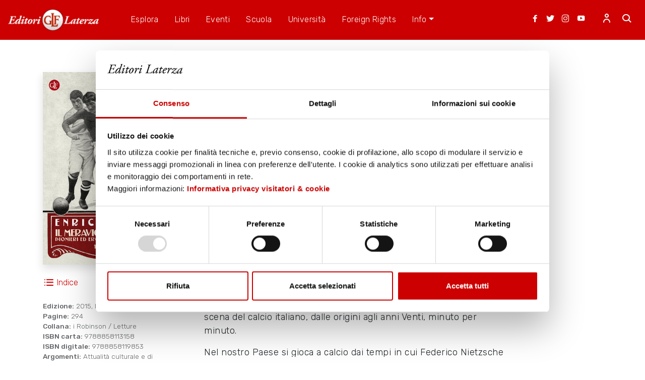

--- FILE ---
content_type: text/html; charset=UTF-8
request_url: https://www.laterza.it/scheda-libro/?isbn=9788858113158
body_size: 54180
content:
<!doctype html>
<html lang="it-IT">
<head>
	<meta charset="UTF-8">
	<meta name="viewport" content="width=device-width, initial-scale=1">
	<!--<link rel="profile" href="https://gmpg.org/xfn/11">-->
			<meta name="keywords" content="Il meraviglioso giuoco - Enrico Brizzi libro, laterza, casa editrice laterza, editori laterza">
		<meta name="description" content="
	La scintilla scocca sul finire del XIX secolo. E tra il nostro Paese e il football &egrave; subito amore, il pi&ugrave; duraturo, il pi&ugrave; viscerale, il pi&ugrave; struggente.
	I pionieri, le s ...">
		<meta property="og:title" content="Il meraviglioso giuoco – Enrico Brizzi">
		<meta name="twitter:title" content="Il meraviglioso giuoco – Enrico Brizzi">
		<title>Il meraviglioso giuoco – Enrico Brizzi</title>
		<script type="application/ld+json">
		{
    "@context": "https://schema.org",
    "@type": "Book",
    "name": "Il meraviglioso giuoco",
    "author": [
        {
            "@type": "Person",
            "name": "Enrico Brizzi"
        }
    ],
    "publisher": {
        "@type": "Organization",
        "name": "Editori Laterza"
    },
    "datePublished": "2026-01-24",
    "inLanguage": "it"
}		</script>
	
	<link rel="stylesheet" href="https://stackpath.bootstrapcdn.com/font-awesome/4.7.0/css/font-awesome.min.css">

	<link rel="apple-touch-icon" sizes="180x180" href="https://www.laterza.it/wp-content/themes/laterza/favicon/favicon_192.png">
	<link rel="icon" type="image/png" sizes="32x32" href="https://www.laterza.it/wp-content/themes/laterza/favicon/favicon_32.png">
	<link rel="icon" type="image/png" sizes="16x16" href="https://www.laterza.it/wp-content/themes/laterza/favicon/favicon_16.png">

	<script type="text/javascript">
		var laterza_js = {};
		laterza_js.ajax_url = 'https://www.laterza.it/wp-admin/admin-ajax.php';
	</script>
	<!-- Global site tag (gtag.js) - Google Analytics -->
<script async src="https://www.googletagmanager.com/gtag/js?id=UA-18415680-1"></script>
<script>
  window.dataLayer = window.dataLayer || [];
  function gtag(){dataLayer.push(arguments);}
  gtag('js', new Date());

  gtag('config', 'UA-18415680-1');
</script>
<script src="https://www.dwin2.com/pub.885943.min.js"></script>
<script id="Cookiebot" src="https://consent.cookiebot.com/uc.js" data-cbid="40116f8c-79a1-4a54-a4b4-7eb7f37d3c4d" data-blockingmode="no" type="text/javascript"></script>

<style>
#CybotCookiebotDialogPoweredbyCybot{
	display:none!important;
}
.CookiebotWidget-main-logo{
	display:none!important;
}
#CybotCookiebotDialogDetailFooter{
	display:none!important;
}
#CybotCookiebotDialogPoweredByText{
	display:none!important;

}
</style>

	<title>Scheda libro &#8211; Laterza</title>
<meta name='robots' content='max-image-preview:large' />
<link rel="alternate" type="application/rss+xml" title="Laterza &raquo; Feed" href="https://www.laterza.it/feed/" />
<link rel="alternate" type="application/rss+xml" title="Laterza &raquo; Feed dei commenti" href="https://www.laterza.it/comments/feed/" />
<link rel="alternate" title="oEmbed (JSON)" type="application/json+oembed" href="https://www.laterza.it/wp-json/oembed/1.0/embed?url=https%3A%2F%2Fwww.laterza.it%2Fscheda-libro%2F" />
<link rel="alternate" title="oEmbed (XML)" type="text/xml+oembed" href="https://www.laterza.it/wp-json/oembed/1.0/embed?url=https%3A%2F%2Fwww.laterza.it%2Fscheda-libro%2F&#038;format=xml" />
<style id='wp-img-auto-sizes-contain-inline-css'>
img:is([sizes=auto i],[sizes^="auto," i]){contain-intrinsic-size:3000px 1500px}
/*# sourceURL=wp-img-auto-sizes-contain-inline-css */
</style>
<style id='wp-emoji-styles-inline-css'>

	img.wp-smiley, img.emoji {
		display: inline !important;
		border: none !important;
		box-shadow: none !important;
		height: 1em !important;
		width: 1em !important;
		margin: 0 0.07em !important;
		vertical-align: -0.1em !important;
		background: none !important;
		padding: 0 !important;
	}
/*# sourceURL=wp-emoji-styles-inline-css */
</style>
<style id='wp-block-library-inline-css'>
:root{--wp-block-synced-color:#7a00df;--wp-block-synced-color--rgb:122,0,223;--wp-bound-block-color:var(--wp-block-synced-color);--wp-editor-canvas-background:#ddd;--wp-admin-theme-color:#007cba;--wp-admin-theme-color--rgb:0,124,186;--wp-admin-theme-color-darker-10:#006ba1;--wp-admin-theme-color-darker-10--rgb:0,107,160.5;--wp-admin-theme-color-darker-20:#005a87;--wp-admin-theme-color-darker-20--rgb:0,90,135;--wp-admin-border-width-focus:2px}@media (min-resolution:192dpi){:root{--wp-admin-border-width-focus:1.5px}}.wp-element-button{cursor:pointer}:root .has-very-light-gray-background-color{background-color:#eee}:root .has-very-dark-gray-background-color{background-color:#313131}:root .has-very-light-gray-color{color:#eee}:root .has-very-dark-gray-color{color:#313131}:root .has-vivid-green-cyan-to-vivid-cyan-blue-gradient-background{background:linear-gradient(135deg,#00d084,#0693e3)}:root .has-purple-crush-gradient-background{background:linear-gradient(135deg,#34e2e4,#4721fb 50%,#ab1dfe)}:root .has-hazy-dawn-gradient-background{background:linear-gradient(135deg,#faaca8,#dad0ec)}:root .has-subdued-olive-gradient-background{background:linear-gradient(135deg,#fafae1,#67a671)}:root .has-atomic-cream-gradient-background{background:linear-gradient(135deg,#fdd79a,#004a59)}:root .has-nightshade-gradient-background{background:linear-gradient(135deg,#330968,#31cdcf)}:root .has-midnight-gradient-background{background:linear-gradient(135deg,#020381,#2874fc)}:root{--wp--preset--font-size--normal:16px;--wp--preset--font-size--huge:42px}.has-regular-font-size{font-size:1em}.has-larger-font-size{font-size:2.625em}.has-normal-font-size{font-size:var(--wp--preset--font-size--normal)}.has-huge-font-size{font-size:var(--wp--preset--font-size--huge)}.has-text-align-center{text-align:center}.has-text-align-left{text-align:left}.has-text-align-right{text-align:right}.has-fit-text{white-space:nowrap!important}#end-resizable-editor-section{display:none}.aligncenter{clear:both}.items-justified-left{justify-content:flex-start}.items-justified-center{justify-content:center}.items-justified-right{justify-content:flex-end}.items-justified-space-between{justify-content:space-between}.screen-reader-text{border:0;clip-path:inset(50%);height:1px;margin:-1px;overflow:hidden;padding:0;position:absolute;width:1px;word-wrap:normal!important}.screen-reader-text:focus{background-color:#ddd;clip-path:none;color:#444;display:block;font-size:1em;height:auto;left:5px;line-height:normal;padding:15px 23px 14px;text-decoration:none;top:5px;width:auto;z-index:100000}html :where(.has-border-color){border-style:solid}html :where([style*=border-top-color]){border-top-style:solid}html :where([style*=border-right-color]){border-right-style:solid}html :where([style*=border-bottom-color]){border-bottom-style:solid}html :where([style*=border-left-color]){border-left-style:solid}html :where([style*=border-width]){border-style:solid}html :where([style*=border-top-width]){border-top-style:solid}html :where([style*=border-right-width]){border-right-style:solid}html :where([style*=border-bottom-width]){border-bottom-style:solid}html :where([style*=border-left-width]){border-left-style:solid}html :where(img[class*=wp-image-]){height:auto;max-width:100%}:where(figure){margin:0 0 1em}html :where(.is-position-sticky){--wp-admin--admin-bar--position-offset:var(--wp-admin--admin-bar--height,0px)}@media screen and (max-width:600px){html :where(.is-position-sticky){--wp-admin--admin-bar--position-offset:0px}}

/*# sourceURL=wp-block-library-inline-css */
</style><style id='global-styles-inline-css'>
:root{--wp--preset--aspect-ratio--square: 1;--wp--preset--aspect-ratio--4-3: 4/3;--wp--preset--aspect-ratio--3-4: 3/4;--wp--preset--aspect-ratio--3-2: 3/2;--wp--preset--aspect-ratio--2-3: 2/3;--wp--preset--aspect-ratio--16-9: 16/9;--wp--preset--aspect-ratio--9-16: 9/16;--wp--preset--color--black: #000000;--wp--preset--color--cyan-bluish-gray: #abb8c3;--wp--preset--color--white: #ffffff;--wp--preset--color--pale-pink: #f78da7;--wp--preset--color--vivid-red: #cf2e2e;--wp--preset--color--luminous-vivid-orange: #ff6900;--wp--preset--color--luminous-vivid-amber: #fcb900;--wp--preset--color--light-green-cyan: #7bdcb5;--wp--preset--color--vivid-green-cyan: #00d084;--wp--preset--color--pale-cyan-blue: #8ed1fc;--wp--preset--color--vivid-cyan-blue: #0693e3;--wp--preset--color--vivid-purple: #9b51e0;--wp--preset--gradient--vivid-cyan-blue-to-vivid-purple: linear-gradient(135deg,rgb(6,147,227) 0%,rgb(155,81,224) 100%);--wp--preset--gradient--light-green-cyan-to-vivid-green-cyan: linear-gradient(135deg,rgb(122,220,180) 0%,rgb(0,208,130) 100%);--wp--preset--gradient--luminous-vivid-amber-to-luminous-vivid-orange: linear-gradient(135deg,rgb(252,185,0) 0%,rgb(255,105,0) 100%);--wp--preset--gradient--luminous-vivid-orange-to-vivid-red: linear-gradient(135deg,rgb(255,105,0) 0%,rgb(207,46,46) 100%);--wp--preset--gradient--very-light-gray-to-cyan-bluish-gray: linear-gradient(135deg,rgb(238,238,238) 0%,rgb(169,184,195) 100%);--wp--preset--gradient--cool-to-warm-spectrum: linear-gradient(135deg,rgb(74,234,220) 0%,rgb(151,120,209) 20%,rgb(207,42,186) 40%,rgb(238,44,130) 60%,rgb(251,105,98) 80%,rgb(254,248,76) 100%);--wp--preset--gradient--blush-light-purple: linear-gradient(135deg,rgb(255,206,236) 0%,rgb(152,150,240) 100%);--wp--preset--gradient--blush-bordeaux: linear-gradient(135deg,rgb(254,205,165) 0%,rgb(254,45,45) 50%,rgb(107,0,62) 100%);--wp--preset--gradient--luminous-dusk: linear-gradient(135deg,rgb(255,203,112) 0%,rgb(199,81,192) 50%,rgb(65,88,208) 100%);--wp--preset--gradient--pale-ocean: linear-gradient(135deg,rgb(255,245,203) 0%,rgb(182,227,212) 50%,rgb(51,167,181) 100%);--wp--preset--gradient--electric-grass: linear-gradient(135deg,rgb(202,248,128) 0%,rgb(113,206,126) 100%);--wp--preset--gradient--midnight: linear-gradient(135deg,rgb(2,3,129) 0%,rgb(40,116,252) 100%);--wp--preset--font-size--small: 13px;--wp--preset--font-size--medium: 20px;--wp--preset--font-size--large: 36px;--wp--preset--font-size--x-large: 42px;--wp--preset--spacing--20: 0.44rem;--wp--preset--spacing--30: 0.67rem;--wp--preset--spacing--40: 1rem;--wp--preset--spacing--50: 1.5rem;--wp--preset--spacing--60: 2.25rem;--wp--preset--spacing--70: 3.38rem;--wp--preset--spacing--80: 5.06rem;--wp--preset--shadow--natural: 6px 6px 9px rgba(0, 0, 0, 0.2);--wp--preset--shadow--deep: 12px 12px 50px rgba(0, 0, 0, 0.4);--wp--preset--shadow--sharp: 6px 6px 0px rgba(0, 0, 0, 0.2);--wp--preset--shadow--outlined: 6px 6px 0px -3px rgb(255, 255, 255), 6px 6px rgb(0, 0, 0);--wp--preset--shadow--crisp: 6px 6px 0px rgb(0, 0, 0);}:where(.is-layout-flex){gap: 0.5em;}:where(.is-layout-grid){gap: 0.5em;}body .is-layout-flex{display: flex;}.is-layout-flex{flex-wrap: wrap;align-items: center;}.is-layout-flex > :is(*, div){margin: 0;}body .is-layout-grid{display: grid;}.is-layout-grid > :is(*, div){margin: 0;}:where(.wp-block-columns.is-layout-flex){gap: 2em;}:where(.wp-block-columns.is-layout-grid){gap: 2em;}:where(.wp-block-post-template.is-layout-flex){gap: 1.25em;}:where(.wp-block-post-template.is-layout-grid){gap: 1.25em;}.has-black-color{color: var(--wp--preset--color--black) !important;}.has-cyan-bluish-gray-color{color: var(--wp--preset--color--cyan-bluish-gray) !important;}.has-white-color{color: var(--wp--preset--color--white) !important;}.has-pale-pink-color{color: var(--wp--preset--color--pale-pink) !important;}.has-vivid-red-color{color: var(--wp--preset--color--vivid-red) !important;}.has-luminous-vivid-orange-color{color: var(--wp--preset--color--luminous-vivid-orange) !important;}.has-luminous-vivid-amber-color{color: var(--wp--preset--color--luminous-vivid-amber) !important;}.has-light-green-cyan-color{color: var(--wp--preset--color--light-green-cyan) !important;}.has-vivid-green-cyan-color{color: var(--wp--preset--color--vivid-green-cyan) !important;}.has-pale-cyan-blue-color{color: var(--wp--preset--color--pale-cyan-blue) !important;}.has-vivid-cyan-blue-color{color: var(--wp--preset--color--vivid-cyan-blue) !important;}.has-vivid-purple-color{color: var(--wp--preset--color--vivid-purple) !important;}.has-black-background-color{background-color: var(--wp--preset--color--black) !important;}.has-cyan-bluish-gray-background-color{background-color: var(--wp--preset--color--cyan-bluish-gray) !important;}.has-white-background-color{background-color: var(--wp--preset--color--white) !important;}.has-pale-pink-background-color{background-color: var(--wp--preset--color--pale-pink) !important;}.has-vivid-red-background-color{background-color: var(--wp--preset--color--vivid-red) !important;}.has-luminous-vivid-orange-background-color{background-color: var(--wp--preset--color--luminous-vivid-orange) !important;}.has-luminous-vivid-amber-background-color{background-color: var(--wp--preset--color--luminous-vivid-amber) !important;}.has-light-green-cyan-background-color{background-color: var(--wp--preset--color--light-green-cyan) !important;}.has-vivid-green-cyan-background-color{background-color: var(--wp--preset--color--vivid-green-cyan) !important;}.has-pale-cyan-blue-background-color{background-color: var(--wp--preset--color--pale-cyan-blue) !important;}.has-vivid-cyan-blue-background-color{background-color: var(--wp--preset--color--vivid-cyan-blue) !important;}.has-vivid-purple-background-color{background-color: var(--wp--preset--color--vivid-purple) !important;}.has-black-border-color{border-color: var(--wp--preset--color--black) !important;}.has-cyan-bluish-gray-border-color{border-color: var(--wp--preset--color--cyan-bluish-gray) !important;}.has-white-border-color{border-color: var(--wp--preset--color--white) !important;}.has-pale-pink-border-color{border-color: var(--wp--preset--color--pale-pink) !important;}.has-vivid-red-border-color{border-color: var(--wp--preset--color--vivid-red) !important;}.has-luminous-vivid-orange-border-color{border-color: var(--wp--preset--color--luminous-vivid-orange) !important;}.has-luminous-vivid-amber-border-color{border-color: var(--wp--preset--color--luminous-vivid-amber) !important;}.has-light-green-cyan-border-color{border-color: var(--wp--preset--color--light-green-cyan) !important;}.has-vivid-green-cyan-border-color{border-color: var(--wp--preset--color--vivid-green-cyan) !important;}.has-pale-cyan-blue-border-color{border-color: var(--wp--preset--color--pale-cyan-blue) !important;}.has-vivid-cyan-blue-border-color{border-color: var(--wp--preset--color--vivid-cyan-blue) !important;}.has-vivid-purple-border-color{border-color: var(--wp--preset--color--vivid-purple) !important;}.has-vivid-cyan-blue-to-vivid-purple-gradient-background{background: var(--wp--preset--gradient--vivid-cyan-blue-to-vivid-purple) !important;}.has-light-green-cyan-to-vivid-green-cyan-gradient-background{background: var(--wp--preset--gradient--light-green-cyan-to-vivid-green-cyan) !important;}.has-luminous-vivid-amber-to-luminous-vivid-orange-gradient-background{background: var(--wp--preset--gradient--luminous-vivid-amber-to-luminous-vivid-orange) !important;}.has-luminous-vivid-orange-to-vivid-red-gradient-background{background: var(--wp--preset--gradient--luminous-vivid-orange-to-vivid-red) !important;}.has-very-light-gray-to-cyan-bluish-gray-gradient-background{background: var(--wp--preset--gradient--very-light-gray-to-cyan-bluish-gray) !important;}.has-cool-to-warm-spectrum-gradient-background{background: var(--wp--preset--gradient--cool-to-warm-spectrum) !important;}.has-blush-light-purple-gradient-background{background: var(--wp--preset--gradient--blush-light-purple) !important;}.has-blush-bordeaux-gradient-background{background: var(--wp--preset--gradient--blush-bordeaux) !important;}.has-luminous-dusk-gradient-background{background: var(--wp--preset--gradient--luminous-dusk) !important;}.has-pale-ocean-gradient-background{background: var(--wp--preset--gradient--pale-ocean) !important;}.has-electric-grass-gradient-background{background: var(--wp--preset--gradient--electric-grass) !important;}.has-midnight-gradient-background{background: var(--wp--preset--gradient--midnight) !important;}.has-small-font-size{font-size: var(--wp--preset--font-size--small) !important;}.has-medium-font-size{font-size: var(--wp--preset--font-size--medium) !important;}.has-large-font-size{font-size: var(--wp--preset--font-size--large) !important;}.has-x-large-font-size{font-size: var(--wp--preset--font-size--x-large) !important;}
/*# sourceURL=global-styles-inline-css */
</style>

<style id='classic-theme-styles-inline-css'>
/*! This file is auto-generated */
.wp-block-button__link{color:#fff;background-color:#32373c;border-radius:9999px;box-shadow:none;text-decoration:none;padding:calc(.667em + 2px) calc(1.333em + 2px);font-size:1.125em}.wp-block-file__button{background:#32373c;color:#fff;text-decoration:none}
/*# sourceURL=/wp-includes/css/classic-themes.min.css */
</style>
<link rel='stylesheet' id='laterza-style-css' href='https://www.laterza.it/wp-content/themes/laterza/assets/css/app.css?ver=1.0.0' media='all' />
<script src="https://www.laterza.it/wp-includes/js/jquery/jquery.min.js?ver=3.7.1" id="jquery-core-js"></script>
<script src="https://www.laterza.it/wp-includes/js/jquery/jquery-migrate.min.js?ver=3.4.1" id="jquery-migrate-js"></script>
<link rel="https://api.w.org/" href="https://www.laterza.it/wp-json/" /><link rel="alternate" title="JSON" type="application/json" href="https://www.laterza.it/wp-json/wp/v2/pages/74" /><link rel="EditURI" type="application/rsd+xml" title="RSD" href="https://www.laterza.it/xmlrpc.php?rsd" />
<meta name="generator" content="WordPress 6.9" />
<link rel="canonical" href="https://www.laterza.it/scheda-libro/" />
<link rel='shortlink' href='https://www.laterza.it/?p=74' />
		<meta charset="utf-8">
		<meta name="abstract" content="Laterza">
		<meta name="author" content="Laterza">
		<meta name="classification" content="Articolo, Booktrailer, CasaLaterza, Classici, Contenuti suggeriti, Diseguaglianze, Ecologia, Eventi, Fact Checking, In evidenza, Legenda, Lezioni di Storia, Lingua e potere, Podcast, Proposte di lettura, Senza categoria, Storia, Università, Video">
		<meta name="copyright" content="Copyright Laterza - All rights Reserved.">
		<meta name="designer" content="Laterza">
		<meta name="distribution" content="Global">
		<meta name="language" content="it-IT">
		<meta name="publisher" content="Laterza">
		<meta name="rating" content="General">
		<meta name="resource-type" content="Document">
		<meta name="revisit-after" content="3">
		<meta name="subject" content="Articolo, Booktrailer, CasaLaterza, Classici, Contenuti suggeriti, Diseguaglianze, Ecologia, Eventi, Fact Checking, In evidenza, Legenda, Lezioni di Storia, Lingua e potere, Podcast, Proposte di lettura, Senza categoria, Storia, Università, Video">
		<meta name="template" content="Laterza">
		<meta name="robots" content="index,follow">
		<meta name="example" content="custom: 2021-10-14">
<style>.recentcomments a{display:inline !important;padding:0 !important;margin:0 !important;}</style></head>

<body class="wp-singular page-template page-template-page-book2 page-template-page-book2-php page page-id-74 wp-theme-laterza">
<div id="page" class="site">
	<!-- <a class="skip-link screen-reader-text" href="#primary">Skip to content</a> -->

	<header id="masthead" class="site-header">

		<div class="navigation-bar">
			<div class="wrapper">

				<a class="brand" href="https://www.laterza.it/"><img src="https://www.laterza.it/wp-content/themes/laterza/assets/img/logodef1.png" alt=""></a>

				<div class="actions-menu">
					<a href="https://www.facebook.com/editorilaterza/" target="_blank" class="d-lg-none d-xl-block icon-social"><span class="icon icon-facebook"></span></a>
					<a href="https://twitter.com/editorilaterza?ref_src=twsrc%5Egoogle%7Ctwcamp%5Eserp%7Ctwgr%5Eauthor" target="_blank" class="d-lg-none d-xl-block icon-social"><span class="icon icon-twitter"></span></a>
					<a href="https://www.instagram.com/editorilaterza/?hl=it" target="_blank" class="d-lg-none d-xl-block icon-social"><span class="icon icon-instagram"></span></a>
					<a href="https://www.youtube.com/user/EditoriLaterza" target="_blank" class="d-lg-none d-xl-block icon-social icon-social-last"><span class="icon icon-youtube"></span></a>

					
						<a class="d-none d-lg-block login-icon" href="/ph-login.php"><span class="icon-user"></span></a>
						
					<style>
						div.online {
						width: 8px;
						height: 9px;
						border-radius: 50%;
						margin: 0 auto;
						float: right;
						margin-left: -5px;
						background: radial-gradient(circle at 65% 15%, green, green);
						margin-right: 45%;

						}
						div.readmore {
							z-index: 999;
						}
					</style>
					
					<a href="#" class="js-navbar-search--open"><span class="icon-search"></span></a>
					<a class="menu-toggle d-block d-lg-none js-menu-toggle" href=""><span class="icon-menu"></span></a>
				</div>
				<nav id="primary-menu" class="navigation-menu">
					<ul id="primary-top-menu" class="main-menu" itemscope itemtype="http://www.schema.org/SiteNavigationElement"><li  id="menu-item-152" class="menu-item menu-item-type-post_type menu-item-object-page menu-item-152 nav-item"><a itemprop="url" href="https://www.laterza.it/esplora/" class="nav-link-lt"><span itemprop="name">Esplora</span></a></li>
<li  id="menu-item-154" class="menu-item menu-item-type-post_type menu-item-object-page menu-item-154 nav-item"><a itemprop="url" href="https://www.laterza.it/libri/" class="nav-link-lt"><span itemprop="name">Libri</span></a></li>
<li  id="menu-item-153" class="menu-item menu-item-type-post_type menu-item-object-page menu-item-153 nav-item"><a itemprop="url" href="https://www.laterza.it/pagina-eventi/" class="nav-link-lt"><span itemprop="name">Eventi</span></a></li>
<li  id="menu-item-157" class="menu-item menu-item-type-post_type menu-item-object-page menu-item-157 nav-item"><a itemprop="url" href="https://www.laterza.it/scuola/" class="nav-link-lt"><span itemprop="name">Scuola</span></a></li>
<li  id="menu-item-180" class="menu-item menu-item-type-post_type menu-item-object-page menu-item-180 nav-item"><a itemprop="url" href="https://www.laterza.it/universita/" class="nav-link-lt"><span itemprop="name">Università</span></a></li>
<li  id="menu-item-326" class="menu-item menu-item-type-post_type menu-item-object-page menu-item-326 nav-item"><a itemprop="url" href="https://www.laterza.it/foreign-rights/" class="nav-link-lt"><span itemprop="name">Foreign Rights</span></a></li>
<li  id="menu-item-400" class="menu-item menu-item-type-custom menu-item-object-custom menu-item-has-children dropdown menu-item-400 nav-item"><a href="#" data-toggle="dropdown" aria-haspopup="true" aria-expanded="false" class="dropdown-toggle nav-link-lt" id="menu-item-dropdown-400"><span itemprop="name">Info</span></a>
<ul class="dropdown-menu" aria-labelledby="menu-item-dropdown-400">
	<li  id="menu-item-402" class="menu-item menu-item-type-post_type menu-item-object-page menu-item-402 nav-item"><a itemprop="url" href="https://www.laterza.it/storia/" class="dropdown-item"><span itemprop="name">La Casa Editrice</span></a></li>
	<li  id="menu-item-401" class="menu-item menu-item-type-post_type menu-item-object-page menu-item-401 nav-item"><a itemprop="url" href="https://www.laterza.it/contatti/" class="dropdown-item"><span itemprop="name">Contatti</span></a></li>
	<li  id="menu-item-35634" class="menu-item menu-item-type-post_type menu-item-object-page menu-item-35634 nav-item"><a itemprop="url" href="https://www.laterza.it/whistleblowing/" class="dropdown-item"><span itemprop="name">Whistleblowing</span></a></li>
</ul>
</li>
</ul>
					
					<a class="login-icon--mobile d-block d-lg-none"href="/ph-login.php"> Accedi</a>		
					
				</nav>
				<div class="navbar-input-search">
					<form role="search" method="get" class="search-form" action="https://www.laterza.it/">
					<div class="form-group">
						<input class="form-control" placeholder="Cerca..." type="search" value="" name="s">
						<button type="submit" class="navbar-search--submit"><span class="icon-search"></span>
						</button>
						<button type="button" class="navbar-search--close js-navbar-search--close"><span class="icon-close"></span>
						</button>
					</div>
					</form>
				</div>

			</div>
		</div>

	</header><!-- #masthead -->
		
<main id="primary" class="site-main">

		<style>
		.indicepacchetto {
			font-size: 12px !important;
			margin-left: 10px !important;
		}
	</style>
	<div class="book-card module-padding">
		<div class="container">
			<div class="row">
				<div class="col-md-3">
					<div class="cover">
						<img class="shadow big" src="/immagini/copertine-big/9788858113158.jpg" alt="">
						<div class="actions justify-content-between my-4 d-none d-lg-flex">
														<a href="https://www.laterza.it/indici/9788858113158_indice.pdf" class="action" target="_blank"><span class="icon-indice"></span>Indice</a>													</div>
						<div class="info d-none d-lg-block">
							<div class="details fs-caption-01">
								<strong>Edizione:</strong> 2015, II rist. 2015<br>
																	<strong>Pagine:</strong> 294 <br>
																								<strong>Collana:</strong> i Robinson / Letture <br>																<strong>ISBN carta:</strong> 9788858113158<br>
																	<strong>ISBN digitale:</strong> 9788858119853<br>
																<strong>Argomenti:</strong> Attualità culturale e di costume<br />								<style>
									iframe.cuore {
										border: 0;
									}

									.iframe {
										margin-left: -374px;
										margin-top: -5px;
									}
								</style>
								<iframe class="cuore" style="height: 50px;text-align:left; margin-top: 0.3rem;" src="https://www.laterza.it/save_user_article.php"></iframe>
							</div>
						</div>
					</div>
				</div>
				<div class="col-md-7 book-card--versions">
					<div class="wrapper">
						<h1 class="title fs-h1">Il meraviglioso giuoco</h1>
													<div style="margin-top:-10px;margin-bottom:15px;" class="subtitle fs-subtitle-02"><em>Pionieri ed eroi del calcio italiano 1887-1926</em><br></div>
																		<div class="authors fs-h4">Enrico Brizzi																				</div>
						<div class="format">
							<ul class="nav nav-tabs" id="formatTab" role="tablist">
																	<li class="nav-item">
										<a class="nav-link active" id="cartaceo-tab" data-toggle="tab" href="#cartaceo" role="tab" aria-controls="cartaceo" aria-selected="true">Versione Cartacea</a>
									</li>
																									<li class="nav-item">
										<a class="nav-link " id="ebook-tab" data-toggle="tab" href="#ebook" role="tab" aria-controls="ebook" aria-selected="false">Versione Ebook</a>
									</li>
																							</ul>

							<div class="tab-content" id="formatContent">
																	<div class="tab-pane show active " id="cartaceo" role="tabpanel" aria-labelledby="cartaceo-tab">
										<div class="mb-3">
																							<div class="price fs-h4 mr-3">€ 19,00</div>
																						<!--<p>ACQUISTA SU</p>
											<a href="https://www.amazon.it/s?k=9788858113158&linkCode=ll2&tag=laterza-21&linkId=61a1d08f6e7948629f9cb90f8f5636e6&language=it_IT&ref_=as_li_ss_tl&i=stripbooks" class="btn btn-outline-primary" target="_blank">AMAZON</a> 
											<a href="https://www.ibs.it/algolia-search?ts=as&query=9788858113158" class="btn btn-outline-primary" target="_blank">IBS</a>-->

											<a href="https://www.amazon.it/s?k=9788858113158&linkCode=ll2&tag=laterza-21&linkId=61a1d08f6e7948629f9cb90f8f5636e6&language=it_IT&ref_=as_li_ss_tl&i=stripbooks" class="btn btn-outline-primary" target="_blank">AMAZON</a><a href="https://www.ibs.it/meraviglioso-giuoco-pionieri-eroi-del-libro-enrico-brizzi/e/9788858113158" class="btn btn-outline-primary" target="_blank">IBS</a>										</div>
									</div>
																									<div class="tab-pane " id="ebook" role="tabpanel" aria-labelledby="ebook-tab">
										<div class="mb-3">
											<div class="price fs-h4 mr-3">€ 11,99</div>
											<a href="https://www.amazon.it/s?k=9788858119853&linkCode=ll2&tag=laterza-21&linkId=61a1d08f6e7948629f9cb90f8f5636e6&language=it_IT&ref_=as_li_ss_tl&i=stripbooks" class="btn btn-outline-primary" target="_blank">AMAZON</a><a href="https://www.ibs.it/meraviglioso-giuoco-pionieri-eroi-del-ebook-enrico-brizzi/e/9788858119853" class="btn btn-outline-primary" target="_blank">IBS</a>										</div>
									</div>
																							</div>
						</div>
						<div class="abstract fs-body-01" data-language="italian">
							<p>
	La scintilla scocca sul finire del XIX secolo. E tra il nostro Paese e il <em>football</em> &egrave; subito amore, il pi&ugrave; duraturo, il pi&ugrave; viscerale, il pi&ugrave; struggente.<br />
	I pionieri, le sfide, le squadre, i primi campionati, i colori e i colpi di scena del calcio italiano, dalle origini agli anni Venti, minuto per minuto.</p>
<p>
	Nel nostro Paese si gioca a calcio dai tempi in cui Federico Nietzsche baci&ograve; un cavallo a Torino. E, in quegli anni, una certa dose di follia e uno spirito anticonformista erano necessari anche per rincorrere in calzoncini una palla, sforzandosi di applicare le regole d&rsquo;uno sport britannico chiamato <em>association football</em>.<br />
	Quel gioco, per noi, &egrave; diventato nel tempo una faccenda maledettamente seria. Cos&igrave;, se si volesse eleggere un &lsquo;padre del calcio italiano&rsquo; non ci si accorder&agrave; mai: il vogatore Bosio o il visionario Duca degli Abruzzi? Herbert Kilpin, il viscerale figlio del macellaio, o il compassato medico Spensley che, al peggio, imprecava in sanscrito? Per certo, furono tutti pionieri, e il gioioso contagio, originato a Torino e Genova, raggiunse ben presto ogni citt&agrave; del Paese, dando vita a squadre, competizioni e rivalit&agrave; che ancor oggi infiammano i cuori.<br />
	Ripercorrere l&rsquo;infanzia del calcio comporta un viaggio emozionante ai confini del mito: qui si raccontano gli anni d&rsquo;oro di Genoa, Pro Vercelli e Bologna, e i primi trionfi di Milan, Juventus e Inter. Si narra del caleidoscopio delle squadre attive a Roma, Firenze e Napoli all&rsquo;alba del XX secolo, e degli esordi della Nazionale; di esotiche tourn&eacute;e, scissioni e disordini di piazza; di atti d&rsquo;eroismo e burle indimenticabili e, ancora, di come il &lsquo;meraviglioso giuoco&rsquo; sopravvisse all&rsquo;inaudito massacro della Grande Guerra, per divenire fenomeno di massa nella prima, turbolenta, met&agrave; degli anni Venti.<br />
	Bisogna proprio leggerla, questa storia del calcio italiano. Non si pu&ograve; non ridere, appassionarsi, commuoversi e prendere parte. Se poi a scriverla &egrave; Enrico Brizzi, sar&agrave; un puro piacere scoprire con lui quanto mondo c&rsquo;&egrave; dietro un grande amore.</p>
						</div>
						<div class="actions d-flex justify-content-between">
							<!-- <a href="" class="action read-all js--read-all fs-caption-02">Leggi tutto</a> -->
							<div><a href="#"></a></div>
							<div class="share">
								CONDIVIDI
								<a class="js-share" data-social="facebook" href="https://www.facebook.com/sharer/sharer.php?u=https://www.laterza.it/scheda-libro?isbn=9788858113158" target="_blank"><span class="icon-facebook"></span></a>
								<a class="js-share" data-social="twitter" href="https://twitter.com/intent/tweet?url=https://www.laterza.it/scheda-libro?isbn=9788858113158" target="_blank"><span class="icon-twitter"></span></a>
							</div>
						</div>
					</div>
				</div>

				<div class="col d-lg-none">
					<div class="actions d-flex my-4">
												<a href="https://www.laterza.it/indici/9788858113158_indice.pdf" class="action" target="_blank"><span class="icon-indice"></span>Indice</a>											</div>
					<div class="info">
						<div class="details fs-caption-01">
							<strong>Edizione:</strong> 2015<br>
															<strong>Pagine:</strong> 294<br>
														<strong>Collana:</strong> i Robinson / Letture<br>							<strong>ISBN:</strong> 9788858113158<br>

							<iframe class="cuore" style="height: 50px;text-align:left;" src="https://www.laterza.it/save_user_article.php"></iframe>
						</div>
					</div>
				</div>

			</div>
		</div>
	</div>

	
		
	
	
	<!-- book-authors -->

	
		<div class="book-authors one-author bg-light-blue module-padding">
			<div class="container">
				<div class="title-block bg-blue bg-image book-bg-image-authos">
					<h2 class="title fs-h2">
						L'autore					</h2>
				</div>

				<div class="row">
					
									<div class="col-md-12 book-author">
										<div class="row">
											<div class="col-auto">
											
											</div>
											<div class="col">
												<div class="content fs-body-02">
													<h3 class="name fs-h3">Enrico Brizzi</h3>
													<div class="text-wrapper">
													<p><p>
	Enrico Brizzi, bolognese classe 1974, si &egrave; fatto conoscere giovanissimo col romanzo d&rsquo;esordio <em>Jack Frusciante &egrave; uscito dal gruppo</em> (1994), seguito da <em>Bastogne</em> (1996) e <em>Tre ragazzi immaginari</em> (1998). Fra i suoi pi&ugrave; recenti libri, <em>Il matrimonio di mio fratello</em> (2015) e <em>Il sogno del drago</em> (2017).</p>
</p>
													<a class="reamore text-dark btn btn-sm btn-link p-0" href="/autore/?idautore=4401">Scopri l'autore</a>
													</div>
												</div>
											</div>
										</div>
									</div>
													</div>



				
				
											<div class="book-related module-padding catalog-block">
												<div class="container">
													<div class="top">
														<h4 class="title fs-overline">Altre opere</h4>
													</div>
													<div class="slider-block" data-columns="4">
											
										<div class="book">
											<a href="/scheda-libro/?isbn=9788858131930">
												<img class="cover shadow" src="/immagini/copertine-big/9788858131930.jpg" alt="Nulla al mondo di più bello">
												<h3 class="title fs-subtitle-01">Nulla al mondo di più bello</h3>
												<div class="authors fs-caption-01">Enrico Brizzi</div>
											</a>
										</div>
										
										<div class="book">
											<a href="/scheda-libro/?isbn=9788858123836">
												<img class="cover shadow" src="/immagini/copertine-big/9788858123836.jpg" alt="Vincere o morire">
												<h3 class="title fs-subtitle-01">Vincere o morire</h3>
												<div class="authors fs-caption-01">Enrico Brizzi</div>
											</a>
										</div>
										
										<div class="book">
											<a href="/scheda-libro/?isbn=9788858113165">
												<img class="cover shadow" src="/immagini/copertine-big/9788858113165.jpg" alt="Milo e il segreto del Karakorum">
												<h3 class="title fs-subtitle-01">Milo e il segreto del Karakorum</h3>
												<div class="authors fs-caption-01">Enrico Brizzi</div>
											</a>
										</div>
										
										<div class="book">
											<a href="/scheda-libro/?isbn=9788858108796">
												<img class="cover shadow" src="/immagini/copertine-big/9788858108796.jpg" alt="La vita quotidiana a Bologna ai tempi di Vasco">
												<h3 class="title fs-subtitle-01">La vita quotidiana a Bologna ai tempi di Vasco</h3>
												<div class="authors fs-caption-01">Enrico Brizzi</div>
											</a>
										</div>
										
										<div class="book">
											<a href="/scheda-libro/?isbn=9788842099437">
												<img class="cover shadow" src="/immagini/copertine-big/9788842099437.jpg" alt="La legge della giungla">
												<h3 class="title fs-subtitle-01">La legge della giungla</h3>
												<div class="authors fs-caption-01">Enrico Brizzi</div>
											</a>
										</div>
										
										<div class="book">
											<a href="/scheda-libro/?isbn=9788842094333">
												<img class="cover shadow" src="/immagini/copertine-big/9788842094333.jpg" alt="La vita quotidiana in Italia ai tempi del Silvio">
												<h3 class="title fs-subtitle-01">La vita quotidiana in Italia ai tempi del Silvio</h3>
												<div class="authors fs-caption-01">Enrico Brizzi</div>
											</a>
										</div>
										
									</div>
								</div>
							</div>
							

			</div>
		</div>
	
	<!-- RECENSIONI / RASSEGNA STAMPA -->

	
		<div class="list-recensioni module-padding">
			<div class="container">
				<div class="top">
					<h4 id="rassegnastampa" class="title fs-h2">Rassegna stampa</h4>
				</div>
				<div class="row">
					<div class="col-md-8">
						<ul>
							
						<li>
							<div class="recensione-link">
								<a href="#" class="js-show-accordion" data-accordion="review-1942">su La Gazzetta dello Sport (20-02-2015)</a>
								<a href="#" class="js-show-accordion" data-accordion="review-1942">Allegato <span class="icon-file"></span></a>
							</div>
							
							<div class="accordion-content" id="review-1942"><strong>Il meraviglioso giuoco</strong><br /><p>Calcio buttare? no, per sei motivi...</p><p><br></p><p><a href="https://www.laterza.it/images/stories/pdf/9788858113158_Brizzi_LaGazzettadelloSport_20-02-2015.pdf" target="_blank">Leggi recensione in pdf</a></p><p> di <em>G. De Gregorio</em></p></div>
						</li> 						
						
						<li>
							<div class="recensione-link">
								<a href="#" class="js-show-accordion" data-accordion="review-1943">su Il Venerdì La Repubblica (20-02-2015)</a>
								<a href="#" class="js-show-accordion" data-accordion="review-1943">Allegato <span class="icon-file"></span></a>
							</div>
							
							<div class="accordion-content" id="review-1943"><strong>Il meraviglioso giuoco</strong><br /><p>La febbre a 90? E'' tutta colpa di un canottiere<br mce_bogus="1"></p><p><a href="https://www.laterza.it/images/stories/pdf/9788858113158_Brizzi_IlVenerd_20-02-2015.pdf" target="_blank">Leggi recensione in pdf</a></p><p> di <em>A. Carotenuto</em></p></div>
						</li> 						
						
						<li>
							<div class="recensione-link">
								<a href="#" class="js-show-accordion" data-accordion="review-1953">su TTL La Stampa (28-02-2015)</a>
								<a href="#" class="js-show-accordion" data-accordion="review-1953">Allegato <span class="icon-file"></span></a>
							</div>
							
							<div class="accordion-content" id="review-1953"><strong>Il meraviglioso giuoco</strong><br /><p>Lo scaffale<br mce_bogus="1"></p><p><a href="https://www.laterza.it/images/stories/pdf/9788858113158_Brizzi_TTLLaStampa_28-02-2015.pdf" target="_blank">Leggi recensione in pdf</a></p><p> di <em>A. Bruno</em></p></div>
						</li> 						
						
						<li>
							<div class="recensione-link">
								<a href="#" class="js-show-accordion" data-accordion="review-1956">su Avvenire (27-02-2015)</a>
								<a href="#" class="js-show-accordion" data-accordion="review-1956">Allegato <span class="icon-file"></span></a>
							</div>
							
							<div class="accordion-content" id="review-1956"><strong>Il meraviglioso giuoco</strong><br /><p>Gli eroi dello sport in trincea<br mce_bogus="1"></p><p><a href="https://www.laterza.it/images/stories/pdf/9788858113158_Brizzi_Avvenire_27-02-2015.pdf" target="_blank">Leggi recensione in pdf</a></p><p> di <em>M. Castellani</em></p></div>
						</li> 						
						
						<li>
							<div class="recensione-link">
								<a href="#" class="js-show-accordion" data-accordion="review-1972">su Sportweek La Gazzetta dello Sport (07-03-2015)</a>
								<a href="#" class="js-show-accordion" data-accordion="review-1972">Allegato <span class="icon-file"></span></a>
							</div>
							
							<div class="accordion-content" id="review-1972"><strong>Il meraviglioso giuoco</strong><br /><p>Il principio fu il pallone<br mce_bogus="1"></p><p><a href="https://www.laterza.it/images/stories/pdf/9788858113158_Brizzi_SportweekLaGazzettadelloSport_07-03-2015.pdf" target="_blank">Leggi recensione in pdf</a></p><p> di <em>L. Bergamin</em></p></div>
						</li> 						
						
						<li>
							<div class="recensione-link">
								<a href="#" class="js-show-accordion" data-accordion="review-2206">su Giornale di Sicilia (09-09-2015)</a>
								<a href="#" class="js-show-accordion" data-accordion="review-2206">Allegato <span class="icon-file"></span></a>
							</div>
							
							<div class="accordion-content" id="review-2206"><strong>Il meraviglioso giuoco</strong><br /><p>"La Lazio rivuole lo scudetto del '15? Ma i veri torti li ha subiti il Sud<br mce_bogus="1"></p><p><a href="https://www.laterza.it/images/stories/pdf/9788858113158_Brizzi_GiornalediSicilai_09-09-2015.pdf" target="_blank">Leggi recensione in pdf</a></p></div>
						</li> 						
												</ul>
					</div>
				</div>
			</div>
		</div>

	
	<!-- book-related -->

	

	<div class="newsletter-form bg-light module-padding text-center">
	<div class="container">
		<div class="top">
			<div class="row justify-content-center">
				<div class="col-md-6">
					<h3 class="text-center">La Newsletter di Laterza</h3>
					<p>Iscriviti alla Newsletter Laterza per essere sempre informato sulle novità in uscita e sugli appuntamenti in agenda!</p>
				</div>
			</div>					
		</div>
		<div class="form-container">
			<div class="row justify-content-center">
				<div class="col-md-6">
					<form id="newsletter" action="/save-mail.php" method="POST">
						<div class="form-row">
							<div class="form-group col-md-12">
								<input id="email" name="email" type="email" class="form-control required" required placeholder="Inserisci la tua email">
							</div>							
							<div class="form-group col-md-12"  style="margin-bottom:0px;">
								<label for="privacy"><input type="checkbox" name="14anni" required id="privacy" checked required>Dichiaro di avere più di 14 anni</label>
							</div>
							<div class="form-group col-md-12">
								<label for="privacy"><input type="checkbox" name="privacy" required id="privacy" checked required>Accetto di ricevere comunicazioni su novità, eventi e promozioni degli Editori Laterza, come indicato nel punto 2.b dell'informativa ex art. 13 Reg. UE 2016/679</label>
							</div>
							<div class="col-md-12">
							<p>Cliccando su <b>Iscriviti</b> accetti l'<a href="https://www.laterza.it/privacy-policy-2/" target="_blank">informativa sulla privacy </a></p>
							<center><div class="g-recaptcha" data-sitekey="6LfXUkgaAAAAAIjbwl1xpfAYo8CM0ix4S2OQzWRZ"></div></center><br>

							</div>

							<div class="col-md-12">
								<input class="btn btn-outline-primary" value="Iscriviti" type="submit">
							</div>
						</div>
						
						</div>
					</form>
				</div>
			</div>
			
		</div>
	</div>
</div>
<!--
<script src="http://code.jquery.com/jquery.js"></script>
        <script src="http://maxcdn.bootstrapcdn.com/bootstrap/3.3.5/js/bootstrap.min.js"></script>
<script>
	$('#form').submit(function(e) {
		$('#messages').removeClass('hide').addClass('alert alert-success alert-dismissible').slideDown().show();
		$('#messages_content').html('<h4>MESSAGE HERE</h4>');
		$('#modal').modal('show');
		e.preventDefault();
	});
</script>
-->
<script src="https://www.google.com/recaptcha/api.js" async defer></script>
<div class="banner banner-full banner-full--contain">
	<div class="banner-wrapper">
		<div class="image"><img class="image bg-medium-gray" src="https://www.laterza.it/wp-content/themes/laterza/assets/img/banner-identity-constanteretnontrepide.png" alt="CONSTANTER ET NON TREPIDE"></div>
		<div class="container">
			<div class="content">
				<div class="text-block">
					<p class="fs-body-01">
						<strong>CONSTANTER ET NON TREPIDE</strong>
					</p>
					<h3>
						Un monito scelto dalla famiglia Laterza come esortazione alla tenacia e ad una costante crescita.  
					</h4>					
				</div>
			</div>
		</div>
	</div>
</div>


</main><!-- #main -->



<footer class="site-footer bg-primary text-white">
	<div class="container">
		<div class="row">
			<div class="col-lg-3 footer-border">
				<div class="footer-wrapper socials-wrapper text-center">
					<div>
						<h4 class="text-uppercase">Segui Laterza<br>sui Social</h4>
						<div class="socials">
							<a href="https://www.facebook.com/editorilaterza/" target="_blank"><span class="icon icon-facebook"></span></a>
							<a href="https://twitter.com/editorilaterza?ref_src=twsrc%5Egoogle%7Ctwcamp%5Eserp%7Ctwgr%5Eauthor" target="_blank"><span class="icon icon-twitter"></span></a>
							<a href="https://www.instagram.com/editorilaterza/?hl=it" target="_blank"><span class="icon icon-instagram"></span></a>
							<a href="https://www.youtube.com/user/EditoriLaterza" target="_blank"><span class="icon icon-youtube"></span></a>
						</div>
					</div>
					<div class="logo-footer">
						<img src="https://www.laterza.it/wp-content/themes/laterza/assets/img/rosone.svg" alt="">
					</div>
				</div>
			</div>
			<div class="col-lg-9">
				<div class="footer-wrapper">
					<div class="widget-area row">
						<div class="col-md-3 col-6">
							<div class="widget">
								<h4 class="widget-title" itemscope itemtype="http://www.schema.org/SiteNavigationElement">Catalogo</h4><ul id="menu-catalogo" class="widget-menu"><li id="menu-item-192" class="menu-item menu-item-type-post_type menu-item-object-page menu-item-192"><a href="https://www.laterza.it/universita/">Università</a></li>
<li id="menu-item-193" class="menu-item menu-item-type-post_type menu-item-object-page menu-item-193"><a href="https://www.laterza.it/scuola/">Scuola</a></li>
<li id="menu-item-194" class="menu-item menu-item-type-post_type menu-item-object-page menu-item-194"><a href="https://www.laterza.it/libri/">Libri</a></li>
</ul>								
							</div>
						</div>
						<div class="col-md-3 col-6">
							<div class="widget">
								<h4 class="widget-title" itemscope itemtype="http://www.schema.org/SiteNavigationElement">Scuola</h4><ul id="menu-scuola" class="widget-menu"><li id="menu-item-204" class="menu-item menu-item-type-post_type menu-item-object-page menu-item-204"><a href="https://www.laterza.it/scuola/">Scuola</a></li>
</ul>	
							</div>
						</div>
						<div class="col-md-3 col-6">
							<div class="widget">
								<h4 class="widget-title" itemscope itemtype="http://www.schema.org/SiteNavigationElement">Rete commerciale</h4><ul id="menu-rete-commerciale" class="widget-menu"><li id="menu-item-27328" class="menu-item menu-item-type-custom menu-item-object-custom menu-item-27328"><a href="https://www.laterza.it/rete-commerciale-laterza/">Agenti Laterza</a></li>
<li id="menu-item-23994" class="menu-item menu-item-type-custom menu-item-object-custom menu-item-23994"><a href="https://www.laterza.it/scuola-cartina.php">Promotori Laterza Scuola</a></li>
</ul>	
							</div>
						</div>
						<div class="col-md-3 col-6">
							<div class="widget">
								<h4 class="widget-title" itemscope itemtype="http://www.schema.org/SiteNavigationElement">Info</h4><ul id="menu-info" class="widget-menu"><li id="menu-item-26556" class="menu-item menu-item-type-custom menu-item-object-custom menu-item-26556"><a href="https://www.laterza.it/storia/">La Casa Editrice</a></li>
<li id="menu-item-382" class="menu-item menu-item-type-post_type menu-item-object-page menu-item-382"><a href="https://www.laterza.it/contatti/">Contatti</a></li>
<li id="menu-item-35633" class="menu-item menu-item-type-post_type menu-item-object-page menu-item-35633"><a href="https://www.laterza.it/whistleblowing/">Whistleblowing</a></li>
</ul>	
							</div>
						</div>	
					</div>
					<div class="copyright">
						<p><small>© Copyright Editori Laterza | Sede legale Piazza Umberto I n. 54, 70121 Bari | Ufficio Via di Villa Sacchetti 17, 00197 Roma
						<br>Iscrizione al Registro delle Imprese di Bari n. 00442700589 | Capitale sociale euro 263.250,00 | P.IVA 00894291004</small></p>
						<p><small><a style="color:white;" target="_blank" href="/privacy-policy-2/">Informativa privacy clienti</a> | <a target="_blank" style="color:white;" href="/informativa-privacy-cookie/">Informativa privacy visitatori & cookie</a> | <a target="_blank" style="color:white;" href="/certificazione-iso-90012015/">Certificazione ISO 9001:2015</a> | <a target="_blank" style="color:white;" href="/credits/">Credits</a></small></p>						
					</div>
				</div>
			</div>
		</div>
	</div>
</footer>

</div><!-- #page -->

<script type="speculationrules">
{"prefetch":[{"source":"document","where":{"and":[{"href_matches":"/*"},{"not":{"href_matches":["/wp-*.php","/wp-admin/*","/wp-content/uploads/*","/wp-content/*","/wp-content/plugins/*","/wp-content/themes/laterza/*","/*\\?(.+)"]}},{"not":{"selector_matches":"a[rel~=\"nofollow\"]"}},{"not":{"selector_matches":".no-prefetch, .no-prefetch a"}}]},"eagerness":"conservative"}]}
</script>
<script src="https://www.laterza.it/wp-content/themes/laterza/js/navigation.js?ver=1.0.0" id="laterza-navigation-js"></script>
<script src="https://www.laterza.it/wp-content/themes/laterza/assets/js/app.js?ver=1.0.0" id="laterza-scripts-js"></script>
<script src="https://www.laterza.it/wp-content/themes/laterza/js/related-posts.js?ver=1.0" id="related_posts-js"></script>
<script id="wp-emoji-settings" type="application/json">
{"baseUrl":"https://s.w.org/images/core/emoji/17.0.2/72x72/","ext":".png","svgUrl":"https://s.w.org/images/core/emoji/17.0.2/svg/","svgExt":".svg","source":{"concatemoji":"https://www.laterza.it/wp-includes/js/wp-emoji-release.min.js?ver=6.9"}}
</script>
<script type="module">
/*! This file is auto-generated */
const a=JSON.parse(document.getElementById("wp-emoji-settings").textContent),o=(window._wpemojiSettings=a,"wpEmojiSettingsSupports"),s=["flag","emoji"];function i(e){try{var t={supportTests:e,timestamp:(new Date).valueOf()};sessionStorage.setItem(o,JSON.stringify(t))}catch(e){}}function c(e,t,n){e.clearRect(0,0,e.canvas.width,e.canvas.height),e.fillText(t,0,0);t=new Uint32Array(e.getImageData(0,0,e.canvas.width,e.canvas.height).data);e.clearRect(0,0,e.canvas.width,e.canvas.height),e.fillText(n,0,0);const a=new Uint32Array(e.getImageData(0,0,e.canvas.width,e.canvas.height).data);return t.every((e,t)=>e===a[t])}function p(e,t){e.clearRect(0,0,e.canvas.width,e.canvas.height),e.fillText(t,0,0);var n=e.getImageData(16,16,1,1);for(let e=0;e<n.data.length;e++)if(0!==n.data[e])return!1;return!0}function u(e,t,n,a){switch(t){case"flag":return n(e,"\ud83c\udff3\ufe0f\u200d\u26a7\ufe0f","\ud83c\udff3\ufe0f\u200b\u26a7\ufe0f")?!1:!n(e,"\ud83c\udde8\ud83c\uddf6","\ud83c\udde8\u200b\ud83c\uddf6")&&!n(e,"\ud83c\udff4\udb40\udc67\udb40\udc62\udb40\udc65\udb40\udc6e\udb40\udc67\udb40\udc7f","\ud83c\udff4\u200b\udb40\udc67\u200b\udb40\udc62\u200b\udb40\udc65\u200b\udb40\udc6e\u200b\udb40\udc67\u200b\udb40\udc7f");case"emoji":return!a(e,"\ud83e\u1fac8")}return!1}function f(e,t,n,a){let r;const o=(r="undefined"!=typeof WorkerGlobalScope&&self instanceof WorkerGlobalScope?new OffscreenCanvas(300,150):document.createElement("canvas")).getContext("2d",{willReadFrequently:!0}),s=(o.textBaseline="top",o.font="600 32px Arial",{});return e.forEach(e=>{s[e]=t(o,e,n,a)}),s}function r(e){var t=document.createElement("script");t.src=e,t.defer=!0,document.head.appendChild(t)}a.supports={everything:!0,everythingExceptFlag:!0},new Promise(t=>{let n=function(){try{var e=JSON.parse(sessionStorage.getItem(o));if("object"==typeof e&&"number"==typeof e.timestamp&&(new Date).valueOf()<e.timestamp+604800&&"object"==typeof e.supportTests)return e.supportTests}catch(e){}return null}();if(!n){if("undefined"!=typeof Worker&&"undefined"!=typeof OffscreenCanvas&&"undefined"!=typeof URL&&URL.createObjectURL&&"undefined"!=typeof Blob)try{var e="postMessage("+f.toString()+"("+[JSON.stringify(s),u.toString(),c.toString(),p.toString()].join(",")+"));",a=new Blob([e],{type:"text/javascript"});const r=new Worker(URL.createObjectURL(a),{name:"wpTestEmojiSupports"});return void(r.onmessage=e=>{i(n=e.data),r.terminate(),t(n)})}catch(e){}i(n=f(s,u,c,p))}t(n)}).then(e=>{for(const n in e)a.supports[n]=e[n],a.supports.everything=a.supports.everything&&a.supports[n],"flag"!==n&&(a.supports.everythingExceptFlag=a.supports.everythingExceptFlag&&a.supports[n]);var t;a.supports.everythingExceptFlag=a.supports.everythingExceptFlag&&!a.supports.flag,a.supports.everything||((t=a.source||{}).concatemoji?r(t.concatemoji):t.wpemoji&&t.twemoji&&(r(t.twemoji),r(t.wpemoji)))});
//# sourceURL=https://www.laterza.it/wp-includes/js/wp-emoji-loader.min.js
</script>

<div class="modal fade" id="playerModal" tabindex="-1" role="dialog" aria-labelledby="" aria-hidden="true">
  <div class="modal-dialog" role="document">
    <div class="modal-content">      
      
		<div class="player bg-dark text-white">
			<div class="container">
				<div class="close text-right text-white js-close-player"><span class="icon-close"></span></div>
				<div class="row">
					<div class="col-lg-8">
						<article class="post post-video">								
							<div class="entry-header">
								<div class="h-block">
									<h1 class="entry-title"></h1>
									<a class="btn btn-outline-light next-post js-open-player" data-id="" data-category="" data-categoryid="" data-title="">Il prossimo &raquo;</a>
								</div>
								<div class="h-block">
									<div class="subtitle"></div>
									
									<div class="share">								
										CONDIVIDI 
										<a class="js-share js-share-facebook" data-social="facebook" href="" target="_blank"><span class="icon-facebook"></span></a> 
										<a class="js-share js-share-twitter" data-social="twitter" href="" target="_blank"><span class="icon-twitter"></span></a>				
									</div>
								</div>
							</div>	
							<div class="modal-body-loaded">
							</div>
						</article>	
					</div>
					<div class="col-lg-4">
						<div class="side-posts">
							<div class="featured-layout">
								<div class="layout">Contenuti recenti</div>
								<div class="layout-book">
									<img />
									<div>
										<h4 class="title"></h4>
										<h6 class="author"></h6>
									</div>
								</div>
								
							</div>
							<div class="list-posts">														
							</div>
						</div>		
					</div>
				</div>
			</div>
		</div>	
      
    </div>
  </div>
</div>


</body>

</html>


--- FILE ---
content_type: text/html; charset=utf-8
request_url: https://www.google.com/recaptcha/api2/anchor?ar=1&k=6LfXUkgaAAAAAIjbwl1xpfAYo8CM0ix4S2OQzWRZ&co=aHR0cHM6Ly93d3cubGF0ZXJ6YS5pdDo0NDM.&hl=en&v=PoyoqOPhxBO7pBk68S4YbpHZ&size=normal&anchor-ms=20000&execute-ms=30000&cb=p6bo8tfkmo4v
body_size: 49496
content:
<!DOCTYPE HTML><html dir="ltr" lang="en"><head><meta http-equiv="Content-Type" content="text/html; charset=UTF-8">
<meta http-equiv="X-UA-Compatible" content="IE=edge">
<title>reCAPTCHA</title>
<style type="text/css">
/* cyrillic-ext */
@font-face {
  font-family: 'Roboto';
  font-style: normal;
  font-weight: 400;
  font-stretch: 100%;
  src: url(//fonts.gstatic.com/s/roboto/v48/KFO7CnqEu92Fr1ME7kSn66aGLdTylUAMa3GUBHMdazTgWw.woff2) format('woff2');
  unicode-range: U+0460-052F, U+1C80-1C8A, U+20B4, U+2DE0-2DFF, U+A640-A69F, U+FE2E-FE2F;
}
/* cyrillic */
@font-face {
  font-family: 'Roboto';
  font-style: normal;
  font-weight: 400;
  font-stretch: 100%;
  src: url(//fonts.gstatic.com/s/roboto/v48/KFO7CnqEu92Fr1ME7kSn66aGLdTylUAMa3iUBHMdazTgWw.woff2) format('woff2');
  unicode-range: U+0301, U+0400-045F, U+0490-0491, U+04B0-04B1, U+2116;
}
/* greek-ext */
@font-face {
  font-family: 'Roboto';
  font-style: normal;
  font-weight: 400;
  font-stretch: 100%;
  src: url(//fonts.gstatic.com/s/roboto/v48/KFO7CnqEu92Fr1ME7kSn66aGLdTylUAMa3CUBHMdazTgWw.woff2) format('woff2');
  unicode-range: U+1F00-1FFF;
}
/* greek */
@font-face {
  font-family: 'Roboto';
  font-style: normal;
  font-weight: 400;
  font-stretch: 100%;
  src: url(//fonts.gstatic.com/s/roboto/v48/KFO7CnqEu92Fr1ME7kSn66aGLdTylUAMa3-UBHMdazTgWw.woff2) format('woff2');
  unicode-range: U+0370-0377, U+037A-037F, U+0384-038A, U+038C, U+038E-03A1, U+03A3-03FF;
}
/* math */
@font-face {
  font-family: 'Roboto';
  font-style: normal;
  font-weight: 400;
  font-stretch: 100%;
  src: url(//fonts.gstatic.com/s/roboto/v48/KFO7CnqEu92Fr1ME7kSn66aGLdTylUAMawCUBHMdazTgWw.woff2) format('woff2');
  unicode-range: U+0302-0303, U+0305, U+0307-0308, U+0310, U+0312, U+0315, U+031A, U+0326-0327, U+032C, U+032F-0330, U+0332-0333, U+0338, U+033A, U+0346, U+034D, U+0391-03A1, U+03A3-03A9, U+03B1-03C9, U+03D1, U+03D5-03D6, U+03F0-03F1, U+03F4-03F5, U+2016-2017, U+2034-2038, U+203C, U+2040, U+2043, U+2047, U+2050, U+2057, U+205F, U+2070-2071, U+2074-208E, U+2090-209C, U+20D0-20DC, U+20E1, U+20E5-20EF, U+2100-2112, U+2114-2115, U+2117-2121, U+2123-214F, U+2190, U+2192, U+2194-21AE, U+21B0-21E5, U+21F1-21F2, U+21F4-2211, U+2213-2214, U+2216-22FF, U+2308-230B, U+2310, U+2319, U+231C-2321, U+2336-237A, U+237C, U+2395, U+239B-23B7, U+23D0, U+23DC-23E1, U+2474-2475, U+25AF, U+25B3, U+25B7, U+25BD, U+25C1, U+25CA, U+25CC, U+25FB, U+266D-266F, U+27C0-27FF, U+2900-2AFF, U+2B0E-2B11, U+2B30-2B4C, U+2BFE, U+3030, U+FF5B, U+FF5D, U+1D400-1D7FF, U+1EE00-1EEFF;
}
/* symbols */
@font-face {
  font-family: 'Roboto';
  font-style: normal;
  font-weight: 400;
  font-stretch: 100%;
  src: url(//fonts.gstatic.com/s/roboto/v48/KFO7CnqEu92Fr1ME7kSn66aGLdTylUAMaxKUBHMdazTgWw.woff2) format('woff2');
  unicode-range: U+0001-000C, U+000E-001F, U+007F-009F, U+20DD-20E0, U+20E2-20E4, U+2150-218F, U+2190, U+2192, U+2194-2199, U+21AF, U+21E6-21F0, U+21F3, U+2218-2219, U+2299, U+22C4-22C6, U+2300-243F, U+2440-244A, U+2460-24FF, U+25A0-27BF, U+2800-28FF, U+2921-2922, U+2981, U+29BF, U+29EB, U+2B00-2BFF, U+4DC0-4DFF, U+FFF9-FFFB, U+10140-1018E, U+10190-1019C, U+101A0, U+101D0-101FD, U+102E0-102FB, U+10E60-10E7E, U+1D2C0-1D2D3, U+1D2E0-1D37F, U+1F000-1F0FF, U+1F100-1F1AD, U+1F1E6-1F1FF, U+1F30D-1F30F, U+1F315, U+1F31C, U+1F31E, U+1F320-1F32C, U+1F336, U+1F378, U+1F37D, U+1F382, U+1F393-1F39F, U+1F3A7-1F3A8, U+1F3AC-1F3AF, U+1F3C2, U+1F3C4-1F3C6, U+1F3CA-1F3CE, U+1F3D4-1F3E0, U+1F3ED, U+1F3F1-1F3F3, U+1F3F5-1F3F7, U+1F408, U+1F415, U+1F41F, U+1F426, U+1F43F, U+1F441-1F442, U+1F444, U+1F446-1F449, U+1F44C-1F44E, U+1F453, U+1F46A, U+1F47D, U+1F4A3, U+1F4B0, U+1F4B3, U+1F4B9, U+1F4BB, U+1F4BF, U+1F4C8-1F4CB, U+1F4D6, U+1F4DA, U+1F4DF, U+1F4E3-1F4E6, U+1F4EA-1F4ED, U+1F4F7, U+1F4F9-1F4FB, U+1F4FD-1F4FE, U+1F503, U+1F507-1F50B, U+1F50D, U+1F512-1F513, U+1F53E-1F54A, U+1F54F-1F5FA, U+1F610, U+1F650-1F67F, U+1F687, U+1F68D, U+1F691, U+1F694, U+1F698, U+1F6AD, U+1F6B2, U+1F6B9-1F6BA, U+1F6BC, U+1F6C6-1F6CF, U+1F6D3-1F6D7, U+1F6E0-1F6EA, U+1F6F0-1F6F3, U+1F6F7-1F6FC, U+1F700-1F7FF, U+1F800-1F80B, U+1F810-1F847, U+1F850-1F859, U+1F860-1F887, U+1F890-1F8AD, U+1F8B0-1F8BB, U+1F8C0-1F8C1, U+1F900-1F90B, U+1F93B, U+1F946, U+1F984, U+1F996, U+1F9E9, U+1FA00-1FA6F, U+1FA70-1FA7C, U+1FA80-1FA89, U+1FA8F-1FAC6, U+1FACE-1FADC, U+1FADF-1FAE9, U+1FAF0-1FAF8, U+1FB00-1FBFF;
}
/* vietnamese */
@font-face {
  font-family: 'Roboto';
  font-style: normal;
  font-weight: 400;
  font-stretch: 100%;
  src: url(//fonts.gstatic.com/s/roboto/v48/KFO7CnqEu92Fr1ME7kSn66aGLdTylUAMa3OUBHMdazTgWw.woff2) format('woff2');
  unicode-range: U+0102-0103, U+0110-0111, U+0128-0129, U+0168-0169, U+01A0-01A1, U+01AF-01B0, U+0300-0301, U+0303-0304, U+0308-0309, U+0323, U+0329, U+1EA0-1EF9, U+20AB;
}
/* latin-ext */
@font-face {
  font-family: 'Roboto';
  font-style: normal;
  font-weight: 400;
  font-stretch: 100%;
  src: url(//fonts.gstatic.com/s/roboto/v48/KFO7CnqEu92Fr1ME7kSn66aGLdTylUAMa3KUBHMdazTgWw.woff2) format('woff2');
  unicode-range: U+0100-02BA, U+02BD-02C5, U+02C7-02CC, U+02CE-02D7, U+02DD-02FF, U+0304, U+0308, U+0329, U+1D00-1DBF, U+1E00-1E9F, U+1EF2-1EFF, U+2020, U+20A0-20AB, U+20AD-20C0, U+2113, U+2C60-2C7F, U+A720-A7FF;
}
/* latin */
@font-face {
  font-family: 'Roboto';
  font-style: normal;
  font-weight: 400;
  font-stretch: 100%;
  src: url(//fonts.gstatic.com/s/roboto/v48/KFO7CnqEu92Fr1ME7kSn66aGLdTylUAMa3yUBHMdazQ.woff2) format('woff2');
  unicode-range: U+0000-00FF, U+0131, U+0152-0153, U+02BB-02BC, U+02C6, U+02DA, U+02DC, U+0304, U+0308, U+0329, U+2000-206F, U+20AC, U+2122, U+2191, U+2193, U+2212, U+2215, U+FEFF, U+FFFD;
}
/* cyrillic-ext */
@font-face {
  font-family: 'Roboto';
  font-style: normal;
  font-weight: 500;
  font-stretch: 100%;
  src: url(//fonts.gstatic.com/s/roboto/v48/KFO7CnqEu92Fr1ME7kSn66aGLdTylUAMa3GUBHMdazTgWw.woff2) format('woff2');
  unicode-range: U+0460-052F, U+1C80-1C8A, U+20B4, U+2DE0-2DFF, U+A640-A69F, U+FE2E-FE2F;
}
/* cyrillic */
@font-face {
  font-family: 'Roboto';
  font-style: normal;
  font-weight: 500;
  font-stretch: 100%;
  src: url(//fonts.gstatic.com/s/roboto/v48/KFO7CnqEu92Fr1ME7kSn66aGLdTylUAMa3iUBHMdazTgWw.woff2) format('woff2');
  unicode-range: U+0301, U+0400-045F, U+0490-0491, U+04B0-04B1, U+2116;
}
/* greek-ext */
@font-face {
  font-family: 'Roboto';
  font-style: normal;
  font-weight: 500;
  font-stretch: 100%;
  src: url(//fonts.gstatic.com/s/roboto/v48/KFO7CnqEu92Fr1ME7kSn66aGLdTylUAMa3CUBHMdazTgWw.woff2) format('woff2');
  unicode-range: U+1F00-1FFF;
}
/* greek */
@font-face {
  font-family: 'Roboto';
  font-style: normal;
  font-weight: 500;
  font-stretch: 100%;
  src: url(//fonts.gstatic.com/s/roboto/v48/KFO7CnqEu92Fr1ME7kSn66aGLdTylUAMa3-UBHMdazTgWw.woff2) format('woff2');
  unicode-range: U+0370-0377, U+037A-037F, U+0384-038A, U+038C, U+038E-03A1, U+03A3-03FF;
}
/* math */
@font-face {
  font-family: 'Roboto';
  font-style: normal;
  font-weight: 500;
  font-stretch: 100%;
  src: url(//fonts.gstatic.com/s/roboto/v48/KFO7CnqEu92Fr1ME7kSn66aGLdTylUAMawCUBHMdazTgWw.woff2) format('woff2');
  unicode-range: U+0302-0303, U+0305, U+0307-0308, U+0310, U+0312, U+0315, U+031A, U+0326-0327, U+032C, U+032F-0330, U+0332-0333, U+0338, U+033A, U+0346, U+034D, U+0391-03A1, U+03A3-03A9, U+03B1-03C9, U+03D1, U+03D5-03D6, U+03F0-03F1, U+03F4-03F5, U+2016-2017, U+2034-2038, U+203C, U+2040, U+2043, U+2047, U+2050, U+2057, U+205F, U+2070-2071, U+2074-208E, U+2090-209C, U+20D0-20DC, U+20E1, U+20E5-20EF, U+2100-2112, U+2114-2115, U+2117-2121, U+2123-214F, U+2190, U+2192, U+2194-21AE, U+21B0-21E5, U+21F1-21F2, U+21F4-2211, U+2213-2214, U+2216-22FF, U+2308-230B, U+2310, U+2319, U+231C-2321, U+2336-237A, U+237C, U+2395, U+239B-23B7, U+23D0, U+23DC-23E1, U+2474-2475, U+25AF, U+25B3, U+25B7, U+25BD, U+25C1, U+25CA, U+25CC, U+25FB, U+266D-266F, U+27C0-27FF, U+2900-2AFF, U+2B0E-2B11, U+2B30-2B4C, U+2BFE, U+3030, U+FF5B, U+FF5D, U+1D400-1D7FF, U+1EE00-1EEFF;
}
/* symbols */
@font-face {
  font-family: 'Roboto';
  font-style: normal;
  font-weight: 500;
  font-stretch: 100%;
  src: url(//fonts.gstatic.com/s/roboto/v48/KFO7CnqEu92Fr1ME7kSn66aGLdTylUAMaxKUBHMdazTgWw.woff2) format('woff2');
  unicode-range: U+0001-000C, U+000E-001F, U+007F-009F, U+20DD-20E0, U+20E2-20E4, U+2150-218F, U+2190, U+2192, U+2194-2199, U+21AF, U+21E6-21F0, U+21F3, U+2218-2219, U+2299, U+22C4-22C6, U+2300-243F, U+2440-244A, U+2460-24FF, U+25A0-27BF, U+2800-28FF, U+2921-2922, U+2981, U+29BF, U+29EB, U+2B00-2BFF, U+4DC0-4DFF, U+FFF9-FFFB, U+10140-1018E, U+10190-1019C, U+101A0, U+101D0-101FD, U+102E0-102FB, U+10E60-10E7E, U+1D2C0-1D2D3, U+1D2E0-1D37F, U+1F000-1F0FF, U+1F100-1F1AD, U+1F1E6-1F1FF, U+1F30D-1F30F, U+1F315, U+1F31C, U+1F31E, U+1F320-1F32C, U+1F336, U+1F378, U+1F37D, U+1F382, U+1F393-1F39F, U+1F3A7-1F3A8, U+1F3AC-1F3AF, U+1F3C2, U+1F3C4-1F3C6, U+1F3CA-1F3CE, U+1F3D4-1F3E0, U+1F3ED, U+1F3F1-1F3F3, U+1F3F5-1F3F7, U+1F408, U+1F415, U+1F41F, U+1F426, U+1F43F, U+1F441-1F442, U+1F444, U+1F446-1F449, U+1F44C-1F44E, U+1F453, U+1F46A, U+1F47D, U+1F4A3, U+1F4B0, U+1F4B3, U+1F4B9, U+1F4BB, U+1F4BF, U+1F4C8-1F4CB, U+1F4D6, U+1F4DA, U+1F4DF, U+1F4E3-1F4E6, U+1F4EA-1F4ED, U+1F4F7, U+1F4F9-1F4FB, U+1F4FD-1F4FE, U+1F503, U+1F507-1F50B, U+1F50D, U+1F512-1F513, U+1F53E-1F54A, U+1F54F-1F5FA, U+1F610, U+1F650-1F67F, U+1F687, U+1F68D, U+1F691, U+1F694, U+1F698, U+1F6AD, U+1F6B2, U+1F6B9-1F6BA, U+1F6BC, U+1F6C6-1F6CF, U+1F6D3-1F6D7, U+1F6E0-1F6EA, U+1F6F0-1F6F3, U+1F6F7-1F6FC, U+1F700-1F7FF, U+1F800-1F80B, U+1F810-1F847, U+1F850-1F859, U+1F860-1F887, U+1F890-1F8AD, U+1F8B0-1F8BB, U+1F8C0-1F8C1, U+1F900-1F90B, U+1F93B, U+1F946, U+1F984, U+1F996, U+1F9E9, U+1FA00-1FA6F, U+1FA70-1FA7C, U+1FA80-1FA89, U+1FA8F-1FAC6, U+1FACE-1FADC, U+1FADF-1FAE9, U+1FAF0-1FAF8, U+1FB00-1FBFF;
}
/* vietnamese */
@font-face {
  font-family: 'Roboto';
  font-style: normal;
  font-weight: 500;
  font-stretch: 100%;
  src: url(//fonts.gstatic.com/s/roboto/v48/KFO7CnqEu92Fr1ME7kSn66aGLdTylUAMa3OUBHMdazTgWw.woff2) format('woff2');
  unicode-range: U+0102-0103, U+0110-0111, U+0128-0129, U+0168-0169, U+01A0-01A1, U+01AF-01B0, U+0300-0301, U+0303-0304, U+0308-0309, U+0323, U+0329, U+1EA0-1EF9, U+20AB;
}
/* latin-ext */
@font-face {
  font-family: 'Roboto';
  font-style: normal;
  font-weight: 500;
  font-stretch: 100%;
  src: url(//fonts.gstatic.com/s/roboto/v48/KFO7CnqEu92Fr1ME7kSn66aGLdTylUAMa3KUBHMdazTgWw.woff2) format('woff2');
  unicode-range: U+0100-02BA, U+02BD-02C5, U+02C7-02CC, U+02CE-02D7, U+02DD-02FF, U+0304, U+0308, U+0329, U+1D00-1DBF, U+1E00-1E9F, U+1EF2-1EFF, U+2020, U+20A0-20AB, U+20AD-20C0, U+2113, U+2C60-2C7F, U+A720-A7FF;
}
/* latin */
@font-face {
  font-family: 'Roboto';
  font-style: normal;
  font-weight: 500;
  font-stretch: 100%;
  src: url(//fonts.gstatic.com/s/roboto/v48/KFO7CnqEu92Fr1ME7kSn66aGLdTylUAMa3yUBHMdazQ.woff2) format('woff2');
  unicode-range: U+0000-00FF, U+0131, U+0152-0153, U+02BB-02BC, U+02C6, U+02DA, U+02DC, U+0304, U+0308, U+0329, U+2000-206F, U+20AC, U+2122, U+2191, U+2193, U+2212, U+2215, U+FEFF, U+FFFD;
}
/* cyrillic-ext */
@font-face {
  font-family: 'Roboto';
  font-style: normal;
  font-weight: 900;
  font-stretch: 100%;
  src: url(//fonts.gstatic.com/s/roboto/v48/KFO7CnqEu92Fr1ME7kSn66aGLdTylUAMa3GUBHMdazTgWw.woff2) format('woff2');
  unicode-range: U+0460-052F, U+1C80-1C8A, U+20B4, U+2DE0-2DFF, U+A640-A69F, U+FE2E-FE2F;
}
/* cyrillic */
@font-face {
  font-family: 'Roboto';
  font-style: normal;
  font-weight: 900;
  font-stretch: 100%;
  src: url(//fonts.gstatic.com/s/roboto/v48/KFO7CnqEu92Fr1ME7kSn66aGLdTylUAMa3iUBHMdazTgWw.woff2) format('woff2');
  unicode-range: U+0301, U+0400-045F, U+0490-0491, U+04B0-04B1, U+2116;
}
/* greek-ext */
@font-face {
  font-family: 'Roboto';
  font-style: normal;
  font-weight: 900;
  font-stretch: 100%;
  src: url(//fonts.gstatic.com/s/roboto/v48/KFO7CnqEu92Fr1ME7kSn66aGLdTylUAMa3CUBHMdazTgWw.woff2) format('woff2');
  unicode-range: U+1F00-1FFF;
}
/* greek */
@font-face {
  font-family: 'Roboto';
  font-style: normal;
  font-weight: 900;
  font-stretch: 100%;
  src: url(//fonts.gstatic.com/s/roboto/v48/KFO7CnqEu92Fr1ME7kSn66aGLdTylUAMa3-UBHMdazTgWw.woff2) format('woff2');
  unicode-range: U+0370-0377, U+037A-037F, U+0384-038A, U+038C, U+038E-03A1, U+03A3-03FF;
}
/* math */
@font-face {
  font-family: 'Roboto';
  font-style: normal;
  font-weight: 900;
  font-stretch: 100%;
  src: url(//fonts.gstatic.com/s/roboto/v48/KFO7CnqEu92Fr1ME7kSn66aGLdTylUAMawCUBHMdazTgWw.woff2) format('woff2');
  unicode-range: U+0302-0303, U+0305, U+0307-0308, U+0310, U+0312, U+0315, U+031A, U+0326-0327, U+032C, U+032F-0330, U+0332-0333, U+0338, U+033A, U+0346, U+034D, U+0391-03A1, U+03A3-03A9, U+03B1-03C9, U+03D1, U+03D5-03D6, U+03F0-03F1, U+03F4-03F5, U+2016-2017, U+2034-2038, U+203C, U+2040, U+2043, U+2047, U+2050, U+2057, U+205F, U+2070-2071, U+2074-208E, U+2090-209C, U+20D0-20DC, U+20E1, U+20E5-20EF, U+2100-2112, U+2114-2115, U+2117-2121, U+2123-214F, U+2190, U+2192, U+2194-21AE, U+21B0-21E5, U+21F1-21F2, U+21F4-2211, U+2213-2214, U+2216-22FF, U+2308-230B, U+2310, U+2319, U+231C-2321, U+2336-237A, U+237C, U+2395, U+239B-23B7, U+23D0, U+23DC-23E1, U+2474-2475, U+25AF, U+25B3, U+25B7, U+25BD, U+25C1, U+25CA, U+25CC, U+25FB, U+266D-266F, U+27C0-27FF, U+2900-2AFF, U+2B0E-2B11, U+2B30-2B4C, U+2BFE, U+3030, U+FF5B, U+FF5D, U+1D400-1D7FF, U+1EE00-1EEFF;
}
/* symbols */
@font-face {
  font-family: 'Roboto';
  font-style: normal;
  font-weight: 900;
  font-stretch: 100%;
  src: url(//fonts.gstatic.com/s/roboto/v48/KFO7CnqEu92Fr1ME7kSn66aGLdTylUAMaxKUBHMdazTgWw.woff2) format('woff2');
  unicode-range: U+0001-000C, U+000E-001F, U+007F-009F, U+20DD-20E0, U+20E2-20E4, U+2150-218F, U+2190, U+2192, U+2194-2199, U+21AF, U+21E6-21F0, U+21F3, U+2218-2219, U+2299, U+22C4-22C6, U+2300-243F, U+2440-244A, U+2460-24FF, U+25A0-27BF, U+2800-28FF, U+2921-2922, U+2981, U+29BF, U+29EB, U+2B00-2BFF, U+4DC0-4DFF, U+FFF9-FFFB, U+10140-1018E, U+10190-1019C, U+101A0, U+101D0-101FD, U+102E0-102FB, U+10E60-10E7E, U+1D2C0-1D2D3, U+1D2E0-1D37F, U+1F000-1F0FF, U+1F100-1F1AD, U+1F1E6-1F1FF, U+1F30D-1F30F, U+1F315, U+1F31C, U+1F31E, U+1F320-1F32C, U+1F336, U+1F378, U+1F37D, U+1F382, U+1F393-1F39F, U+1F3A7-1F3A8, U+1F3AC-1F3AF, U+1F3C2, U+1F3C4-1F3C6, U+1F3CA-1F3CE, U+1F3D4-1F3E0, U+1F3ED, U+1F3F1-1F3F3, U+1F3F5-1F3F7, U+1F408, U+1F415, U+1F41F, U+1F426, U+1F43F, U+1F441-1F442, U+1F444, U+1F446-1F449, U+1F44C-1F44E, U+1F453, U+1F46A, U+1F47D, U+1F4A3, U+1F4B0, U+1F4B3, U+1F4B9, U+1F4BB, U+1F4BF, U+1F4C8-1F4CB, U+1F4D6, U+1F4DA, U+1F4DF, U+1F4E3-1F4E6, U+1F4EA-1F4ED, U+1F4F7, U+1F4F9-1F4FB, U+1F4FD-1F4FE, U+1F503, U+1F507-1F50B, U+1F50D, U+1F512-1F513, U+1F53E-1F54A, U+1F54F-1F5FA, U+1F610, U+1F650-1F67F, U+1F687, U+1F68D, U+1F691, U+1F694, U+1F698, U+1F6AD, U+1F6B2, U+1F6B9-1F6BA, U+1F6BC, U+1F6C6-1F6CF, U+1F6D3-1F6D7, U+1F6E0-1F6EA, U+1F6F0-1F6F3, U+1F6F7-1F6FC, U+1F700-1F7FF, U+1F800-1F80B, U+1F810-1F847, U+1F850-1F859, U+1F860-1F887, U+1F890-1F8AD, U+1F8B0-1F8BB, U+1F8C0-1F8C1, U+1F900-1F90B, U+1F93B, U+1F946, U+1F984, U+1F996, U+1F9E9, U+1FA00-1FA6F, U+1FA70-1FA7C, U+1FA80-1FA89, U+1FA8F-1FAC6, U+1FACE-1FADC, U+1FADF-1FAE9, U+1FAF0-1FAF8, U+1FB00-1FBFF;
}
/* vietnamese */
@font-face {
  font-family: 'Roboto';
  font-style: normal;
  font-weight: 900;
  font-stretch: 100%;
  src: url(//fonts.gstatic.com/s/roboto/v48/KFO7CnqEu92Fr1ME7kSn66aGLdTylUAMa3OUBHMdazTgWw.woff2) format('woff2');
  unicode-range: U+0102-0103, U+0110-0111, U+0128-0129, U+0168-0169, U+01A0-01A1, U+01AF-01B0, U+0300-0301, U+0303-0304, U+0308-0309, U+0323, U+0329, U+1EA0-1EF9, U+20AB;
}
/* latin-ext */
@font-face {
  font-family: 'Roboto';
  font-style: normal;
  font-weight: 900;
  font-stretch: 100%;
  src: url(//fonts.gstatic.com/s/roboto/v48/KFO7CnqEu92Fr1ME7kSn66aGLdTylUAMa3KUBHMdazTgWw.woff2) format('woff2');
  unicode-range: U+0100-02BA, U+02BD-02C5, U+02C7-02CC, U+02CE-02D7, U+02DD-02FF, U+0304, U+0308, U+0329, U+1D00-1DBF, U+1E00-1E9F, U+1EF2-1EFF, U+2020, U+20A0-20AB, U+20AD-20C0, U+2113, U+2C60-2C7F, U+A720-A7FF;
}
/* latin */
@font-face {
  font-family: 'Roboto';
  font-style: normal;
  font-weight: 900;
  font-stretch: 100%;
  src: url(//fonts.gstatic.com/s/roboto/v48/KFO7CnqEu92Fr1ME7kSn66aGLdTylUAMa3yUBHMdazQ.woff2) format('woff2');
  unicode-range: U+0000-00FF, U+0131, U+0152-0153, U+02BB-02BC, U+02C6, U+02DA, U+02DC, U+0304, U+0308, U+0329, U+2000-206F, U+20AC, U+2122, U+2191, U+2193, U+2212, U+2215, U+FEFF, U+FFFD;
}

</style>
<link rel="stylesheet" type="text/css" href="https://www.gstatic.com/recaptcha/releases/PoyoqOPhxBO7pBk68S4YbpHZ/styles__ltr.css">
<script nonce="5cnYTUduATL_fTae0abwDw" type="text/javascript">window['__recaptcha_api'] = 'https://www.google.com/recaptcha/api2/';</script>
<script type="text/javascript" src="https://www.gstatic.com/recaptcha/releases/PoyoqOPhxBO7pBk68S4YbpHZ/recaptcha__en.js" nonce="5cnYTUduATL_fTae0abwDw">
      
    </script></head>
<body><div id="rc-anchor-alert" class="rc-anchor-alert"></div>
<input type="hidden" id="recaptcha-token" value="[base64]">
<script type="text/javascript" nonce="5cnYTUduATL_fTae0abwDw">
      recaptcha.anchor.Main.init("[\x22ainput\x22,[\x22bgdata\x22,\x22\x22,\[base64]/[base64]/[base64]/bmV3IHJbeF0oY1swXSk6RT09Mj9uZXcgclt4XShjWzBdLGNbMV0pOkU9PTM/bmV3IHJbeF0oY1swXSxjWzFdLGNbMl0pOkU9PTQ/[base64]/[base64]/[base64]/[base64]/[base64]/[base64]/[base64]/[base64]\x22,\[base64]\\u003d\\u003d\x22,\[base64]/wrvDmsKfw7QHLD8EeMKfw54Hw6/ClAMGwr44Q8Odw68YwqwiPMOUWcKTw4zDoMKWUMKmwrABw5/DgcK9MjMjL8K5JijCj8O8wqBPw55Fwq0Owq7DrsOBe8KXw5DCg8Kbwq0xYl7DkcKNw7TCq8KMFCN8w7DDocKyB0HCrMOtwobDvcOpw6bCgsOuw40qw6/[base64]/Dv8OHwrwSVjjDhhwRIcOwSsOSw5UTwrrCksOxK8ORw4LDu2bDsRzCiFbCtHbDvsKSBEbDgwpnBGrChsOnwpnDl8Klwq/CvcONwprDkBFteCxpwovDrxldSWoSBWEpUsOvwpbClREGwo/Dnz1WwppHRMKtDsOrwqXCm8OTRgnDmsKtEVIjwq3DicOHbDMFw49fc8Oqwp3DgsOpwqc7w7Vrw5/Cl8KpGsO0K10iLcOkwoIZwrDCucKVZsOXwrfDlHzDtsK7RsKyUcK0w4pLw4XDhQ5Qw5LDnsO9w5fDklHCi8OddsK6IkVUMwsvZxNFw6Foc8K9IMO2w4DCmsOBw7PDqxbDhMKuAkrCikLCtsOhwqR0GwQawr10w614w43CscOzw4DDu8KZTMOYE3Uqw6IQwrZvwo4Nw7/DsMOhbRzCk8KdfmnCqhzDswrDocOfwqLCsMOne8KyR8O/w5UpP8OtIcKAw4MXRGbDo0PDn8Ojw53DiFgCN8KXw6wGQ0IpXzMNw5vCq1jCg2IwPmTDk0LCj8KJw6HDhcOGw5HCsXhlwonDoEHDocOtw47DvnVhw6VYIsOtw4jCl0kiwqXDtMKKw5JjwofDrnnDjE3DuFbCsMOfwo/[base64]/[base64]/CgsKXBX/DkXNuacO3wp3CnGtwIz4gU1F8V8OMwqJrAjUpIUhEw7E+w6I9wqxBK8K9wqcrNsOjwqcewrbDncOUFm0/PDvCgzgXw4DCscK+BVI6wpJeFsOuw6HCj3/[base64]/DkSh7NmfDv8OAQWHDiXFZw6LDmyDCpcO3TMKxFTxmwrTDsn/[base64]/Az9RHWDCj0bDjSw4w5XDrsKkwol+eSvCqXV4O8K5w4rClTLCiUXCqMKsWMKXwpkuNcKSP191w6xNEcOtETFcw7fDoWA4VnZ4w5rDhHQMwqkXw4BDWHICdMKhw5New69He8KWw7IpHcKCBMKQFgrDgsONTzVgw5/[base64]/CqsO5GREtFMKmwrp+EmPDgnZVwqE6c8KWFHQvw4zDv3TClcOiwpFTTMOkwoHCiioUwph+DcOPEFjDg1DDkgBWcALCt8OOw7XCjBsGa007E8Kiwp4jwpVow53DpDYtHRHDkUPDlMK9GCTDgMOow6Uiw4ZTw5VswrlfA8K5MU8AUMOcwpPDrnNHw6/Cs8OKwp0yLsKnfcOWw6w3wo/Ctg7Ct8Kiw5XCrcO0wrFdwoLDjMK/[base64]/wpJXwrROcEbCvMOxWGYPS8KvSkgEwoshP2rCh8KAwos/[base64]/DkDvClcOawrnCjMKAHsOiAcOmK8O0w7fDsxbDo2xGwqXDtkdOOm1wwrkgcl0/wozCqm7DqsKuL8OvdsKWVcODwrPCn8KONMOqw6LChsOvaMOzw5LDu8KLBRTCni7DhVfDrg5eXD0UwoXDhxHDp8OBw7zCgsK2w7NDNMOQwoYiIGt9wrdNw7JowpbDoV0OwrDCnS41P8Knw43CjsKRUw/[base64]/[base64]/Dk8OXNsOJwr0DQRRJwrDDqMObA2LCoMOjw5LCvMOywpoxPsKMfBgGK0R/B8ODcsOLZsOZX3zCiSfDoMOEw4lAQTvDr8O9w5PDtRpPU8Okw71dwrF7w5Enw6PDjHwIX2XDk0nDq8OkRsO9woQpwpXDpcOzwrfDoMOdEWZpRG3DgVMiwpXDrTwCIcK/[base64]/CrFMlw7zDsCYQw59DQTDCisKYwpzCnWTCv3PCuMOPwqEcw4Qyw61HwqEuwo7ChDk0UsKWXMOrw6zDoS1Xw4Eiwot+AsOPwozCvArChMKDIsO1UsKcwrvDrQrDiwwfw4/[base64]/Cqyh+BsKdfgjDj8K7wq0mwp5wwogqw6rCg8KUwqPDp1XComVLw4pbbcOuZmzDn8ODP8OvAxLDoTEdw6rCmWnCrcO8w7rCjHZtNArCt8KJw7pNccOQwrpCwobDr2PDsRUUwptFw7ghw7DDrSZlw7MFNsKMdQJETTzDo8OmfV7DusO/wrsyw5Fww7XCicOTw7gzasOGw6ABJg/DtMKaw5MYwqENcMOqwpFzIcKDwrrChW/DrnDCtMONwqNSZXsMw5t+UsKyTiIwwqE/OMKVwqTCmnFdLcKIb8KkWMKGScOWKAHCjQfCkMKcJ8KTCElAw6ZRGB7DosKswosQXMKuPMK8wozDiAPCpjHDvwRBKMKRNMKWwoXDnX/CnT1DXg7DtTEdw4pmw6xvw4DClEvDl8OrIxzDjsOIwoloEcKsw6zDmDfCusKMwp0Jw40ad8K9IcOGBcKHdsKSDcO+c2vCiUbCm8Ozw6LDpjjCsgA/w5o6JlzDssOxw5XDv8OjZETDgxnDssKFw6fDhFQ3W8KrwrNhw5/DgAfDq8KswqEIwpc1byPDjTI6TR/DusOjDcOcK8KMwpXDhiEuPcOGwqArw4DCn1AgcMOVwqg+w5zDlcK7wqgBwqUuYBdlwpp3NBDDrMO8wpYpw4/CuRYqwpBAfnpPA17Cmhw+w6bDt8KXNcK1DMO2QVvCncK7w67Di8K3w7Vdwp5kPiXCogbClAJMwrvDszh7MTvCrgBFDkASw6rCl8Osw41/w4vDlsOnUcO0RcOiKMKvZmxwwqnCgiPCoCjCpwzCskLDusK2LMKVAWpmPxJVGMOpwpAcw7ZATcO4wrbDuHB8JjoMwqHDjxwNWjLCvC8ewozCjQInHsK7bsK4wpDDhVR4w5sIw5PCusKIw53CuTo6woFKw4o/wpjDuCpPw5QaNxkWwq1vCcOHw6DDmHwSw6clH8OzwpLCisOPwpbCtWpSUWQDChfDnMKldTrCqUI7J8OUHcOowrMOw7XDksOsJEVlRsKFe8OnRMO0w5A3wpvDp8O6HMKoMsOiw7UwQRxAw50kwqVERCQtOHfCqMKsT0XDj8O8wrnCoA/DtMKHwoPDuhs1DAU1w6nCrMOoNUlGw7lbHgkOISjDsCIswpfCrMOeEmwfWmEtw4vCokrCoD3CjMKAw7/DlSxtw5FOw7IaH8Otw6XDuHVpw6INDm05woASB8K0BjvDt1kiw5sPwqHCtX5rajZSwo4uNsO8J0RcNcOOc8KJHXxgw6/DmcOowpB6BGTCln3ClW/DrRFqQBfCijjCjcOjKcOmwqRgTAgBwpEYHgbDkzhlVXxRGCc2Dh0Hw6RPw7YzwokMPcKcV8OmbW/DtxYLanfCucOmw5fCjsKNwqN7K8OWA2zDrHLDvHIOwrdaUMKvcjVCwqtbwpnDj8KhwrVQaRIlwoY4HnjDqcKABGwlRgplYH44agZ2wrkqwo/CohA1w4UMw5lFwpQDw7sXw5A5wqYEwofDrQTDhQpIw6/Dnx17Ejg0d2AbwrljNm1SdDTCmsOtw7nDn33DgU7DlSzCr0YsTVFIecOWwr/DizxkTsODw6JHwoLDiMOfw5Bqw6daX8O0RcKuAwfCkcKCwp1QEsKEw5JKwr7ChyTDhMOwLzHDs1l1QRLCjsK5UcKfw55Mw7rDscKZwpLDhcKUOcKdw4EIw77CvBXCrMOKwpTCiMOAwq1qwrlwZmhEwpYrJsOIIMO+wrwDw4/CscOJw5IaACzCisOPw4jCqQjDlMKkHsOlwq/DtsOsw5bDtMKlw6rDphofImESWMOsSyDCoHPCmHkiAUU7TMKBw77DjMKzIMKSwqkbUMOGPsOyw6NxwqI1P8Kqw5dSw53CkUoMTHsVwr7Cti3DicKBE03CicKmwpIcwpHClCHDgj8xw5dUD8KVwrgEwr44LU/CocKsw7YKwqPDkSTColpIAVHDhMONBSt1wo8Lwq9UU2fDoh/DoMOKw6scw6TCnEQ1w7Z1wptlEiPCisKfwp4ew5orwolaw4lVw7lIwo4xbC84wqXCpyfDu8KhwqjDoG8CEMK3w5jDq8OuKBA8ECjChMK/[base64]/wqbDuCUKAMO7w6fDqcKcwo7DrMKzE8KIFcOqXMO8ScKPMMK/w7/[base64]/DoyM+w6pWw7vDpsKnwq/CjMKDw4XCoFfCj8KoLk7Ch8OUfsKiw40iSMKRYMKpwpYkw6w0cgDCkRrDomkLVcKHL2DCjTLDpnAKbA5jw6MbwpV3wpwIw57Dg2PDk8K1w4pQf8KBAWzCihMrwo/[base64]/wqF7CVUMwpfCpcO1YABuSw7CjzInVsOHbcKoJl51w4bDnALDn8KEN8O2CsKpOsO/csK+EcKtwoVvwppDCj7ClVgSLlzCkTPDpB5Sw5MsMHN0VzpZPifCj8OOSMOZBMOCw6zDrx3DvxXDhMOKwp/Dn31Lw5fCmMOiw4kDBsKxa8Ojw6vCjzHCqlLDqzAUV8KsbkzCuANXGcKowrM6wqkHWcKaPTQQw6jCsQNHWQ4cw5vDhcK5JC7CiMONwoDDpMODw5IbDlZ4wrLCm8K9w5oCEMKOw6HDsMKJKcKhw7TCnsK4wrTCkEQzNsOgwpdRw6RwAMKOwq/[base64]/HMKfZgzCoMOswrnDoBvCmcKdw5AowpIcwrwmw4vCvCs9DcKmbHdnA8K7w5xCHxoew4zCrjnCshFlw5TDoU/DtXLCuEZbw75lwrnDs3pMJ2HDjXTCpsK2w7Fqw4BlBsOrw4XDmHzDucOuwoBaw6TDtMOlw7PClifDscKww6c7c8OkSg/Cs8ORw5tfR3xvw6QlVMOZwqzCjVDDi8Oiw7bCvhfDo8O6XxbDjVLCoSPClxRrGMK5TMKobMKkbcKYw5RAQsKqC2FjwoQDYsOdw4rDkTogHH1ZSFoUw6bDlcKfw5xpXcOHPh8UUABQWsKpL3cMNTNpEBUVwqw/WMO7w4txwqbCucOxwpx4aQJkPMKDw4piw7nDvcOwacKhSMK/[base64]/Dgh/CoxLDnm/DihEqwrvClMOLUcK6wr4XwpdjwpTCgMKgCl9HCHBCwr/DrcOdw50owpTDpD7CtD12MnrCmcOAbhbCpsOOH3jDpsOGZGvDtGnCqMKXEXvCn13DqsKlwrRrc8OKNVZkw7dGwrDCgMK/[base64]/CpcKNGHXDuxdWf8OcOMKCYyciwpzDqcOvwrfDuTskfMOiw6nCrsKVw6E0w75Bw41TwrHDqsOgR8OSEMOPw6IywqpvX8KfBDU2w47CkWAWw7rCt28Ew6rDkg3Dgmk2wq3CjMKkwq8KIHbDq8KVw70/asKEa8KIw4tSMMOANRU7XE/CusOPBsKCZ8OEbgIESMK6AcOHWlZbIx7DqcOrw4J7U8OJXAsNEml9w6nCrcOocWLDky/DviTDkTrDo8Kkwoo2NsO2wp7CkT/CsMOuTRPDmF8BdytDU8KsV8KyQTLCuylaw6w7BTfDvMK+w67CjsO+CzcGwp3Dk1ZJUBPCrMOnwrjCqcOIwp3DtcKhw5HCgsOww4R+MFzDs8KZbX0fCMOkw70hw6LDn8OPw53DhVLDgMKywo/DoMKjwp9eOcKmLSzCisKwRcKsQsKHw4PDsQ5DwpxXwp8Id8KaDBnDhMKWw6fCjmbDpMOMwojCs8OKTFQNw73CpMKJwpDDrmB9w4R2dsKuw44KOcKRwqogwrxFd1lBOXjDujoIYEERw5A/wo7CpcKMwpfDu1YSwqtyw6QjGVAwwpfDt8O2XMOIZsKxbsK2Z28cw5RBw5HDm1LDribCsnAhJMKdwrgpB8OFw7ZZwoTDgQvDiEkEw4rDscKBw5TCqsOyNcOOw4jDrsKvwrJUT8KueCtWw6bCj8KOwp/[base64]/[base64]/[base64]/ClcK8fMK9XMK6Y0/Ci8KhwrTDm8KDIRnChE3DnG8sw4PCg8KRw7LDgsKlw6ZYQRvDucKSw6x9c8Ouw4XDlCrDsMOEw4fCknZbFMOzwp9iUsKuwpbDoScoKH/DoxQIw7jDnsKcwogAXTrCrCRQw4LCly8sHUbDhUdobMOiwr9jPsOZbDJCw7fCusK0w5/DpcO/w6XDjV7DiMODwpTDg1DDj8OTw4bCrMKewrZ/ODjCl8KOw57DhsOtHkxmJUPCjMOaw742LMOxXcObwqt4YcKNwoBHw5zCmMKkw7TDp8KTw4rCmnHDkH7ConjDicKlWMKxTMOETMOfwq/DgsOXAnPChXlJwph/wplFw7fCnMK7w7l0wrjCqSs0c1o5wpYZw7fDny3Cknp7wrPCngRxK1/DmEhbwq7Cr27DmMOyHVdsAcOww6zCr8Khw48OMcKFw67DizTCsQDDnV8kwqVJQnQfw61GwoY+w5wRNMKxTjHDlcKDfw/DgHXCgAXDo8Okbycqw7HCo8OPVxjDhMKDXcKIwoQ9W8Oiw44UbkR7fi8MwpDCt8OyZMO9w6jDjMOcfMOhw7BsD8OCD2TCj0rDnE/CmMK7wrzChAgawrADMcKSK8KoNMKpA8OLezrDmsObwqphMQzDh1d4w7/[base64]/CiMKDVFIvMsK0DcOOwr7CsXrChsKEw7nCv8OwZ8OXwoHDnMKVEyjCucKZKsOMwooFLTgvI8O8w59THMO2wpTCmS7DhsK/Q07DtnrDvcOWLcK8w6fDvsKCwpQdw6wFw6tyw5ouwprDmkwSw7HDgcO+VmtLw41vwoN6w6gOw40aJ8K/[base64]/CgiMBw60lwqLCmWTDhBRUA3d7FsOIwpnDmMO+AcK8WcO3V8OwWiFYbDtnB8OswrZoQgTDg8KLwo7Cg1Ynw4HCl1ERCsKhYi/Dl8Kuw6LDgcO5WyNDCMKoUVrCsEkbw6bCm8OJBcKNw5HDoyPCmg/Dh0PDgwTCuMK4w57CpsKCw4oMw73DklPDicKJBiJVw78mwqHCuMOrwr/CpcO6wohqwr/DkcKjJWrClmTDkXVjE8O9cMOxN0QpGCbDlHc5w5QvworDm0oQwq1hw4hoLgDDt8OrwqfDu8OKQMOYAcO8SHPDlgHCsGXCqMKgOlrCosOACQgEwp/[base64]/[base64]/DmnjDlVjDpsOfwoXDt1XCqcK6w5rDn8KMSCdWCsKDwozDr8OrUHvDvXTCucK3WnvCqsOhWsOPwpHDlVDCl8Ofw5XCuwFew4Uew7vCksOtwqDCqmV3JDXDkX3Cu8KpJ8OVAwVZZTM1bcKRwqhbwqDCrHQPw5ZMwqxONRYiw5EGICjDmE/DoBhfwpdUw5vCpcK9JMKcDARFwo7CvcOQQgF6wqMVw7F6YBjDh8Obw5oMGMOSwq/DtRdoH8O+wrTDumtSwpRiEcOKAHXCiC7CmsONw5hEwq/Cr8KmwoDCvMK/aizDq8K0wrRTFMKDw43CiCcaw4A0PTp/wpRSw7LCn8OXSHMQw7BCw47DtcKEJ8KIw6p8w64KXsKdwp48w4bDhDUNe0R3wqJkw5LCvMKlw7DCuEtNw7Zxwp/DpBbDqMOfwoJDV8OtNWXCgGszL2jCu8OGfcOzwot8BzXCtgMNdcOOw7HCu8K1w5DCq8KFwqvCocOzNwvCisKDb8OhwqvChwEeBMOew53CuMK6wqvCoxjDk8OrCHR9VsOFLcKIewxMRsOACg/DkMKlISwzwrsYcGlrwprCocOiwpzDq8OObztbwoQnwp0Rw7rDrQEBwp84wrnCiMOJZsK0w5HChnbCn8KvMzMVfsKOwo/[base64]/[base64]/[base64]/wo/DtXIcw7VlwoHCmA3CusKAwoFjZMOWwr/[base64]/DE19PcKZwoJ3w4JMDGfCj3ALwpbDhStMUgZAw7TDmMKrw44oAl3CucOYwo9mDRJ1wr0ZwpdQJcKLYQ3CnMOVwoPCrAciEcO9wq4ow5M4esKSA8OPwrR5FkUYGMOjwr/CtizCoRM4wo5fw5fCp8KSw606RErCuFJyw5YdwrzDsMKnQhgxwqvDhVQbARg8w5fDm8KKVMOCw5HCvMOpwrPDtsO8wqcjwoFkBSBkTMOvwqbDsVYWw4HDtcKuXsKaw4TCm8OQwozDr8Oww6fDqcK2w7vClBbDjmbCssKTwppgW8ORwp4nHlvDjgQtJA/DtsOjX8KVVsOrw7bDi3dma8KsCkbDl8KyUMOYwqJzwp5ewoskOMKbwq4MRMObamgUw6xYwqbDnyfDqhxtAXfDjDjDqWlew64KwqTCj3Mfw7LDmsKVwpIjEgPDs1TDssKqC2LDlsOtwoQ/LsOKwrrDjGMfw51Jw6TCvcODw5RdwpdhDwrCnBB8wpB4wrzDmcKGDEnCgzBEIE/DuMKwwqcywqTDgw7CgcK0wq/DmsKGekcLwosfwqIsHcK9XcK0w4rDvcOGwqfCgcOGwrkJTkzCuFdUKypmw5phYsK9w7xJwqJiwr3DpsK2SsOGAxTCsibDgWTChMOEf14+w5bCqsOtd0bDoWEywp/CmsKHw7zDhnkRwrI6L2LCg8OlwoQZwoNJwoU3wobChjLDhsO3QjvDklQlHDzDo8Omw67CmsK2ZEpXw7bDh8Ofwp5+w60zw4AEOhTDmGHDgcKAwqTDpsK/w6kxw5DCvEDCgixOw7rCosKnfG1Bw4A0w4bCkmoLWcOMccOhTsORYMO0wqfDuFzDmMOrw6DDnX8Rc8KLJcO7X0vDlQM1S8OKWMKjwpfDpVIlAQXDo8KxwqvDh8KVw4Q6IAXDmCnDkVtFEQtkwqJeNcKuw6DDqcOkw5/ClMKTw5DDqcKLC8KNwrFIDsKyf0sISxrCp8Olw6wywo0FwqwhQcOPwoLDi1B3woY4Q1ddwrQLwpMUAcODTMOww5zClsOTw5EOw4PCmMKow6nCrcOJamrDjyHDiE0YbD4hNF/CmMKWeMKwcMOZCsOEP8OHX8OeE8O1w6jCgQkFWMK/[base64]/ainCvsOLw7fDqsOKShByw61XOcKvw4MAwphfdsO5w7PCrCkQw4Vlwq/[base64]/DhyE3BsKLwrdZw5/DumTCkcKZwpvDpcKZYmrChsOew6EAwqHDksO/wq1XKMKOWsOIw73CmsK0wpBLw60zHsKvwr3CoMOULcKhw5EOA8Ojw4txRT7DljzDs8KVWMO0ccOgwoTDtQchesOBScOvwoVEw4Z9w4dkw7FHFsOlUm/Cml9Hw6Q4MWNxTmTDl8KvwqYINsOZw6TDncKPw4wEfmYHNMKzwrFAwoB8eSFeQFnCgMKBFGzDscO7w5QDDhfDjcK3wo/Cg27DkVnCk8KGRWHDqwMWLU/Dn8Onw5fCpcOwOMOAGUEtwqIMw4TDk8K3w4fDhwUnV0d5HxVDw65zwqwUwo8TAcKaw5VCwqQwwo/[base64]/wp0aGHXDqMOlwo1ww7d/CsK9V8O+JlYTw7V9w6Nqw4gxw7lkw5ExworDuMKmA8OIfcKFw5A4Y8O+asKjw6oiwr3DgsOww7DDl0zDisK9fTgXUsKOwrHDn8KCFcOewo/DjAYywrpTw6UMwq3CpkvCh8OSNsOvQsKVLsKfP8KBSMOIwqbCgS7DscKxw5LDp0/[base64]/DsTJSc0IrHcORU8Kcw7YjDxfDjw7CsUzDtMOpwpjDlR0YwqrDn1vCninCkcKREcONc8KTwqvCoMO3DMKZwoDCk8O4cMKUw5YUwr51L8OGB8OUW8K3wpAIS2/DkcOVw7/DqU5wKEDCq8OTe8OQwotVOsKnw6DDgsKTwrbCkcKKwofCmxjCv8Kib8KUAcK5Q8O/woo3FMOAwoU/w752w5I+e0/DksKxbcOfPQ/DrcKqw57Co1c/woQQMX0gw6/[base64]/bDdLw7jCqEfCm8KDw6ZWwpPCqsOJw5fCgMOPwqkgwqLDtw9ow5nDnsKvw67CoMKpw6/CsRNUwptaw7PCl8ONw4rCjBzDjsOWw5lsLA4lC3DDiHkQVD/DtkPDjytFdMK8w7PDvWnClGZFIsKFwoBMF8KaGwTCtsKnwohwIcOAFS/Ct8K/woXCncOWwoDCtyfCnk82ZAEkwqfDpcK5NsKvdBNWB8Oowrchw7bCuMKMw7PDqsKhw5rDrcOTPgTCo3ILw6pSwoXDtMObaBfCoH58wroiwpnDosKdwozDnnh9wpfDkkoNwrNhVX/DgMK1w6jCnMOVERt0W3BuwqvCgsOnI2rDvRxIw43CqGkGwo3Ds8O9ImLDlwfCoF/CgTzCjcKEWcKUwpwmIsKjZ8OXw70SSMKMw6BhEcKOw7R4TC7Dn8KuZsOVw4hJwpBjIMK4woXDg8OAwoTCn8KlS0ZRcGYew7E4Rw3CoEZ/w4XCvT8qdjnDlsKkERY4PXHDkMOHw7EBw4zDuGvDhTLDsQXCu8KYXmwhOHsDKXguLcKpwqlrKg4/[base64]/[base64]/wqvDhMOmwpnDgGrCgcKrw5oWw60vw4VKMsKzw7PChWzCvgHCjD9tAcKhGcKRIDIRw6EIesOgwqAtw51qb8Kcw6Qmw68FUsK7w6omMMO2PsKtw5Iyw6JnbsOCwpA5MQBSW0dww7BkKzTDrHhLwofDgxjCj8OHUU7ClsOOwrPCg8OxwoIMwqhOCARnCgt/G8O2w4IYGE8IwqAracKuwpDCocOxalfCvMKfw5YechnCnA5uw49nw4tRKMKGwpvCpwBOR8Obw6oWwr/[base64]/wp0IwpMKwpQjwo1uwpcxU37CmS13TSHCgsKOw6kDHcOywqgmw7LClQ/CnS5FworCqcOswqEHw6wbI8KOwqwDEG9OTsKmdDPDjwLCt8OEwrdMwqQ7wp/[base64]/JDjCo8KAHcK8wq3CkwhiXsKGG8OffcKfFsOOw5DCpXzCocKlfWJSwppqCsOPDFFDB8KqccONw6rDu8KIwpXCncO7EsKoUxR/w5DCjMKVw65lwprDplzCscOmwp/Dtm7ClxPDoQgrw6DDrFB1w4bCtC/DmGZuw7fDuW3CnsOnVFnChcO2wqpzKMKBOWUQQsKdw64/w4DDhsKsw47CuSIAbcOQw5XDh8KxwoR+wqIycMKJLlLCunzCj8KRwr/CgsOnwpBxwqbDsy/CrSjCjMOkw7w5R2NkZFzClFLCmB/Dq8KFwrrDkMOTLsO9c8OLwrUmGcKZwqxJw4tnwrBAwr54D8Omw5/DiBnCu8KCSHkCeMKCw5PDlHB2w4IzR8OJPsOqeQrCs1FgCEvCnhpgw6AaVsKsI8Kew7vDq1XClSDDsMKlLsKowp7Cs0fDtVnComDCjwxoHMODwq/CsiMmwr9hw6DDmntkHSsvMBtcw53DnxLCmMO8eh7DpMKcZAghw6M/wpstwplYwrjCsUoxw6HCmQbDmsOveV3CvjtOwq/Ckmx8ZQHDvhMWQsOyN0bCrncMw4TDlMOyw4UEa1/[base64]/Cj3DCsMOuwoItwrrCucOFX8KRJj0Kw58sOcOtJsKmahgddsK+wpLDtifCn3N8w6JjFcOUw6PCnMOUw4ZpZsO1worDnlTCiC9Lc0JEw4RhMz7CqMOnw5ETED5wI0Mtw4paw7A/DMKuFCpVwqYbw5NsXQnDocO+wocww4HDgUJyecOcZGFHQ8OhwpHDhsOBIsOZJcKhQsKYw58+P09owqZlJkPCkxLDrcOkw6ZkwpUFwqQ+KkvCpsK4fAM8wpfDkcKbwok0wqTCisOJw4tPeAMkwoQDw5/CqcOgd8OPwrJSVsKxw6dSOMOOw4JGGj3CgFnCj3rCmcODCsKqwqPDl3ZLwpRKwpdqw4xaw699wodgw6BRw6/CmzzChmXCgiTDkAd6wpVkGsK2wrpkdWdLRHMyw4U8w7Uvwo3CgBdIfMKRL8OoBsOnwr/Dg1hsTcOQwqbCu8K/[base64]/Cn8K/[base64]/Ck8OFKH/DvUfDjcOnw78Gwpt4wqoSw4oZw4t1wpPDs8O+f8KqbsOvNEYYwo7DnsK/w4nCv8Opwpxzw5zCu8ObHSNsEsKjP8OtMWIvwqzChcOaBMOoUDI7w7bCrWLDoGAHL8OzUwkdw4PDnsOBwrHCnFwxwpIvwp7DnkLChD/[base64]/[base64]/[base64]/DuEQGw7PDrS/DsgjCsgRbw7gSw7XDvsO/wo3Dr8OZTMKbw6fDgMKjw6HCuGxFSgrDscKvEcOQw4VSXWFrw518Cw7DisKCw6vDhMO8ClTDmhbDoXbChMOAwoECCgHDp8OWw657w5bDkGYEdMK5w4k6MQbDsFp/wrPCscOvZsKRb8KDw6dHRsOtw7/DssOhw4FObcOVw6jDugMibMK/wrnCiHLCusKWcVNzfcODCsKlw41rKMKiwqgPUUMSw7UvwocGwoXCoTDDsMOdEF0iw48zw78YwqA9w71GJMKEe8KgV8Oxw4o9w7IXwrTDo21SwqNxw5HCmD3CgDQnegokw6dYKMKHwpzCi8OmwpzDisKpw6wnwq5Hw6BSw4EUw6LCjn7CnMK0JMKWbWtHX8K/wpNGQcOgP1tbYcOVTzjCihwCwpBxT8OnAHjCvDXCjsKmAMO9w4fDl3rDuAXDgxpfGsOsw5fCu2twan/CnMKKGMKlw68uw4hjw5HCksKXHFQgFEFeAcKGVMOyLcOqVcOaWDVtKgxywpsrbMKBRcKrZcOnwonDu8OEw7gmwoPCkhQgw6QRw4bCjsKmX8OUIgUwwq7CgzY6Y1FIaAYUw6ZcN8K2w6XDgGTDqU/DpBw+cMKceMKHw7vDlcOqfT7DiMOJbCDDqcKMKcORFH1sA8Oqw5PDnMOow6bDvU7CtcObTsOVw47DscOqecKoOMO1w4lYSH47w7/ClEDDucO8Q1XCjmnCtGEow5/DqjVXO8KFwojCqz3CoAl9w54SwqvCgRHCtxrCl3XDrcKSKsOow45OUsOlOUnDmsOfw4TDvG0pMsOWw5jDgHPCkXV9OMKDT1XDgMKTV17Coy/Cm8KlEMOnwqJ0ETnDqTHCpDVOw5XDkULDjcOrwq0RGQZyQBobAyg2GMO+w702eU3DqcOFw5LDicOQw6fDr2TDpcKhw6zDr8Odw7skS1/DgkMcw6HDgMOQPsOCw7vDpz/Ch0UAw50QwrhpS8OjwpXCu8OaSChvJ2HCnBBqw6rCoMKYw6UnckfCkWYaw7BLXsOZw4vCkk8Ow4VxBsKQwrALw4cZWxMSwoNMA0QkARLDl8Obw4IQw7fCtnhsG8OgQcK8wqVtKgPCniU8w7d2OcK2wpYKHF3DoMO3wqcMdWs7wr/[base64]/[base64]/DmV0LK3nDgcOVw5JTIlbCnE4qOwMXwqNowq/CsjpeRcOYw4grV8KtYDcNw7x4a8KOw5MfwrFLG2NBScOpwoBAeR7Dv8K/C8K2wrkJGMO/wqsDaUzDp2vCnxXDkgrDhk9iwr0zX8O7wrIWw6c1RmvCkcKECcK3w6/Du2/DkRlew6rDqCrDkHbCpcOnw4bDvzEdbS7CqsOGwpNAw4hnDMK/bBbCgsK4w7fDjB0XXW/DucO8wq0vAgTDssOXwqdfw6jDv8ObfHl9XsK9w4pCwo/DqMO+KMKmw5DCkMKywpNrcnE1wpzCvA7CqsKmwrbDpcKHGMOXwqfCliptw7jCi14awofCv18Dwos7wq7Dtn44wrEWw5/[base64]/HcOse8OOcGx4wrjDkMO9wqLCsMOXLsOYw7XDnsOkbcKrKE7DvA/DkgzCp1LDnMOIworDr8O5w6zCvSNkPQInUMOmw7XDriVVwo9SR1XDvH/Dl8KlwqzCgjbDl0HDp8KYw53DtMK5w73Ds30MAMOuZ8KmPQnCixzDpm7ClcOdVgXDriQSwrMOw4XCiMKeVw5gw75jw5vCnE/CmWbCpUHDjsOdcTjDtWFhMmsTw4pVwoHCocOhWgBAw7k5cQojZ1IaMjrDv8O6wrLDt0/[base64]/wpfDkgQNwrh/SU/[base64]/KMOjw4FCwqlUKXBawovCoMOWwpkafcOWw7zClwpLZ8Oww6VoBcKcwqNJLMKgwoPCqEXCnMORCMO9eV/DkxA0w6jCrm/Don4ww51WSUtOZyZcw7p2YjlYw7/DnwN+FMO0Z8KVMi9fbxzDhsKTwq5Lw4TDmnMewrzCoC9fC8KJYsK9c07CmkbDk8KRJ8K8wpnDo8O8AcKGRsKfGhwuw493wr/[base64]/[base64]/CklsaGiTDqMKTwp5pwq8oYMKcw6JyOVLCnBtxwqUBwpbCugnDlCErw6HDrHHCuxXDo8OCw4wCPxpGw5FbLsKsVcKdw7XChm7CgQzDlx/DisOxw4vDucK5fcOxIcOgw7gqwrEdFmZlTsOoN8Obwrg9eFpiH1oDUsKvKVF0SwDDu8OQwptkwr4YCQvDjMOqe8O/JMKBw7vDp8K/CiRmw4bCniVwwpF4I8KEaMKuwrnCul/CtsOse8KKwoNbUSvDusOEwqJLw4kaw7zCvsOvUMKrQHNMXsKFw6XCpcOxwo4kd8Oxw4vCkMKrFRpENsK4w4skw6N+bcONwokyw5dvAsKXw5tSw5Y+PMOLwrkSw4LDvDbDlmHCuMKrw5wvwrvDkT7DsW1oacKSw7pywp/CgMKyw4DCn0XDrMKBw4lXbzvCu8OBw4PCr13ChsO6woDDiBfCosOvJsOveWsWQ17DkjjDq8KaasKaAsK1SHRGVAxzw4Iiw5vCqsKvMMOrLcK2w6h5VCl7wpJ5Aj/DjjRkakHDtSjChMK+wr7DocOQw7NoB1LDu8Kfw7bDk0cMwpo5CsOdw4TDlhnCgyZOPMOEw7chJmotB8Oxc8KQATbChDTChB0yw6vCj3Byw6XDtg40w7XDlAxgdwksEF7Cq8KBAD9XdcKGVFcdwq9sInF4TgsiM2MYwrTChcK/wqHCtkLDmVwww6Q3w4zDuH3Ct8Kewrk7DilLPMOcw4bDgnE1w53CqcKjQ1DDgcObJsKLwqgDwozDo3tdSjQ0PR7CvGpBIcOJwqY2w65rwqJowrXCscOHw6ZtVVcfIsKow4tDV8K6eMKFJAHDpEkow6/Cmn/DrsOtUEnDkcOAwobDrHgswpbCocKzbMO9wr/Dkl4BNw/CjcOWw6/[base64]/CmB8Dw7Dq0Ykd8OAwodYwqTCjFfCp8Obwp9JasKMZ2AzA28lwoPDhMO9Q8K3wpHDrD9zYTXCg08uwo91w73CpWJAFDBiwprCkgk3WUUTNsOTHMO/w5cVw6jDuhnDvmptw47DhBMHw6rCgSc4PsOOw7t6w6TDh8KKw6jCr8KWKcOaw4HDjT0nw7tPw6hOK8KtDcK+wrsZTsOHwoQawpg5Q8OPwpIAFDTDj8Oywqglw5AeWsK7BcKJw6nDicOQfSggVznCqV/CvyjCjcKtXsK5wpDCv8O8Nw0aQDDCkQQ7ODh9KcK2w74ewo8UW0APPsO0wqE2B8O9wpdXR8Okw4Q+w47CjCPCpzJRG8K5w5bCtcK5w7bDi8OJw4zDlcK+w7PCr8Kbw7hIw6dLLMOebcKzw6x+wr/Cqw9XdFc9CMKnKiB+PsORIwTCtgtJTn0Uwq/Cp8Kww5bCqsKtMsO2QMKCIVZzw4t2wpXCvlIleMK9UlnCm2vCg8K0Mm3CpMKTccKPfwUYOcOvP8KNCVjDm2tBwp09wqoFZsOjwo3CtcOAwoPCqsOlw65awpdCw6HDnlDDjMKVw4XCh0LDp8KxwpFXYsO2Dh/Cn8KMBsKTTsOXwo/[base64]/wr/Ci8KSZBJUD2obLgQVwpjDocK+wrhZwqnDkHbDj8KuHMKVKF/Ds8KQfsK2wrrCmRrCo8O6R8KsQEfCoyLDpsOYezTClgvDk8KOScKVFlciYF4UPX/CpsOQw6YywrgnNhRlw7vCisKxw4nDqcOtw47CjC04FsOPOR7DjQlGwpzCssOBSsOIwqLDpA7DlMKAwqt5F8OhwqnDqcO/dCULN8K8w6HCo38jYkJZw4nDj8KWw5QdfzXCksKuw6bDu8OrwpLChSglwq9Jw7PDgTzDmsO7fl9pJ0k1w6BAc8Kfw5V1OljCt8KTw4PDsnUrOcKKG8Kcw7cKw5l0IcKzMkDDmgAZYMOCw7ZNwpcBaH58wpdNMgnCji3DmMKaw4B8EcKhR1jDpMOzw6/[base64]/[base64]/w4bCtk1WwpXDusOHRsOfVWPCgi/DliPCicKLUVrDjMO8cMOvw4VLTFITag/DuMOCRS/DtngSJSlwIVLCiU3DvsKwDcOMJsKDdU/[base64]/DkUAAw7hsL0R4K8KQw4zCm2FuIMK2wo/Cm1VpE2bCiQkaQsOyP8KBYSTDqcK4RsKvwpQDwrrDkzTDgA1+HB9eN1PDrcO1NWHCtMKhJMK7HXxZE8Kuw7FJYsKNw61cw5/Cv0TCj8KUaHjClUbDsF/DpsKjw5hteMKwwqLDt8KGGMOgw5HCkcOswolcwqfDlcOBFg5lw6vDuHMCZiXCiMOnIsO4NSlOQcKWOcKwRlBkwpE\\u003d\x22],null,[\x22conf\x22,null,\x226LfXUkgaAAAAAIjbwl1xpfAYo8CM0ix4S2OQzWRZ\x22,0,null,null,null,1,[21,125,63,73,95,87,41,43,42,83,102,105,109,121],[1017145,449],0,null,null,null,null,0,null,0,1,700,1,null,0,\[base64]/76lBhnEnQkZnOKMAhnM8xEZ\x22,0,1,null,null,1,null,0,0,null,null,null,0],\x22https://www.laterza.it:443\x22,null,[1,1,1],null,null,null,0,3600,[\x22https://www.google.com/intl/en/policies/privacy/\x22,\x22https://www.google.com/intl/en/policies/terms/\x22],\x22tTBFLOx+XHRiqz1TLSGDL3nohYkwBrpfb0XMq200XK0\\u003d\x22,0,0,null,1,1769287757820,0,0,[219,228,78],null,[35,7,93],\x22RC-PiIMH2X-7mDXbQ\x22,null,null,null,null,null,\x220dAFcWeA7_Eg8omODakMUrXstqu8T_RzY55ffHFkuswM8GjZL9OkVhhJoGbK9fkkOg27ICMoma-g1Tm2Txku3sbMTvoHEjlwp4pA\x22,1769370557709]");
    </script></body></html>

--- FILE ---
content_type: image/svg+xml
request_url: https://www.laterza.it/wp-content/themes/laterza/assets/img/rosone.svg
body_size: 396227
content:
<svg width="162" height="161" viewBox="0 0 162 161" fill="none" xmlns="http://www.w3.org/2000/svg">
<path d="M16.6215 33.9778C16.4955 33.0323 16.7476 32.2127 17.1887 31.3932C17.5038 30.8259 17.6929 30.1325 17.945 29.5021C18.3862 28.4304 19.1425 27.6109 20.0248 26.8545C20.4029 26.5393 20.718 26.161 21.0962 25.9089C21.6004 25.5937 22.1676 25.2785 22.6718 25.0894C23.302 24.8372 23.9952 24.6481 24.6885 24.459C24.8145 24.396 24.9406 24.396 25.1297 24.396C25.8229 24.396 26.4531 23.8916 26.5792 23.1982C26.7052 22.5678 26.8943 21.9375 27.0204 21.244C27.2725 20.2984 27.8397 19.4789 28.4069 18.7855C28.9111 18.1551 29.5413 17.5247 30.1085 16.8944C30.9908 16.0118 32.1252 15.3814 33.3227 15.0032C33.7638 14.8771 34.268 14.751 34.7722 14.751C35.5915 14.751 36.3478 14.751 37.1671 14.8141C37.6713 14.8771 38.1755 14.5619 38.4276 13.9946C38.8057 12.986 39.3099 11.9773 40.0662 11.1578C40.5073 10.6535 40.8855 10.0862 41.3897 9.64491C42.1459 8.88845 42.9652 8.3211 44.0366 8.06895C44.7929 7.87983 45.4862 7.56464 46.2425 7.37552C46.4945 7.31248 46.8097 7.37552 47.1248 7.37552C47.629 7.37552 48.1332 7.37552 48.6373 7.37552C49.1415 7.43856 49.7087 7.56464 50.2129 7.62768C50.7171 7.69072 51.2213 7.62768 51.7255 7.56464C51.8515 7.56464 52.0406 7.37552 52.1666 7.24944C52.5448 6.55602 53.049 6.05171 53.6792 5.61044C54.1204 5.23221 54.4985 4.79094 54.8766 4.41271C55.4439 3.84536 56.2001 3.65624 56.8934 3.34105C58.0908 2.7737 59.4143 2.58458 60.7378 2.45851C61.4941 2.39547 62.3134 2.39547 63.1327 2.58458C63.952 2.7737 64.6452 3.15193 65.3385 3.53016C65.9057 3.84536 66.8511 3.46713 67.3552 3.08889C67.9855 2.64762 68.3636 1.82812 69.2459 1.70204C69.6241 1.63901 70.0022 1.19773 70.3804 1.00862C70.5064 0.94558 70.6955 0.819502 70.8846 0.819502C71.1997 0.819502 71.4518 0.693425 71.7669 0.567348C72.208 0.378232 72.7122 0.315193 73.2164 0.252155C73.5946 0.189116 73.9097 0.126077 74.2878 0.0630386C74.4769 0.0630386 74.6659 0 74.792 0C75.4853 0.0630387 76.1785 0.126077 76.8087 0.189116C76.9348 0.189116 77.1239 0.315193 77.2499 0.441271C77.502 0.693425 77.6911 0.94558 78.1953 0.819502C78.5734 0.693425 78.9515 0.819502 79.2666 1.1347C79.3927 1.26077 79.5187 1.32381 79.6448 1.38685C80.0229 1.63901 80.338 1.89116 80.6532 2.14331C81.0313 2.52155 82.1657 2.58458 82.6069 2.33243C83.1741 2.01724 83.7413 1.70204 84.3085 1.38685C84.8757 1.1347 85.506 0.819503 86.1362 0.756464C86.8925 0.693425 87.5857 0.252155 88.405 0.315193C89.9176 0.378232 91.3671 0.630387 92.7536 1.32381C93.5729 1.70204 94.3922 2.14331 94.9594 2.96282C95.2115 3.34105 95.5897 3.78232 96.0308 4.03447C96.598 4.28663 97.1653 4.7279 97.8585 4.34967C98.4257 4.03447 98.9299 3.71928 99.4971 3.53016C100.19 3.34105 100.947 3.15193 101.64 3.15193C102.522 3.15193 103.468 3.21497 104.35 3.40409C105.295 3.65624 106.304 3.9084 107.06 4.53878C107.501 4.91702 108.068 5.23221 108.509 5.67348C109.266 6.49298 109.959 7.43856 110.715 8.3211C111.219 8.88845 111.787 9.20364 112.606 9.01453C112.984 8.95149 113.299 8.95149 113.677 8.88845C115.064 8.69933 116.45 8.76237 117.711 9.32972C118.656 9.77099 119.602 10.1492 120.484 10.7166C121.744 11.5361 122.816 12.6077 123.383 14.0576C123.635 14.688 123.95 15.2554 124.202 15.8227C124.517 16.3901 125.085 16.5792 125.715 16.7052C126.534 16.8313 127.353 16.8313 128.173 17.0835C128.803 17.2726 129.37 17.5878 130 17.903C130.252 18.0291 130.568 18.0921 130.82 18.2182C131.513 18.6594 132.206 19.1007 132.836 19.605C133.152 19.8572 133.341 20.1093 133.593 20.4245C134.286 21.3701 135.105 22.3157 135.483 23.4504C135.672 24.1438 135.862 24.8372 136.051 25.5307C136.114 25.7828 136.24 26.098 136.429 26.2871C136.555 26.4132 136.744 26.6023 136.933 26.6023C137.878 26.6653 138.635 27.1066 139.454 27.4218C140.588 27.9261 141.723 28.5565 142.605 29.376C143.361 30.0694 144.118 30.8259 144.559 31.7715C144.874 32.4019 145.189 32.9692 145.441 33.6626C145.63 34.167 145.63 34.6713 145.819 35.1756C146.071 35.806 146.134 36.4994 146.071 37.1298C146.008 37.7602 146.449 38.4536 147.08 38.6427C148.151 39.0209 149.033 39.6513 149.853 40.3447C150.798 41.1642 151.68 42.1098 152.248 43.3076C152.5 43.8119 152.815 44.3162 153.004 44.7574C153.13 45.0726 153.256 45.3878 153.319 45.703C153.508 46.3965 153.76 47.0899 153.76 47.7833C153.76 48.6028 153.634 49.3593 153.508 50.1788C153.445 50.7461 153.382 51.3135 153.697 51.8178C153.76 51.8808 153.76 52.0069 153.823 52.0069C154.264 52.3221 154.769 52.6373 155.21 53.0155C155.777 53.4568 156.344 53.835 156.722 54.5284C157.037 55.1588 157.605 55.6631 157.92 56.2935C158.298 56.9869 158.487 57.8064 158.802 58.4999C159.18 59.2563 159.054 60.0758 159.18 60.8953C159.243 61.1475 159.117 61.3996 159.054 61.6518C158.865 62.4083 158.676 63.1647 158.487 63.9212C158.298 64.6146 158.172 65.308 158.046 66.0015C157.983 66.2536 158.109 66.5058 158.235 66.7579C158.991 68.0817 159.873 69.3425 160.63 70.6033C161.134 71.4228 161.26 72.4314 161.323 73.377C161.386 74.1965 161.575 75.079 161.701 75.8985C161.701 76.0246 161.764 76.1507 161.701 76.2137C161.386 76.5289 161.512 76.9072 161.512 77.2854C161.512 77.4745 161.386 77.6636 161.323 77.8527C161.26 78.1049 161.071 78.294 161.071 78.5462C161.008 79.4917 160.441 80.1852 159.936 80.8786C159.495 81.4459 159.432 81.9502 159.747 82.5806C160.125 83.2741 160.63 83.9044 160.945 84.5979C161.323 85.3543 161.512 86.1108 161.512 86.9303C161.512 87.8759 161.512 88.7584 161.512 89.704C161.449 90.5865 161.449 91.4691 161.197 92.2886C161.008 92.982 160.693 93.7385 160.125 94.3058C159.684 94.8101 159.306 95.3144 158.928 95.8188C158.676 96.0709 158.424 96.3231 158.172 96.5752C157.794 96.8904 157.857 97.3317 158.046 97.6469C158.55 98.5294 158.613 99.475 158.802 100.484C158.928 101.24 159.054 101.997 159.054 102.69C158.991 103.951 159.054 105.275 158.361 106.409C157.857 107.166 157.415 107.922 156.848 108.616C156.218 109.435 155.336 110.002 154.579 110.696C154.327 110.948 154.012 111.074 153.697 111.2C153.319 111.389 153.193 111.704 153.256 112.083C153.382 113.091 153.508 114.037 153.571 115.046C153.634 115.487 153.508 115.928 153.445 116.369C153.319 117.063 153.319 117.819 153.067 118.513C152.878 119.143 152.5 119.71 152.248 120.278C151.68 121.349 150.609 121.917 149.79 122.799C149.727 122.862 149.538 122.862 149.412 122.925C149.285 122.988 149.159 123.051 149.159 123.114C149.096 123.682 148.592 123.745 148.214 123.871C147.71 124.06 147.143 124.06 146.639 124.249C146.386 124.312 146.071 124.564 145.945 124.817C145.567 125.447 145.441 126.14 145.63 126.897C145.693 127.212 145.504 127.653 145.504 127.968C145.441 129.166 144.748 130.112 144.433 131.183C144.244 131.94 143.802 132.507 143.298 133.012C142.479 133.705 141.723 134.461 140.84 135.092C140.462 135.407 139.895 135.533 139.391 135.659C138.824 135.785 138.193 135.848 137.563 135.974C137.122 136.037 136.681 136.1 136.177 136.227C135.672 136.353 135.546 136.542 135.546 136.983C135.483 137.866 135.294 138.685 134.916 139.505C134.538 140.261 134.223 141.081 133.782 141.774C133.467 142.278 132.962 142.72 132.521 143.224C131.765 144.106 130.757 144.548 129.748 145.052C129.181 145.367 128.488 145.367 127.858 145.493C127.416 145.556 126.912 145.619 126.471 145.682C125.967 145.682 125.4 145.682 124.895 145.556C123.761 145.367 123.509 145.556 123.131 146.628C122.753 147.826 122.312 148.96 121.366 149.843C120.988 150.158 120.61 150.536 120.232 150.978C119.665 151.671 118.908 151.986 118.089 152.301C117.27 152.617 116.45 152.869 115.631 153.058C115.127 153.184 114.623 153.058 114.119 153.058C113.425 153.058 112.795 152.869 112.165 152.617C111.661 152.427 111.093 152.364 110.526 152.364C110.211 152.364 109.833 152.806 109.77 153.184C109.77 153.31 109.707 153.436 109.644 153.562C109.266 154.066 108.825 154.634 108.383 155.075C107.942 155.516 107.438 155.895 106.997 156.21C106.43 156.588 105.862 156.903 105.232 157.281C104.602 157.66 103.972 157.912 103.215 157.975C102.396 158.038 101.64 158.101 100.821 158.164C100.001 158.227 99.308 157.912 98.5518 157.597C97.9215 157.344 97.2913 157.029 96.6611 156.777C96.0308 156.525 95.4636 156.588 94.8964 157.092C94.1401 157.786 93.3208 158.416 92.5015 158.92C91.8083 159.362 90.989 159.677 90.2327 160.055C89.5394 160.37 88.8462 160.37 88.0899 160.433C87.3336 160.496 86.5773 160.37 85.758 160.307C84.6236 160.181 83.6783 159.74 82.7329 159.173C82.2287 158.857 81.7245 158.479 81.2204 158.164C80.7162 157.849 80.275 157.723 79.7078 158.038C79.0146 158.479 78.1322 158.731 77.439 159.236C76.7457 159.74 76.0525 159.929 75.2962 160.118C74.6659 160.244 73.9727 160.244 73.3425 160.181C72.4601 160.118 71.6408 159.929 70.7585 159.803C69.9392 159.614 69.1829 159.236 68.4897 158.731C67.5443 157.975 66.599 157.218 65.6536 156.462C65.5276 156.336 65.4015 156.21 65.2125 156.147C64.7713 155.958 64.3932 156.021 63.952 156.21C63.2587 156.525 62.5655 156.903 61.8092 157.092C61.0529 157.281 60.2966 157.281 59.5404 157.218C59.3513 157.218 59.0992 157.218 58.9101 157.218C57.5866 157.218 56.3892 156.777 55.2548 156.147C55.0027 156.021 54.7506 155.832 54.4985 155.705C53.9943 155.453 53.5532 155.201 53.175 154.76C52.4818 153.751 51.4104 152.995 50.8432 151.86C50.6541 151.482 50.2129 151.293 49.7087 151.293C48.9525 151.356 48.2592 151.419 47.5029 151.482C46.8097 151.482 46.1794 151.545 45.4862 151.482C44.7929 151.419 44.1627 151.23 43.5325 151.104C42.5241 150.852 41.5787 150.347 40.7594 149.717C39.625 148.897 38.8057 147.763 38.1125 146.565C37.9234 146.187 37.7343 145.745 37.6083 145.367C37.2301 144.422 36.2848 143.728 35.2764 143.728C34.079 143.728 32.9445 143.602 31.8101 143.224C30.9278 142.909 30.2976 142.341 29.5413 141.837C28.722 141.27 28.0918 140.513 27.5876 139.694C26.8313 138.559 26.012 137.424 25.8229 135.974C25.6969 135.218 25.3818 134.398 24.6885 133.957C24.1843 133.705 23.6171 133.705 23.0499 133.516C22.5457 133.39 22.0415 133.39 21.6004 133.138C20.655 132.696 19.7097 132.192 18.8904 131.562C18.2601 131.057 17.7559 130.427 17.3778 129.734C16.8106 128.788 16.3694 127.779 15.9913 126.771C15.6762 126.077 15.4871 125.321 15.5501 124.438C15.6131 123.745 15.298 123.051 15.109 122.358C15.0459 122.169 14.7938 121.98 14.5418 121.854C13.7855 121.412 12.9662 121.097 12.2729 120.656C11.2015 119.9 10.2562 119.017 9.62594 117.882C9.31082 117.252 8.93268 116.685 8.61757 116.054C8.4285 115.739 8.36547 115.298 8.30245 114.919C8.1764 114.352 8.05036 113.848 7.98733 113.28C7.92431 112.146 8.11338 111.074 8.30245 110.002C8.4285 109.12 8.11338 108.363 7.3571 107.796C6.85291 107.418 6.34873 107.103 5.90757 106.787C5.65547 106.598 5.40338 106.283 5.15129 106.031C4.71012 105.59 4.45803 105.022 4.14291 104.518C3.8278 104.014 3.44966 103.509 3.32361 102.879C3.13454 102.249 3.0085 101.618 2.88245 100.925C2.7564 100.168 2.63036 99.4119 2.63036 98.7185C2.63036 98.1512 2.81943 97.5838 2.94547 97.0165C3.19757 96.1339 3.57571 95.2514 3.89082 94.3689C4.01687 93.9906 3.95384 93.6754 3.63873 93.4233C3.07152 92.8559 2.37826 92.3516 1.9371 91.6582C1.68501 91.28 1.43291 90.9017 1.24384 90.5235C0.928728 89.8931 0.550588 89.1997 0.361519 88.5063C0.172449 87.8759 0.235472 87.1825 0.235472 86.489C0.235472 86.2999 0.235472 86.0478 0.235472 85.8586C0.172449 84.9131 0.424542 83.9675 0.613612 83.0849C0.802682 82.1394 1.30687 81.3199 1.74803 80.5004C1.81105 80.3743 1.9371 80.2482 2.06315 80.1221C2.81943 79.3657 2.7564 78.6722 2.18919 77.9158C1.43291 76.9702 0.991751 75.8985 0.550588 74.8269C0.298495 74.1335 0.172449 73.377 0.172449 72.6836C0.172449 72.6205 0.172449 72.5575 0.172449 72.4945C-0.142667 71.6749 0.0464024 70.9185 0.172449 70.099C0.424542 68.7121 0.991751 67.3883 1.68501 66.1906C2.06315 65.5602 2.69338 65.0559 3.19757 64.5516C3.63873 64.1733 3.89082 63.4169 3.76478 62.8495C3.51268 61.7148 3.26059 60.5801 3.0085 59.4454C2.63036 57.9956 2.94547 56.6087 3.57571 55.2849C3.63873 55.1588 3.70175 55.0327 3.70175 54.9067C3.76477 53.6459 4.52105 52.7003 5.40338 51.8808C5.90757 51.3765 6.41175 50.9352 6.78989 50.3679C7.10501 49.9896 7.54617 49.6745 7.98733 49.3593C8.74361 48.7919 8.86966 48.0354 8.68059 47.1529C8.49152 46.3964 8.55454 45.64 8.61757 44.8835C8.68059 44.1271 8.86966 43.4336 8.99571 42.6772C9.05873 42.2989 9.2478 41.9207 9.43687 41.5425C10.0041 40.4708 10.6343 39.4622 11.3906 38.5166C11.5166 38.3905 11.6427 38.2645 11.8318 38.2014C12.525 37.6971 13.1552 37.1928 13.8485 36.7515C14.2897 36.4994 14.7938 36.3103 15.298 36.1211C15.9283 35.869 16.6845 35.4277 16.5585 34.5452C16.6215 34.3561 16.6215 34.167 16.6215 33.9778ZM55.5069 58.752C54.8136 58.5629 54.2464 58.8781 53.8052 59.5085C53.175 60.391 52.6078 61.2105 52.0406 62.1561C51.8515 62.4713 51.7255 62.9126 51.6625 63.2908C51.5994 63.543 51.7885 63.8582 51.8515 64.1733C51.9776 64.8037 52.1666 65.4972 52.1036 66.1275C52.0406 66.7579 51.7255 67.3883 51.4734 68.0187C51.1583 69.0273 50.339 69.5316 49.4566 69.9729C48.9525 70.2251 48.1962 70.2881 48.1332 71.1076C48.0701 71.4228 47.8811 71.738 47.818 72.0532C47.692 72.6836 47.5659 73.2509 47.4399 73.8813C47.1878 74.8269 47.2508 75.7094 48.0071 76.4659C48.8264 77.2854 49.3306 78.294 49.2676 79.4917C49.2676 79.933 49.2676 80.3743 49.2046 80.8156C49.0155 81.8242 48.6373 82.7067 47.755 83.2741C47.629 83.3371 47.5659 83.4632 47.5029 83.5262C47.1248 84.2196 47.2508 84.9761 47.3769 85.7326C47.5659 86.489 47.692 87.2455 47.9441 88.002C48.0701 88.3802 48.1332 88.8215 48.6373 88.9475C49.0155 89.0736 49.3306 89.3258 49.6457 89.5149C50.7171 90.1453 51.4734 91.0909 51.8515 92.2886C52.1666 93.3602 52.1036 94.3689 51.6625 95.4405C51.4734 95.9448 51.2213 96.3861 51.5364 96.9535C52.0406 97.7729 52.6078 98.5925 53.049 99.475C53.5532 100.358 54.3094 100.925 55.3178 100.925C56.1371 100.988 56.8934 101.24 57.6497 101.681C58.658 102.312 59.0992 103.257 59.5404 104.203C59.7294 104.581 59.7294 105.022 59.7294 105.464C59.7925 106.157 59.9185 106.787 60.5487 107.166C60.9269 107.418 61.305 107.733 61.6832 107.985C62.1873 108.3 62.6915 108.679 63.1957 108.994C63.5739 109.246 64.015 109.435 64.4562 109.246C65.6536 108.868 66.8511 108.679 68.1115 108.931C69.0569 109.12 69.8762 109.687 70.5064 110.444C70.8215 110.759 71.0106 111.2 71.1366 111.578C71.5148 112.524 72.3341 112.965 73.2794 113.217C73.7836 113.343 74.2248 113.407 74.729 113.533C75.2332 113.659 75.7373 113.722 76.2415 113.785C76.8718 113.848 77.2499 113.343 77.628 113.028C78.5104 112.335 79.5187 111.831 80.7162 111.894C81.3464 111.957 81.9766 111.957 82.5439 112.209C83.1111 112.398 83.6153 112.776 83.9934 113.154C84.6236 113.785 85.3169 114.1 86.1362 113.974C87.1446 113.848 88.1529 113.596 89.1613 113.407C89.4764 113.343 89.9176 113.154 90.1067 112.902C90.6108 112.209 90.989 111.452 91.6192 110.822C92.4385 110.002 93.3208 109.498 94.4553 109.435C95.3376 109.372 96.2199 109.498 97.1022 109.813C97.6694 110.065 98.3627 109.939 98.8669 109.624C99.7492 109.057 100.569 108.49 101.388 107.859C101.703 107.607 101.955 107.355 101.955 106.914C101.955 106.661 101.892 106.409 101.955 106.22C102.081 105.527 102.081 104.77 102.585 104.14C102.774 103.951 102.9 103.636 103.089 103.446C103.657 102.627 104.476 102.06 105.484 101.87C106.052 101.744 106.619 101.744 107.186 101.681C107.816 101.618 108.32 101.366 108.635 100.862C108.762 100.673 108.888 100.484 109.014 100.294C109.518 99.538 109.959 98.8446 110.463 98.0881C110.715 97.7099 110.841 97.2686 110.652 96.7643C110.337 96.0079 110.148 95.2514 110.148 94.4319C110.085 92.7299 111.03 91.5952 112.291 90.7126C112.732 90.3974 113.236 90.2714 113.677 90.0192C113.866 89.8931 114.119 89.767 114.182 89.5779C114.308 89.2627 114.371 88.8845 114.497 88.5063C114.938 87.4346 115.064 86.2369 114.938 85.1022C114.938 84.85 114.812 84.6609 114.623 84.4718C114.371 84.0936 113.929 83.8414 113.74 83.4632C113.236 82.5806 112.921 81.6351 113.047 80.6264C113.11 79.4917 113.488 78.6092 114.308 77.8527C114.875 77.3484 115.127 76.655 115.001 75.9616C114.875 75.016 114.623 74.0074 114.434 73.0618C114.245 72.3684 114.055 71.6749 113.236 71.4228C112.543 71.2337 112.039 70.6663 111.535 70.2251C111.219 69.9099 110.904 69.5316 110.715 69.1534C110.148 67.8296 110.022 66.4427 110.589 65.1189C110.841 64.4255 110.715 63.7951 110.337 63.2278C109.896 62.4083 109.455 61.6518 108.825 60.9584C108.257 60.2649 107.69 59.9498 106.871 60.0128C106.115 60.0758 105.421 59.7606 104.791 59.3824C104.161 59.0042 103.72 58.4999 103.279 57.8695C102.711 57.113 102.522 56.2935 102.459 55.474C102.333 54.4024 101.829 53.7089 101.01 53.1416C100.379 52.7003 99.7492 52.3221 99.119 51.9438C98.6778 51.6917 98.1736 51.3765 97.5434 51.6917C97.1022 51.8808 96.535 51.9438 96.0308 51.9438C95.4636 51.9438 94.8334 51.9438 94.2662 51.8808C93.5099 51.8178 92.9427 51.4395 92.4385 50.8722C92.1864 50.62 92.0604 50.3048 91.8713 50.0527C91.6822 49.7375 91.3041 49.5484 91.178 49.2332C90.8629 48.4137 90.2327 47.9724 89.4764 47.7833C88.6571 47.5942 87.8378 47.4681 87.0815 47.279C86.1992 47.0899 85.3799 47.1529 84.7497 47.9094C84.4976 48.2246 84.1825 48.4137 83.8043 48.5398C82.985 48.7919 82.2287 49.1071 81.4094 49.0441C80.338 48.981 79.4557 48.5398 78.6994 47.7833C78.0062 47.0268 77.1869 46.7747 76.1785 46.9638C75.3592 47.1529 74.4769 47.342 73.6576 47.4051C72.9643 47.4681 72.4601 47.8463 72.208 48.4137C71.8929 49.2332 71.3887 49.9266 70.7585 50.494C70.1283 51.0613 69.372 51.5026 68.4897 51.5656C67.6704 51.6287 66.788 51.5656 66.0318 51.1243C65.4646 50.8092 64.7713 50.6831 64.1411 51.0613C63.1957 51.5656 62.3134 52.196 61.4311 52.7634C61.1159 52.9525 60.8638 53.2046 60.7378 53.5198C60.5487 53.9611 60.4857 54.4654 60.3597 54.9697C60.1706 56.1044 59.8555 57.1761 58.8471 57.9325C57.7757 58.3107 56.8304 58.8151 55.5069 58.752ZM29.1631 49.6114C29.2262 49.2332 29.2262 48.855 29.1631 48.4767C29.1001 47.7833 28.785 47.4051 28.2808 47.342C27.9027 47.279 27.5245 47.279 27.0834 47.279C26.012 47.1529 24.8776 47.0899 23.8062 46.8377C22.5457 46.5856 21.3483 46.0813 20.2769 45.3878C19.7727 45.0726 19.2685 44.7574 18.7013 44.4422C18.4492 44.2531 18.1341 44.3162 17.945 44.5683C17.819 44.6944 17.819 45.0096 17.882 45.1357C18.0711 45.5139 18.2601 45.8921 18.5122 46.2073C19.0794 46.9638 20.0248 47.2159 20.718 47.8463C21.2222 48.2876 21.8524 48.6658 22.3566 49.1702C22.7978 49.5484 23.1129 49.9897 23.4911 50.4309C23.6171 50.557 23.6801 50.7461 23.8062 50.9352C23.8692 51.0613 23.8692 51.2504 23.9322 51.3765C24.2473 52.0699 24.7515 52.5742 25.3818 52.9525C25.8859 53.2677 26.4531 53.3937 27.0834 53.0155C27.5876 52.7003 28.0918 52.4482 28.5959 52.0699C28.848 51.8808 29.1001 51.5656 29.1631 51.3135C29.2262 50.7461 29.1631 50.1788 29.1631 49.6114ZM9.56291 84.85V84.787C9.31082 84.787 9.12175 84.787 8.86966 84.787C8.68059 84.787 8.49152 84.9131 8.4285 84.9761C8.36547 85.1022 8.49152 85.4174 8.55454 85.4804C9.18478 85.8586 9.81501 86.2369 10.5083 86.5521C10.7604 86.6781 11.0755 86.6151 11.3906 86.6151C11.8318 86.6151 12.2099 86.489 12.6511 86.489C13.4704 86.489 14.2897 86.5521 15.109 86.6781C15.6131 86.7412 16.0543 86.8042 16.4955 86.9303C16.9997 87.0564 17.5669 87.1825 18.0711 87.4346C18.7013 87.7498 19.2685 88.065 19.9618 88.1911C20.3399 88.2541 21.0962 88.002 21.2852 87.6237C21.5373 87.1194 21.8524 86.5521 22.0415 86.0478C22.1045 85.7956 22.1045 85.3543 21.9155 85.1022C21.4113 84.2196 20.9071 83.4001 20.3399 82.5806C19.7727 81.7611 19.0794 81.6981 18.1971 82.3285C17.6929 82.7067 17.2518 83.0849 16.7476 83.3371C16.3694 83.5262 15.9913 83.6523 15.5501 83.8414C14.9829 84.0305 14.4157 84.3457 13.8485 84.4088C12.462 84.5979 11.0125 84.7239 9.56291 84.85ZM77.7541 140.702C77.628 140.45 77.628 140.198 77.502 140.009C76.9348 139.378 76.3676 138.811 75.5483 138.559C75.2332 138.433 74.918 138.37 74.5399 138.496C73.8466 138.685 73.1534 138.937 72.5232 139.315C72.145 139.505 71.7669 139.694 71.5148 140.009C71.1367 140.513 71.3887 141.081 71.6408 141.585C71.8929 142.152 72.145 142.72 72.4601 143.287C72.5232 143.35 72.5232 143.413 72.5232 143.539C72.5862 144.106 72.5232 144.674 72.6492 145.241C72.8383 146.502 72.6492 147.826 72.4601 149.086C72.3971 149.591 72.2711 150.095 72.208 150.599C72.145 151.041 72.5862 151.293 72.9643 151.104C73.2164 150.978 73.4685 150.725 73.6576 150.473C74.2248 149.843 74.729 149.149 74.792 148.267C74.855 147.447 74.918 146.628 75.2332 145.871C75.5483 145.052 75.4853 144.169 76.1155 143.476C76.6827 142.846 77.1239 142.089 77.628 141.396C77.628 141.144 77.628 140.954 77.7541 140.702ZM9.12175 70.2881C8.93268 70.4142 8.68059 70.4772 8.61757 70.6663C8.55454 70.8554 8.55454 71.1706 8.61757 71.2967C9.18478 71.8641 9.68896 72.4944 10.5083 72.7466C11.3276 72.9357 12.2099 72.9988 13.0292 73.1879C13.9745 73.377 14.9199 73.6291 15.8022 73.9443C16.9997 74.3856 18.0711 75.079 19.0794 75.8985C19.5206 76.2137 19.8987 76.1507 20.3399 75.8985C21.0331 75.5203 21.4113 74.7638 21.9155 74.1965C22.0415 74.0074 22.0415 73.6291 22.0415 73.377C21.9155 72.3684 21.2852 71.4858 20.8441 70.6033C20.592 70.099 20.1508 69.8468 19.5836 69.9729C19.1425 70.0359 18.6383 70.2251 18.1971 70.4142C17.1887 70.8554 16.1173 71.1076 15.0459 71.2337C14.6678 71.2967 14.2266 71.3598 13.8485 71.2967C13.3443 71.2967 12.7771 71.2337 12.2729 71.1076C11.8318 71.0446 11.4536 70.9185 11.0125 70.8554C10.4452 70.6663 9.81501 70.4772 9.12175 70.2881ZM142.479 78.4201C142.605 78.357 142.794 78.357 142.92 78.294C143.298 78.0418 143.739 77.7897 144.118 77.6006C145.063 77.0332 146.008 76.3398 147.143 76.1507C147.584 76.0877 148.025 75.9616 148.466 75.8985C149.601 75.6464 150.798 75.5833 151.932 75.5203C152.311 75.5203 152.689 75.5203 153.067 75.5203C153.382 75.4573 153.508 75.2051 153.319 74.8899C153.13 74.4486 152.689 74.3856 152.374 74.1965C151.617 73.6922 150.798 73.6292 149.916 73.7552C149.349 73.8183 148.781 73.8183 148.214 73.8183C147.71 73.7552 147.143 73.6291 146.639 73.5661C145.252 73.44 143.992 72.9988 142.731 72.3684C142.038 71.9901 141.345 72.1793 140.966 72.9357C140.714 73.44 140.525 73.9443 140.273 74.3856C139.832 75.1421 139.958 75.7725 140.399 76.4659C140.714 76.9702 141.092 77.4115 141.408 77.9788C141.66 78.231 142.038 78.357 142.479 78.4201ZM137.626 63.1647C137.752 63.4799 137.752 63.7951 137.941 64.0473C138.445 64.9298 139.202 65.5602 140.021 66.0645C140.588 66.3797 141.155 66.3167 141.66 65.9384C142.29 65.4341 142.857 64.8037 143.487 64.2994C143.992 63.9212 144.559 63.606 145.063 63.2908C145.441 63.1017 145.819 62.9126 146.26 62.7865C146.954 62.5343 147.647 62.2822 148.403 62.0931C149.033 61.967 149.664 61.904 150.357 61.8409C150.861 61.7779 151.176 61.3366 150.924 61.0214C150.294 60.391 149.538 59.9498 148.655 60.0758C147.584 60.2019 146.512 60.5171 145.441 60.7062C144.622 60.8953 143.802 61.0214 142.983 60.8953C141.975 60.7062 140.903 60.6432 139.895 60.4541C138.95 60.2649 138.445 60.5801 138.256 61.3996C137.941 62.03 137.815 62.5974 137.626 63.1647ZM151.68 89.5779C151.743 89.5779 151.743 89.5149 151.68 89.5779C151.743 89.5149 151.869 89.5149 151.932 89.5149C152.185 89.4519 152.563 89.3888 152.626 89.1997C152.815 88.9475 152.626 88.5693 152.437 88.3802C151.869 87.8759 151.239 87.4346 150.42 87.3716C149.159 87.3085 147.962 87.1825 146.828 86.6151C146.26 86.363 145.693 86.1108 145.126 85.7956C144.433 85.4174 143.865 84.9131 143.235 84.4718C142.605 84.0936 141.912 83.9044 141.345 84.5979C140.966 85.0391 140.588 85.4174 140.273 85.8586C139.895 86.363 139.769 86.9303 140.021 87.5607C140.399 88.3171 140.777 89.0736 141.155 89.8301C141.345 90.2083 141.723 90.3974 142.038 90.3344C142.794 90.1453 143.55 90.2713 144.244 89.767C144.37 89.641 144.559 89.641 144.685 89.5779C146.008 89.2627 147.269 89.0106 148.655 89.0106C149.412 89.0106 150.168 89.0736 150.861 89.1997C151.176 89.3888 151.428 89.5149 151.68 89.5779ZM40.0662 124.186C39.1838 124.123 38.8057 124.753 38.6166 125.447C38.4276 126.393 38.2385 127.338 37.9234 128.221C37.7343 128.851 37.3562 129.418 37.0411 129.986C36.5999 130.679 36.1587 131.31 35.6545 131.94C35.2134 132.444 34.7722 132.949 34.268 133.39C33.8899 133.768 33.8899 134.02 34.268 134.398C34.4571 134.588 34.6462 134.777 34.8352 134.903C35.0243 135.029 35.2134 135.218 35.3394 135.218C35.4655 135.218 35.7176 134.966 35.7176 134.777C35.9066 134.146 36.2218 133.642 36.7259 133.201C36.789 133.138 36.789 133.075 36.852 133.012C37.2301 132.57 37.5452 132.129 37.9864 131.751C38.3645 131.373 38.8687 131.183 39.2469 130.805C40.3813 129.671 41.7678 129.103 43.2804 128.662C43.7845 128.473 44.3518 128.221 44.2257 127.401C44.0997 126.834 43.9106 126.203 43.7845 125.636C43.6585 125.069 43.2173 124.753 42.7762 124.627C41.8938 124.501 41.0115 124.375 40.0662 124.186ZM72.3341 19.6681C72.3341 20.1093 72.5862 20.3615 72.9013 20.5506C73.1534 20.7397 73.4055 20.8658 73.6576 20.9919C74.9811 21.6853 75.4852 21.8114 76.8087 20.9919C77.2499 20.6767 77.628 20.3615 78.0692 20.0463C78.5104 19.7311 78.6994 19.1638 78.5104 18.7225C78.1953 18.0921 77.8171 17.4617 77.439 16.8313C77.0608 16.2009 76.6827 15.5705 76.3676 14.9402C76.1785 14.4359 76.1155 13.8685 75.9894 13.3012C75.8634 12.4817 75.6113 11.6622 75.7373 10.8426C75.8004 10.1492 75.6743 9.51884 75.8004 8.82541C75.8634 8.51022 75.4852 8.25806 75.2332 8.25806C74.729 8.25806 74.5399 8.6363 74.4139 9.01453C74.2248 9.58188 74.0357 10.1492 73.9097 10.7166C73.8466 10.8426 73.8466 11.0318 73.8466 11.2209C73.9727 12.4186 74.1618 13.6163 73.8466 14.8141C73.7836 15.1923 73.5946 15.5705 73.5946 15.9488C73.5946 16.7683 73.3425 17.4617 72.9643 18.1551C72.6492 18.5964 72.5232 19.1638 72.3341 19.6681ZM52.2927 28.1783C52.2927 28.1152 52.2927 28.1152 52.2927 28.0522C52.9229 28.1783 53.4271 27.9261 53.8052 27.4218C54.2464 26.8545 54.6876 26.3502 55.0027 25.7198C55.4439 24.9633 55.3808 24.5851 54.8136 24.0177C54.5615 23.7656 54.2464 23.5765 53.9313 23.3243C53.4901 22.9461 52.9859 22.5678 52.5448 22.1896C52.2297 21.9375 51.9776 21.4962 51.6625 21.3071C51.2213 21.0549 50.9062 20.6767 50.6541 20.2354C50.339 19.6681 50.0869 19.1007 49.8348 18.4703C49.4566 17.7139 49.1415 16.9574 48.7634 16.264C48.7004 16.0749 48.5743 15.8857 48.4483 15.7597C48.2592 15.5075 47.8811 15.5705 47.755 15.8857C47.629 16.1379 47.5029 16.4531 47.4399 16.7683C47.3139 17.5247 47.3769 18.2812 47.755 18.9746C48.1962 19.8572 48.5743 20.7397 48.9525 21.6853C49.0785 22.0635 49.1415 22.4418 49.2046 22.82C49.3306 23.4504 49.4566 24.0808 49.5197 24.7112C49.6457 25.4676 49.2676 26.2241 49.5197 27.0436C49.5827 27.3588 49.7087 27.6109 50.0238 27.674C50.8432 27.9261 51.5364 28.0522 52.2927 28.1783ZM21.8525 64.3625C22.7348 64.1103 23.5541 63.669 24.0583 62.8495C24.4364 62.2192 24.4994 61.5257 24.3104 60.7693C24.2473 60.391 24.1843 60.0128 24.0583 59.6346C23.6801 58.5629 23.239 58.1847 22.2306 58.3108C21.2222 58.4368 20.1508 58.5629 19.1425 58.6259C18.8904 58.6259 18.6383 58.5629 18.3862 58.5629C18.008 58.5629 17.5669 58.6259 17.2518 58.5629C16.2434 58.2477 15.172 58.1847 14.2266 57.5543C13.7855 57.2391 13.2813 57.113 12.7771 56.9239C12.399 56.7978 12.0838 56.9239 11.9578 57.3021C11.8318 57.6173 11.9578 57.8695 12.2099 58.1216C12.588 58.4999 12.9031 59.0042 13.4073 59.2563C14.2266 59.6346 15.109 59.8867 15.9913 60.2019C16.1804 60.265 16.3694 60.328 16.4955 60.391C17.3778 60.9584 18.1971 61.5257 19.0164 62.0931C19.5836 62.5343 20.0248 63.0387 20.529 63.4799C20.9701 63.9212 21.2222 64.2994 21.8525 64.3625ZM29.1631 108.426C29.1001 107.67 28.9741 107.103 28.4699 106.661C27.7136 105.968 26.8943 105.59 25.949 105.275C25.6338 105.148 25.1927 105.275 24.9406 105.464C24.4364 105.968 23.9952 106.535 23.5541 107.103C23.239 107.481 23.0499 107.922 22.7348 108.3C22.2306 108.805 21.6634 109.246 21.0962 109.687C20.4659 110.192 19.7727 110.57 19.0794 111.011C19.0164 111.011 19.0164 111.011 18.9534 111.011C18.1341 111.263 17.3148 111.578 16.4955 111.831C16.4325 111.831 16.3064 112.02 16.3064 112.083C16.3064 112.209 16.4325 112.335 16.5585 112.335C16.9997 112.461 17.3778 112.587 17.819 112.65C18.6383 112.839 19.4576 112.713 20.1508 112.209C21.1592 111.515 22.2306 111.137 23.428 111.011C24.1843 110.948 24.9406 110.759 25.7599 110.696C26.3271 110.633 26.8943 110.633 27.4615 110.696C28.3438 110.759 28.722 110.633 28.9741 109.75C29.1001 109.309 29.1001 108.805 29.1631 108.426ZM63.8259 23.7025C64.015 23.6395 64.5192 23.5134 64.8343 23.2613C65.4015 22.82 65.9057 22.2526 66.4099 21.7483C66.725 21.4331 66.8511 20.9919 66.662 20.5506C66.5359 20.2354 66.2839 20.0463 66.0318 19.7311C65.5906 19.2268 65.1494 18.6594 64.7713 18.1551C64.5822 17.903 64.3932 17.6508 64.2041 17.3987C63.889 16.9574 63.5739 16.5792 63.3218 16.1379C63.0066 15.5075 62.7546 14.8141 62.5025 14.1207C62.1873 13.1751 61.9352 12.1665 61.6201 11.1578C61.5571 11.0318 61.4941 10.9057 61.368 10.8426C61.242 10.7796 61.0529 10.8426 60.9899 10.9687C60.5487 11.5991 60.2336 12.2925 60.2966 13.112C60.3597 13.6794 60.6118 14.2467 60.7378 14.8141C60.9269 15.6336 61.0529 16.4531 61.1159 17.2726C61.179 17.903 60.9899 18.5334 61.0529 19.1638C61.1159 19.9202 60.9269 20.5506 60.7378 21.244C60.4857 22.0005 60.4857 22.6939 61.179 23.0091C61.9352 23.3873 62.7546 23.6395 63.8259 23.7025ZM89.6655 140.45C89.5394 140.261 89.4134 139.946 89.2243 139.82C88.6571 139.441 88.0899 139.126 87.5227 138.811C87.2706 138.685 86.9555 138.622 86.7034 138.685C85.632 139.063 84.6236 139.568 83.8673 140.387C83.4262 140.828 83.4262 141.333 83.8043 141.837C84.3085 142.593 84.8127 143.35 85.1908 144.106C85.4429 144.548 85.4429 145.115 85.569 145.682C85.758 146.565 86.0732 147.321 86.1992 148.267C86.2622 149.212 86.3253 150.095 86.1992 151.041C86.1362 151.356 86.3253 151.545 86.6404 151.608C87.1446 151.671 87.3336 151.293 87.5857 150.978C87.9008 150.473 88.216 149.906 88.216 149.276C88.279 148.708 88.405 148.141 88.405 147.573C88.342 146.88 88.216 146.124 88.342 145.43C88.468 144.863 88.468 144.295 88.5941 143.728C88.7832 142.909 89.0352 142.152 89.4134 141.459C89.5394 141.144 89.5394 140.828 89.6655 140.45ZM132.899 51.9438C132.773 52.8894 133.278 53.5198 134.16 54.0241C134.601 54.2763 135.105 54.5284 135.546 54.7806C136.114 55.0958 136.618 55.2849 137.185 54.7806C137.374 54.5915 137.563 54.4024 137.689 54.1502C138.004 53.772 138.256 53.3307 138.572 52.9525C139.013 52.4482 139.517 51.9438 140.021 51.5026C140.588 50.9983 141.155 50.4309 141.849 50.0527C142.857 49.4853 143.929 49.1071 144.937 48.6028C145.063 48.5398 145.315 48.3506 145.315 48.2246C145.315 47.9724 145.189 47.7203 144.874 47.7203C144.496 47.6572 144.055 47.6572 143.676 47.5942C143.298 47.5311 142.92 47.5311 142.542 47.7203C141.912 48.0354 141.282 48.3506 140.588 48.6028C140.084 48.7919 139.517 49.0441 139.013 49.1702C138.382 49.2962 137.689 49.3593 137.059 49.4223C136.177 49.4853 135.231 49.4853 134.349 49.4853C133.971 49.4853 133.593 49.6745 133.341 49.9897C132.899 50.62 132.899 51.2504 132.899 51.9438ZM45.1711 31.0781C45.1711 30.6368 44.982 30.3216 44.6669 30.0694C44.2887 29.8173 43.8476 29.5651 43.4694 29.376C42.398 28.9347 41.3266 28.5565 40.6334 27.5479C40.6334 27.4849 40.5704 27.4849 40.5073 27.4218C39.8141 26.9175 39.1838 26.4132 38.7427 25.6567C38.5536 25.2785 38.1755 25.0894 37.8604 24.7742C37.6713 24.5851 37.4822 24.459 37.3562 24.2699C37.1671 24.0177 37.0411 23.7025 36.915 23.4504C36.7259 23.0721 36.4738 23.0091 36.1587 23.3243C36.0327 23.4504 35.9697 23.6395 35.9697 23.8286C36.0327 25.0263 36.4108 26.035 37.1671 26.9805C37.6713 27.6109 38.1755 28.2413 38.5536 28.9347C38.8687 29.5021 39.1208 30.1325 39.3729 30.7629C39.562 31.3302 39.7511 31.9606 39.9401 32.5279C40.0662 33.0323 40.1292 33.5366 40.3183 33.9148C40.4443 34.167 40.7594 34.4191 41.0115 34.4821C41.3266 34.6082 41.7048 34.6082 42.0829 34.6082C42.9022 34.5452 43.7215 34.3561 44.1627 33.5366C44.4148 33.0323 44.6669 32.591 44.8559 32.0867C44.982 31.7084 45.045 31.3932 45.1711 31.0781ZM62.3764 135.911C61.6832 136.037 60.9269 136.163 60.2336 136.353C59.7925 136.479 59.4143 136.983 59.4773 137.424C59.5404 137.739 59.6664 138.055 59.7294 138.433C59.7925 139.126 59.8555 139.82 59.7925 140.513C59.7294 141.333 59.8555 142.215 59.7294 143.035C59.5404 144.485 59.0362 145.808 58.532 147.132C58.469 147.321 58.4059 147.637 58.469 147.7C58.658 147.826 59.0362 147.952 59.2253 147.826C59.9185 147.384 60.5487 146.817 60.8639 145.998C61.305 144.989 61.6832 143.98 62.1873 143.035C62.9436 141.648 63.952 140.513 65.0864 139.441C65.4646 139.063 65.4646 138.748 65.3385 138.307C65.2125 137.676 64.6452 137.361 64.3301 136.92C63.889 136.227 63.2587 135.911 62.3764 135.911ZM32.8185 42.9924C32.9445 42.9924 33.1336 42.9924 33.2597 42.9924C33.7008 42.8663 34.205 42.8032 34.6462 42.6141C35.0873 42.4881 35.6545 42.362 35.8436 41.8577C36.0327 41.3534 36.0327 40.786 36.1587 40.2817C36.2218 40.0926 36.2218 39.8404 36.2848 39.6513C36.5369 38.7688 36.2218 38.0123 35.2764 37.6971C34.7722 37.508 34.205 37.508 33.7008 37.3189C32.8185 37.0037 31.8731 36.6885 31.0538 36.2472C30.2345 35.806 29.5413 35.2386 28.785 34.6713C28.4699 34.4191 28.0918 34.23 27.8397 33.9778C27.4615 33.6626 27.2094 33.2844 26.8313 32.9062C26.5792 32.654 26.2641 32.7171 26.138 33.0953C26.075 33.4105 26.075 33.7257 26.138 33.9778C26.2641 34.4821 26.3901 35.1125 26.7683 35.3016C27.7766 35.932 28.4069 36.8146 29.1631 37.6341C29.8564 38.3275 30.2976 39.2731 30.8018 40.0926C30.9908 40.4078 31.1169 40.786 31.3059 41.1642C31.495 41.4794 31.6841 41.7946 31.8101 42.1098C31.9362 42.7402 32.2513 42.9924 32.8185 42.9924ZM89.9806 9.32972C89.8546 9.1406 89.7915 8.82541 89.6655 8.6363C89.4134 8.38414 89.2873 8.82541 89.0983 8.88845H89.0353C88.6571 9.20364 88.279 9.51884 88.0899 10.0231C87.9639 10.4014 87.7118 10.7796 87.5857 11.1578C87.5227 11.347 87.3966 11.5991 87.3966 11.7882C87.3336 12.6708 87.2706 13.4903 86.9555 14.3098C86.7664 14.8771 86.6404 15.4445 86.3883 16.0118C85.8211 17.0204 85.1908 18.0291 84.5606 18.9746C84.3085 19.3529 84.3715 19.6681 84.6236 19.9202C84.8757 20.1724 85.1908 20.4245 85.4429 20.6136C85.758 20.8658 86.0732 21.0549 86.3883 21.3071C86.7664 21.6223 87.2706 21.6853 87.7118 21.5592C88.5311 21.3071 89.2873 20.9288 90.0436 20.5506C90.5478 20.2984 90.7369 19.8572 90.5478 19.4159C90.2957 18.5334 89.9176 17.7139 89.7285 16.8944C89.3504 15.4445 89.0352 13.9946 89.4134 12.4817C89.4764 12.2925 89.4134 12.1034 89.4134 11.9143C89.4134 11.7252 89.3504 11.5991 89.4134 11.41C89.5394 10.8426 89.7285 10.1492 89.9806 9.32972ZM150.105 102.816C150.105 102.816 150.105 102.69 150.042 102.627C149.538 101.807 148.97 101.051 148.025 100.799C146.828 100.421 145.63 99.9163 144.559 99.2859C143.992 98.9076 143.424 98.5294 142.983 97.9621C142.605 97.5208 142.038 97.2056 141.66 96.7643C141.029 96.0079 140.399 96.1339 139.643 96.6383C139.265 96.8904 138.887 97.1426 138.572 97.4577C138.067 97.899 137.752 98.4033 137.815 99.0968C137.941 99.9163 138.13 100.673 138.319 101.492C138.382 101.807 138.572 101.997 138.887 102.06C139.139 102.06 139.454 102.06 139.706 102.06C140.336 101.997 140.966 101.87 141.66 101.807C142.416 101.744 143.172 101.681 143.929 101.744C144.685 101.807 145.504 102.06 146.26 102.249C146.954 102.438 147.584 102.627 148.277 102.816C148.466 102.879 148.718 102.942 148.907 103.005C149.159 103.131 149.412 103.257 149.664 103.383C149.853 103.383 150.105 103.194 150.105 102.816ZM112.228 133.201C112.291 132.885 111.85 132.381 111.409 132.318C110.778 132.192 110.148 132.066 109.581 132.066C109.203 132.066 108.762 132.003 108.383 132.381C107.69 133.012 107.186 133.831 106.808 134.651C106.493 135.281 106.682 135.722 107.249 136.163C108.131 136.857 109.077 137.55 109.896 138.307C110.841 139.126 111.472 140.198 111.976 141.27C112.165 141.648 112.417 142.026 112.543 142.404C112.732 142.846 112.795 143.35 112.984 143.791C113.047 143.98 113.299 144.169 113.488 144.169C113.677 144.169 113.929 143.98 113.992 143.854C114.245 143.098 114.308 142.278 114.055 141.459C113.74 140.639 113.362 139.757 113.047 138.937C112.543 137.676 112.48 136.353 112.354 135.092C112.228 134.461 112.228 133.831 112.228 133.201ZM22.7348 99.7902C23.1129 99.7902 23.428 99.6641 23.6171 99.3489C23.8062 98.9707 23.9952 98.5925 24.1213 98.2142C24.3734 97.5208 24.4994 96.8274 23.9952 96.197C23.428 95.5666 22.8608 94.9362 22.2306 94.4319C21.7264 93.9906 21.0331 93.8646 20.4659 94.3689C20.1508 94.621 19.8987 94.9362 19.5836 95.1884C18.7643 95.8188 18.008 96.4491 17.1257 97.0165C16.5585 97.3947 15.8022 97.5208 15.172 97.836C13.9745 98.3403 12.7141 98.5294 11.3906 98.5925C11.1385 98.5925 10.8864 98.5925 10.8864 98.8446C10.8864 99.0337 11.0755 99.412 11.2645 99.412C11.9578 99.6011 12.6511 99.9793 13.4073 99.9163C14.1006 99.8532 14.8569 99.6641 15.5501 99.538C16.6845 99.3489 17.819 98.9076 19.0794 99.1598C19.6466 99.2859 20.2769 99.2859 20.8441 99.412C21.4743 99.538 22.1045 99.6641 22.7348 99.7902ZM110.4 29.0608C111.093 28.9978 111.661 28.9978 112.165 28.9347C112.669 28.8717 112.921 28.6196 112.921 28.1152C112.921 27.737 112.795 27.3588 112.858 26.9805C113.047 25.6567 113.11 24.2699 113.614 23.0091C113.929 22.2526 114.245 21.4962 114.56 20.7397C114.623 20.5506 114.812 20.4876 114.875 20.2984C115.127 19.6681 115.442 19.1007 115.946 18.6594C116.072 18.5334 116.135 18.2182 116.198 18.0291C116.009 17.966 115.757 17.7769 115.568 17.8399C114.812 17.903 114.182 18.4073 113.677 18.9116C113.299 19.2268 113.11 19.7311 112.858 20.1724C112.165 21.4331 111.219 22.5048 110.148 23.5134C109.518 24.0808 108.762 24.522 108.068 25.0263C107.186 25.6567 107.06 25.9719 107.438 26.8545C107.69 27.3588 107.942 27.8631 108.32 28.2413C108.509 28.4935 108.888 28.7456 109.203 28.8717C109.644 28.9978 110.148 28.9978 110.4 29.0608ZM103.531 12.6077C103.531 12.1034 103.215 11.7252 102.9 11.8513C102.396 12.1665 101.892 12.4186 101.514 12.8599C101.199 13.1751 101.01 13.6164 100.821 14.0576C100.569 14.625 100.442 15.1923 100.19 15.7597C99.9383 16.39 99.8122 17.0204 99.4971 17.5878C99.182 18.1551 98.6778 18.6594 98.2366 19.2268C98.0476 19.4789 97.8585 19.7311 97.6694 19.9202C97.2283 20.4245 96.7241 20.9288 96.2829 21.4331C96.1569 21.5592 96.1569 21.8744 96.2829 22.0005C96.7871 22.6309 97.2283 23.2613 97.7955 23.7656C98.1106 24.0177 98.6148 24.1438 99.056 24.1438C99.6232 24.1438 100.253 24.0808 100.821 23.9547C101.64 23.7656 102.144 23.6395 102.018 22.6939C101.955 22.0005 101.829 21.3071 101.703 20.6136C101.64 20.1724 101.577 19.7311 101.577 19.2268C101.64 18.4703 101.703 17.7139 101.829 16.8944C101.892 16.5792 101.955 16.327 102.018 16.0118C102.144 15.6336 102.27 15.3184 102.396 14.9402C102.585 14.4359 102.711 13.9315 102.963 13.4272C103.152 13.1751 103.405 12.8599 103.531 12.6077ZM125.967 135.533C125.904 134.84 125.652 134.398 125.274 133.894C124.706 133.138 124.265 132.318 123.824 131.499C123.572 131.12 123.32 130.805 123.194 130.427C122.879 129.292 122.627 128.221 122.312 127.086C122.249 126.834 122.249 126.519 122.122 126.266C121.996 125.951 121.744 125.699 121.429 125.699C120.61 125.699 119.791 125.699 118.971 125.762C118.467 125.825 118.089 126.203 117.837 126.582C117.522 127.086 117.396 127.653 117.144 128.158C116.829 129.04 117.207 129.86 117.837 130.049C118.152 130.175 118.467 130.301 118.782 130.427C119.412 130.742 120.043 131.057 120.61 131.436C121.051 131.751 121.429 132.129 121.87 132.444C122.753 133.075 123.383 133.894 123.95 134.714C124.391 135.281 124.769 135.848 125.211 136.416C125.463 136.731 125.652 136.668 125.841 136.353C125.778 136.163 125.841 135.848 125.967 135.533ZM143.55 116.054C143.992 116.054 144.307 115.55 144.118 115.172C143.802 114.541 143.487 113.848 142.794 113.47C142.29 113.217 141.786 112.965 141.282 112.65C140.651 112.272 140.021 111.957 139.58 111.326C139.265 110.885 138.887 110.444 138.572 110.002C138.067 109.372 137.563 108.868 137.185 108.174C136.933 107.607 136.24 107.229 135.862 107.418C135.168 107.67 134.475 107.985 133.782 108.363C133.404 108.553 133.152 108.931 133.089 109.435C133.025 110.255 132.962 111.074 133.089 111.831C133.152 112.461 133.53 112.776 134.097 112.776C134.916 112.839 135.672 112.839 136.492 112.965C136.87 113.028 137.311 113.091 137.689 113.217C138.193 113.343 138.635 113.533 139.139 113.659C140.588 114.1 141.912 114.856 143.109 115.739C143.298 115.928 143.487 115.991 143.55 116.054ZM98.4887 136.605C98.0476 136.731 97.5434 136.794 97.1653 137.046C96.598 137.424 96.1569 137.929 95.6527 138.433C95.1485 138.937 95.0855 139.757 95.5897 140.135C96.7241 140.954 97.4804 142.089 98.1736 143.224C98.2997 143.413 98.4257 143.539 98.4887 143.728C98.7408 144.295 98.9299 144.926 99.245 145.493C99.6862 146.313 99.8753 147.195 99.8753 148.141C99.8753 148.456 100.001 148.771 100.127 149.023C100.19 149.212 100.379 149.402 100.505 149.402C100.695 149.402 100.947 149.212 101.01 149.086C101.262 148.33 101.577 147.51 101.325 146.628C100.884 145.178 100.758 143.728 100.569 142.215C100.505 141.711 100.632 141.27 100.632 140.828C100.632 140.072 100.758 139.315 100.947 138.622C101.136 137.929 100.884 137.298 100.253 137.109C99.8122 136.857 99.182 136.731 98.4887 136.605ZM51.7255 131.373C51.2843 131.373 50.7801 131.373 50.339 131.373C50.0238 131.373 49.7087 131.436 49.4566 131.562C48.8894 131.751 48.7004 132.066 48.7004 132.633C48.7004 132.822 48.7004 133.012 48.7004 133.264C48.6373 133.768 48.5743 134.272 48.5113 134.714C48.4483 135.281 48.4483 135.848 48.3222 136.353C48.0071 137.298 47.629 138.307 47.1878 139.189C46.8097 139.946 46.1794 140.639 45.6752 141.396C45.5492 141.585 45.4862 141.837 45.4232 142.026C45.6752 142.089 45.8643 142.152 46.1164 142.215C46.1794 142.215 46.2425 142.215 46.3055 142.152C46.9987 141.837 47.5659 141.396 48.0071 140.828C48.8894 139.631 49.6457 138.37 50.7171 137.298C51.4734 136.605 52.3557 136.1 53.175 135.533C53.4901 135.344 53.7422 135.092 53.9943 134.84C54.3094 134.524 54.3725 134.209 54.1204 133.831C53.8683 133.39 53.6162 132.885 53.4271 132.381C53.175 131.562 52.4818 131.373 51.7255 131.373ZM121.303 35.932C121.429 35.869 121.492 35.869 121.618 35.869C122.185 35.932 122.438 35.7429 122.627 35.1756C122.753 34.7343 122.879 34.23 123.005 33.7887C123.32 32.4649 123.635 31.2041 124.391 30.0694C124.895 29.313 125.463 28.5565 126.093 27.8631C126.471 27.4218 127.038 27.1066 127.479 26.6653C127.605 26.5393 127.795 26.3502 127.795 26.161C127.795 25.8458 127.479 25.7828 127.227 25.8458C126.912 25.9089 126.597 26.098 126.345 26.161C125.589 26.2241 125.085 26.6654 124.643 27.1697C124.076 27.737 123.572 28.4304 123.005 28.9347C122.438 29.4391 121.807 29.9434 121.114 30.3216C120.232 30.7629 119.286 31.0781 118.404 31.4563C118.026 31.5824 117.522 31.7084 117.522 32.2128C117.522 32.591 117.585 33.0323 117.711 33.4105C117.774 33.7257 117.963 34.0409 118.089 34.3561C118.278 34.7343 118.467 35.2386 118.782 35.3016C119.539 35.6799 120.421 35.806 121.303 35.932ZM126.219 41.2903C126.219 41.2903 126.156 41.2903 126.219 41.2903C126.219 41.6685 126.219 41.9837 126.282 42.2989C126.471 42.9924 126.66 43.6858 127.542 43.9379C128.236 44.1271 128.929 44.5053 129.622 44.6944C129.937 44.7574 130.252 44.8205 130.442 44.5053C130.631 44.1901 130.82 43.9379 131.009 43.6227C131.576 42.5511 132.143 41.4794 132.71 40.4078C132.899 40.0926 133.089 39.7144 133.341 39.5252C134.097 38.8948 134.853 38.3275 135.672 37.7602C136.114 37.445 136.681 37.1928 137.185 36.8776C137.311 36.8146 137.563 36.5624 137.5 36.4994C137.437 36.3103 137.248 36.1211 137.122 36.0581C136.24 35.806 135.42 35.932 134.664 36.4994C133.908 37.0667 133.152 37.6341 132.395 38.2014C131.954 38.5166 131.513 38.7688 131.009 39.0209C130.568 39.21 130.126 39.21 129.685 39.3361C129.433 39.3992 129.244 39.5252 128.992 39.5883C128.362 39.7144 127.669 39.8404 127.038 39.9665C126.534 40.0926 126.345 40.3447 126.282 40.849C126.219 40.9751 126.219 41.1642 126.219 41.2903ZM126.093 120.656C126.156 121.034 126.219 121.412 126.345 121.791C126.408 122.043 126.597 122.169 126.849 122.232C127.732 122.421 128.551 122.61 129.37 122.925C130.442 123.304 131.576 123.808 132.458 124.564C132.899 124.943 133.341 125.258 133.782 125.636C133.971 125.825 134.16 126.014 134.349 126.203C134.601 126.519 134.79 126.897 135.042 127.149C135.231 127.338 135.609 127.401 135.862 127.401C135.988 127.401 136.177 127.086 136.177 126.96C136.177 126.582 136.051 126.14 135.925 125.762C135.735 125.321 135.483 125.006 135.042 124.69C134.664 124.438 134.412 123.871 134.034 123.556C133.152 122.988 132.71 122.043 132.017 121.349C131.765 121.097 131.576 120.719 131.387 120.404C131.135 119.773 130.883 119.143 130.694 118.45C130.442 117.882 130 117.378 129.559 117.504C128.803 117.693 128.047 117.882 127.29 118.071C127.101 118.134 126.912 118.324 126.786 118.513C126.219 119.017 126.282 119.836 126.093 120.656ZM24.3734 123.682C24.6885 124.123 25.1297 123.997 25.5078 123.997C26.5162 123.997 27.2725 123.556 28.0918 122.988C29.3522 122.106 30.8018 121.412 32.3143 121.034C33.1336 120.845 33.9529 120.719 34.7092 120.53C35.0243 120.467 35.4655 120.215 35.5915 119.963C35.9066 119.332 35.7176 118.639 35.3394 118.134C34.8983 117.567 34.5831 117 33.9529 116.558C33.2597 116.054 32.5664 115.739 31.6841 115.739C31.369 115.739 31.1799 115.865 31.0538 116.117C30.8648 116.622 30.6127 117.189 30.4236 117.693C29.9825 118.639 29.3522 119.395 28.722 120.215C28.0918 121.034 27.2725 121.665 26.5162 122.295C25.8229 122.736 25.0666 123.178 24.3734 123.682ZM10.1301 73.7552C9.56291 73.5661 9.18478 74.0074 8.68059 74.1335C7.73524 74.3856 7.04198 74.953 6.47478 75.7094C6.28571 75.9616 6.34873 76.4659 6.66384 76.5289C7.10501 76.592 7.54617 76.592 7.92431 76.2768C8.68059 75.5833 9.62594 75.2682 10.6343 75.3312C11.7057 75.3942 12.8401 75.5833 13.9115 75.7725C14.5418 75.8985 15.235 76.0877 15.7392 76.4659C16.4955 76.9072 17.1887 77.4745 17.819 78.1049C18.4492 78.7353 19.0794 79.4287 19.6466 80.1221C20.1508 80.7525 20.529 81.3829 21.0331 82.0133C21.3483 82.4546 21.6634 82.8958 22.0415 83.2741C22.2936 83.5892 22.6087 83.5893 22.9238 83.4001C23.365 83.148 23.4911 82.4546 23.1759 81.9502C22.6087 81.1307 22.0415 80.3112 21.4743 79.5548C20.8441 78.6722 20.1508 77.7897 19.3315 76.9702C18.3231 75.9616 17.1257 75.3312 15.8652 74.7638C13.9745 74.0704 12.0838 73.6922 10.1301 73.7552ZM12.1469 95.3775C12.1469 95.3144 12.1469 95.3144 12.1469 95.3775C12.525 95.2514 12.8401 95.2514 13.1552 95.1884C13.7225 95.0623 14.3527 94.9993 14.9199 94.7471C15.9913 94.2428 16.9366 93.5494 17.819 92.7299C18.1971 92.4147 18.3231 92.0364 18.3862 91.6582C18.3862 91.4691 18.3231 91.2169 18.1971 91.1539C17.7559 90.9017 17.3778 90.5865 16.8736 90.4605C15.9283 90.1453 14.9199 89.8301 13.8485 89.767C13.2813 89.704 12.7771 89.8931 12.2729 90.0822C12.0208 90.2083 11.8318 90.3974 11.7057 90.7126C11.4536 91.406 11.1385 92.1625 10.8234 92.8559C10.6343 93.1711 10.3822 93.4233 10.1931 93.7385C9.87803 94.2428 9.94105 94.8732 10.3822 94.9992C10.9494 95.0623 11.5166 95.1884 12.1469 95.3775ZM26.4531 59.5085C26.3901 59.3194 26.2641 59.0042 26.2011 58.689C25.949 57.6804 25.7599 56.7348 25.5078 55.7262C25.3187 54.9697 25.0036 54.2132 24.7515 53.4568C24.5625 52.9525 24.3734 52.4482 23.9322 52.0699C23.8062 52.0069 23.7431 51.8808 23.6801 51.7547C23.428 50.9352 22.6718 50.494 22.1676 49.9266C21.7264 49.4853 21.1592 49.1701 20.655 48.7919C20.3399 48.5398 20.0248 48.2876 19.7097 48.0985C18.3231 47.342 16.9366 46.8377 15.3611 47.0268C14.6048 47.0899 13.8485 47.342 13.3443 47.9094C13.0922 48.2246 13.1552 48.6028 13.5334 48.6658C14.0376 48.7289 14.5418 48.7919 14.9829 48.6028C15.7392 48.2876 16.4325 48.4137 17.1257 48.6028C18.2601 48.855 19.1425 49.6114 20.0878 50.1157C20.3399 50.2418 20.592 50.557 20.7811 50.8092C21.2222 51.2504 21.6004 51.6917 22.1045 52.133C22.3566 52.3851 22.4827 52.5742 22.6087 52.8894C22.6718 53.2046 22.7348 53.5198 22.9238 53.772C23.4911 54.5915 23.8692 55.5371 24.1213 56.4826C24.4364 57.6804 24.6885 58.8781 24.9406 60.0758C25.0036 60.5171 25.3818 60.7062 25.6969 60.8953C25.949 61.0214 26.3901 60.8323 26.4531 60.5171C26.3901 60.265 26.3901 59.9498 26.4531 59.5085ZM149.79 84.1566C150.483 84.0936 150.798 83.9044 151.05 83.2741C151.428 82.3915 152.122 81.6981 152.815 81.0677C153.13 80.8155 153.508 80.6264 153.571 80.1221C153.634 79.6178 153.004 79.0505 152.563 78.8614C151.995 78.6092 151.302 78.6092 150.672 78.6722C150.042 78.7353 149.412 78.7983 148.844 78.9244C147.962 79.1765 147.143 79.4917 146.323 79.7439C145.693 79.933 145.315 80.3743 145 80.8156C144.811 81.0677 144.559 81.4459 144.874 81.7611C145.378 82.2024 145.882 82.6437 146.449 82.9589C147.017 83.2741 147.647 83.4632 148.277 83.6523C148.781 83.9044 149.285 84.0305 149.79 84.1566ZM8.49152 61.7148C8.55454 62.2191 8.68059 62.3452 9.12175 62.2822C9.56291 62.2191 10.0041 62.1561 10.3822 61.904C11.4536 61.3366 12.462 61.3996 13.5334 61.7779C13.8485 61.904 14.1636 62.0931 14.5418 62.2192C15.6131 62.5974 16.6845 62.9756 17.4408 63.8582C17.819 64.2364 18.1971 64.6146 18.5752 64.9929C18.8904 65.308 19.0794 65.6863 19.3315 66.0015C19.6466 66.4427 20.0248 66.821 20.2769 67.3253C20.655 68.0817 20.9701 68.9012 21.2852 69.6577C21.6004 70.3511 21.9155 71.0446 22.2936 71.6749C22.5457 72.0532 22.9869 72.1793 23.302 71.6749C23.428 71.4858 23.428 71.1076 23.365 70.7924C23.1759 70.099 22.9869 69.3425 22.6718 68.6491C22.4197 68.0817 22.1045 67.5144 21.8525 66.884C21.6004 66.3797 21.4743 65.8123 21.0331 65.4341C20.9071 65.308 20.8441 65.182 20.7811 65.0559C20.2769 64.1103 19.5206 63.4169 18.7013 62.7865C17.819 62.03 16.8736 61.3366 15.7392 60.8953C14.9199 60.5801 14.1006 60.2019 13.2813 60.1389C12.462 60.0758 11.7057 60.0128 10.8234 60.1389C10.0041 60.2649 9.31082 60.5171 8.74361 61.0844C8.68059 61.3366 8.61757 61.5257 8.49152 61.7148ZM13.0922 88.8845C13.9115 89.0106 14.6678 89.0736 15.4241 89.1367C16.4955 89.3258 17.4408 89.641 18.3862 90.2083C19.0164 90.5865 19.7727 91.0278 20.2769 91.5321C20.592 91.8473 20.9071 92.0995 21.2222 92.3516C21.7894 92.7929 22.2936 93.3602 22.8608 93.9276C23.239 94.3058 23.6171 94.6841 24.1843 94.8101C24.4364 94.8732 24.8145 94.6841 24.8145 94.4319C24.8145 94.1167 24.8145 93.7385 24.6255 93.4863C24.2473 92.982 23.8062 92.4777 23.302 92.0364C22.7978 91.5321 22.2306 91.0909 21.6634 90.6496C21.2852 90.3344 20.9701 90.0192 20.529 89.767C19.9618 89.3888 19.3945 89.0106 18.7643 88.6954C17.819 88.128 16.8106 87.8128 15.7392 87.8128C15.6131 87.8128 15.5501 87.8128 15.4241 87.7498C14.8569 87.6237 14.2897 87.4346 13.7225 87.3716C13.1552 87.3085 12.525 87.4346 11.8948 87.4346C11.0125 87.4346 10.2562 87.7498 9.49989 88.002C8.93268 88.1911 8.4285 88.5693 7.98733 88.9475C7.54617 89.2627 7.29408 89.641 7.16803 90.1453C7.04198 90.5865 7.3571 90.9648 7.79826 90.9648C8.23943 90.9648 8.55454 90.7126 8.80664 90.3344C9.2478 89.767 9.81501 89.3888 10.4452 89.1997C11.3906 89.0106 12.2729 88.9475 13.0922 88.8845ZM16.1173 108.363C17.0627 108.3 17.945 107.796 18.8273 107.355C19.3315 107.103 19.7727 106.598 20.2138 106.22C20.9071 105.716 21.4743 105.085 21.7264 104.329C22.0415 103.32 22.1045 103.194 21.0331 102.753C21.0331 102.753 21.0331 102.753 20.9701 102.753C19.7727 102.375 18.5752 102.312 17.3148 102.501C16.9366 102.564 16.4955 102.564 16.1804 102.753C15.5501 103.131 15.298 103.762 15.172 104.455C15.0459 105.022 14.9829 105.59 14.7938 106.094C14.6678 106.472 14.4787 106.914 14.3527 107.292C14.2266 107.67 14.4157 108.048 14.7308 108.111C15.172 108.237 15.6131 108.237 16.1173 108.363ZM12.399 76.2768C11.3276 76.2768 11.3276 76.2768 10.8234 77.0963C10.6343 77.3484 10.5713 77.6636 10.3822 77.8527C9.94105 78.357 9.43687 78.8614 8.93268 79.3657C8.30245 79.996 8.36547 80.5634 8.99571 80.9416C10.3192 81.6981 11.7057 81.3199 13.0292 81.2568C13.5334 81.2568 14.0376 81.1307 14.5418 80.8156C15.172 80.3743 15.9283 80.0591 16.6215 79.6809C17.3778 79.2396 17.2518 78.4831 16.8106 78.0418C16.4955 77.7267 16.0543 77.4745 15.6762 77.2224C15.298 77.0332 14.9199 76.9072 14.5418 76.7811C13.7855 76.592 13.0922 76.2137 12.399 76.2768ZM29.0371 104.707C28.9111 104.518 28.848 104.14 28.5959 103.951C28.2178 103.636 27.7766 103.32 27.3355 103.068C26.5792 102.627 25.8229 102.249 25.0036 101.87C24.6885 101.681 24.3734 101.429 24.0583 101.303C23.5541 101.051 22.9238 100.988 22.4827 100.673C21.6004 100.168 20.592 100.105 19.6466 100.042C18.3231 99.9163 16.9997 100.105 15.6762 100.358C14.0376 100.673 12.7141 101.366 11.7057 102.627C11.3276 103.131 11.0755 103.762 10.7604 104.392C10.6973 104.518 10.9494 104.833 11.0755 104.896C11.6427 105.022 12.0838 104.77 12.3359 104.266C12.7141 103.509 13.2183 102.942 13.9745 102.564C14.9199 102.123 15.9913 101.997 16.9997 101.807C17.3148 101.744 17.6299 101.681 18.008 101.618C19.0164 101.555 20.0248 101.681 21.0331 101.934C21.7264 102.123 22.4197 102.249 23.0499 102.564C24.1213 103.131 25.1297 103.762 26.138 104.392C26.8313 104.77 27.4615 105.148 28.1548 105.527C28.5959 105.653 29.1001 105.338 29.0371 104.707ZM14.2266 68.0817C15.5501 68.0817 16.7476 67.7035 17.819 67.1992C18.5752 66.821 18.6383 65.8124 17.945 65.308C17.6299 65.0559 17.3148 64.8668 16.9997 64.6146C16.6845 64.3625 16.3694 63.9842 15.9913 63.7951C15.4241 63.4799 14.7938 63.2278 14.1636 62.9126C13.6594 62.7235 13.1552 62.7865 12.7771 63.1647C12.462 63.4799 12.2099 63.8582 11.8948 64.2364C11.7057 64.4255 11.5166 64.6146 11.3276 64.8037C10.8864 65.1189 10.4452 65.4341 10.0671 65.8123C9.75198 66.0645 9.68896 66.7579 9.94105 66.947C10.1931 67.1362 10.3822 67.3253 10.6973 67.3883C11.8948 67.8296 13.0922 68.0187 14.2266 68.0817ZM150.672 86.7412C151.491 86.5521 152.311 86.489 153.004 86.2369C153.634 86.0478 154.201 85.6695 154.769 85.2913C155.021 85.1022 155.21 84.85 155.399 84.5979C155.525 84.4088 155.525 84.1566 155.336 83.9675C155.147 83.8414 154.958 83.7153 154.642 83.9044C153.949 84.2827 153.382 84.85 152.5 84.9761C152.059 85.0391 151.554 85.2283 151.113 85.1652C150.042 85.0391 148.907 85.0391 147.962 84.5348C147.332 84.1566 146.575 83.9044 146.008 83.5262C145.189 83.0219 144.496 82.3915 143.739 81.7611C143.424 81.509 143.172 81.1938 142.983 80.8786C142.542 80.2482 142.164 79.6178 141.66 79.0505C141.282 78.5462 140.777 78.0419 140.336 77.5375C140.084 77.2224 139.517 77.1593 139.265 77.3484C139.013 77.6006 139.076 77.9158 139.202 78.231C139.454 78.6722 139.643 79.1765 139.895 79.5548C140.273 80.1221 140.651 80.6264 141.029 81.1307C141.345 81.572 141.723 82.0763 142.101 82.5176C142.479 82.9589 142.857 83.3371 143.298 83.6523C144.118 84.2196 144.937 84.787 145.819 85.2283C146.575 85.6065 147.332 85.9217 148.151 86.1738C148.97 86.426 149.853 86.6151 150.672 86.7412ZM149.412 100.042C149.79 99.9793 150.231 99.9163 150.609 99.9163C151.68 99.9163 152.626 99.6011 153.382 98.8446C153.508 98.7185 153.571 98.4664 153.571 98.3403C153.571 98.2142 153.319 98.0881 153.193 98.0251C152.689 97.899 152.248 98.0881 151.806 98.3403C150.987 98.7816 150.042 98.8446 149.222 98.5925C148.529 98.4033 147.836 98.0881 147.206 97.836C146.828 97.6469 146.386 97.5208 146.071 97.2686C145.441 96.7643 144.874 96.1339 144.181 95.6927C143.424 95.1884 142.92 94.4949 142.542 93.8015C142.038 92.982 141.723 92.0995 141.345 91.2169C141.282 91.1539 141.282 91.0278 141.219 90.9648C140.966 90.5235 140.714 90.0822 140.462 89.641C140.21 89.1997 140.21 88.5693 139.643 88.4432C139.391 88.3802 139.076 88.3802 138.95 88.5063C138.761 88.6954 138.635 89.0736 138.698 89.2627C138.887 89.9562 139.139 90.7126 139.454 91.406C139.832 92.2886 140.336 93.2342 140.777 94.1167C140.966 94.4949 141.155 94.8101 141.408 95.1253C141.912 95.6927 142.416 96.197 142.92 96.7643C143.046 96.8904 143.172 97.0795 143.298 97.2056C144.433 97.9621 145.567 98.7816 146.828 99.3489C147.521 99.7271 148.403 100.042 149.412 100.042ZM148.025 92.1625C147.395 92.2886 146.702 92.4147 146.071 92.5407C145.504 92.6668 144.937 92.8559 144.433 93.045C143.929 93.2342 143.298 93.9276 143.802 94.621C143.992 94.8101 144.181 94.9993 144.37 95.1884C145.378 96.1339 146.576 96.8904 147.962 97.3317C148.151 97.3947 148.403 97.3317 148.592 97.3317C149.285 97.1426 149.664 96.5122 150.168 96.1339C150.546 95.8188 150.924 95.5036 151.302 95.2514C151.617 95.0623 151.932 94.8732 152.185 94.621C152.374 94.4319 152.437 94.1797 152.374 93.8645C152.122 93.0451 151.428 92.7299 150.798 92.6038C149.916 92.2886 148.97 92.2886 148.025 92.1625ZM22.4197 54.3393C22.2936 54.1502 22.2306 53.772 22.0415 53.5198C21.7264 53.0785 21.3483 52.7003 20.9701 52.259C20.718 51.9438 20.4659 51.5656 20.1508 51.3135C19.7727 50.9983 19.3315 50.7461 18.8904 50.4309C18.3862 50.1157 18.008 50.1788 17.5038 50.557C16.9366 50.9983 16.3694 51.4395 15.7392 51.8178C15.3611 52.0699 14.8569 52.133 14.4787 52.3851C13.7225 52.7634 13.5964 53.0155 13.9745 53.5829C14.4157 54.2763 15.109 54.5915 15.8022 54.8436C16.6215 55.1588 17.4408 55.3479 18.3231 55.474C19.4576 55.6631 20.655 55.7892 21.7894 55.2849C22.0415 55.1588 22.3566 54.9067 22.4197 54.3393ZM58.1539 18.4073C58.0908 17.5878 58.0278 17.0204 57.9018 16.39C57.7757 15.8857 57.7757 15.2554 57.0825 15.1293C56.7673 15.0662 56.3892 14.9402 56.0111 14.9402C55.3178 14.8771 54.6245 14.751 54.0573 14.4359C53.6792 14.2467 53.3011 14.0576 52.9229 13.8685C52.5448 13.7424 52.2297 13.9315 51.9776 14.3098C51.7255 14.751 51.8515 15.1293 51.9145 15.5705C51.9776 16.0118 52.1036 16.4531 52.2927 16.8944C52.4818 17.3356 52.7969 17.8399 53.112 18.2182C53.4271 18.5964 53.7422 19.0377 54.0573 19.3529C54.4985 19.7941 55.0027 20.1093 55.4439 20.5506C55.822 20.9288 56.2632 21.1179 56.8304 21.1179C57.2715 21.1179 57.5236 20.9288 57.6497 20.5506C57.8387 19.7311 58.0278 18.9746 58.1539 18.4073ZM154.579 69.9729C154.579 69.3425 154.327 69.1534 153.886 69.3425C153.697 69.4056 153.445 69.5316 153.319 69.6577C152.878 70.162 152.5 70.6663 151.869 70.9185C151.176 71.1706 150.546 71.6119 149.727 71.5489C149.285 71.4858 148.844 71.5489 148.403 71.4858C147.647 71.4228 146.891 71.3597 146.134 71.1706C145.63 71.0446 145.126 70.8554 144.622 70.6663C144.559 70.6663 144.496 70.6033 144.37 70.5403C143.613 70.099 142.857 69.6577 142.164 69.0904C141.219 68.3969 140.336 67.6405 139.517 66.821C139.139 66.4427 138.761 66.0645 138.319 65.8123C138.004 65.6232 137.626 65.6863 137.5 65.9384C137.374 66.1275 137.374 66.5688 137.5 66.7579C137.689 67.1362 138.067 67.4514 138.382 67.7666C138.572 67.9557 138.698 68.2078 138.887 68.3339C139.202 68.5861 139.517 68.8382 139.769 69.0904C140.147 69.4056 140.399 69.8468 140.777 70.099C142.038 70.8554 143.235 71.6119 144.559 72.2423C145.441 72.6205 146.512 72.8096 147.458 72.9357C148.088 73.0618 148.718 73.0618 149.349 72.9988C150.168 72.9357 150.987 72.8096 151.806 72.5575C152.5 72.3053 153.13 71.801 153.697 71.3598C154.138 70.9185 154.516 70.4772 154.579 69.9729ZM25.1927 113.911C24.3104 113.848 23.4911 114.226 22.6718 114.541C21.9155 114.856 21.6004 115.235 21.6004 116.054C21.6004 116.369 21.6634 116.748 21.6634 117.063C21.7264 117.882 21.5373 118.639 21.3483 119.332C21.1592 119.963 21.5373 120.404 22.1676 120.404C22.7978 120.404 23.302 120.278 23.8692 119.963C24.9406 119.458 25.6969 118.639 26.5162 117.819C26.5792 117.756 26.6422 117.63 26.7052 117.567C27.0834 116.748 27.3985 115.991 27.7136 115.172C27.9657 114.541 27.3985 113.974 26.7683 114.1C26.6422 114.1 26.5162 114.1 26.3271 114.1C26.012 114.1 25.5708 113.974 25.1927 113.911ZM6.66384 77.7267C6.09664 77.5375 5.59245 77.4115 5.15129 77.1593C4.20594 76.4659 3.70175 75.4573 3.26059 74.4486C2.7564 73.3139 2.50431 72.0532 2.81943 70.7294C3.13454 69.1534 3.63873 67.6405 4.83617 66.4427C5.02524 66.2536 5.27733 66.0015 5.40338 65.7493C5.52943 65.4972 5.52943 65.245 5.59245 64.9929C5.40338 64.9929 5.15129 64.9298 4.96222 64.9298H4.89919C4.39501 64.9929 3.8278 65.0559 3.70175 65.6863C3.70175 65.8124 3.57571 65.8754 3.51268 65.9384C3.13454 66.5058 2.69338 67.0731 2.37826 67.7035C2.12617 68.1448 2.06315 68.6491 1.87408 69.1534C1.36989 70.4772 1.1178 71.801 1.62198 73.1879C1.62198 73.2509 1.62198 73.3139 1.62198 73.377C1.74803 73.8813 1.87408 74.3856 1.9371 74.8899C2.00012 75.3312 2.37826 75.7094 2.18919 76.2137C2.18919 76.2768 2.25222 76.3398 2.31524 76.4659C2.56733 76.7811 2.81943 77.0332 3.0085 77.3484C3.44966 77.9788 4.01687 78.4831 4.6471 78.8614C5.34036 79.3026 6.09664 79.3026 6.91594 79.2396C7.98733 79.1765 8.93268 78.7353 9.62594 77.9158C9.87803 77.6006 9.94105 77.0963 9.75198 76.8441C9.49989 76.5289 9.05873 76.4659 8.68059 76.655C8.49152 76.7811 8.30245 76.9072 8.11338 77.0332C7.60919 77.2224 7.16803 77.4745 6.66384 77.7267ZM36.6629 33.2214C36.3478 32.0236 36.0957 30.5737 35.0873 29.4391C34.7092 28.9978 34.268 28.7456 33.6378 28.8717C32.3773 29.1869 31.1169 29.4391 29.8564 29.1869C29.6673 29.1869 29.4152 29.1869 29.2892 29.313C29.1001 29.5021 28.848 29.7542 28.9111 29.9434C29.1631 30.6998 29.6043 31.3302 30.1085 31.8976C30.5497 32.3388 31.1169 32.7801 31.6211 33.1583C31.9362 33.4105 32.3143 33.5996 32.6925 33.7887C32.8815 33.9148 33.0076 34.1039 33.1966 34.1039C33.8899 34.293 34.5201 34.4191 35.2134 34.5452C36.0957 34.7343 36.6629 34.23 36.6629 33.2214ZM31.3059 45.64H31.369C31.3059 45.0726 31.3059 44.5053 31.1799 43.9379C30.9908 43.2445 30.7387 42.5511 30.4866 41.8577C30.2345 41.2273 30.0455 40.5969 29.6673 40.0295C28.9741 38.7688 27.9657 37.6971 26.8943 36.7515C26.3271 36.3103 25.6969 35.932 25.0036 35.6799C24.3104 35.4277 23.5541 35.3647 22.8608 35.1756C22.4197 35.1125 21.9785 35.1756 21.6004 35.4908C21.4743 35.6168 21.3483 35.6799 21.1592 35.7429C20.7811 35.932 20.7811 36.1842 21.0962 36.3103C21.6004 36.4994 22.1045 36.6255 22.6087 36.6255C23.4911 36.5624 24.3104 36.7515 25.0036 37.2558C25.7599 37.8232 26.4531 38.5166 27.0834 39.21C27.5876 39.7774 27.9657 40.4078 28.4069 40.9751C28.4069 41.0382 28.4699 41.0382 28.4699 41.1012C28.5959 41.4164 28.785 41.7316 28.848 42.0468C29.1001 42.8663 29.5413 43.5597 29.5413 44.4422C29.5413 45.1357 29.6673 45.8291 29.7304 46.5225C29.7304 46.5856 29.7934 46.6486 29.7934 46.7116C29.8564 47.216 29.8564 47.7203 29.9194 48.2246C29.9194 48.7289 29.9194 49.2332 29.9825 49.7375C30.0455 50.1788 30.4236 50.4309 30.8018 50.3679C31.2429 50.3048 31.369 49.9897 31.369 49.6745C31.432 48.981 31.495 48.3506 31.432 47.6572C31.495 46.9638 31.369 46.3334 31.3059 45.64ZM150.168 65.182C149.096 65.182 148.025 65.3711 147.017 65.8754C146.702 66.0015 146.386 66.1275 146.071 66.3167C145.819 66.5058 145.567 66.7579 145.315 66.884C144.685 67.2622 144.181 67.7665 143.929 68.46C143.802 68.7121 143.865 69.0273 144.118 69.2164C144.37 69.4056 144.685 69.5316 144.937 69.7207C145.504 70.099 146.134 70.2881 146.765 70.3511C147.521 70.4142 148.34 70.5403 149.096 70.5403C149.475 70.5403 149.853 70.3511 149.979 69.9099C150.105 69.5316 150.231 69.1534 150.42 68.8382C150.861 68.0187 151.302 67.2622 151.743 66.5058C151.932 66.1906 151.869 65.7493 151.617 65.4972C151.176 65.0559 150.672 65.245 150.168 65.182ZM40.6334 20.3615C39.8141 20.3615 39.499 20.8658 39.625 21.6223C39.8771 22.6309 40.5704 23.3873 41.2006 24.0808C41.4527 24.3329 41.7678 24.522 42.0199 24.7742C42.398 25.0894 42.7132 25.5307 43.1543 25.7828C43.8476 26.161 44.5408 26.4762 45.2341 26.7284C45.8013 26.9175 46.2425 26.6654 46.3685 26.098C46.4315 25.9089 46.4315 25.7198 46.4315 25.4676C46.5576 24.396 46.3055 23.3243 45.9273 22.3157C45.8013 21.9375 45.6752 21.6223 45.4862 21.3071C45.108 20.6767 44.5408 20.7397 43.9106 20.8028C43.3434 20.8658 42.7132 20.8658 42.1459 20.8028C41.5787 20.6767 41.0115 20.4876 40.6334 20.3615ZM125.904 35.4908C125.904 35.869 126.093 36.1212 126.345 36.3103C126.723 36.5624 127.101 36.5624 127.542 36.4363C128.047 36.3103 128.551 36.1842 129.055 36.0581C129.874 35.806 130.694 35.4908 131.324 34.8604C131.639 34.5452 131.891 34.1039 131.702 33.5366C131.324 32.4019 131.198 31.2041 131.198 30.0694C131.135 29.2499 130.505 28.8087 129.748 29.2499C129.307 29.5021 128.866 29.8803 128.425 30.1955C127.416 31.015 126.975 32.2128 126.408 33.4105C126.156 33.9148 126.156 34.4821 126.03 34.9865C126.03 35.1756 125.967 35.3016 125.904 35.4908ZM45.3601 33.2214C45.4862 33.3474 45.5492 33.6626 45.7383 33.7257C45.9273 33.7887 46.1794 33.5996 46.3685 33.5366C46.4945 33.4735 46.6206 33.2844 46.6836 33.1583C47.0618 32.1497 47.5029 31.0781 47.8811 30.0694C48.1962 29.2499 48.6373 28.4304 48.5743 27.4849C48.5743 27.0436 48.7004 26.6023 48.7004 26.161C48.7004 25.4046 48.8264 24.6481 48.7004 23.9547C48.5113 22.883 48.1962 21.8744 47.8811 20.8028C47.755 20.3615 47.692 19.9202 47.4399 19.542C46.9357 18.8486 46.4315 18.2812 45.8013 17.6508C45.4862 17.2726 45.045 17.0204 44.6039 16.7683C44.0997 16.5161 43.5955 16.4531 43.0283 16.264C42.7762 16.2009 42.0829 16.3901 42.0199 16.5792C41.8939 16.9574 42.1459 17.2096 42.4611 17.3987C42.5871 17.4617 42.7132 17.5247 42.8392 17.5878C43.2804 17.7769 43.7215 17.903 44.1627 18.0921C44.2257 18.0921 44.2887 18.1551 44.2887 18.1551C44.982 18.6594 45.4232 19.4159 45.8643 20.1093C46.3055 20.9288 46.6206 21.8744 46.9357 22.757C47.2508 23.5765 47.2508 24.396 47.1878 25.2785C47.1248 26.3502 47.1878 27.4218 46.8097 28.4304C46.7466 28.6826 46.5576 28.9347 46.4945 29.2499C46.3685 29.6282 46.3055 30.0694 46.1794 30.4477C45.9904 31.0781 45.8013 31.7084 45.6122 32.3388C45.4862 32.591 45.4232 32.8431 45.3601 33.2214ZM113.173 16.0118C113.299 14.8771 112.606 14.2467 111.976 13.6163C111.724 13.3642 111.219 13.6163 111.219 13.9946C111.219 14.1837 111.219 14.4359 111.282 14.625C111.345 15.0662 111.535 15.5075 111.535 15.9488C111.598 17.2096 111.219 18.3442 110.589 19.3529C110.085 20.1093 109.518 20.8658 108.825 21.4962C108.194 22.1266 107.438 22.6939 106.556 23.0091C105.862 23.2613 105.295 23.9547 104.476 23.9547C104.413 23.9547 104.35 24.0177 104.224 24.0177C103.72 24.1438 103.152 24.3329 102.648 24.459C101.829 24.6481 101.01 24.8372 100.253 25.0894C100.064 25.1524 99.9383 25.4046 99.8753 25.5937C99.8753 25.7198 100.001 25.9719 100.127 26.035C100.632 26.4132 101.199 26.098 101.703 26.035C102.144 25.9719 102.585 25.7828 103.026 25.6567C103.657 25.5307 104.287 25.5307 104.854 25.3415C105.61 25.0894 106.241 24.7742 106.934 24.459C108.194 23.8916 109.329 23.0721 110.337 22.0635C110.652 21.7483 110.841 21.3071 111.156 20.9919C111.787 20.2984 112.291 19.4789 112.606 18.5964C112.732 18.2812 112.858 18.0291 112.921 17.7139C113.11 17.2096 113.425 16.5792 113.173 16.0118ZM130.442 85.0391C130.883 85.0391 131.198 84.9131 131.324 84.5348C131.45 84.0936 131.387 83.8414 130.883 83.5892C130.063 83.148 129.244 82.6437 128.299 82.4546C127.542 82.3285 126.723 82.3285 125.904 82.2654C125.526 82.2654 125.085 82.3915 124.706 82.3915C123.446 82.5176 122.312 83.148 121.366 83.9675C120.736 84.4718 120.232 85.1022 119.665 85.7326C119.539 85.8586 119.412 86.0478 119.349 86.2369C119.223 86.5521 119.16 86.8042 119.097 87.1194C118.971 87.5607 118.845 88.002 118.782 88.5063C118.719 89.0106 118.719 89.5149 118.593 90.0192C118.53 90.3974 118.656 90.7126 118.971 90.8387C119.475 91.0278 119.98 90.7757 120.169 90.1453C120.421 89.3258 120.673 88.5063 120.925 87.6868C121.177 86.8673 121.681 86.1108 122.312 85.4804C123.068 84.7239 124.076 84.2827 125.085 84.0936C126.471 83.7784 127.795 83.9675 129.055 84.5979C129.496 84.7239 129.937 84.85 130.442 85.0391ZM38.9948 33.5366C39.0578 33.5366 39.0578 33.5366 39.1208 33.4735C38.9948 33.0323 38.8687 32.591 38.7427 32.1497C38.5536 31.4563 38.3645 30.7629 38.1755 30.1325C37.9234 29.4391 37.4822 28.8087 37.0411 28.1783C36.4738 27.2957 35.7176 26.5393 34.8983 25.9089C34.4571 25.5307 33.8269 25.2785 33.2597 25.0263C32.5034 24.7112 31.7471 24.7112 30.9908 24.9633C30.8018 25.0263 30.5497 24.9633 30.6127 25.3415C30.6127 25.6567 30.8018 25.7828 31.0538 25.8458C31.432 25.9719 31.7471 26.098 32.1252 26.161C32.5664 26.2871 33.0076 26.3502 33.3857 26.5393C33.8269 26.7914 34.205 27.2327 34.5831 27.5479C35.3394 28.1152 35.7806 28.9347 36.2848 29.6912C37.1671 31.0781 37.4192 32.654 37.5452 34.293C37.6083 35.1125 37.4822 35.869 37.4822 36.6885C37.4822 36.7515 37.4822 36.8146 37.4192 36.8776C37.2932 37.6341 37.1671 38.4536 37.0411 39.21C36.978 39.6513 37.0411 40.0926 37.0411 40.5339C36.978 40.9121 37.1671 41.2273 37.6083 41.2273C38.1125 41.2273 38.3015 40.9121 38.4276 40.5339C38.5536 40.0926 38.6797 39.5883 38.7427 39.084C38.8687 38.2014 38.9948 37.3819 39.0578 36.4994C39.1208 36.1842 39.1838 35.806 39.1208 35.4908C39.1838 34.7973 39.0578 34.167 38.9948 33.5366ZM135.988 46.2704C137.122 46.2704 138.193 46.0182 139.202 45.5139C139.832 45.1987 140.084 44.9466 140.084 44.3162C140.084 43.7488 139.958 43.2445 140.021 42.6772C140.084 42.0468 140.273 41.3534 140.336 40.723C140.399 40.2817 140.273 40.0295 139.832 39.9035C139.454 39.8404 139.013 39.7774 138.698 39.8404C138.319 39.9035 137.878 40.0295 137.5 40.2817C136.87 40.786 136.24 41.2903 135.735 41.9207C135.294 42.362 134.979 42.8663 134.664 43.4336C134.475 43.8119 134.349 44.2531 134.16 44.6314C134.034 44.9466 133.971 45.2617 133.908 45.5769C133.908 45.7661 133.971 46.0182 134.286 46.0182C134.916 46.1443 135.42 46.2073 135.988 46.2704ZM34.8352 94.4319V94.3689C34.7092 94.3689 34.5201 94.3689 34.3941 94.3689C33.8269 94.4319 33.4487 94.6841 33.3857 95.0623C33.3227 95.5036 33.5748 95.8187 34.142 95.9448C34.5201 96.0079 34.8983 96.0079 35.2764 96.0709C36.1587 96.26 37.0411 96.1339 37.8604 95.8818C39.4359 95.4405 40.6964 94.6841 41.7678 93.3602C42.4611 92.4147 42.9652 91.4061 43.3434 90.3344C43.5955 89.641 43.6585 88.8845 43.5955 88.128C43.4694 87.1825 43.4064 86.2369 42.9652 85.4174C42.7762 85.1022 42.5241 84.9761 42.1459 84.9761C41.8308 84.9761 41.7048 85.1652 41.5787 85.4174C41.3266 85.8586 41.4527 86.2999 41.5157 86.8042C41.6418 87.7498 41.6418 88.6323 41.5787 89.5779C41.5787 90.0822 41.3897 90.5865 41.1376 91.0278C40.6964 91.7212 40.3813 92.5407 39.625 92.982C38.9948 93.3602 38.4276 93.7385 37.7973 94.0537C37.4192 94.2428 37.0411 94.3689 36.6629 94.3689C36.0327 94.4319 35.4655 94.4319 34.8352 94.4319ZM83.1111 148.96C83.048 148.456 83.048 147.952 82.985 147.51C82.796 146.187 82.0397 145.052 81.4094 143.917C81.2204 143.602 80.7162 143.476 80.4011 143.287C80.338 143.287 80.275 143.287 80.212 143.35C79.7708 143.854 79.2036 144.295 78.8885 144.863C78.4473 145.745 78.1322 146.628 77.8801 147.573C77.7541 147.889 77.8171 148.267 77.8801 148.645C77.8801 148.771 78.1953 148.897 78.3213 149.023C78.5734 149.212 78.8255 149.402 79.0776 149.528C79.8339 149.906 80.4011 150.536 80.9683 151.104C81.5355 151.608 82.1027 151.545 82.5439 150.915C82.985 150.347 83.048 149.654 83.1111 148.96ZM132.899 130.112C132.899 130.112 132.899 129.923 132.836 129.797C132.584 128.977 132.017 128.41 131.324 127.842C130.442 127.149 129.496 126.519 128.425 126.14C128.047 126.014 127.669 125.888 127.29 125.825C126.912 125.762 126.534 125.699 126.156 125.636C125.778 125.636 125.463 125.762 125.4 126.14C125.337 126.519 125.4 126.897 125.463 127.275C125.589 127.779 125.652 128.221 125.841 128.662C126.093 129.229 126.471 129.797 126.786 130.364C127.101 131.12 127.858 131.499 128.614 131.246C129.685 130.868 130.757 130.805 131.828 130.994C132.458 131.183 132.899 130.805 132.899 130.112ZM60.3597 17.3356C60.1706 16.4531 60.0445 15.4445 59.7925 14.4989C59.6664 13.9315 59.2883 13.4903 59.0992 12.9229C58.658 11.9143 57.9018 11.2209 56.9564 10.6535C56.5783 10.4644 56.1371 10.3383 55.6959 10.3383C55.5069 10.3383 55.1918 10.5905 55.0657 10.8426C54.9397 11.0948 55.1287 11.2839 55.3808 11.41C55.5699 11.473 55.759 11.5991 55.885 11.6622C56.9564 12.3556 57.9018 13.112 58.2169 14.4359C58.2799 14.5619 58.2799 14.751 58.3429 14.8771C58.7211 15.6336 58.9101 16.4531 58.9101 17.2726C58.9101 18.2812 58.8471 19.3529 58.658 20.3615C58.532 21.181 58.4059 22.0005 57.8387 22.6939C57.5236 23.0721 57.3346 23.5134 57.0825 23.9547C56.6413 24.7112 56.2001 25.4676 55.6959 26.2241C55.5069 26.5393 55.3178 26.7914 55.2548 27.1066C55.1918 27.3588 55.3808 27.674 55.5069 27.9261C55.5699 27.9892 55.948 27.9892 56.1371 27.8631C56.5152 27.5479 56.8934 27.1697 57.2085 26.7914C57.6497 26.098 58.0278 25.4046 58.469 24.7112C59.2252 23.7025 59.6664 22.5678 59.9185 21.3701C60.1706 20.0463 60.2336 18.7225 60.3597 17.3356ZM43.6585 70.6663C43.6585 70.4772 43.7215 70.2881 43.6585 70.099C43.5955 69.9099 43.4694 69.7207 43.3434 69.6577C42.5871 69.4056 41.7678 70.162 41.7678 70.9815C41.7678 71.2967 41.7678 71.5489 41.7048 71.8641C41.5157 72.4945 41.3897 73.1879 40.9485 73.6922C40.3183 74.5117 39.562 75.2682 38.4906 75.7725C37.5452 76.2137 36.5999 76.4659 35.6545 76.4028C34.9613 76.4028 34.3311 76.2137 33.6378 76.0246C33.3857 75.9616 33.1966 75.8985 32.9445 75.8355C32.6294 75.7094 32.3143 75.6464 31.9992 75.5203C31.6841 75.3942 31.369 75.4573 31.3059 75.7094C31.1799 75.9616 31.1169 76.3398 31.432 76.592C31.9362 76.9702 32.4404 77.3484 33.0076 77.6006C33.6378 77.8527 34.268 78.0418 34.9613 78.1049C35.7806 78.1679 36.6629 78.231 37.4822 78.1049C38.9948 77.7897 40.3183 77.1593 41.3897 75.9616C41.8308 75.4573 42.272 75.016 42.6501 74.4486C43.3434 73.3139 43.6585 72.0532 43.6585 70.6663ZM121.681 25.2155C121.492 24.8372 121.366 24.522 121.24 24.2068C120.988 23.5765 120.736 22.9461 120.484 22.3157C120.358 22.0005 120.232 21.6223 120.169 21.3071C119.98 20.6136 119.223 20.5506 118.656 20.8658C117.837 21.4331 117.396 22.2526 117.018 23.0721C116.513 24.0808 116.261 25.1524 116.198 26.2241C116.135 26.7914 116.198 27.3588 116.261 27.9261C116.324 28.4304 116.829 28.6196 117.333 28.4304C117.9 28.2413 118.404 28.0522 118.971 27.8C119.854 27.4218 120.61 26.7914 121.24 26.098C121.366 25.9089 121.492 25.5307 121.681 25.2155ZM103.909 142.278C103.972 142.846 104.035 143.287 104.098 143.728C104.287 144.674 104.539 145.052 105.547 145.115C105.989 145.115 106.367 145.115 106.808 145.241C107.438 145.43 108.005 145.682 108.572 145.998C108.951 146.187 109.329 146.124 109.518 145.871C109.77 145.556 109.833 145.115 109.896 144.737C109.896 144.422 109.77 144.106 109.644 143.791C109.266 142.909 108.825 142.026 108.257 141.27C107.627 140.45 106.808 139.757 105.925 139.252C105.547 139.063 105.106 138.748 104.665 139.126C104.098 139.568 103.972 140.261 103.972 140.891C103.909 141.396 103.909 141.963 103.909 142.278ZM26.8313 44.1901C27.0204 44.1901 27.2725 44.1901 27.4615 44.1901C28.2178 44.1901 28.722 43.6858 28.4699 42.8032C28.1548 41.6685 27.3985 40.723 26.6422 39.8404C25.8859 39.0209 25.3187 38.8318 24.2473 39.147C23.8062 39.2731 23.428 39.5252 22.9869 39.5883C22.2306 39.6513 21.5373 39.9035 20.9071 40.2187C20.529 40.4078 20.4659 40.6599 20.529 40.9751C20.592 41.2273 20.718 41.4794 20.9071 41.6685C21.2222 41.9837 21.6004 42.2359 21.9785 42.488C23.365 43.6227 25.0666 44.001 26.8313 44.1901ZM143.298 104.896C142.794 104.959 142.353 104.959 141.975 105.022C141.534 105.085 141.029 105.085 140.588 105.212C139.832 105.401 139.454 106.031 139.832 106.598C140.525 107.733 141.408 108.679 142.353 109.561C142.668 109.876 143.298 110.065 143.676 109.939C144.307 109.75 145 109.372 145.504 108.994C146.134 108.553 146.702 108.174 147.458 108.048C147.962 107.922 148.277 107.607 148.088 107.166C147.899 106.787 147.647 106.346 147.269 106.094C146.134 105.338 144.685 105.022 143.298 104.896ZM135.862 101.303C135.862 101.303 135.799 101.303 135.862 101.303C135.862 101.429 135.862 101.618 135.862 101.744C136.051 102.438 136.24 103.131 136.429 103.825C136.555 104.392 136.618 105.022 136.87 105.527C137.248 106.409 137.689 107.292 138.13 108.174C138.698 109.309 139.58 110.255 140.651 111.011C141.155 111.389 141.66 111.641 142.164 111.957C142.983 112.524 143.929 112.713 144.811 113.028C145.126 113.154 145.441 113.154 145.756 113.091C146.134 113.091 146.575 113.028 146.954 112.902C147.395 112.776 147.899 112.587 148.277 112.398C148.403 112.335 148.466 112.02 148.529 111.768C148.529 111.704 148.277 111.515 148.151 111.515C147.962 111.452 147.773 111.515 147.584 111.515C147.08 111.578 146.576 111.831 146.071 111.768C145.189 111.641 144.307 111.326 143.487 111.074C143.109 110.948 142.731 110.633 142.353 110.381C142.038 110.192 141.723 110.002 141.534 109.75C141.155 109.372 140.903 108.931 140.525 108.553C139.895 107.859 139.328 107.229 138.95 106.409C138.13 104.518 137.689 102.501 137.311 100.421C137.248 99.9793 136.807 99.6011 136.429 99.6641C136.051 99.7271 135.799 100.042 135.799 100.547C135.799 100.799 135.862 101.051 135.862 101.303ZM94.3922 18.2812C94.4553 18.2812 94.6443 18.2812 94.7074 18.1551C95.0855 17.7769 95.5266 17.5247 95.8418 17.0204C96.2829 16.2009 96.8501 15.3814 97.2913 14.5619C97.5434 14.1207 97.4804 13.4903 97.1022 13.1751C96.7871 12.8599 96.346 12.6077 96.0939 12.2925C95.5897 11.7252 95.2115 11.1578 94.7704 10.5905C94.5183 10.2123 94.0141 9.77099 93.5729 10.2123C93.1948 10.5275 92.8166 10.9057 92.6906 11.2839C92.1864 12.6708 92.1864 14.1207 92.5646 15.5705C92.7536 16.264 93.0057 16.9574 93.2578 17.6508C93.3839 17.903 93.9511 18.2812 94.3922 18.2812ZM43.9106 112.65C44.1627 112.65 44.4148 112.65 44.6669 112.524C45.2341 112.272 45.8013 112.083 46.3055 111.768C46.8727 111.452 47.4399 111.011 47.9441 110.633C48.1962 110.444 48.3852 110.129 48.5743 109.813C49.0155 109.12 49.5197 108.426 49.7718 107.607C50.1499 106.598 50.1499 105.464 50.0238 104.392C49.9608 104.014 50.0239 103.636 49.8978 103.257C49.5197 102.312 49.1415 101.429 48.7004 100.547C48.5113 100.231 48.3222 99.8532 48.0071 99.6011C47.692 99.3489 47.3139 99.1598 46.9357 99.1598C46.4946 99.1598 46.2425 99.9163 46.4945 100.358C46.8727 101.051 47.2508 101.744 47.692 102.375C48.1962 103.131 48.4483 103.951 48.4483 104.833C48.3852 105.779 48.1962 106.724 47.818 107.607C47.4399 108.553 46.7466 109.309 45.9904 109.939C45.8643 110.065 45.7383 110.192 45.5492 110.255C44.7929 110.57 44.0366 110.885 43.2173 111.263C42.9652 111.389 42.7132 111.515 42.7762 111.894C42.8392 112.398 43.0913 112.587 43.5325 112.587C43.6585 112.65 43.7845 112.65 43.9106 112.65ZM144.181 60.2019C144.748 60.0758 145.378 60.0128 145.945 59.8237C146.954 59.5715 148.025 59.3194 148.844 58.689C149.727 57.9956 150.609 57.3021 150.798 56.1044C150.861 55.6631 150.798 55.2849 150.42 55.1588C150.042 55.0327 149.853 55.3479 149.664 55.6001C149.664 55.6631 149.664 55.6631 149.601 55.7262C149.222 56.2305 148.844 56.8609 148.403 57.2391C147.647 57.9325 146.702 58.3108 145.63 58.3108C145.504 58.3108 145.378 58.3738 145.252 58.4368C144.748 58.4999 144.244 58.6259 143.802 58.689C143.298 58.752 142.731 58.689 142.227 58.752C141.723 58.8151 141.282 58.8151 140.903 58.4999C140.84 58.4368 140.714 58.3738 140.588 58.3738C139.202 58.1216 138.004 57.3021 136.807 56.6717C135.925 56.1674 135.042 55.6631 134.16 55.1588C133.908 55.0327 133.656 54.9697 133.341 54.9697C132.962 54.9697 132.71 55.411 132.899 55.7262C133.152 56.0414 133.404 56.4196 133.782 56.6717C134.412 57.113 135.168 57.4282 135.862 57.8064C136.807 58.3108 137.752 58.8151 138.761 59.2563C139.391 59.5085 140.021 59.7606 140.651 59.8237C141.912 60.0128 143.046 60.0758 144.181 60.2019ZM70.7585 13.112C70.6325 12.8599 70.5064 12.5447 70.3173 12.1665C70.1913 11.9143 70.0022 11.7882 69.6871 11.7252C69.309 11.6622 68.8678 11.5361 68.4897 11.347C67.8594 10.9687 67.2922 10.5275 66.725 10.0862C66.0948 9.64491 65.7797 9.70795 65.3385 10.3383C65.0864 10.7166 65.0234 11.1578 65.1494 11.5991C65.2755 12.1665 65.3385 12.7968 65.5276 13.3642C65.7166 13.9315 66.0948 14.4359 66.2839 15.0032C66.4099 15.4445 66.725 15.7597 66.9771 16.0749C67.1032 16.2009 67.2292 16.327 67.3552 16.4531C67.6704 16.8944 68.0485 17.3356 68.5527 17.5878C68.8678 17.7139 69.2459 17.7139 69.435 17.3987C70.3804 16.2009 70.5064 14.688 70.7585 13.112ZM84.1194 12.2295C84.0564 12.2295 84.0564 12.2295 83.9934 12.2295C84.1194 11.5361 83.8043 11.1578 83.3001 10.8426C82.985 10.6535 82.6069 10.4644 82.2918 10.2123C81.7876 9.83403 81.3464 9.32972 80.9053 8.88845C80.5901 8.57326 80.212 8.38414 79.9599 8.51022C79.6448 8.69933 79.3927 8.88845 79.2666 9.26668C78.7625 10.4644 78.8885 11.7252 79.2036 12.9229C79.5187 14.0576 80.0229 15.1293 80.5901 16.2009C80.9053 16.7683 81.7245 16.9574 82.2918 16.327C82.7959 15.6966 83.3632 15.0032 83.6152 14.1837C83.7413 13.4903 83.9304 12.8599 84.1194 12.2295ZM45.3601 132.885C45.4232 132.885 45.4232 132.885 45.4862 132.822C45.2971 132.57 45.1711 132.255 44.919 132.129C44.4778 131.751 43.9106 131.877 43.4694 132.129C42.5871 132.57 41.6418 132.822 40.9485 133.579C40.8225 133.705 40.6964 133.894 40.5073 134.02C40.0032 134.398 39.8771 134.84 40.0662 135.407C40.2552 135.974 40.5073 136.542 40.6964 137.172C40.8225 137.613 40.8855 138.118 41.0745 138.622C41.3266 139.252 41.6418 139.694 42.4611 139.315C43.0913 139 43.6585 138.685 43.9736 137.992C44.1627 137.55 44.5408 137.172 44.7299 136.731C45.2341 135.533 45.2971 134.209 45.3601 132.885ZM104.791 18.7855C104.98 19.8572 105.106 20.7397 105.295 21.6853C105.358 22.0635 105.925 22.4418 106.304 22.1896C106.808 21.8744 107.438 21.6853 107.879 21.244C108.699 20.5506 109.518 19.7311 109.896 18.5964C110.022 18.1551 110.085 17.7769 109.77 17.4617C109.644 17.2726 109.455 17.0835 109.329 16.8944C108.762 16.2009 108.383 15.4445 108.068 14.625C107.942 14.1837 107.627 13.8055 107.06 14.0576C106.43 14.3728 105.862 14.8141 105.61 15.5075C105.421 16.0118 105.295 16.5161 105.169 17.0204C105.043 17.6508 104.917 18.2182 104.791 18.7855ZM37.1041 56.9869C36.5369 56.9869 36.2218 57.2391 36.3478 57.6804C36.4738 58.0586 36.6629 58.4999 36.915 58.8151C37.9864 59.9498 39.3099 60.8323 40.8855 61.2736C41.5157 61.4627 42.209 61.5888 42.8392 61.6518C43.4694 61.7148 44.0997 61.5888 44.7299 61.5257C45.9904 61.2736 47.1248 60.8953 48.0071 59.9498C48.8894 59.0042 49.7718 58.0586 50.339 56.8609C50.5911 56.3566 50.465 55.8522 49.7718 55.7892C49.2676 55.7262 48.8894 55.9153 48.6373 56.3566C48.0701 57.1761 47.5659 57.9956 46.8097 58.689C45.7383 59.5715 44.5408 59.8867 43.2804 59.9498C41.8308 60.0128 40.4443 59.5715 39.3099 58.689C38.8057 58.3108 38.4276 57.8064 37.9864 57.4282C37.7343 57.113 37.4192 56.9239 37.1041 56.9869ZM121.051 139.694C121.618 139.694 121.933 139.378 121.996 138.811C122.122 137.929 121.618 137.298 121.114 136.668C120.673 136.163 120.169 135.722 119.665 135.218C118.845 134.272 117.9 133.642 116.702 133.39C115.883 133.201 115.19 133.894 115.379 134.714C115.568 135.722 115.757 136.731 115.946 137.739C116.135 138.685 116.765 139.252 117.711 139.252C118.341 139.252 119.034 139.126 119.665 139.315C120.169 139.441 120.673 139.568 121.051 139.694ZM127.038 65.8123C127.353 65.7493 127.732 65.7493 128.047 65.6863C128.362 65.6232 128.74 65.3711 128.614 64.9929C128.488 64.7407 128.173 64.4255 127.921 64.3625C127.038 64.2364 126.093 63.9842 125.211 64.2364C124.391 64.4885 123.572 64.6777 122.879 65.0559C122.312 65.308 121.744 65.7493 121.303 66.1906C120.862 66.5688 120.421 67.0101 120.106 67.5144C119.665 68.1448 119.349 68.8382 119.034 69.5316C118.971 69.6577 118.971 69.7838 118.971 69.9099C118.971 70.162 118.971 70.4772 118.908 70.7294C118.908 70.9815 118.782 71.2337 118.782 71.4858C118.782 72.6205 118.908 73.8183 119.349 74.8899C119.539 75.3942 119.854 75.5833 120.358 75.4573C120.736 75.3942 120.925 75.079 120.988 74.6378C121.051 73.8183 120.61 73.0618 120.61 72.2423C120.61 71.3598 120.61 70.5403 120.988 69.7838C121.177 69.3425 121.429 68.9643 121.618 68.523C121.996 67.7035 122.69 67.1362 123.383 66.7579C124.454 66.0015 125.715 65.7493 127.038 65.8123ZM60.9899 117.693C60.9269 118.134 60.9269 118.576 60.8639 118.954C60.7378 119.71 60.6118 120.53 60.1706 121.16C59.6664 121.917 59.0362 122.61 58.2799 123.178C57.9648 123.43 57.8387 123.745 58.0908 124.06C58.2799 124.375 58.595 124.375 58.9732 124.249C59.4773 124.123 59.7294 123.682 60.1076 123.493C60.9269 123.051 61.4311 122.358 61.8722 121.665C62.5025 120.656 62.7546 119.395 62.7546 118.197C62.7546 117.567 62.6915 116.937 62.6915 116.243C62.6915 116.054 62.6285 115.802 62.5025 115.613C62.0613 114.73 61.6201 113.848 61.0529 113.028C60.7378 112.587 60.2336 112.209 59.8555 111.831C59.2253 111.263 58.469 110.885 57.5866 110.633C57.2715 110.57 56.7673 110.885 56.8304 111.326C56.8934 111.768 57.2085 112.02 57.5236 112.272C58.2169 112.839 58.9732 113.407 59.5404 114.037C60.4857 115.172 60.9269 116.369 60.9899 117.693ZM112.291 31.3932C112.291 31.3302 112.291 31.2672 112.291 31.2041C113.236 31.2041 114.245 31.2041 115.19 31.2041C115.568 31.2041 116.009 31.1411 116.387 31.0781C117.144 30.8889 117.9 30.6368 118.656 30.3846C119.286 30.1955 119.917 29.9434 120.484 29.5651C121.177 29.1239 121.807 28.5565 122.375 28.0522C123.257 27.2327 124.076 26.3502 124.58 25.2155C125.022 24.0808 124.959 22.9461 124.706 21.8114C124.643 21.6223 124.391 21.3701 124.139 21.3071C123.95 21.3071 123.761 21.5592 123.572 21.7483C123.509 21.8114 123.509 21.8744 123.509 22.0005C123.446 22.6309 123.383 23.2613 123.32 23.8917C123.257 24.459 123.131 25.0263 122.753 25.5307C122.312 26.098 121.744 26.6653 121.24 27.2327C120.547 27.9892 119.665 28.4935 118.719 28.8717C117.711 29.2499 116.702 29.5021 115.631 29.6912C114.56 29.8803 113.425 30.0064 112.291 29.8173C112.165 29.8173 112.039 29.8173 111.976 29.8173C111.472 29.8803 111.03 30.0064 110.526 30.0694C110.211 30.0694 109.959 30.1325 109.896 30.4477C109.833 30.7629 110.022 31.015 110.4 31.0781C111.156 31.2041 111.724 31.2672 112.291 31.3932ZM56.3892 49.1071C57.3976 49.0441 58.3429 48.981 59.2253 48.4767C60.0446 48.0354 60.8008 47.5942 61.368 46.8377C61.4941 46.6486 61.6201 46.3964 61.5571 46.2073C61.4941 45.8291 60.9899 45.5769 60.5487 45.7661C60.1076 45.9552 59.6664 46.2704 59.2883 46.5225C58.9732 46.7747 58.658 47.0899 58.2799 47.2159C57.3976 47.4681 56.5152 47.5942 55.6329 47.5311C54.8766 47.4681 54.1204 47.279 53.4271 46.9638C52.6708 46.5856 51.9146 46.1443 51.3473 45.4509C50.8432 44.8835 50.402 44.2531 50.1499 43.5597C50.0239 43.1184 49.8348 42.7402 49.6457 42.362C49.5197 42.0468 49.2676 41.7946 48.8894 41.8577C48.5113 41.9207 48.0701 42.362 48.0701 42.6772C48.1332 43.1815 48.1332 43.6858 48.3852 44.1901C48.6373 44.7574 49.0155 45.3248 49.3936 45.8921C50.0238 46.7747 50.9062 47.4051 51.7255 48.0354C51.9776 48.2246 52.1666 48.4137 52.4818 48.4767C53.4271 48.7289 54.3094 49.2332 55.3808 49.1702C55.6329 49.1071 56.0111 49.1071 56.3892 49.1071ZM145.945 52.0069C145.126 51.9439 144.496 52.5742 143.802 52.7634C143.55 52.8264 143.298 53.0155 143.046 53.2046C142.164 53.898 141.282 54.5915 140.588 55.474C140.399 55.7262 140.273 56.0414 140.147 56.2935C140.021 56.7978 140.273 57.3021 140.84 57.3652C141.408 57.4913 141.975 57.6804 142.605 57.6173C143.361 57.4912 144.181 57.8064 145 57.6173C145.567 57.4912 146.071 57.2391 146.197 56.6717C146.323 56.1674 146.323 55.6631 146.512 55.1588C146.702 54.4024 147.017 53.7089 147.269 52.9525C147.458 52.5112 147.269 52.133 146.828 52.0069C146.512 52.0699 146.26 52.0699 145.945 52.0069ZM7.60919 93.6754C8.05036 93.5494 8.55454 93.4863 8.93268 93.2972C9.81501 92.8559 10.5083 92.2886 10.5713 91.2169C10.5713 90.6496 10.3822 90.4605 9.81501 90.5865C9.31082 90.7126 9.05873 91.1539 8.80664 91.5321C8.23943 92.2255 6.91594 92.1625 6.22268 92.0364C5.52943 91.8473 5.15129 91.343 4.6471 90.8387C3.8278 90.0192 3.38664 89.0106 3.0085 88.002C2.88245 87.6868 2.94547 87.3716 2.88245 87.0564C2.69338 85.9847 2.69338 84.9761 3.0085 83.9044C3.19757 83.3371 3.44966 82.7067 3.70175 82.1394C3.89082 81.7611 4.07989 81.4459 4.26896 81.0677C4.39501 80.7525 4.33198 80.4373 3.95384 80.3112C3.63873 80.1852 3.38664 80.1852 3.13454 80.4373C2.69338 80.8156 2.44129 81.3199 2.25222 81.8242C2.12617 82.2024 2.06315 82.5806 1.9371 82.8958C1.43291 83.7784 1.36989 84.724 1.43291 85.7326C1.49594 86.363 1.55896 86.9933 1.68501 87.6237C1.81105 88.1911 1.62198 88.7584 2.00012 89.2627C2.12617 89.4518 2.31524 89.5779 2.37826 89.767C2.81943 90.7757 3.57571 91.5952 4.20594 92.4777C4.33198 92.6668 4.52105 92.7929 4.6471 92.919C5.4664 93.5494 6.5378 93.6124 7.60919 93.6754ZM54.4985 145.998C54.6876 145.871 55.0657 145.745 55.2548 145.493C55.5699 144.989 55.885 144.422 56.0741 143.854C56.3262 143.098 56.4522 142.278 56.5783 141.459C56.6413 140.954 56.7043 140.45 56.6413 139.946C56.5783 139.252 56.4522 138.559 55.759 138.181C55.5699 138.055 55.3178 137.992 55.1287 138.055C54.8136 138.181 54.4985 138.37 54.1834 138.559C53.7422 138.874 53.238 139.126 52.8599 139.505C52.4187 139.946 52.1036 140.513 51.7885 141.017C51.4734 141.522 51.4734 142.089 51.8515 142.593C52.5448 143.413 53.049 144.359 53.4901 145.304C53.6792 145.808 54.0573 145.808 54.4985 145.998ZM25.8859 111.578C24.4994 111.768 23.302 111.831 22.1676 112.272C21.5373 112.524 20.9071 112.713 20.3399 113.028C19.8987 113.28 19.5206 113.596 19.0794 113.911C18.1341 114.604 17.4408 115.55 17.1887 116.685C16.9997 117.504 17.2518 117.882 17.882 117.819C18.3231 117.819 18.4492 117.441 18.5122 117.126C18.5752 116.495 19.0164 116.054 19.3315 115.613C20.0248 114.667 21.0962 114.226 22.1676 113.785C22.8608 113.533 23.6171 113.407 24.3104 113.343C25.4448 113.217 26.5792 113.154 27.7136 113.154C28.2178 113.154 28.722 113.343 29.2262 113.47C29.6673 113.596 30.1085 113.911 30.5497 114.037C31.432 114.226 32.2513 114.478 33.0706 114.856C33.4487 115.046 33.8269 115.109 34.205 115.109C34.3941 115.109 34.7722 114.919 34.7722 114.793C34.7722 114.604 34.6462 114.289 34.4571 114.163C34.205 113.974 33.8269 113.974 33.6378 113.785C32.8815 113.154 31.9362 113.028 31.0538 112.713C30.1715 112.398 29.2892 112.209 28.4069 112.02C27.4615 111.831 26.5792 111.704 25.8859 111.578ZM89.6655 23.3873C89.9176 23.3243 90.1697 23.2613 90.3587 23.1352C91.178 22.757 91.9974 22.3157 92.8167 21.9375C94.2662 21.244 95.7787 20.5506 96.8501 19.2898C97.2913 18.7225 97.8585 18.2182 98.2366 17.6508C98.8039 16.7683 99.245 15.8227 99.6862 14.8141C100.064 13.8685 100.19 12.9229 100.127 11.9143C100.064 11.2839 100.064 10.6535 99.7492 10.0231C99.4971 9.58188 99.245 9.1406 98.9929 8.69933C98.7408 8.38414 98.2366 8.3211 98.1736 8.6363C98.0476 8.88845 98.0476 9.20364 98.1106 9.4558C98.1736 9.89707 98.4257 10.2753 98.5518 10.6535C98.8039 11.41 98.8039 12.2295 98.6148 12.986C98.4257 13.8685 98.2366 14.751 97.9215 15.5705C97.7325 16.0749 97.3543 16.5161 97.0392 16.9574C96.472 17.6508 95.8418 18.3442 95.2115 19.0377C95.0855 19.1638 94.8964 19.2898 94.7074 19.4159C94.1401 19.7941 93.5729 20.2354 93.0057 20.5506C92.3125 20.9288 91.5562 21.1179 90.7999 21.4331C90.1697 21.6853 89.4764 21.8744 89.0353 22.4418C88.7832 22.757 88.8462 23.0721 89.2243 23.1982C89.2243 23.2613 89.4764 23.3243 89.6655 23.3873ZM73.0273 11.8513C72.9643 11.5361 72.8383 10.9687 72.6492 10.4644C72.3971 9.83403 72.082 9.26668 71.7669 8.6363C71.3257 7.69072 70.5694 7.18641 69.6241 7.06033C69.2459 6.99729 68.9308 7.37552 69.0569 7.69072C69.1199 7.87983 69.2459 8.00591 69.309 8.13199C69.8132 8.69933 70.3173 9.20364 70.8215 9.83403C71.0106 10.0862 71.2627 10.4644 71.2627 10.7796C71.3257 11.5991 71.3887 12.4186 71.3887 13.2381C71.3887 14.625 71.5148 16.0118 70.6955 17.2096C70.6955 17.2096 70.6955 17.2726 70.6955 17.3356C70.5064 18.0291 70.3173 18.6594 69.6871 19.1007C69.435 19.2898 69.1829 19.4789 69.0569 19.7311C68.6787 20.6767 67.9855 21.3071 67.2922 22.0005C66.9771 22.3157 66.662 22.6309 66.4099 23.0091C66.2208 23.2613 66.0318 23.5134 66.2208 23.8286C66.4729 24.1438 66.788 24.2068 67.1032 23.9547C67.6073 23.6395 68.0485 23.3243 68.4266 22.883C69.2459 21.8744 70.0022 20.8028 70.8215 19.7941C71.7038 18.5964 72.2711 17.2096 72.6492 15.8227C72.9643 14.625 72.9013 13.3642 73.0273 11.8513ZM84.6866 13.6163C84.6866 13.6794 84.7497 13.8055 84.6866 13.8685C84.3715 14.5619 84.1194 15.3184 83.7413 16.0118C83.1111 17.0835 82.2287 17.966 81.2834 18.7855C80.9053 19.1007 80.5271 19.4159 80.212 19.7941C79.8969 20.1724 79.5818 20.4245 79.1406 20.6136C78.5104 20.9288 77.9432 21.3071 77.628 22.0005C77.502 22.1896 77.3759 22.4418 77.628 22.5678C77.8171 22.6939 78.0692 22.757 78.1953 22.6939C78.6994 22.4418 79.2036 22.0635 79.7078 21.7483C80.5271 21.181 81.2834 20.6767 82.1027 20.1093C82.4808 19.7941 82.859 19.4789 83.1741 19.1638C83.5522 18.7225 83.9304 18.2812 84.2455 17.7769C84.7497 16.9574 85.3169 16.2009 85.695 15.3184C86.0732 14.4359 86.3253 13.4903 86.5143 12.5447C86.7034 11.5991 86.7034 10.6535 86.5773 9.64491C86.4513 8.76237 85.9471 8.00591 85.506 7.24944C85.2539 6.80817 84.8757 6.6821 84.4976 6.55602C84.3715 6.49298 84.1194 6.6821 83.9304 6.80817C83.8673 6.87121 83.8043 7.12337 83.8673 7.24944C84.1825 7.87983 84.5606 8.51022 84.8127 9.20364C85.2539 10.2123 85.1908 11.2839 85.0018 12.3556C84.8127 12.6708 84.7497 13.112 84.6866 13.6163ZM71.7669 117.441C71.5778 117.441 71.3257 117.378 71.1366 117.441C70.8846 117.504 70.5694 117.567 70.5064 117.756C70.3804 118.008 70.5064 118.324 70.7585 118.513C71.1366 118.891 71.7039 119.017 72.208 119.017C73.1534 119.017 73.9097 119.395 74.6659 119.836C75.4222 120.278 76.1785 120.845 76.6197 121.665C77.1239 122.484 77.439 123.367 77.628 124.312C77.7541 124.943 77.7541 125.636 77.628 126.266C77.502 126.897 77.1869 127.527 76.9348 128.158C76.8087 128.473 76.6827 128.788 76.6827 129.103C76.6827 129.481 76.9978 129.671 77.3759 129.671C77.6911 129.607 78.0692 129.607 78.2583 129.229C78.4473 128.725 78.6364 128.284 78.8255 127.779C79.2036 126.897 79.3927 126.014 79.3927 125.069C79.3927 124.501 79.3297 123.934 79.2036 123.43C79.0776 122.862 78.8885 122.358 78.6364 121.854C78.5104 121.539 78.3213 121.223 78.0692 120.908C77.8801 120.593 77.6911 120.278 77.439 120.026C76.9348 119.584 76.3046 119.143 75.7373 118.765C74.6029 117.819 73.2164 117.63 71.7669 117.441ZM67.6704 149.969C68.2376 149.969 68.9308 149.402 69.0569 148.834C69.1829 148.204 69.309 147.51 69.372 146.88C69.498 145.43 69.2459 143.98 68.6787 142.593C68.4266 141.963 67.6073 141.774 67.1032 142.215C66.725 142.467 66.4099 142.783 66.0948 143.098C65.2125 143.854 64.8343 144.926 64.4562 145.998C64.3932 146.187 64.4562 146.565 64.5822 146.691C65.0864 147.321 65.6536 147.889 66.1578 148.456C66.4099 148.771 66.725 149.023 66.8511 149.402C67.1032 149.78 67.3552 149.969 67.6704 149.969ZM126.156 38.9579C126.912 38.8948 127.669 38.8318 128.425 38.7057C128.803 38.6427 129.181 38.5166 129.496 38.3905C130.315 37.9493 131.387 37.9493 132.143 37.3189C132.773 36.8146 133.467 36.3733 134.034 35.869C134.727 35.2386 135.105 34.3561 135.294 33.4735C135.483 32.8431 135.546 32.2128 135.546 31.5193C135.546 31.2672 135.357 30.8889 135.105 30.8259C134.79 30.6998 134.601 31.0781 134.475 31.3302C134.286 31.7715 134.16 32.2758 134.097 32.7171C133.971 33.6626 133.467 34.4191 132.836 35.0495C132.269 35.6168 131.513 36.0581 130.82 36.4363C130.063 36.8776 129.181 37.1928 128.362 37.445C127.416 37.6971 126.408 37.9493 125.4 37.6971C125.022 37.6341 124.706 37.571 124.328 37.508C123.761 37.445 123.131 37.445 122.564 37.3189C121.681 37.1298 120.862 36.9407 119.98 37.0667C119.665 37.1298 119.412 37.2558 119.412 37.571C119.412 37.7602 119.665 38.0123 119.854 38.0753C120.295 38.2645 120.799 38.4536 121.303 38.5166C121.87 38.6427 122.564 38.5797 123.131 38.7057C124.139 38.7688 125.148 38.8948 126.156 38.9579ZM34.205 123.808C33.9529 123.871 33.4487 123.871 33.0076 124.06C32.1252 124.438 31.3059 124.817 30.4236 125.258C29.9194 125.51 29.7304 125.951 29.9825 126.519C30.3606 127.527 30.4236 128.599 30.4236 129.671C30.4236 130.742 31.1799 130.868 31.8731 130.616C32.4404 130.427 32.7555 129.923 33.1966 129.607C34.0159 128.977 34.4571 128.032 34.8983 127.212C35.2764 126.582 35.4025 125.762 35.5285 125.006C35.7176 124.375 35.1504 123.808 34.205 123.808ZM73.0273 42.8032C73.6576 42.6772 74.1618 42.6141 74.6659 42.488C75.0441 42.362 75.4222 42.1729 75.8004 41.9207C76.0525 41.7946 76.1785 41.4794 75.9894 41.1642C75.8004 40.849 75.5483 40.6599 75.1701 40.786C75.0441 40.849 74.855 40.786 74.729 40.849C74.1618 40.849 73.6576 40.849 73.0904 40.9751C72.3341 41.1012 71.5778 41.0382 70.8215 40.786C70.1913 40.5969 69.5611 40.2817 68.9939 39.9665C68.4266 39.5883 67.9225 39.21 67.5443 38.6427C67.1032 38.0123 66.788 37.1928 66.5359 36.4363C66.3469 35.9951 66.2839 35.4908 66.2208 35.0495C66.1578 34.5452 66.2839 33.9778 66.2839 33.4735C66.2839 33.0953 66.0318 32.8431 65.6536 32.7801C65.3385 32.7171 65.0234 32.7801 64.8343 33.1583C64.4562 33.8518 64.6452 34.6082 64.6452 35.3016C64.6452 35.6799 64.7083 36.1212 64.7713 36.4994C64.8343 36.7515 64.8343 36.9407 64.8973 37.1928C65.0864 37.6341 65.2755 38.0753 65.5276 38.5166C66.0318 39.4622 66.599 40.3447 67.6073 40.9121C68.4266 41.4164 69.0569 42.2359 70.1283 42.362C71.1366 42.425 72.082 42.6772 73.0273 42.8032ZM91.3041 146.439H91.3671C91.3671 146.628 91.3671 146.754 91.3671 146.943C91.3671 147.132 91.4301 147.321 91.4301 147.447C91.4301 147.952 91.6192 148.204 92.1864 148.33C92.6906 148.456 93.2578 148.645 93.699 148.897C94.1401 149.149 94.4553 149.465 94.8334 149.78C95.1485 150.032 95.4006 150.221 95.8418 150.032C96.2829 149.843 96.598 149.339 96.535 148.708C96.472 148.078 96.3459 147.447 96.2199 146.88C95.9678 145.493 95.0855 144.359 94.2662 143.287C94.0771 143.035 93.762 142.783 93.5099 142.593C93.0687 142.341 92.5646 142.467 92.2494 142.846C91.8713 143.287 91.7453 143.791 91.6822 144.359C91.6822 145.052 91.4932 145.745 91.3041 146.439ZM130.252 135.344C130.82 135.344 131.261 135.155 131.198 134.903C131.135 134.524 130.883 134.335 130.505 134.272C130.063 134.146 129.559 134.146 129.118 133.894C128.488 133.579 127.858 133.264 127.353 132.822C126.408 131.814 125.526 130.679 125.148 129.292C124.895 128.473 124.643 127.716 124.58 126.897C124.454 126.014 124.517 125.069 124.517 124.186C124.517 123.619 124.58 123.114 124.706 122.547C124.895 121.665 125.085 120.782 125.274 119.9C125.337 119.584 125.211 119.332 124.895 119.206C124.58 119.017 124.328 119.143 124.139 119.395C123.95 119.773 123.698 120.215 123.635 120.593C123.446 122.043 122.942 123.493 123.005 124.943C123.005 125.699 122.942 126.519 123.068 127.275C123.257 128.221 123.509 129.166 123.887 130.112C124.517 131.751 125.337 133.201 126.912 134.146C127.984 134.777 129.118 135.218 130.252 135.344ZM137.122 121.475C137.248 121.475 137.374 121.412 137.5 121.412C138.572 120.908 139.706 120.53 140.903 120.341C141.534 120.215 141.786 119.773 141.534 119.332C140.903 118.324 140.021 117.567 138.95 117.126C138.067 116.748 137.185 116.432 136.24 116.369C135.672 116.369 135.042 116.306 134.475 116.369C133.971 116.432 133.656 116.874 133.782 117.315C134.097 118.134 134.475 118.891 134.916 119.647C135.105 119.963 135.294 120.215 135.546 120.53C135.925 121.034 136.429 121.349 137.122 121.475ZM84.5606 30.6998C84.2455 30.6368 84.1194 30.8259 83.9304 31.0781C83.1741 32.1497 82.859 33.3475 82.6699 34.6082C82.6069 35.1125 82.859 35.6799 82.7959 36.2472C82.7329 37.0037 83.048 37.6341 83.3001 38.2645C83.6152 39.084 84.1825 39.7144 84.8127 40.3447C85.1278 40.723 85.4429 41.1012 85.8211 41.3534C86.5143 41.7946 87.3336 42.1729 88.0899 42.6141C88.9722 43.1184 89.9176 43.1184 90.8629 42.8663C91.115 42.8032 91.5562 42.7402 91.4932 42.425C91.4932 42.1729 91.2411 41.9207 91.052 41.6685C90.989 41.6055 90.8629 41.6055 90.7999 41.5425C90.2957 41.4164 89.7915 41.3534 89.2873 41.2273C88.5941 41.0382 87.9008 41.1012 87.3336 40.5339C86.5773 39.8404 85.632 39.2731 85.1278 38.3275C84.8757 37.8232 84.7497 37.1928 84.5606 36.6885C84.1825 35.806 84.3085 34.8604 84.4976 33.9778C84.6866 33.2214 85.0018 32.5279 85.2539 31.8345C85.506 31.2672 85.3169 30.6368 84.5606 30.6998ZM75.2962 149.212C75.2962 149.339 75.3592 149.591 75.3592 149.78C75.5483 150.41 75.4852 151.041 75.8634 151.608C75.9264 151.734 75.9894 151.797 76.0525 151.923C76.2415 152.617 76.7457 152.932 77.3129 153.247C77.439 153.31 77.7541 153.31 77.8171 153.247C77.8801 153.121 77.9432 152.806 77.8801 152.68C77.6911 152.364 77.3759 152.112 77.1869 151.797C77.1239 151.734 77.1239 151.671 77.0608 151.608C76.9978 151.356 76.9348 151.167 76.8718 150.915C76.6197 150.284 76.6827 149.654 76.7457 149.023C76.8087 148.519 77.0608 148.078 77.0608 147.573C77.1239 146.817 77.439 146.124 77.7541 145.43C78.0692 144.737 78.5734 144.169 78.9515 143.476C79.6448 142.278 80.7792 141.522 81.7876 140.702C82.3548 140.261 82.985 139.82 83.6152 139.441C83.8673 139.252 84.1194 139.126 84.4346 139C84.7497 138.874 85.0018 138.244 84.8757 137.866C84.8127 137.676 84.3085 137.55 83.9304 137.676C83.8673 137.676 83.8043 137.739 83.7413 137.802C83.1111 138.181 82.5439 138.496 81.9136 138.874C80.275 139.946 78.6364 141.081 77.565 142.783C76.9348 143.728 76.3676 144.737 75.8634 145.808C75.4852 146.817 75.3592 147.952 75.2962 149.212ZM95.5266 135.911C95.2115 136.037 94.8964 136.163 94.6443 136.416C94.0141 136.983 93.4469 137.613 92.8797 138.244C92.0604 139.126 91.178 140.009 90.6108 141.144C90.1697 142.026 89.7285 142.909 89.4764 143.791C89.2243 144.8 89.0983 145.934 88.9722 147.006C88.9092 147.321 88.8462 147.637 88.9092 147.889C89.2243 149.276 89.4134 150.725 90.4218 151.86C90.7999 152.301 91.2411 152.68 91.8083 152.806C91.9973 152.869 92.3125 152.743 92.5646 152.68C92.5015 152.49 92.4385 152.238 92.3125 152.049C91.9343 151.545 91.4932 151.104 91.115 150.599C90.4848 149.717 90.4848 148.645 90.3587 147.637C90.1697 146.502 90.8629 145.43 90.926 144.359C90.989 143.665 91.3041 143.035 91.6192 142.404C91.7452 142.152 91.8083 141.9 91.9973 141.648C92.8797 140.198 94.0771 139 95.2115 137.802C95.5266 137.487 95.7787 137.046 96.0308 136.668C96.2199 136.227 96.0308 136.037 95.5266 135.911ZM124.959 103.509C125.841 103.509 126.093 103.131 125.778 102.438C125.463 101.807 125.085 101.303 124.517 100.862C123.95 100.421 123.446 99.9793 122.753 99.6011C121.555 99.0337 120.295 98.7816 119.034 98.7816C118.215 98.7816 117.396 98.8446 116.639 99.2228C115.505 99.7902 114.371 100.231 113.488 101.24C112.795 102.06 112.228 102.942 111.976 104.014C111.913 104.14 112.039 104.455 112.165 104.518C112.606 104.77 113.173 104.581 113.488 104.14C113.74 103.762 113.866 103.383 114.119 103.068C114.56 102.564 114.812 101.934 115.505 101.618C116.198 101.303 116.829 100.736 117.585 100.61C118.908 100.358 120.295 100.042 121.555 100.925C121.618 100.925 121.681 100.988 121.681 100.988C122.627 101.303 123.383 101.807 123.761 102.753C124.076 103.32 124.517 103.446 124.959 103.509ZM61.6832 147.573C61.7462 148.141 61.8092 148.519 61.8092 148.897C61.8092 149.78 62.2504 150.41 62.8806 150.915C63.0066 151.041 63.4478 151.104 63.6369 150.978C63.889 150.852 63.7629 150.599 63.6999 150.347C63.3848 149.465 63.0697 148.582 63.0697 147.7C63.0697 147.195 63.2587 146.691 63.3848 146.187C63.6999 145.178 64.015 144.232 64.7083 143.413C65.2755 142.72 65.8427 141.963 66.5359 141.396C67.0401 140.891 67.7334 140.513 68.3636 140.135C69.0569 139.757 69.8132 139.441 70.5064 139.126C71.0106 138.874 71.5778 138.622 72.082 138.37C72.5232 138.181 72.9643 137.992 73.4055 137.676C73.7206 137.487 73.5946 136.92 73.2794 136.857C72.9013 136.794 72.5232 136.794 72.208 136.92C71.1997 137.298 70.2543 137.676 69.309 138.181C68.5527 138.559 67.7964 139.063 66.9771 139.378C66.1578 139.757 65.5906 140.387 65.0234 141.017C64.3301 141.774 63.6999 142.53 63.1957 143.413C62.3134 144.8 61.9352 146.187 61.6832 147.573ZM35.9066 16.1379C35.9066 16.0749 35.9066 16.0749 35.9066 16.0118C35.6545 16.0749 35.3394 16.2009 35.0873 16.2009C34.3311 16.327 33.7008 16.5161 33.0076 16.8944C32.0622 17.4617 31.1169 17.903 30.3606 18.7225C29.7934 19.2898 29.2892 19.9202 28.9111 20.6136C28.659 21.0549 28.4069 21.4331 28.2808 21.8744C28.0287 22.6309 27.9027 23.3873 27.7136 24.1438C27.4615 25.2155 27.9027 26.035 28.5329 26.8545C28.848 27.2957 29.3522 27.4849 29.7304 27.8C30.5497 28.3674 31.369 28.4935 32.2513 28.2413C32.5034 28.1783 32.6925 27.8631 32.8815 27.674C32.6294 27.4849 32.4404 27.2327 32.1883 27.1066C31.7471 26.9175 31.2429 26.8545 30.8018 26.7284C30.5497 26.6654 30.2976 26.6023 30.1085 26.4132C29.4783 25.7198 29.1001 24.9003 29.1631 23.9547C29.2262 22.82 29.6043 21.8114 30.1715 20.8028C30.6757 19.8572 31.6211 19.2268 32.3143 18.4073C32.3773 18.3442 32.5034 18.2812 32.5664 18.2182C33.6378 17.7139 34.7092 17.2726 35.8436 17.2096C36.2848 17.1465 36.7259 17.1465 37.1671 17.1465C37.4822 17.0835 37.7343 17.0204 37.7343 16.5792C37.7343 16.0749 37.3562 15.7597 36.852 15.8857C36.5369 16.0118 36.2218 16.0749 35.9066 16.1379ZM130.883 114.856C130.82 114.856 130.82 114.856 130.757 114.856C130.82 115.361 130.883 115.865 131.009 116.369C131.135 116.937 131.198 117.567 131.45 118.134C131.765 118.954 132.143 119.71 132.584 120.467C133.025 121.16 133.53 121.854 134.097 122.421C134.475 122.862 134.979 123.241 135.483 123.556C136.051 123.934 136.555 124.312 137.185 124.501C138.13 124.817 139.076 124.943 140.084 124.88C140.336 124.88 140.651 124.753 140.84 124.627C140.966 124.564 141.092 124.312 141.092 124.123C141.092 123.997 140.84 123.871 140.714 123.808C140.147 123.745 139.58 123.682 139.013 123.745C138.382 123.745 137.878 123.556 137.374 123.241C136.87 122.925 136.429 122.673 135.988 122.295C135.546 121.917 135.042 121.539 134.727 121.034C134.286 120.404 133.971 119.71 133.53 119.08C132.647 117.63 132.458 115.991 132.269 114.289C132.143 113.28 132.206 112.272 132.143 111.263C132.143 111.011 132.143 110.696 132.017 110.444C131.954 110.255 131.702 110.065 131.45 110.002C131.324 110.002 131.072 110.192 130.946 110.318C130.568 111.011 130.757 111.768 130.694 112.461C130.631 113.28 130.82 114.1 130.883 114.856ZM103.026 35.806C102.837 35.869 102.585 35.932 102.396 36.0581C101.388 36.7515 100.695 37.6971 100.127 38.8318C99.7492 39.6513 99.3711 40.4708 99.308 41.3534C99.245 41.8577 99.182 42.362 99.308 42.8663C99.4341 43.3076 99.4971 43.7488 99.5601 44.1901C99.6862 45.4509 100.316 46.4595 101.073 47.4051C101.829 48.3506 102.9 48.918 103.846 49.4853C104.224 49.6745 104.728 49.5484 104.98 49.2962C105.295 48.981 105.106 48.6658 104.854 48.4137C104.476 48.0354 103.909 47.7833 103.531 47.4051C103.026 46.9638 102.522 46.5856 102.144 46.0813C101.829 45.64 101.577 45.1357 101.325 44.6314C101.01 43.9379 100.821 43.2445 100.884 42.488C100.884 42.2359 101.073 41.9207 101.01 41.6685C100.947 40.4078 101.577 39.4622 102.333 38.5797C102.711 38.1384 103.215 37.6971 103.594 37.2558C103.846 36.9407 103.846 36.6255 103.72 36.3103C103.657 35.932 103.405 35.869 103.026 35.806ZM105.925 149.591C106.115 149.465 106.304 149.402 106.493 149.276C106.367 149.086 106.304 148.897 106.115 148.708C105.989 148.582 105.862 148.456 105.673 148.393C104.476 147.889 104.098 146.754 103.657 145.745C103.279 144.926 102.963 143.98 103.026 142.972C103.026 142.467 103.089 141.963 103.089 141.522C103.026 139.946 103.531 138.496 104.161 137.109C104.539 136.353 104.98 135.596 105.421 134.903C105.799 134.335 106.178 133.768 106.493 133.201C106.619 133.012 106.619 132.822 106.619 132.633C106.619 132.507 106.493 132.255 106.367 132.255C106.178 132.192 105.989 132.318 105.862 132.381C105.799 132.444 105.736 132.633 105.673 132.633C105.106 132.759 104.98 133.264 104.728 133.642C104.161 134.524 103.594 135.47 103.026 136.416C102.648 137.109 102.333 137.802 102.081 138.496C101.955 138.874 102.018 139.252 101.955 139.631C101.577 140.891 101.703 142.215 101.829 143.539C101.955 144.926 102.333 146.25 103.026 147.447C103.152 147.7 103.405 147.952 103.657 148.204C103.846 148.393 104.098 148.582 104.35 148.834C104.665 149.149 105.232 149.465 105.925 149.591ZM97.6064 125.132C97.5434 124.564 97.4804 124.06 97.3543 123.619C97.1022 122.862 96.8501 122.106 96.472 121.475C96.1569 120.908 95.7787 120.278 95.2746 119.9C94.6443 119.395 94.0771 118.828 93.1948 118.702C92.8797 118.639 92.5646 118.576 92.3125 118.324C91.7453 117.756 90.989 117.819 90.2957 117.819C89.7285 117.819 89.0983 117.945 88.5311 117.945C87.7118 117.945 87.0815 118.261 86.3883 118.639C86.2622 118.702 86.0732 118.954 86.1362 119.08C86.1362 119.269 86.3883 119.458 86.5143 119.521C86.8294 119.584 87.1446 119.647 87.4597 119.584C88.405 119.395 89.2873 119.269 90.2957 119.269C91.4932 119.269 92.5646 119.836 93.4469 120.53C94.3292 121.16 94.8964 122.106 95.2746 123.114C95.6527 123.997 95.9048 125.006 95.8418 126.014C95.8418 126.203 95.8418 126.329 95.8418 126.519C95.9048 126.834 95.9678 127.275 96.3459 127.338C96.535 127.401 96.7871 127.212 96.9762 127.086C97.1022 127.023 97.2283 126.834 97.2283 126.708C97.4174 126.077 97.5434 125.573 97.6064 125.132ZM105.925 111.263C104.917 111.2 104.035 111.641 103.089 111.957C102.585 112.146 102.081 112.398 101.703 112.713C101.325 112.965 101.01 113.343 100.758 113.659C100.505 113.974 100.695 114.541 101.073 114.541C101.514 114.541 101.955 114.541 102.333 114.289C103.152 113.785 103.972 113.343 104.854 112.965C106.052 112.461 107.249 112.713 108.446 113.091C109.455 113.407 110.211 114.163 110.967 114.856C111.598 115.424 111.976 116.117 112.165 116.937C112.291 117.315 112.543 117.693 112.732 118.071C112.921 118.387 113.236 118.45 113.488 118.324C113.677 118.261 113.866 118.071 113.866 117.882C114.055 116.937 113.614 116.117 113.236 115.298C112.795 114.352 112.039 113.596 111.282 112.902C110.085 111.831 108.699 111.326 107.123 111.2C106.745 111.263 106.367 111.263 105.925 111.263ZM41.4527 123.619C41.4527 123.556 41.4527 123.556 41.4527 123.493C41.6418 123.493 41.8308 123.556 42.0199 123.493C42.209 123.43 42.398 123.304 42.4611 123.114C42.5241 122.988 42.398 122.736 42.272 122.61C41.9569 122.421 41.6418 122.169 41.2636 122.106C40.4443 121.917 39.562 121.854 38.7427 121.728C38.4276 121.665 38.1125 121.728 37.7973 121.602C36.915 121.286 36.0327 121.16 35.0873 121.349C34.8983 121.412 34.7092 121.412 34.5201 121.412C34.142 121.412 33.7008 121.412 33.3227 121.475C32.1252 121.791 30.9908 122.232 29.8564 122.736C28.4699 123.367 27.5876 124.438 26.7683 125.573C26.5162 125.888 26.4531 126.329 26.2641 126.645C26.012 127.212 25.949 127.779 26.012 128.41C26.012 128.725 26.2011 129.04 26.5792 129.04C26.8943 129.04 27.0834 128.788 27.1464 128.41C27.1464 128.284 27.2094 128.158 27.2094 128.031C27.2725 127.653 27.2725 127.212 27.4615 126.897C27.9027 126.014 28.5959 125.321 29.4152 124.817C29.9194 124.501 30.4236 124.249 30.9908 123.934C31.558 123.619 32.1252 123.304 32.6925 123.114C33.9529 122.736 35.2134 122.61 36.5369 122.673C37.0411 122.673 37.6083 122.736 38.1125 122.799C39.1838 123.114 40.3183 123.367 41.4527 123.619ZM13.5964 51.3135C13.9115 51.2504 14.2266 51.2504 14.5418 51.1874C15.235 51.1243 15.8022 50.8092 16.2434 50.3048C16.5585 49.9266 16.3694 49.4853 15.8652 49.3593C15.3611 49.1701 14.9199 49.4223 14.4787 49.5484C13.2183 49.9897 12.462 49.5484 11.8318 48.6028C11.3906 47.9724 11.3906 47.279 11.3276 46.5856C11.2015 45.2617 11.4536 43.9379 11.8948 42.6772C12.399 41.2273 13.2813 40.0926 14.6048 39.3361C15.172 39.0209 15.8022 38.7057 16.4325 38.3905C16.7476 38.2014 16.9997 37.9493 16.8736 37.6341C16.8106 37.445 16.4325 37.3189 16.2434 37.3189C15.5501 37.445 14.9199 37.6341 14.4157 38.2014C14.2897 38.3275 14.1636 38.5166 14.0376 38.5797C13.5334 38.6427 13.2813 39.084 12.9662 39.4622C12.588 39.8404 12.2729 40.2817 11.9578 40.723C11.7057 41.0382 11.4536 41.3534 11.2015 41.6685C10.6343 42.362 10.4452 43.2445 10.1301 44.064C9.94105 44.6314 9.94105 45.1987 9.94105 45.8291C9.94105 46.5225 10.0041 47.279 10.1301 47.9724C10.1931 48.4767 10.3192 48.981 10.4452 49.4853C10.5083 49.6114 10.6343 49.7375 10.6973 49.8636C10.8864 50.0527 11.1385 50.2418 11.3276 50.4309C11.9578 50.9983 12.7141 51.2504 13.5964 51.3135ZM8.55454 64.6777C9.75198 64.6777 10.6973 64.5516 11.3906 63.669C11.7057 63.2908 11.5166 62.8495 11.0125 62.7865C10.8234 62.7865 10.6343 62.7865 10.4452 62.8495C10.0041 62.9756 9.56291 63.1647 9.05873 63.2908C8.49152 63.4169 7.86129 63.669 7.48315 62.9756C7.42012 62.8495 7.29408 62.8495 7.16803 62.7865C6.91594 62.5343 6.60082 62.2822 6.47478 61.967C6.15966 61.2105 5.84454 60.391 5.65547 59.5715C5.52943 58.8151 5.52943 58.0586 5.59245 57.3021C5.65547 56.6717 5.90757 55.9783 6.15966 55.3479C6.41175 54.7175 6.66385 54.0241 7.10501 53.5198C7.67222 52.8264 8.4285 52.259 9.12175 51.6287C9.31082 51.4395 9.56291 51.3135 9.37385 50.9983C9.2478 50.6831 8.93268 50.7461 8.68059 50.8092C7.67222 51.0613 7.04198 51.8808 6.47478 52.5742C5.7185 53.4568 5.08826 54.4024 4.71012 55.5371C4.39501 56.5457 4.33198 57.5543 4.14291 58.5629C4.01687 59.1933 4.20594 59.8237 4.33198 60.5171C4.58408 61.7148 5.02524 62.7865 5.90757 63.543C6.85291 64.2364 7.60919 64.8668 8.55454 64.6777ZM48.4483 143.854C48.5113 143.854 48.5113 143.854 48.5743 143.854C48.4483 144.611 48.9525 145.178 49.2676 145.745C49.3306 145.871 49.5827 145.934 49.6457 145.871C49.7718 145.745 49.9608 145.556 49.9608 145.43C49.9608 145.178 49.8348 144.863 49.8348 144.548C49.8348 143.791 49.7087 142.909 49.9608 142.215C50.2759 141.396 50.7801 140.576 51.4104 139.946C52.1036 139.126 52.7969 138.307 53.7422 137.739C54.6245 137.172 55.5699 136.668 56.6413 136.353C56.8304 136.29 57.0194 136.353 57.2085 136.29C58.2169 135.848 59.3513 135.722 60.4227 135.47C60.8638 135.407 61.242 135.155 61.6201 134.903C61.8092 134.777 61.8092 134.524 61.6201 134.398C61.305 134.209 60.9899 133.894 60.5487 134.02C60.2966 134.083 59.9815 134.146 59.7294 134.209C59.0362 134.398 58.3429 134.651 57.6497 134.651C56.8934 134.651 56.3262 135.407 55.5699 135.218H55.5069C55.0027 135.47 54.4985 135.659 54.0573 135.974C53.4901 136.29 52.8599 136.668 52.3557 137.046C51.7885 137.487 51.2843 138.055 50.7801 138.559C50.1499 139.189 49.5827 139.883 49.3306 140.702C49.2676 141.017 49.2046 141.27 49.1415 141.585C48.8264 142.404 48.6373 143.098 48.4483 143.854ZM17.882 35.6168C18.008 36.4363 18.1341 37.1928 18.8273 37.7602C19.2055 38.0753 19.5836 38.3905 20.0878 38.5797C20.7811 38.8318 21.5373 38.9579 22.2936 38.8948C22.7978 38.8948 23.1759 38.7688 23.4911 38.3275C23.8692 37.8862 23.7431 37.508 23.1759 37.445C22.6087 37.3819 22.0415 37.3819 21.4743 37.3819C20.4659 37.3819 19.7097 36.7515 19.4576 35.7429C19.2685 34.9865 19.1425 34.293 19.3315 33.5366C19.4576 32.7801 19.6466 31.9606 19.9618 31.2041C20.2769 30.5737 20.7811 30.0064 21.1592 29.4391C21.9785 28.2413 23.239 27.737 24.5625 27.3588C25.1297 27.1697 25.6969 26.9805 26.2011 26.7284C26.4531 26.6023 26.5792 26.2871 26.3271 26.098C26.012 25.9089 25.5708 25.6567 25.2557 25.7828C24.4994 25.9719 23.7431 26.2871 22.9869 26.6023C22.1045 27.0436 21.4113 27.674 20.718 28.4304C20.2138 28.9978 19.7097 29.5651 19.3945 30.1955C19.0794 30.8259 18.5122 31.3302 18.3862 32.1497C18.2601 32.7801 18.008 33.4735 17.882 34.1039C17.882 34.167 17.882 34.293 17.882 34.4191C17.7559 34.7973 17.819 35.2386 17.882 35.6168ZM48.1962 8.6363C47.818 8.69933 47.3769 8.82541 46.8727 8.82541C45.7383 8.88845 44.8559 9.4558 43.8476 9.83403C43.0913 10.1492 42.5241 10.7796 41.8939 11.347C40.8225 12.2925 40.1292 13.4903 39.499 14.751C39.1838 15.4445 39.1208 16.2009 39.2469 17.0204C39.499 18.2812 40.3183 18.9746 41.3266 19.4789C41.8939 19.7311 42.5871 19.7941 43.2173 19.9202C43.5325 19.9833 43.8476 19.7941 43.9106 19.4159C43.9736 19.0377 43.6585 18.9746 43.4064 18.9116C43.1543 18.7855 42.9022 18.5964 42.5871 18.5334C41.5157 18.1551 40.8225 17.4617 40.6964 16.327C40.6334 16.0118 40.6334 15.6966 40.7594 15.3814C40.8855 14.8771 41.1376 14.3728 41.3266 13.9315C41.7678 13.049 42.398 12.4186 43.1543 11.7252C44.4778 10.5905 45.9273 10.0862 47.629 9.96011C48.4483 9.89707 49.3306 10.0862 50.1499 10.0862C50.402 10.0862 50.7171 10.0862 50.8432 9.77099C50.9692 9.4558 50.7801 9.26668 50.528 9.1406C49.8978 8.76237 49.1415 8.76237 48.1962 8.6363ZM118.971 48.4767C118.782 48.2246 118.719 48.0355 118.53 47.9724C118.026 47.6572 117.396 47.7203 116.892 47.9094C116.072 48.2246 115.316 48.5398 114.749 49.2962C114.56 49.5484 114.182 49.7375 113.929 49.9897C113.488 50.557 112.984 51.1874 112.606 51.8178C112.354 52.196 112.354 52.7633 112.165 53.2046C111.724 54.0241 111.724 54.8436 111.787 55.7262C111.85 56.1674 111.913 56.6087 112.039 56.9869C112.543 58.2477 112.984 59.5715 113.929 60.5801C114.119 60.7693 114.497 60.8953 114.812 60.8953C114.938 60.8953 115.253 60.5171 115.19 60.391C115.127 60.0758 115.001 59.6976 114.812 59.4454C114.371 58.752 113.929 58.1216 113.803 57.3021C113.74 56.9239 113.488 56.5457 113.488 56.1674C113.362 54.7806 113.488 53.3307 114.308 52.133C114.686 51.5026 115.19 50.9352 115.757 50.494C116.576 49.9266 117.522 49.5484 118.341 49.1071C118.53 48.918 118.719 48.7289 118.971 48.4767ZM35.4655 80.5004C35.1504 80.5634 34.7722 80.5634 34.4571 80.6264C33.7638 80.7525 33.0706 80.8786 32.5034 81.1307C31.369 81.6351 30.4236 82.3285 29.6043 83.211C28.659 84.2196 27.9657 85.3543 27.9027 86.7412C27.9027 87.1824 27.9657 87.4976 28.2808 87.6868C28.5959 87.8759 28.9741 87.6868 29.2262 87.4346C29.3522 87.3085 29.4783 87.1194 29.5413 86.9303C30.0455 85.9217 30.5497 84.85 31.369 83.9675C31.6841 83.5892 32.1252 83.2741 32.5034 83.0219C33.3227 82.5176 34.268 82.4546 35.1504 82.2654C35.4655 82.2024 35.8436 82.2654 36.1587 82.3285C36.852 82.4546 37.5452 82.5806 38.2385 82.6437C38.6166 82.7067 39.0578 82.4546 39.1838 82.0763C39.2469 81.8242 39.3099 81.572 38.9318 81.3199C37.9234 80.7525 36.7259 80.6264 35.4655 80.5004ZM53.8683 10.2123C53.8052 9.51884 53.9943 8.95149 54.3725 8.44718C54.6876 8.00591 55.0027 7.62768 55.3808 7.24944C55.948 6.74514 56.5152 6.24083 57.1455 5.8626C58.3429 5.04309 59.7294 5.23221 61.0529 5.04309C61.8722 4.91702 62.6285 5.10613 63.3848 5.35829C63.889 5.48436 64.4562 5.61044 64.9604 5.61044C65.3385 5.61044 65.4015 5.29525 65.1494 5.04309C64.7083 4.53878 64.1411 4.28663 63.4478 4.22359C63.1327 4.16055 62.7546 4.28663 62.5025 4.22359C61.8722 3.97144 61.305 3.97144 60.6748 3.97144C60.3597 3.97144 60.0445 4.03447 59.7925 4.03447C59.3513 4.09751 58.9732 4.09751 58.595 4.22359C58.0908 4.41271 57.5866 4.66486 57.0825 4.85398C56.4522 5.16917 55.759 5.35828 55.1918 5.73652C54.0573 6.42994 53.3641 7.56464 52.7339 8.69933C52.1036 9.77099 52.2927 10.9057 52.7969 11.9773C53.112 12.6708 53.5532 13.1751 54.2464 13.4903C54.6245 13.6794 55.0657 13.8685 55.5069 13.9315C55.759 13.9946 56.0741 13.8055 56.2001 13.6163C56.2632 13.5533 56.1371 13.1751 56.0111 12.986C55.6329 12.6077 55.1287 12.2925 54.7506 11.9143C54.2464 11.473 53.7422 10.9687 53.8683 10.2123ZM114.182 10.1492C113.425 10.2753 112.858 10.3383 112.228 10.4644C111.913 10.5275 111.598 10.6535 111.282 10.6535C110.652 10.7166 110.211 10.9057 109.896 11.5361C109.644 12.0404 109.329 12.4817 109.266 13.049C109.266 13.112 109.203 13.2381 109.14 13.3012C108.825 13.8055 108.699 14.3098 109.077 14.8771C109.14 15.0032 109.203 15.1293 109.203 15.1923C109.266 15.6336 109.581 15.8227 109.959 16.0118C110.148 16.0749 110.463 16.0749 110.526 16.0118C110.652 15.8857 110.652 15.5705 110.652 15.3814C110.589 14.9402 110.526 14.4989 110.4 14.0576C110.211 13.3642 110.589 12.8599 110.967 12.3556C111.219 12.0404 111.598 11.9143 111.976 11.7252C112.48 11.41 112.984 11.347 113.551 11.347C114.119 11.347 114.686 11.41 115.253 11.5361C116.45 11.7252 117.585 11.8513 118.593 12.6077C118.845 12.8599 119.286 12.9229 119.475 13.2381C120.295 14.2467 120.988 15.3184 121.744 16.327C121.87 16.4531 121.933 16.7052 122.059 16.7683C122.249 16.8944 122.501 16.9574 122.69 16.8944C122.816 16.8313 122.942 16.5161 122.879 16.327C122.816 16.0118 122.69 15.6966 122.501 15.3814C122.059 14.625 121.618 13.9315 121.114 13.2381C120.736 12.7968 120.547 12.2295 119.917 11.9773C118.971 11.5991 118.089 10.9687 117.081 10.6535C116.135 10.4014 115.064 10.2753 114.182 10.1492ZM10.6973 106.346C9.49989 106.409 8.61757 105.716 7.79826 105.022C7.29408 104.581 6.91594 103.951 6.47478 103.383C6.15966 103.005 5.90757 102.627 5.7185 102.186C5.4664 101.555 5.40338 100.925 5.21431 100.294C5.02524 99.7271 4.89919 99.1598 5.15129 98.5294C5.34036 98.0251 5.4664 97.3947 5.59245 96.8274C5.7185 96.3861 5.78152 95.8818 5.84454 95.4405C5.84454 95.3144 5.65547 95.1253 5.52943 95.0623C5.21431 94.9993 4.96222 95.1253 4.89919 95.4405C4.71012 95.9448 4.45803 96.5122 4.33198 97.0165C4.20594 97.5208 4.07989 98.0251 4.07989 98.5925C4.07989 99.2228 4.14291 99.8532 4.14291 100.421C4.20594 101.492 4.6471 102.375 5.27733 103.194C5.40338 103.383 5.59245 103.509 5.65547 103.762C5.84454 104.266 5.90757 104.833 6.34873 105.212C6.5378 105.401 6.66385 105.716 6.91594 105.905C7.3571 106.283 7.79826 106.724 8.36547 106.977C8.93268 107.229 9.62594 107.355 10.2562 107.481C10.7604 107.544 11.2645 107.544 11.7687 107.481C12.399 107.418 12.9031 107.103 13.4073 106.787C14.1636 106.283 14.4787 105.527 14.6048 104.644C14.6678 104.266 14.3527 104.14 14.1006 104.014C13.8485 103.825 13.6594 104.014 13.5334 104.203C13.2813 104.518 13.0292 104.833 12.8401 105.148C12.2729 105.968 11.6427 106.409 10.6973 106.346ZM47.0618 129.103C46.2425 129.166 45.5492 129.229 44.8559 129.292C44.6669 129.292 44.4778 129.292 44.2887 129.355C43.5955 129.607 42.8392 129.86 42.1459 130.112C40.8225 130.679 39.562 131.31 38.5536 132.444C37.9864 133.075 37.6083 133.705 37.2301 134.398C36.978 134.966 36.852 135.596 36.7259 136.163C36.5999 136.857 36.6629 137.424 36.852 138.055C36.915 138.244 37.1671 138.307 37.2932 138.433C37.3562 138.244 37.5452 138.118 37.5452 137.929C37.6083 137.55 37.6083 137.172 37.6713 136.731C37.8604 135.092 38.6166 133.768 40.0032 132.885C41.0745 132.255 42.0829 131.499 43.2804 131.057C44.2257 130.742 45.1711 130.427 46.1794 130.364C47.0618 130.301 47.8811 130.238 48.7634 130.175C49.1415 130.175 49.5827 130.049 49.8978 130.112C50.339 130.175 50.7801 130.238 51.2213 130.049C51.4104 129.986 51.5364 129.797 51.6625 129.607C51.5364 129.481 51.3473 129.292 51.1583 129.166C51.0952 129.103 50.9062 129.166 50.7801 129.166C50.402 129.166 50.0239 129.292 49.5827 129.229C48.8264 129.355 47.8811 129.229 47.0618 129.103ZM83.4892 9.83403C83.6783 9.70795 83.8673 9.58187 83.9304 9.4558C83.9304 9.1406 83.9304 8.82541 83.7413 8.51022C83.4892 8.00591 83.1741 7.56464 82.922 7.06033C82.859 6.87121 82.7329 6.6821 82.7959 6.49298C82.922 5.79956 83.1111 5.10613 83.6152 4.60182C84.3715 3.78232 85.4429 3.46713 86.3883 3.08889C87.3966 2.71066 88.468 2.83674 89.4764 2.89978C91.052 3.02586 92.3125 3.65624 93.4469 4.66486C93.762 4.98005 94.1401 5.23221 94.4553 5.5474C94.7073 5.73652 95.0225 5.73652 95.1485 5.48436C95.2115 5.35829 95.2115 5.04309 95.0855 4.85398C94.6443 4.22359 94.1401 3.71928 93.3839 3.34105C92.9427 3.08889 92.5015 2.89978 91.9973 2.64762C91.8713 2.58458 91.7453 2.45851 91.5562 2.39547C91.115 2.26939 90.6739 2.20635 90.2327 2.08028C88.8462 1.70204 87.4597 1.70204 86.1362 2.08028C85.3799 2.26939 84.6236 2.58458 83.9304 2.89978C83.3632 3.15193 82.6699 3.34105 82.3548 4.03447C82.2918 4.16055 82.1657 4.22359 82.0397 4.28663C81.6615 4.66486 81.1573 4.91702 81.0943 5.5474C81.0943 5.79956 81.0943 6.05171 81.0313 6.24083C80.8422 6.93425 81.2204 7.56464 81.4094 8.25806C81.5355 8.6363 81.9136 8.95149 82.2287 9.20364C82.6699 9.4558 83.048 9.58187 83.4892 9.83403ZM113.236 135.407C113.173 135.407 113.173 135.407 113.11 135.407C113.173 135.848 113.236 136.227 113.299 136.668C113.488 137.992 113.992 139.252 114.623 140.45C115.19 141.459 115.946 142.341 116.892 142.972C117.459 143.35 118.026 143.413 118.656 143.476C118.908 143.476 119.16 143.287 119.034 143.035C118.908 142.783 118.719 142.467 118.467 142.341C117.585 141.963 116.892 141.396 116.324 140.576C116.009 140.135 115.694 139.757 115.442 139.252C115.127 138.622 114.938 137.929 114.749 137.235C114.623 136.668 114.497 136.037 114.434 135.407C114.371 134.903 114.371 134.461 114.434 133.957C114.56 132.949 114.812 131.94 115.001 130.931C115.064 130.742 115.19 130.49 115.127 130.301C115.001 129.86 115.19 129.607 115.379 129.229C115.694 128.662 116.009 128.031 116.324 127.401C116.387 127.275 116.45 127.086 116.387 126.96C116.324 126.771 116.198 126.645 116.009 126.582C115.946 126.519 115.694 126.582 115.631 126.708C115.316 127.149 115.001 127.653 114.749 128.158C114.497 128.725 114.308 129.355 114.119 129.923C113.929 130.553 113.614 131.12 113.425 131.751C113.299 132.129 113.236 132.507 113.11 132.885C113.047 133.075 112.984 133.264 113.047 133.516C113.11 134.146 113.173 134.777 113.236 135.407ZM97.1022 11.7252C97.7955 11.7252 97.9215 11.347 97.6694 10.8426C97.4174 10.4014 97.2913 9.96011 97.0392 9.51884C96.6611 8.88845 96.8501 8.3211 97.1653 7.75375C97.7955 6.61906 98.8669 5.98867 100.064 5.8626C101.136 5.73652 102.27 5.79956 103.342 5.92563C103.972 5.98867 104.476 6.3669 105.106 6.55602C105.925 6.74514 106.43 7.37552 107.06 7.81679C107.627 8.19502 107.942 8.88845 108.383 9.4558C108.572 9.64491 108.825 9.77099 109.077 9.89707C109.329 10.0231 109.581 9.70795 109.518 9.4558C109.392 8.38414 108.572 7.81679 107.942 7.12337C107.627 6.80817 107.186 6.55602 106.808 6.24083C106.115 5.67348 105.295 5.29525 104.413 5.10613C103.783 4.98005 103.215 4.85398 102.585 4.79094C102.144 4.7279 101.64 4.66486 101.136 4.66486C100.695 4.66486 100.19 4.79094 99.7492 4.85398C99.308 4.91701 98.8669 4.91702 98.4887 5.04309C97.4174 5.42132 96.472 5.98867 95.9048 6.99729C95.5266 7.69072 95.2746 8.44718 95.4636 9.20364C95.6527 9.83403 95.9048 10.5275 96.2829 11.0948C96.472 11.41 96.8501 11.5991 97.1022 11.7252ZM52.2927 110.759C52.1666 110.759 51.9776 110.759 51.8515 110.822C51.0952 111.263 50.2759 111.578 49.6457 112.146C49.0155 112.713 48.5113 113.407 48.0701 114.163C47.692 114.793 47.3139 115.487 47.2508 116.306C47.2508 116.937 46.9987 117.567 46.9987 118.197C47.0618 119.08 47.1878 119.9 47.3769 120.719C47.5659 121.539 48.0701 122.232 48.8264 122.61C48.9525 122.673 49.2676 122.673 49.3936 122.61C49.5197 122.484 49.6457 122.169 49.5827 122.043C49.2045 121.034 49.0155 120.026 48.8894 119.017C48.8264 118.513 48.7634 118.008 48.8264 117.504C48.9525 116.874 49.1415 116.18 49.3936 115.55C49.6457 114.983 50.0239 114.352 50.465 113.974C51.1583 113.343 51.9776 112.839 52.7339 112.272C53.049 112.02 53.175 111.704 53.049 111.326C52.9229 110.822 52.6708 110.696 52.2927 110.759ZM143.424 43.0554C143.361 43.1815 143.298 43.2445 143.235 43.3706C142.983 43.8119 142.794 44.2531 142.542 44.6314C142.164 45.0726 141.786 45.5769 141.282 45.8291C139.958 46.4595 138.635 47.0899 137.059 47.1529C136.177 47.216 135.231 47.279 134.349 47.1529C133.341 47.0268 132.395 46.6486 131.45 46.3964C131.135 46.3334 130.82 46.3964 130.568 46.2073C129.748 45.703 128.866 45.64 127.984 45.3248C127.858 45.2617 127.605 45.3248 127.479 45.3878C127.101 45.64 127.227 46.0182 127.669 46.3334C128.299 46.7116 128.992 46.9008 129.748 47.0268C130.568 47.216 131.324 47.5942 132.143 47.9094C133.467 48.4137 134.79 48.855 136.24 48.6028C137.626 48.4137 138.95 48.2246 140.273 47.7203C141.408 47.279 142.416 46.7116 143.235 45.8921C143.929 45.0726 144.181 44.1271 143.424 43.0554ZM74.4769 1.44989C73.5315 1.70204 72.4601 1.89116 71.4518 2.14331C70.5694 2.39547 69.6871 2.52155 68.9939 3.21497C68.4266 3.78232 67.7964 4.22359 67.2922 4.85398C66.662 5.67348 66.0948 6.55602 66.4099 7.62768C66.599 8.19502 66.725 8.82541 67.0401 9.26668C67.4813 9.83403 68.1746 10.2123 68.9939 10.4014C69.2459 10.4644 69.498 10.5905 69.6241 10.2753C69.8132 10.0231 69.6871 9.77099 69.498 9.58187C69.1829 9.20364 68.8048 8.82541 68.4897 8.44718C68.3636 8.3211 68.3636 8.00591 68.2376 7.87983C67.8594 7.56464 67.7964 7.06033 67.9225 6.74514C68.1115 6.11475 68.3636 5.42132 68.8048 4.91702C69.372 4.28663 70.1913 3.84536 70.9476 3.46713C71.7669 3.08889 72.6492 2.83674 73.5315 2.64762C74.4769 2.45851 75.3592 2.33243 76.3046 2.58458C76.5566 2.64762 76.8087 2.71066 77.0608 2.83674C77.7541 3.15193 78.4473 3.40409 79.0776 3.84536C79.3297 4.03447 79.5818 4.22359 79.8969 4.16055C80.0859 4.16055 80.275 4.03447 80.338 3.9084C80.4011 3.71928 80.338 3.46713 80.212 3.34105C79.6448 2.71066 78.8885 2.33243 78.1322 2.01724C77.7541 1.89116 77.3129 1.82812 76.9348 1.76508C76.1155 1.70204 75.3592 1.57597 74.4769 1.44989ZM63.6999 125.762C63.8259 126.266 64.078 126.96 64.2041 127.653C64.3301 128.284 64.5822 128.788 65.0234 129.229C65.1494 129.355 65.2755 129.544 65.4015 129.734C66.0948 130.616 66.8511 131.31 67.9855 131.625C68.3006 131.688 68.4897 131.625 68.5527 131.436C68.6157 131.246 68.6157 130.931 68.4897 130.805C67.9855 130.112 67.4183 129.481 66.9141 128.851C66.662 128.536 66.4099 128.158 66.2208 127.779C65.9687 127.212 65.7797 126.582 65.5906 126.014C65.3385 125.069 65.3385 124.06 65.7166 123.241C66.0318 122.358 66.662 121.665 67.1032 120.845C67.2292 120.593 67.4183 120.215 67.2922 119.963C67.1662 119.395 66.4729 119.269 65.9687 119.71C65.6536 120.026 65.3385 120.341 65.0864 120.719C64.8973 120.971 64.7083 121.223 64.5822 121.475C64.3932 121.854 64.2671 122.232 64.078 122.61C64.015 122.673 64.015 122.799 63.952 122.862C63.889 123.745 63.7629 124.69 63.6999 125.762ZM153.76 95.4405C153.067 95.6296 152.374 95.7557 151.68 95.9448C151.239 96.0709 150.861 96.3861 150.609 96.7643C150.357 97.1426 150.546 97.5208 150.987 97.5208C151.239 97.5208 151.554 97.4578 151.806 97.3317C152.689 96.9534 153.571 96.6383 154.39 97.4577C154.769 97.836 155.21 98.2142 155.462 98.6555C156.092 99.9163 156.155 101.303 156.155 102.627C156.218 104.014 155.903 105.338 154.895 106.409L154.832 106.472C154.453 107.166 153.886 107.67 153.319 108.174C152.941 108.426 152.689 108.805 152.437 109.183C152.374 109.246 152.374 109.498 152.374 109.561C152.5 109.624 152.752 109.75 152.815 109.687C153.445 109.309 154.138 108.994 154.705 108.49C155.21 108.048 155.462 107.418 155.84 106.914C156.218 106.409 156.533 105.842 156.659 105.148C156.722 104.77 156.785 104.392 156.848 104.077C156.974 103.509 157.226 102.942 157.226 102.375C157.289 101.555 157.163 100.736 157.163 99.9163C157.163 98.9707 156.848 98.0881 156.344 97.2686C155.966 96.6383 155.399 96.197 154.705 95.8818C154.516 95.6927 154.138 95.5666 153.76 95.4405ZM126.282 97.836C126.975 97.7729 127.542 97.7729 128.047 97.5838C128.866 97.3947 129.622 97.0795 130.379 96.7643C130.505 96.7013 130.631 96.6383 130.757 96.5752C131.198 96.197 131.639 95.8187 132.143 95.4405C132.71 95.0623 133.025 94.558 133.341 93.9906C133.467 93.6754 133.404 93.1081 133.215 92.982C132.899 92.7299 132.584 92.7929 132.269 93.045C131.954 93.3602 131.576 93.6124 131.261 93.9906C130.126 95.1884 128.677 95.8818 127.038 96.0709C125.526 96.26 124.202 95.8187 123.005 94.9992C122.564 94.7471 122.185 94.4319 121.807 94.1167C121.429 93.8646 120.988 93.9276 120.736 94.2428C120.421 94.6841 120.547 95.3144 120.925 95.5666C122.059 96.3861 123.194 97.1426 124.643 97.3317C125.211 97.5208 125.778 97.7099 126.282 97.836ZM46.4315 104.581C45.5492 104.581 44.7929 104.896 44.1627 105.338C43.9106 105.464 43.6585 105.527 43.4694 105.716C43.0283 106.094 42.5871 106.598 42.1459 106.977C41.3266 107.733 40.8225 108.679 40.5704 109.75C40.4443 110.255 40.2552 110.759 40.1922 111.263C40.1292 111.957 40.2552 112.65 40.2552 113.343C40.2552 114.037 40.5073 114.667 40.8855 115.298C41.0745 115.676 41.4527 115.739 41.8308 115.676C42.1459 115.55 42.1459 115.172 42.1459 114.856C42.1459 114.226 42.0829 113.596 42.0829 113.028C42.0829 111.831 42.0829 110.633 42.4611 109.498C42.7132 108.742 43.3434 108.3 43.7845 107.733C44.4778 106.914 45.4862 106.535 46.4945 106.094C46.7466 105.968 46.9987 105.905 47.2508 105.716C47.5659 105.527 47.692 105.275 47.4399 104.959C47.1878 104.581 46.6836 104.644 46.4315 104.581ZM40.8225 66.1275C41.3897 66.1275 41.7678 65.7493 41.5787 65.3711C41.3897 64.9298 41.0746 64.4255 40.6964 64.1103C40.0662 63.669 39.3099 63.3538 38.5536 63.0387C37.4822 62.5974 36.3478 62.4713 35.1504 62.5974C34.142 62.7235 33.1336 62.9126 32.1883 63.3538C32.0622 63.4169 31.9362 63.543 31.8101 63.606C30.9908 63.9212 30.3606 64.4255 29.8564 65.0559C29.4783 65.4972 29.0371 65.8754 28.9111 66.5058C28.848 66.884 28.9741 67.1362 29.3522 67.1362C29.6673 67.1362 29.9825 67.0731 30.2345 66.884C30.5497 66.6949 30.8018 66.3797 31.1169 66.1275C31.7471 65.4972 32.5034 65.182 33.3227 64.8037C34.5831 64.2364 35.8436 64.1103 37.2301 64.2994C37.5452 64.3625 37.7973 64.4255 38.0494 64.6146C38.8687 65.0559 39.625 65.4972 40.4443 65.9384C40.5704 66.0645 40.7594 66.1275 40.8225 66.1275ZM30.3606 97.0165C30.3606 97.2056 30.3606 97.3317 30.3606 97.4577C30.4236 97.836 30.6757 98.0881 31.1169 98.0881C31.558 98.0881 31.6841 97.899 31.7471 97.4577C31.8101 97.1426 31.8731 96.7643 31.9362 96.4491C32.1883 95.1884 32.7555 94.1167 33.5118 93.1081C34.079 92.4147 34.7722 92.0364 35.5285 91.5321C36.5999 90.7757 37.8604 90.7757 39.1208 90.8387C39.3099 90.8387 39.562 90.9017 39.7511 90.9017C40.2552 90.9017 40.4443 90.7757 40.5704 90.2713C40.6334 89.9562 40.3813 89.5149 40.0662 89.3888C39.625 89.2627 39.1838 89.1997 38.7427 89.1367C38.3645 89.1367 37.9864 89.1997 37.6083 89.1997C36.6629 89.1367 35.7806 89.4519 34.9613 89.8301C34.0159 90.2714 33.0076 90.7757 32.3773 91.7212C32.2513 91.9104 32.0622 92.0364 31.9362 92.2255C31.6211 92.6038 31.2429 92.982 31.0538 93.4233C30.5497 94.621 30.3606 95.8187 30.3606 97.0165ZM79.2036 153.373C79.1406 153.625 79.1406 153.877 79.0776 154.13C78.9515 155.39 78.1322 156.021 77.0608 156.525C76.7457 156.651 76.4306 156.714 76.1785 156.903C75.5483 157.344 74.855 157.281 74.1618 157.408C73.0904 157.597 72.019 157.092 71.0106 156.966C70.6325 156.903 70.2543 156.588 69.8132 156.399C68.9308 156.084 68.1746 155.516 67.6073 154.76C67.4813 154.571 66.8511 154.445 66.662 154.634C66.599 154.697 66.5359 154.886 66.5359 155.012C66.725 155.705 67.2922 156.084 67.8594 156.462C68.2376 156.714 68.8048 156.777 68.8678 157.344C68.8678 157.408 68.9939 157.471 69.0569 157.534C69.5611 157.723 70.0022 157.849 70.5064 157.975C71.4518 158.29 72.3971 158.605 73.3425 158.542C73.7206 158.542 74.0357 158.416 74.4139 158.416C75.6743 158.416 76.8087 157.849 77.9432 157.281C78.8255 156.84 79.3927 156.084 79.9599 155.327C80.338 154.823 80.5901 154.256 80.5901 153.562C80.5901 153.058 80.4641 152.617 80.275 152.112C80.0229 151.545 79.7708 150.915 79.0776 150.662C78.7625 150.536 78.4473 150.284 78.1322 150.662C77.8801 150.978 78.1322 151.293 78.3213 151.545C78.3213 151.608 78.3843 151.608 78.3843 151.608C78.8885 152.301 79.3297 152.743 79.2036 153.373ZM80.5271 132.066C81.4725 131.94 82.1657 131.562 82.6699 130.868C82.796 130.742 82.796 130.364 82.6699 130.175C82.5439 129.86 82.3548 129.607 82.1657 129.292C81.6615 128.41 81.4094 127.401 81.2834 126.393C81.1573 125.573 81.0943 124.69 81.1573 123.871C81.2204 123.114 81.5355 122.358 81.7246 121.602C81.7876 121.475 81.7876 121.223 81.6615 121.16C81.3464 120.845 80.7162 120.53 80.212 120.908C80.149 120.971 79.9599 120.971 79.8969 120.971C79.6448 120.908 79.3297 121.16 79.3927 121.475C79.4557 121.791 79.5818 122.043 79.6448 122.358C79.7708 122.988 79.9599 123.619 80.0229 124.186C80.086 125.069 80.086 125.951 79.7708 126.834C79.5818 127.464 79.3927 128.158 79.1406 128.725C78.8885 129.229 78.5734 129.671 78.2583 130.175C78.0692 130.427 78.0692 130.679 78.3213 130.931C78.6994 131.183 79.0776 131.436 79.4557 131.625C79.9599 131.877 80.338 132.003 80.5271 132.066ZM154.769 68.1448C155.084 68.2709 155.588 68.3969 156.029 68.6491C156.407 68.8382 156.848 69.0904 157.037 69.4056C157.605 70.4772 158.046 71.6119 158.55 72.6836C158.739 73.0618 158.928 73.377 159.054 73.7552C159.117 73.9443 159.054 74.2595 159.117 74.4486C159.432 75.2682 159.117 75.9616 158.928 76.718C158.676 77.6006 158.298 78.4201 158.046 79.3026C157.983 79.5548 158.172 79.87 158.235 80.1221C158.487 80.0591 158.739 79.996 158.928 79.933C159.054 79.87 159.18 79.8069 159.18 79.6809C159.495 78.9874 159.81 78.231 160.125 77.5375C160.189 77.2854 160.125 77.0332 160.125 76.7811C160.125 76.1507 160.189 75.5203 160.062 74.8899C159.999 74.3226 159.81 73.7552 159.684 73.1879C159.558 72.7466 159.495 72.2423 159.369 71.801C159.117 71.1076 158.865 70.4142 158.613 69.7838C158.613 69.7207 158.55 69.6577 158.55 69.5947C157.983 68.6491 157.226 67.8926 156.407 67.1362C156.218 66.9471 155.966 66.7579 155.651 66.6949C155.084 66.5058 154.453 66.5688 153.823 66.6949C153.193 66.821 152.689 67.0101 152.311 67.5144C152.248 67.6405 152.185 67.7665 152.059 67.8296C151.617 68.0187 151.428 68.46 151.302 68.9012C151.239 69.0904 151.239 69.3425 151.365 69.4056C151.554 69.5316 151.806 69.5947 151.995 69.5316C152.311 69.4056 152.563 69.2164 152.752 69.0273C153.256 68.3969 153.886 68.2078 154.769 68.1448ZM88.8462 132.822C88.9092 132.759 88.9722 132.759 89.0353 132.759C89.3504 132.759 89.6655 132.57 89.6655 132.255C89.6655 132.066 89.4134 131.877 89.2243 131.751C89.0352 131.625 88.7832 131.562 88.5311 131.499C87.4597 131.12 86.6404 130.49 85.8211 129.797C85.2539 129.229 84.8127 128.536 84.4346 127.905C83.8043 126.771 83.5522 125.573 83.8043 124.249C83.9304 123.682 84.2455 123.241 84.1194 122.61C84.0564 122.232 83.8043 121.917 83.3632 121.854C82.922 121.791 82.5439 122.106 82.2918 122.799C82.0397 123.493 81.7876 124.123 81.8506 124.88C81.8506 125.573 81.8506 126.203 82.0397 126.897C82.1657 127.401 82.3548 127.842 82.5439 128.347C82.859 128.977 83.1741 129.671 83.6152 130.175C84.3085 130.931 85.1278 131.499 86.0732 131.94C86.6404 132.192 87.1446 132.444 87.7748 132.57C88.1529 132.696 88.5311 132.759 88.8462 132.822ZM127.858 88.8215C127.858 88.7584 127.858 88.7584 127.858 88.6954C128.866 88.8215 129.748 88.4432 130.631 88.128C131.639 87.7498 132.521 87.1824 133.215 86.426C133.908 85.7326 134.538 84.9131 134.853 83.9675C134.979 83.5892 134.979 83.148 134.727 83.0219C134.412 82.8328 133.971 82.8328 133.719 83.148C133.404 83.5262 133.089 83.9675 132.773 84.3457C131.639 85.5435 130.442 86.6781 128.677 86.9933C127.542 87.1825 126.471 87.1194 125.4 86.8042C124.769 86.6151 124.265 86.0478 123.509 85.9847C123.005 85.9847 122.69 86.0478 122.501 86.5521C122.375 86.8673 122.438 87.1824 122.753 87.3716C123.32 87.6868 123.95 88.065 124.58 88.2541C125.652 88.5693 126.786 88.6954 127.858 88.8215ZM43.2173 46.0182C42.4611 46.1443 41.7048 46.3334 40.9485 46.3334C39.9401 46.3334 39.1838 46.8377 38.4276 47.4051C38.1125 47.5942 38.0494 48.0985 38.1755 48.3506C38.3645 48.6658 38.7427 48.6658 39.1208 48.5398C39.625 48.3506 40.1922 48.2246 40.7594 48.0985C42.0829 47.7833 43.4064 47.5942 44.7929 48.0354C45.6122 48.2876 46.3685 48.6028 46.9357 49.2962C47.5659 49.9266 48.0701 50.62 48.5113 51.3765C48.6373 51.6287 48.9525 51.8808 49.2046 52.0069C49.3936 52.133 49.7718 52.0699 49.9608 51.9438C50.1499 51.8178 50.2759 51.4395 50.2129 51.2504C49.9608 50.62 49.7087 49.9896 49.3306 49.4223C49.1415 49.1071 48.7634 48.855 48.7634 48.4767C48.7634 48.4137 48.6373 48.2876 48.5743 48.2876C47.629 47.7203 46.7466 46.9638 45.6122 46.5856C44.7929 46.2704 44.0366 46.0182 43.2173 46.0182ZM35.0873 107.229C35.7806 107.229 36.0957 106.724 35.9697 106.157C35.9066 105.968 35.9066 105.842 35.9066 105.653C35.9697 104.959 36.0957 104.266 36.4108 103.573C36.789 102.69 36.915 101.681 37.6713 101.051C38.1755 100.547 38.7427 100.105 39.3099 99.6641C40.0032 99.1598 40.8855 99.2859 41.6418 99.0968C42.0829 98.9707 42.5871 98.7816 43.0283 98.5294C43.4694 98.2142 43.4064 97.7729 42.9022 97.5208C42.4611 97.2686 41.9569 97.3947 41.4527 97.3947C40.3183 97.4578 39.3099 97.836 38.3015 98.3403C36.2848 99.475 34.8983 101.366 34.6462 103.636C34.5831 104.329 34.5201 105.085 34.4571 105.842C34.4571 106.157 34.5201 106.472 34.6462 106.787C34.7722 106.977 35.0243 107.103 35.0873 107.229ZM90.5478 131.246C91.5562 131.246 92.5015 130.553 92.6906 129.797C92.7536 129.607 92.6906 129.355 92.6276 129.229C92.1234 128.725 91.7452 128.095 91.4301 127.464C91.178 126.96 90.7999 126.582 90.5478 126.14C89.7915 124.69 89.7285 123.051 89.9806 121.475C90.1067 120.656 89.7915 120.215 88.9092 120.089C88.5311 120.026 88.342 120.152 88.216 120.404C88.0899 120.656 87.8378 120.971 87.9008 121.16C87.9639 121.602 88.216 121.98 88.405 122.421C88.5941 122.925 88.9092 123.43 89.0353 123.997C89.3504 125.132 89.2243 126.329 89.1613 127.527C89.0983 128.221 88.9092 128.977 88.6571 129.671C88.468 130.112 88.5941 130.427 88.9092 130.616C89.4764 130.868 90.1697 131.12 90.5478 131.246ZM123.887 77.5375C123.446 77.5375 123.068 77.6006 122.942 78.1049C122.816 78.5462 123.005 78.7983 123.572 79.0505C124.013 79.2396 124.454 79.4287 124.895 79.4917C125.652 79.6809 126.408 79.933 127.164 79.7439C127.353 79.6809 127.542 79.6809 127.732 79.6809C128.362 79.5548 128.992 79.4917 129.559 79.2396C130.757 78.6722 131.891 78.0419 132.71 76.9072C133.467 75.8355 134.16 74.7638 134.349 73.44C134.412 73.1879 134.286 72.8727 134.16 72.6836C134.097 72.5575 133.719 72.5575 133.53 72.6205C133.341 72.6836 133.215 72.8727 133.089 73.0618C132.899 73.377 132.836 73.6922 132.647 74.0074C132.332 74.5117 131.954 75.079 131.639 75.5833C131.072 76.4659 130.252 77.0963 129.307 77.6006C128.677 77.9158 128.047 78.1049 127.353 78.1679C126.471 78.231 125.652 78.1049 124.832 77.9158C124.517 77.6636 124.202 77.6006 123.887 77.5375ZM30.1085 77.1593C29.5413 77.1593 29.2262 77.3484 29.0371 77.9788C28.9741 78.1049 28.9741 78.357 28.848 78.4201C28.4069 78.7983 28.2808 79.3026 28.4699 79.8069C28.5959 80.2482 28.785 80.7525 29.0371 81.0677C29.4783 81.572 30.7387 81.4459 31.1799 81.1938C32.3773 80.4373 33.6378 79.7439 35.0873 79.6809C35.8436 79.6809 36.5999 79.6178 37.3562 79.87C37.8604 80.0591 38.3645 80.1852 38.9318 80.3743C39.2469 80.5004 39.562 80.5004 39.8141 80.3112C40.1922 79.996 40.2552 79.6178 40.1922 79.2396C40.0662 78.5462 39.8141 78.357 39.1208 78.4831C38.4906 78.6092 37.8604 78.7983 37.2301 78.9244C36.789 79.0505 36.3478 79.1765 35.9066 79.1765C35.5285 79.1765 35.2134 79.1135 34.8352 79.0505C34.142 78.8614 33.3857 78.7353 32.7555 78.4201C32.1252 78.1679 31.6211 77.7897 30.9908 77.4745C30.7387 77.3484 30.4236 77.2854 30.1085 77.1593ZM59.7925 116.558C59.7294 115.991 59.1622 115.676 58.7211 115.802C57.9648 116.054 57.4606 116.685 56.8934 117.189C56.3262 117.693 56.0111 118.45 55.6329 119.143C55.3178 119.773 55.1287 120.404 55.0657 121.097C55.0027 121.854 54.8766 122.673 55.0657 123.43C55.1918 123.871 55.2548 124.312 55.4439 124.753C55.759 125.51 56.2001 126.203 56.5783 126.897C56.8934 127.527 57.4606 127.905 58.0278 127.842C58.4059 127.842 58.658 127.464 58.469 127.149C58.2799 126.771 58.0278 126.456 57.8387 126.077C57.5866 125.573 57.2715 125.132 57.1455 124.627C56.7673 123.556 56.6413 122.484 56.7673 121.349C56.8934 120.278 57.2715 119.395 57.9018 118.576C58.3429 118.008 58.9101 117.567 59.3513 117.063C59.6034 116.937 59.6664 116.748 59.7925 116.558ZM55.948 33.5996C55.1287 33.6626 54.4355 33.7257 53.7422 33.8518C53.4271 33.9148 53.175 34.1039 53.175 34.5452C53.175 34.9234 53.4271 35.1125 53.7422 35.1125C54.5615 35.2386 55.3808 35.3016 56.2001 35.3647C56.7673 35.4277 57.3345 35.4908 57.8387 35.6799C59.5404 36.3103 60.6748 37.571 61.4311 39.21C61.5571 39.5252 61.6201 39.8404 61.6832 40.1556C61.8722 40.786 61.9983 41.3534 62.1873 41.9837C62.1873 42.1098 62.3134 42.1729 62.4394 42.2359C63.0697 42.4881 63.5739 42.1729 63.5739 41.4164C63.5739 40.9751 63.3848 40.5339 63.3218 40.1556C63.2587 39.3992 63.1327 38.7688 62.6915 38.1384C62.5655 37.9493 62.3764 37.7602 62.2504 37.508C61.8722 36.7515 61.4311 35.9951 60.6748 35.5538C59.8555 35.0495 59.0362 34.4821 58.1539 34.1039C57.4606 33.7887 56.6413 33.7257 55.948 33.5996ZM155.462 81.1307C154.958 81.2568 154.39 81.3829 153.886 81.572C153.634 81.6981 153.382 81.8872 153.13 82.0763C152.815 82.3285 152.5 82.6437 152.185 82.8958C151.932 83.148 151.869 83.4632 152.059 83.6523C152.248 83.7784 152.626 83.8414 152.878 83.7153C153.256 83.5893 153.571 83.2741 153.886 83.0219C154.453 82.5176 155.966 82.3285 156.533 82.7698C157.1 83.2741 157.668 83.8414 157.92 84.4718C158.298 85.3543 158.802 86.2369 158.865 87.2455C158.865 88.128 158.928 89.0106 158.928 89.8301C158.865 90.5235 158.739 91.28 158.613 91.9734C158.613 92.0995 158.487 92.2255 158.424 92.2886C158.235 92.4777 157.983 92.6668 157.794 92.919C157.479 93.3602 157.1 93.8015 156.848 94.3058C156.785 94.4319 156.785 94.6841 156.848 94.8732C156.911 94.9362 157.163 95.0623 157.226 94.9992C157.542 94.8101 157.857 94.6841 158.046 94.3689C158.55 93.6124 159.054 92.8559 159.495 91.9734C159.747 91.4691 159.873 90.8387 159.999 90.2713C160.062 90.0822 159.999 89.8301 159.999 89.641C159.936 89.0106 159.81 88.3802 160.125 87.8128C160.189 87.6868 160.252 87.4346 160.189 87.3716C159.873 87.1194 159.999 86.8673 160.062 86.6151C160.062 86.489 160.062 86.2999 159.999 86.1108C159.873 85.3543 159.621 84.5979 159.243 83.9675C158.928 83.4632 158.739 82.8958 158.361 82.4546C157.605 81.6351 156.596 81.1938 155.462 81.1307ZM38.3645 54.0241C37.7343 54.3393 36.852 54.0872 36.0327 54.5284C35.4025 54.8436 34.7092 54.9697 34.079 55.411C33.5118 55.7892 32.7555 55.9783 32.5664 56.7348C32.5034 56.9869 32.4404 57.2391 32.5664 57.4282C32.6294 57.5543 33.0076 57.6804 33.1966 57.6173C33.5748 57.4912 33.9529 57.3021 34.3311 57.05C35.2764 56.5457 36.2218 55.9153 37.3562 55.7262C38.4276 55.6001 39.499 55.5371 40.5073 55.9783C41.4527 56.3566 42.335 56.8609 42.9022 57.7434C43.0283 57.9325 43.1543 58.1847 43.3434 58.3108C43.5325 58.4368 43.7845 58.4999 44.0366 58.6259C44.4148 58.8151 44.7299 58.6259 44.982 58.4368C45.108 58.3738 45.108 57.9956 44.982 57.8064C44.7929 57.4282 44.6038 57.113 44.3518 56.8609C43.9106 56.3566 43.4694 55.8522 42.8392 55.411C41.5787 54.5284 40.1292 54.0872 38.3645 54.0241ZM144.433 37.0667C144.244 36.2472 144.055 35.4277 143.929 34.6082C143.865 34.167 143.865 33.7257 143.55 33.3475C143.298 33.0323 143.172 32.591 142.983 32.2128C142.794 31.8345 142.605 31.5193 142.416 31.2041C142.164 30.8259 141.786 30.5737 141.471 30.2586C140.903 29.6912 140.336 29.0608 139.454 28.8087C138.761 28.6195 138.067 28.3044 137.374 28.1152C136.24 27.8 135.105 28.1152 133.971 28.3044C133.719 28.3674 133.467 28.4935 133.278 28.6826C132.962 29.0608 132.647 29.5021 132.332 29.8803C132.08 30.2586 131.891 30.6998 131.954 31.2041C131.954 31.3932 131.954 31.5824 131.954 31.7715C131.891 32.2128 132.206 32.7171 132.647 32.7171C132.836 32.7171 133.152 32.5279 133.215 32.4019C133.341 32.0867 133.404 31.7084 133.404 31.3302C133.404 30.6368 134.223 29.4391 134.979 29.313C135.609 29.1869 136.177 29.1239 136.807 29.2499C137.563 29.376 138.382 29.4391 138.95 29.8173C139.895 30.3846 140.714 31.2041 141.471 31.9606C142.101 32.654 142.605 33.4735 142.794 34.3561C142.983 35.1756 143.109 36.0581 143.235 36.8776C143.298 37.1928 143.361 37.508 143.55 37.8232C143.739 38.1384 144.055 38.0753 144.181 37.7602C144.37 37.571 144.37 37.3189 144.433 37.0667ZM98.2997 34.9865C98.2366 34.6713 98.1736 34.23 98.0476 33.7887C97.9215 33.4105 97.7325 32.9692 97.6064 32.591C97.3543 31.6454 96.7241 30.8889 96.0939 30.1325C95.7787 29.7542 95.4636 29.313 95.0225 29.1239C94.7074 28.9978 94.3922 28.8087 94.0771 28.7456C93.762 28.6196 93.4469 28.8087 93.3839 29.1239C93.3208 29.313 93.4469 29.6282 93.6359 29.7542C94.4552 30.5107 95.1485 31.3932 95.7157 32.4019C95.8418 32.654 96.0308 32.8431 96.0939 33.0953C96.472 33.9148 96.598 34.7973 96.535 35.7429C96.472 36.7515 96.2829 37.6971 95.7787 38.5797C95.5266 39.0209 95.2746 39.3992 94.9594 39.7774C94.7704 39.9665 94.5183 40.1556 94.7074 40.4708C94.8334 40.786 95.0225 40.9751 95.4636 41.0382C95.8418 41.0382 96.0308 40.786 96.2199 40.5969C96.8501 40.0926 97.2283 39.3992 97.6064 38.7057C98.1106 37.508 98.0476 36.3103 98.2997 34.9865ZM29.6673 69.5947C29.8564 71.0446 30.4236 71.801 31.9362 71.2967C32.8185 71.0446 33.7008 70.7294 34.5831 70.7924C34.7722 70.7924 34.8983 70.7294 35.0873 70.7924C35.6545 70.8554 36.2218 70.9815 36.789 71.0446C37.6713 71.1076 38.4906 71.4858 39.2469 71.9271C40.0662 72.3684 40.9485 72.5575 41.2006 71.2337C41.2636 70.8554 41.2636 70.6033 40.9485 70.4772C40.5704 70.3511 40.1292 70.2881 39.7511 70.2881C38.8687 70.2881 38.0494 70.4142 37.1671 70.2881C36.4108 70.162 35.7176 69.8468 34.9613 69.5316C34.5201 69.3425 34.0159 69.2164 33.5748 68.9643C33.1336 68.6491 32.6925 68.2709 32.3143 67.8926C31.7471 67.3883 31.369 67.3883 30.8018 67.8926C30.7387 67.9557 30.6757 67.9557 30.6127 68.0187C30.1085 68.3969 29.7304 68.9643 29.6673 69.5947ZM72.7122 126.393C72.7752 126.645 72.8383 127.023 72.9643 127.401C73.2164 128.347 73.4685 129.229 74.0357 130.049C74.6029 130.868 75.3592 131.562 76.1785 132.129C76.7457 132.57 77.439 132.759 78.0692 133.075C78.4473 133.264 78.6994 133.075 78.8885 132.822C79.0776 132.57 78.8885 132.381 78.6994 132.192C78.5104 132.003 78.3213 131.877 78.0692 131.688C77.502 131.246 76.9348 130.868 76.4306 130.364C75.6113 129.607 75.0441 128.662 74.792 127.527C74.6029 126.519 74.4139 125.51 74.729 124.438C74.9811 123.619 75.2332 122.862 75.4853 122.043C75.6113 121.602 75.4222 121.349 74.9811 121.349C74.4769 121.349 74.1618 121.665 73.9097 122.043C73.6576 122.484 73.4685 122.988 73.2794 123.493C73.0904 123.871 72.9643 124.249 72.8383 124.627C72.7753 125.195 72.7752 125.762 72.7122 126.393ZM71.1997 131.057C71.5148 130.994 71.8299 130.931 72.019 130.805C72.7752 130.238 72.9013 129.86 72.5862 128.977C72.208 127.905 72.145 126.834 72.082 125.762C72.019 124.564 72.145 123.367 72.8383 122.358C73.0904 121.98 73.2794 121.539 73.4055 121.097C73.6576 120.467 73.4685 120.152 72.8383 120.026C72.7122 120.026 72.6492 119.963 72.5232 119.963C71.9559 119.836 71.3257 120.278 71.4518 120.845C71.5778 121.665 71.6408 122.421 71.5148 123.241C71.4518 124.06 71.2627 124.817 70.8846 125.51C70.8215 125.636 70.7585 125.762 70.6955 125.888C70.4434 126.392 70.1913 126.897 69.9392 127.338C69.6241 127.842 69.1829 128.284 68.8048 128.725C68.4897 129.166 68.5527 129.481 68.8678 129.797C69.0569 129.986 69.2459 130.175 69.498 130.301C70.0022 130.616 70.4434 131.183 71.1997 131.057ZM119.791 95.8818C119.16 95.9448 118.467 96.7013 118.53 97.2056C118.593 97.5838 118.908 97.7729 119.475 97.899C120.295 98.0251 121.114 98.1512 121.87 98.3403C123.446 98.7185 124.517 99.9163 125.652 100.988C126.03 101.366 126.345 101.807 126.723 102.123C126.975 102.375 127.227 102.438 127.605 102.375C128.173 102.249 128.551 101.87 129.055 101.555C130 100.925 129.748 99.412 128.866 98.7816C128.425 98.4664 127.984 98.5925 127.479 98.5925C126.345 98.5925 125.211 98.7185 124.076 98.4664C123.257 98.2773 122.564 97.899 121.87 97.4577C121.303 97.1426 120.862 96.6383 120.358 96.26C120.295 96.0709 120.043 96.0079 119.791 95.8818ZM132.71 71.1076C132.647 70.162 132.017 69.4056 131.198 69.0273C130.757 68.8382 130.442 68.9012 130.126 69.1534C129.811 69.4056 129.559 69.6577 129.244 69.9099C128.425 70.7924 127.353 71.2337 126.282 71.5489C124.959 71.9901 123.572 71.738 122.249 71.6749C121.744 71.6749 121.24 71.9271 121.177 72.3684C121.114 72.9988 121.429 73.5661 121.933 73.6291C122.249 73.6291 122.564 73.5661 122.816 73.44C123.698 73.0618 124.454 72.5575 125.463 72.4314C126.408 72.3053 127.29 72.1162 128.173 72.3053C129.118 72.4944 130.063 72.8096 131.009 73.0618C131.576 73.2509 132.017 73.1248 132.206 72.5575C132.458 72.1162 132.584 71.6119 132.71 71.1076ZM39.562 73.3139C39.499 73.1248 39.3099 72.8727 38.9948 72.6836C37.9864 72.1162 36.789 71.9271 35.6545 71.6749C35.1504 71.5489 34.5831 71.6119 34.079 71.6749C33.5748 71.738 33.0076 71.8641 32.5034 71.9271C32.3773 71.9271 32.2513 71.9901 32.1883 72.0532C31.495 72.4944 30.8018 72.8727 30.1085 73.3139C30.0455 73.377 29.9194 73.44 29.8564 73.5031C29.6043 73.6291 29.3522 73.7552 29.2262 74.0074C28.9111 74.3856 28.5959 74.8269 28.2808 75.2682C27.9027 75.7725 27.5245 76.3398 27.3985 77.0332C27.2725 77.5375 27.5245 77.8527 28.0287 77.7897C28.3438 77.7267 28.5959 77.6006 28.785 77.2854C29.1001 76.8441 29.4152 76.3398 29.7934 75.8985C30.2345 75.3942 30.7387 74.953 31.2429 74.5117C31.558 74.1965 31.8731 73.9443 32.2513 73.7552C33.0706 73.314 33.9529 73.377 34.8352 73.3139C36.0327 73.2509 37.1671 73.5661 38.2385 74.1335C38.6797 74.4486 39.625 74.3226 39.562 73.3139ZM121.933 80.9416C121.933 81.572 122.249 81.9502 122.753 81.8872C123.005 81.8872 123.32 81.8242 123.572 81.6981C124.391 81.3829 125.274 81.2568 126.156 81.2568C127.984 81.3199 129.748 81.7611 131.261 82.8328C131.702 83.0849 132.332 83.148 132.647 82.9589C133.467 82.3285 133.908 81.0047 133.53 80.1221C133.089 79.2396 132.143 78.6722 131.198 79.3026C130.252 79.996 129.118 80.2482 127.921 80.4373C127.038 80.5634 126.093 80.5004 125.211 80.4373C124.643 80.3743 124.076 80.1221 123.509 79.996C122.627 79.6809 121.996 79.8069 121.933 80.9416ZM32.2513 98.6555C32.2513 98.7185 32.2513 98.8446 32.3143 98.9707C32.5034 99.9163 33.1966 100.421 34.079 100.736C34.268 100.799 34.5201 100.799 34.6462 100.736C34.9613 100.484 35.2764 100.231 35.5285 99.9163C36.0327 99.1598 36.6629 98.5294 37.4822 98.0881C37.6083 98.0251 37.7343 97.9621 37.7973 97.899C38.3015 97.2686 38.9948 97.0165 39.688 96.8904C40.6334 96.7013 41.6418 96.6383 42.6501 96.5122C42.8392 96.5122 43.0913 96.3231 43.2173 96.1339C43.4694 95.7557 43.2173 94.9992 42.7762 94.621C42.4611 94.3689 42.0829 94.3689 41.5787 94.6841C41.2006 94.9362 40.9485 95.2514 40.5704 95.5036C40.1922 95.8188 39.7511 96.1339 39.3099 96.3231C38.3645 96.7013 37.3562 97.0165 36.3478 96.9535C36.0957 96.9535 35.9066 97.0165 35.6545 97.0165C34.8352 96.9534 34.0159 96.8904 33.1966 96.8274C32.8815 96.8274 32.3773 97.2686 32.3143 97.5838C32.3143 97.836 32.3143 98.2142 32.2513 98.6555ZM112.102 150.095C111.85 150.158 111.598 150.221 111.345 150.284C111.219 150.347 111.156 150.41 111.03 150.473C111.156 150.599 111.219 150.788 111.345 150.788C111.598 150.915 111.913 150.915 112.165 150.978C112.984 151.104 113.803 151.293 114.686 151.356C115.757 151.482 116.513 150.725 117.459 150.473C117.648 150.41 117.9 150.284 118.089 150.221C118.278 150.158 118.467 150.095 118.593 150.032C119.034 149.654 119.539 149.339 119.854 148.897C120.421 148.141 120.925 147.321 121.366 146.439C121.681 145.934 121.87 145.304 122.059 144.737C122.375 143.854 122.375 142.972 121.933 142.089C121.618 141.459 121.051 141.017 120.421 140.765C119.917 140.576 119.412 140.513 118.845 140.387C118.719 140.387 118.467 140.513 118.404 140.639C118.404 140.828 118.467 141.081 118.593 141.144C118.971 141.459 119.475 141.711 119.854 142.026C120.295 142.404 120.673 142.846 120.736 143.413C120.925 144.422 120.673 145.367 120.232 146.187C119.602 147.447 118.719 148.456 117.459 149.149C116.576 149.654 115.631 149.906 114.623 150.095C114.182 150.158 113.74 150.284 113.299 150.221C113.047 150.284 112.606 150.221 112.102 150.095ZM80.338 34.6082C80.212 34.293 80.149 33.8518 79.9599 33.4105C79.7078 32.654 79.5818 31.8976 79.2666 31.2672C78.9515 30.6368 78.3843 30.1325 77.9432 29.6282C77.6911 29.313 77.3129 29.1239 76.9348 28.8717C76.3676 28.5565 75.8004 28.2413 75.1701 27.9261C74.729 27.674 74.2248 27.4849 73.7206 27.3588C73.2794 27.2327 72.8383 27.2957 72.5232 27.674C72.4601 27.737 72.4601 27.9261 72.4601 28.0522C72.7753 28.6826 73.4055 28.7456 73.9097 28.9347C74.9811 29.2499 75.8004 29.8803 76.5566 30.5737C77.2499 31.2041 77.7541 32.0867 78.1322 32.9692C78.4473 33.7887 78.5734 34.6082 78.5104 35.4277C78.4473 36.2472 78.2583 37.0667 78.1953 37.8862C78.1322 38.3905 78.6364 38.7057 79.0776 38.4536C79.2666 38.3275 79.5187 38.1384 79.5818 37.9493C80.275 36.9407 80.086 35.806 80.338 34.6082ZM55.5069 46.4595C56.0741 46.3964 56.2632 46.1443 56.1371 45.64C56.1371 45.5769 56.1371 45.5139 56.1371 45.4509C56.2632 44.6944 55.822 44.1901 55.5699 43.5597C55.2548 42.8032 54.8136 42.1729 54.2464 41.6055C53.4901 40.849 52.6708 40.2187 51.6625 39.9035C51.0952 39.7144 50.465 39.7144 49.8348 39.4622C48.7634 39.084 47.692 39.147 46.6206 39.3361C45.9273 39.4622 45.2971 39.6513 44.919 40.2817C44.7299 40.5969 44.8559 40.9121 45.1711 40.9751C45.4862 41.0382 45.8643 41.1012 46.2425 40.9751C46.8097 40.786 47.3769 40.786 47.9441 40.9121C48.0701 40.9121 48.1962 40.9121 48.3222 40.9121C49.3936 40.786 50.402 40.9751 51.3473 41.5425C51.9776 41.9207 52.5448 42.2989 53.049 42.7402C53.4901 43.1184 53.8052 43.6227 54.0573 44.1271C54.3725 44.6944 54.6245 45.3878 54.9397 45.9552C55.1287 46.2073 55.3808 46.3334 55.5069 46.4595ZM124.517 70.9815C125.715 70.7924 126.786 70.4142 127.795 69.7838C128.614 69.2164 129.496 68.7121 130.063 67.7666C130.505 67.0101 130.946 66.3167 131.324 65.4972C131.639 64.6777 131.702 63.7951 131.765 62.9756C131.765 62.5974 131.387 62.0931 131.135 62.03C130.757 61.967 130.442 62.1561 130.315 62.6604C130.252 62.8495 130.189 63.0387 130.189 63.2278C130.189 64.1103 130 64.9298 129.496 65.6863C128.992 66.4427 128.677 67.3253 127.858 67.8296C127.416 68.0817 127.038 68.3969 126.66 68.7121C126.093 69.0273 125.526 69.2795 124.832 69.3425C124.013 69.3425 123.257 69.3425 122.438 69.3425C121.933 69.3425 121.933 69.7838 121.807 70.099C121.744 70.2881 121.933 70.6033 122.249 70.6663C123.005 70.7294 123.824 70.9185 124.517 70.9815ZM102.963 44.5683C103.594 44.5053 104.035 44.064 104.476 43.6858C105.295 42.9293 105.862 41.9207 106.241 40.849C106.682 39.7774 106.997 38.6427 106.682 37.445C106.556 36.8776 106.493 36.2472 106.178 35.7429C105.989 35.3016 105.61 34.9865 105.61 34.4191C105.61 34.23 105.421 34.0409 105.358 33.8518C105.295 33.7257 105.169 33.5996 105.106 33.4735C104.917 32.8431 104.413 32.5279 103.846 32.3388C103.468 32.2127 103.089 32.5279 103.152 32.9062C103.215 33.2844 103.342 33.7257 103.594 34.0409C104.224 34.7343 104.602 35.6168 104.854 36.4994C105.106 37.2558 105.043 38.1384 104.917 38.9579C104.854 39.5252 104.728 40.0926 104.602 40.5969C104.539 40.849 104.35 41.0382 104.287 41.2903C103.972 41.9837 103.594 42.6141 102.963 43.0554C102.648 43.3076 102.459 43.6858 102.396 44.064C102.333 44.3162 102.585 44.5053 102.963 44.5683ZM115.442 55.7892C115.82 55.6631 116.135 55.474 116.513 55.411C117.648 55.0958 118.53 54.4654 119.349 53.7089C120.169 52.9525 120.673 52.0069 121.114 50.9983C121.429 50.1788 121.492 49.2962 121.492 48.4137C121.492 47.7203 121.492 47.0268 121.366 46.3964C121.24 45.8291 120.862 45.3248 120.547 44.8205C120.421 44.6314 120.043 44.5053 119.917 44.5683C119.665 44.6944 119.412 44.9466 119.602 45.3248C119.665 45.3878 119.602 45.5139 119.602 45.5769C119.665 46.2704 119.791 47.0268 119.854 47.7203C119.917 48.2246 119.917 48.7289 119.791 49.2332C119.665 49.9897 119.349 50.6831 118.971 51.4395C118.467 52.3851 117.711 53.0785 116.829 53.6459C116.135 54.0872 115.316 54.2763 114.56 54.5915C114.308 54.7175 114.182 54.8436 114.308 55.1588C114.56 55.5371 114.812 55.7262 115.442 55.7892ZM122.753 22.3157C122.627 21.118 123.131 20.2984 123.95 19.7941C124.895 19.2268 125.967 19.3529 127.038 19.4159C127.29 19.4159 127.542 19.4789 127.795 19.542C128.677 19.9833 129.559 20.2984 130.315 20.8658C130.946 21.3071 131.324 21.9375 131.891 22.4418C132.647 23.1352 132.899 24.0177 133.341 24.9003C133.53 25.2785 133.53 25.6567 133.656 26.035C133.782 26.3502 133.908 26.6023 134.286 26.5393C134.601 26.4762 134.727 26.161 134.664 25.8458C134.664 25.6567 134.538 25.4676 134.475 25.3415C134.286 24.9633 134.034 24.5851 133.971 24.2068C133.845 23.5765 133.467 23.0721 133.215 22.5678C132.71 21.6223 131.828 21.1179 131.198 20.2984C131.135 20.2354 131.135 20.2354 131.072 20.2354C130.063 19.542 129.055 18.9746 127.795 18.7855C127.353 18.7225 126.975 18.4073 126.597 18.2812C126.03 18.0921 125.4 18.1551 124.832 18.1551C123.635 18.0921 123.005 18.9746 122.185 19.4789C122.122 19.542 122.059 19.6681 121.996 19.7311C121.87 20.0463 121.807 20.3615 121.618 20.6136C120.925 21.6853 121.303 22.4418 121.933 23.1352C122.185 23.4504 122.501 23.3873 122.69 23.0091C122.753 22.757 122.753 22.4418 122.753 22.3157ZM32.5664 60.2019C32.6294 60.5171 32.6925 60.8323 32.7555 61.0214C32.9445 61.6518 33.4487 61.904 34.079 61.8409C34.7092 61.7779 35.4025 61.7148 36.0327 61.6518C36.5369 61.6518 37.0411 61.7779 37.5452 61.7779C38.4276 61.8409 39.3099 62.1561 40.0032 62.5974C40.6334 63.0387 41.2636 63.606 41.8939 64.1103C42.209 64.4255 42.7132 64.4255 43.0913 64.1733C43.3434 63.9842 43.5955 63.2278 43.4694 62.9756C43.3434 62.7235 43.1543 62.4083 42.9652 62.3452C42.209 62.1561 41.4527 61.967 40.6964 61.904C39.1208 61.7779 38.0494 60.7693 36.915 59.7606C36.7259 59.5715 36.5369 59.3824 36.3478 59.1933C36.0327 58.8151 35.7176 58.3738 35.3394 58.0586C35.1504 57.9325 34.8352 57.8695 34.5831 57.8695C34.4571 57.8695 34.268 57.9956 34.079 58.1216C33.7008 58.3738 33.1966 58.5629 32.9445 58.8781C32.7555 59.3824 32.6925 59.8237 32.5664 60.2019ZM125.022 108.679C125.022 107.859 124.706 107.418 124.139 107.292C123.257 107.103 122.312 107.04 121.429 106.787C120.547 106.535 119.539 106.283 118.845 105.716C118.089 105.148 117.27 104.518 116.702 103.636C116.198 102.816 115.505 102.816 114.875 103.636C114.497 104.14 114.686 104.833 115.19 104.896C116.513 105.085 117.648 105.716 118.719 106.409C119.223 106.724 119.602 107.229 119.98 107.733C120.547 108.426 121.177 109.12 121.429 110.065C121.618 110.696 122.375 111.074 123.068 110.822C123.572 110.633 124.013 110.318 124.454 110.065C124.895 109.687 125.022 109.246 125.022 108.679ZM63.6999 29.5021C63.3218 29.6282 62.9436 29.6282 62.6915 29.8173C62.5655 29.8803 62.4394 30.1955 62.3764 30.3846C62.3764 30.5107 62.5025 30.7629 62.6915 30.7629C63.0697 30.8889 63.5108 31.015 63.889 31.1411C64.8343 31.3302 65.7797 31.5193 66.599 32.1497C67.1662 32.5279 67.8594 32.8431 68.2376 33.4105C68.4897 33.7257 68.7418 34.0409 68.9308 34.3561C69.1199 34.6713 69.309 34.9234 69.498 35.3016C69.6241 35.5538 69.6871 35.869 69.7501 36.1842C69.8132 36.6885 69.8762 37.1928 69.8762 37.6971C69.8132 38.2014 69.8132 38.7057 70.0652 39.21C70.2543 39.5883 70.5694 39.7144 70.8846 39.4622C71.1367 39.2731 71.3257 38.9579 71.3887 38.7057C71.4518 38.4536 71.3887 38.0753 71.3887 37.7602C71.3887 37.3189 71.5148 36.8776 71.4518 36.4363C71.3257 35.7429 71.0736 35.0495 70.7585 34.4191C70.5064 33.8518 70.1283 33.4105 69.8132 32.8431C69.435 32.2128 68.9939 31.7084 68.4266 31.3302C67.7334 30.952 67.0401 30.5737 66.3469 30.2586C65.5276 29.9434 64.5822 29.7542 63.6999 29.5021ZM6.5378 80.3743C5.97059 80.3743 5.78152 80.6895 5.90757 81.1307C6.09664 81.9502 6.60082 82.5176 7.29408 82.8958C7.92431 83.2741 8.61757 83.5262 9.37385 83.7784C9.68896 83.9044 10.0671 84.0305 10.4452 84.0305C11.0755 84.0305 11.6427 83.9675 12.2729 83.8414C12.9662 83.7153 13.6594 83.5892 14.3527 83.3371C15.235 83.0219 16.1804 82.6437 17.0627 82.2654C17.6929 81.9502 18.3231 81.6981 18.6383 81.0047C18.7643 80.7525 18.8904 80.5004 18.7013 80.3112C18.5122 80.1852 18.1971 80.0591 17.945 80.1221C17.5669 80.2482 17.1887 80.4373 16.8106 80.6264C16.1173 80.9416 15.4871 81.3199 14.7938 81.572C13.4073 82.1394 11.9578 82.3915 10.4452 82.2654C9.87803 82.2024 9.2478 82.3285 8.80664 81.7611C8.49152 81.3829 7.98733 81.1938 7.67222 80.8786C7.23105 80.5634 6.91594 80.3743 6.5378 80.3743ZM61.0529 127.968C61.305 127.905 61.5571 127.968 61.8092 127.842C62.1873 127.653 62.6285 127.464 63.0066 127.212C63.3848 126.96 63.0697 126.582 63.0697 126.266C63.0697 126.203 63.0697 126.203 63.0697 126.14C63.0697 125.384 63.0697 124.627 63.1327 123.871C63.1957 122.673 63.3848 121.539 64.1411 120.593C64.5822 120.026 64.9604 119.458 65.4015 118.954C65.9687 118.324 65.9687 118.071 65.3385 117.567C64.8343 117.189 64.078 117.252 63.889 117.693C63.7629 118.071 63.6369 118.45 63.5739 118.828C63.4478 119.521 63.3218 120.215 63.1327 120.908C63.0066 121.286 62.6915 121.602 62.5655 121.98C62.3764 122.673 61.9352 123.114 61.4941 123.619C61.242 123.934 60.8008 124.186 60.4857 124.501C60.1076 124.817 59.6664 125.069 59.2883 125.447C59.0362 125.699 58.9101 126.014 59.0992 126.329C59.3513 126.708 59.6034 127.023 59.9185 127.338C60.2336 127.653 60.4857 128.032 61.0529 127.968ZM119.475 114.289C120.043 114.163 120.61 114.1 121.177 113.974C121.996 113.722 122.753 113.343 123.509 113.028C123.761 112.902 124.013 112.776 124.265 112.587C124.391 112.524 124.454 112.272 124.391 112.083C124.391 111.957 124.139 111.831 124.013 111.831C123.761 111.831 123.509 111.831 123.32 111.894C122.753 112.083 122.249 112.335 121.681 112.461C120.799 112.713 119.854 112.776 118.971 112.713C117.522 112.65 116.324 111.957 115.253 111.137C114.623 110.696 114.182 110.002 113.866 109.309C113.677 108.994 113.362 108.679 113.11 108.426C112.732 108.111 111.976 108.363 111.976 108.805C111.976 109.246 112.039 109.813 112.291 110.192C112.921 111.263 113.677 112.272 114.812 112.839C115.568 113.217 116.261 113.785 117.144 113.848C117.396 113.848 117.585 113.911 117.837 113.974C118.341 114.037 118.908 114.163 119.475 114.289ZM89.3504 34.7973H89.2873C89.2873 34.293 89.2243 33.7887 89.2243 33.2844C89.1613 32.7801 89.1613 32.2758 88.9722 31.8345C88.5311 31.0781 88.0899 30.2586 87.4597 29.6282C86.7664 28.8717 85.9471 28.1783 85.1278 27.5479C84.6866 27.2327 84.1194 26.9805 83.5522 27.1697C83.3632 27.2327 83.1741 27.3588 83.1741 27.4849C83.1741 27.674 83.3001 27.8631 83.4262 27.9892C83.6152 28.1783 83.9304 28.3044 84.1194 28.4935C84.4976 28.8087 84.7497 29.2499 85.1908 29.5021C86.9555 30.8259 87.7748 32.654 87.7118 34.8604C87.7118 35.6168 87.3336 36.3733 87.0815 37.0667C86.9555 37.3819 86.7664 37.6341 86.6404 37.9493C86.4513 38.3905 86.8294 38.8318 87.3336 38.8318C87.7118 38.8318 87.9639 38.5797 88.1529 38.2645C88.5311 37.571 88.9092 36.9407 89.0353 36.1211C89.0353 35.806 89.2243 35.3016 89.3504 34.7973ZM145.378 122.421C145.378 122.484 145.441 122.61 145.441 122.673C145.63 122.673 145.882 122.673 146.071 122.673C146.197 122.673 146.323 122.61 146.449 122.61C147.08 122.547 147.71 122.358 148.151 121.917C148.655 121.475 149.096 121.034 149.601 120.593C149.79 120.404 149.979 120.215 150.105 120.026C150.987 118.828 151.365 117.378 151.806 115.991C151.932 115.613 151.806 115.172 151.932 114.793C152.059 114.163 152.122 113.47 151.869 112.839C151.806 112.776 151.869 112.65 151.869 112.524C151.806 111.389 151.176 110.444 150.357 109.876C148.907 108.805 147.647 108.994 146.134 109.75C145.882 109.876 145.756 110.129 145.882 110.444C146.008 110.759 146.26 110.822 146.512 110.759C146.702 110.696 146.891 110.633 147.08 110.57C147.773 110.318 149.159 110.633 149.727 111.137C150.609 112.083 150.798 113.28 150.924 114.478C150.987 115.046 150.861 115.676 150.798 116.243C150.798 116.369 150.798 116.558 150.735 116.685C150.231 117.819 149.916 119.017 149.033 119.9C148.718 120.215 148.403 120.53 148.025 120.782C147.836 120.908 147.647 120.971 147.458 121.16C147.08 121.475 146.639 121.791 146.26 122.106C145.945 122.232 145.63 122.358 145.378 122.421ZM130.757 140.513L130.694 140.45C130.505 140.576 130.315 140.702 130.189 140.828C129.496 141.396 128.929 142.026 128.047 142.404C127.416 142.656 126.723 142.783 126.093 142.909C125.589 142.972 125.085 142.846 124.643 143.161C124.454 143.287 124.265 143.476 124.517 143.665C124.832 143.854 125.148 144.043 125.589 143.917C126.408 143.728 127.227 143.665 128.047 143.539C128.488 143.476 128.929 143.287 129.37 143.098C130 142.783 130.568 142.341 131.198 141.963C131.765 141.585 132.206 141.144 132.458 140.513C132.521 140.324 132.647 140.198 132.773 140.072C132.962 139.757 133.152 139.505 133.341 139.189C133.53 138.748 133.656 138.307 133.845 137.929C134.16 137.361 134.223 136.794 134.097 136.1C134.034 135.659 133.971 135.218 133.908 134.777C133.908 134.272 133.719 133.894 133.404 133.516C133.152 133.264 132.962 133.012 132.647 132.759C131.765 132.066 130.757 131.814 129.685 132.255C129.559 132.318 129.496 132.507 129.37 132.57C129.496 132.633 129.622 132.759 129.748 132.822C129.874 132.885 130 132.885 130.126 132.885C130.757 133.075 131.45 133.138 131.954 133.642C132.521 134.209 132.773 134.903 132.836 135.659C132.899 136.1 132.962 136.605 132.899 137.046C132.773 137.55 132.521 138.055 132.332 138.559C131.954 139.568 131.198 140.324 130.442 141.017C130.252 141.207 129.937 141.396 129.685 141.522C129.622 141.459 129.622 141.459 129.559 141.396C130 141.144 130.379 140.828 130.757 140.513ZM99.4971 130.049C99.245 129.86 98.9929 129.607 98.7408 129.481C98.3627 129.292 97.9846 129.229 97.6064 129.103C96.8501 128.788 96.0939 128.599 95.4006 128.158C94.5813 127.653 93.825 127.023 93.3839 126.14C93.1948 125.762 92.9427 125.384 92.8167 125.006C92.4385 123.997 92.5015 122.988 92.4385 121.98C92.4385 121.728 92.3755 121.475 92.3755 121.223C92.3125 120.908 91.9973 120.656 91.6822 120.656C91.3671 120.593 91.178 120.845 91.052 121.097C90.989 121.286 90.926 121.475 90.926 121.665C90.6739 122.61 90.6108 123.619 90.8629 124.564C91.052 125.132 91.4301 125.636 91.5562 126.203C91.8083 127.212 92.6276 127.779 93.2578 128.41C93.762 128.914 94.3922 129.229 94.9594 129.544C95.2746 129.734 95.7157 129.86 96.0939 129.986C96.7241 130.175 97.2913 130.301 97.9215 130.364C98.4257 130.427 98.9929 130.616 99.4971 130.049ZM157.668 60.7693C157.542 60.2019 157.415 59.6346 157.289 59.0672C157.037 58.3108 156.722 57.5543 156.344 56.8609C155.651 55.7892 155.084 54.7176 154.075 53.898C153.319 53.2677 152.563 52.7633 151.617 52.5742C150.609 52.3851 149.664 52.3851 148.97 53.2046C148.781 53.3937 148.466 53.4568 148.277 53.6459C147.773 54.2132 147.647 54.9067 147.71 55.6631C147.71 55.7892 147.773 55.9783 147.836 56.0414C147.962 56.1044 148.151 56.0414 148.277 55.9783C148.403 55.9153 148.466 55.7892 148.592 55.6631C148.907 55.2219 149.159 54.7806 149.538 54.4024C149.979 53.898 150.609 53.7089 151.239 53.772C151.869 53.835 152.437 54.0872 153.004 54.5284C154.012 55.3479 154.958 56.1674 155.588 57.3021C155.84 57.7434 156.092 58.1216 156.344 58.5629C156.344 58.6259 156.407 58.689 156.407 58.689C156.344 59.2563 156.659 59.6976 156.848 60.1389C156.911 60.2649 156.911 60.391 156.848 60.5801C156.785 60.8953 156.722 61.2736 156.659 61.5888C156.533 62.4713 156.659 63.4169 156.155 64.2364C156.092 64.4255 155.966 64.6146 155.966 64.8037C155.966 64.9298 156.092 65.1189 156.155 65.245C156.155 65.245 156.407 65.182 156.47 65.1189C156.596 64.9929 156.785 64.8037 156.848 64.6146C157.289 63.4169 157.668 62.1561 157.668 60.7693ZM37.3562 51.7547C37.4192 52.5742 37.4192 52.7003 38.1755 52.9525C38.6166 53.1416 39.1208 53.2046 39.562 53.2677C39.8141 53.3307 40.1292 53.3307 40.4443 53.3937C41.2636 53.6459 42.1459 53.898 42.9652 54.2132C43.0283 54.2132 43.0913 54.2763 43.0913 54.2763C43.6585 54.7806 44.2257 55.2849 44.7299 55.8522C44.982 56.1674 45.1711 56.5457 45.4232 56.8609C45.8643 57.4912 46.7466 57.7434 47.1878 57.113C47.3139 56.8609 47.3769 56.5457 47.5029 56.2935C47.692 55.9153 47.5029 55.7262 47.2508 55.6001C46.7466 55.411 46.2425 55.1588 45.7383 55.0958C44.2887 54.7806 43.2173 53.898 42.335 52.7634C41.7048 51.9438 41.0745 51.0613 40.7594 50.0527C40.6334 49.6745 39.9401 49.1701 39.625 49.2962C39.1208 49.4853 38.6797 49.6745 38.1755 49.9266C37.9864 49.9897 37.8604 50.2418 37.7973 50.4309C37.5452 50.8722 37.4822 51.3135 37.3562 51.7547ZM13.7225 70.4772C14.4787 70.4142 15.109 70.3511 15.7392 70.2251C16.1804 70.162 16.6845 70.0359 17.1257 69.9099C17.5038 69.7838 17.882 69.7207 18.1971 69.5316C18.7013 69.3425 19.2685 69.2164 19.5836 68.6491C19.8357 68.1448 19.6466 67.7035 19.0794 67.7035C18.7013 67.7035 18.3231 67.8296 18.008 67.9557C17.6299 68.0817 17.2518 68.2709 16.8736 68.3969C16.2434 68.523 15.5501 68.6491 14.9199 68.7752C13.7225 69.0273 12.525 68.9643 11.3906 68.5861C10.5713 68.3339 9.81501 67.8296 9.2478 67.0731C8.99571 66.7579 8.61757 66.4427 8.23943 66.1906C8.05036 66.0645 7.73524 65.8754 7.60919 66.1275C7.48315 66.3167 7.3571 66.6949 7.42012 66.947C7.54617 67.4514 7.73524 67.9557 8.1764 68.2709C8.36547 68.3969 8.4285 68.6491 8.61757 68.7752C8.93268 69.0273 9.2478 69.3425 9.62594 69.5316C10.3192 69.8468 11.0755 70.0359 11.8318 70.2251C12.462 70.3511 13.1552 70.4142 13.7225 70.4772ZM105.799 146.754C105.925 146.943 106.052 147.195 106.178 147.321C106.43 147.51 106.745 147.7 106.997 147.952C107.249 148.204 107.501 148.456 107.69 148.708C108.005 149.023 107.816 149.402 107.879 149.78C108.005 150.347 108.005 150.852 107.69 151.293C107.312 151.86 106.934 152.364 106.556 152.932C106.304 153.31 106.115 153.688 105.673 153.94C105.106 154.193 104.665 154.634 104.098 154.949C103.972 155.012 103.846 155.138 103.72 155.138C103.089 155.264 102.396 155.327 101.766 155.39C101.325 155.39 100.821 155.264 100.379 155.327C99.4971 155.39 98.7408 155.075 97.9846 154.886C97.7325 154.823 97.4804 154.76 97.2283 154.76C97.0392 154.76 96.9132 154.949 96.7241 155.012C96.8501 155.201 96.9132 155.39 97.0392 155.516C97.8585 156.021 98.8039 156.147 99.7492 156.273C100.001 156.273 100.316 156.273 100.569 156.273C101.388 156.399 102.207 156.399 103.026 156.273C104.287 156.147 105.295 155.516 106.304 154.823C106.934 154.382 107.501 153.814 108.068 153.247C108.383 152.932 108.635 152.49 108.825 152.049C108.951 151.86 108.951 151.671 109.014 151.482C109.14 150.915 109.392 150.347 109.392 149.843C109.266 148.771 108.762 147.826 107.816 147.069C107.186 146.439 106.556 146.628 105.799 146.754ZM114.623 41.7946H114.686C114.56 41.1642 114.434 40.5969 114.245 39.9665C114.055 39.3992 113.74 38.8318 113.488 38.2645C113.362 37.9493 112.732 37.6971 112.48 37.7602C112.291 37.8232 112.102 38.4536 112.228 38.7057C112.984 40.2817 113.047 41.9837 112.921 43.6858C112.858 44.3162 112.858 44.9466 112.417 45.4509C112.228 45.7661 111.976 46.0182 111.724 46.2704C111.282 46.9638 110.715 47.5311 109.959 47.9094C109.77 48.0355 109.518 48.0985 109.329 48.2246C108.888 48.5398 108.762 48.855 108.951 49.2332C109.077 49.4223 109.644 49.5484 109.959 49.4223C111.282 48.981 112.228 48.0354 113.11 47.0899C113.803 46.3334 114.182 45.3248 114.497 44.3162C114.56 44.1271 114.623 43.9379 114.623 43.7488C114.686 43.3706 114.749 43.0554 114.749 42.6772C114.749 42.425 114.623 42.1098 114.623 41.7946ZM144.748 39.4622C144.244 39.5883 143.739 39.6513 143.235 39.7774C142.605 40.0295 141.912 40.2817 141.597 40.9751C141.282 41.6055 141.092 42.2359 140.966 42.9293C140.903 43.1184 141.092 43.4336 141.282 43.5597C141.408 43.6858 141.723 43.6227 141.912 43.5597C142.101 43.4336 142.227 43.1815 142.29 42.9293C142.542 42.1098 142.983 41.4164 143.55 40.849C143.676 40.723 143.865 40.5969 143.992 40.6599C144.748 40.786 145.504 40.849 146.197 41.1012C147.332 41.5425 148.214 42.2989 148.97 43.2445C149.538 44.001 150.168 44.6944 150.483 45.5769C150.798 46.4595 151.05 47.4051 150.987 48.4137C150.987 49.0441 150.924 49.6114 150.924 50.2418C150.924 50.494 150.987 50.8722 151.302 50.8092C151.491 50.8092 151.806 50.557 151.932 50.3679C152.059 50.1157 152.122 49.7375 152.122 49.4223C152.122 48.981 151.995 48.5398 151.995 48.0354C151.869 46.6486 151.617 45.3878 150.798 44.2531C150.735 44.1901 150.735 44.064 150.672 44.001C150.609 43.4967 150.294 43.1815 149.979 42.8663C149.727 42.6141 149.349 42.425 149.222 42.1729C148.844 41.5425 148.277 41.1012 147.647 40.786C147.332 40.5969 146.891 40.5339 146.575 40.2817C146.008 39.7144 145.441 39.5252 144.748 39.4622ZM36.915 106.661C36.978 107.166 37.0411 107.67 37.1671 108.111C37.2301 108.3 37.4822 108.49 37.6713 108.679C37.7973 108.805 37.9864 108.868 38.1755 108.994C38.9948 109.435 39.688 109.309 40.2552 108.49C40.5073 108.111 40.7594 107.733 40.9485 107.418C41.4527 106.598 42.0199 105.842 42.7132 105.275C43.0283 105.022 43.4064 104.707 43.7845 104.581C44.6669 104.203 45.5492 103.951 46.3685 103.636C46.8097 103.446 47.1248 102.942 46.9987 102.564C46.8097 101.997 45.7383 101.555 45.2341 102.123C44.7299 102.753 44.1627 103.383 43.5325 103.888C43.0283 104.329 42.5241 104.707 41.8939 104.959C40.6334 105.401 39.3099 105.59 37.9234 105.653C37.2301 105.653 36.915 105.905 36.915 106.661ZM114.749 90.9648C112.795 90.8387 110.841 92.7299 111.03 94.558C111.03 94.8732 111.03 95.1253 111.409 95.1884C111.787 95.2514 112.039 95.0623 112.228 94.7471C112.417 94.3058 112.669 93.8015 112.921 93.3602C113.236 92.7929 113.551 92.3516 114.371 92.4777C115.505 92.6668 116.324 93.4233 116.324 94.558C116.324 94.621 116.324 94.7471 116.324 94.8101C116.261 95.3144 116.198 95.8818 116.135 96.3861C116.072 96.8274 115.946 97.2056 116.009 97.6469C116.009 97.836 116.261 98.0251 116.45 98.0881C116.829 98.2142 117.459 97.899 117.585 97.5208C117.837 96.6383 118.026 95.7557 118.215 94.8732C118.278 94.558 118.341 94.2428 118.278 93.9906C118.152 93.4863 117.9 92.982 117.585 92.5407C116.892 91.4691 115.883 91.0278 114.749 90.9648ZM46.8097 79.3657C47.0618 80.2482 46.5576 80.8156 45.9273 81.2568C45.6122 81.509 45.108 81.6351 44.7299 81.572C44.0366 81.4459 43.5325 80.9416 43.2804 80.3112C42.9652 79.4287 42.7762 78.5462 42.5241 77.6636C42.4611 77.4745 42.209 77.1593 42.0199 77.1593C41.8308 77.0963 41.4527 77.2224 41.3266 77.3484C41.1376 77.6006 41.0115 77.9158 41.0115 78.231C40.8855 79.1765 41.3266 80.0591 41.5157 80.9416C41.6418 81.4459 42.0199 81.6981 42.335 82.0133C42.7762 82.4546 43.2804 82.7697 43.7845 82.9589C44.7929 83.2741 45.8643 83.148 46.8097 82.5806C47.5659 82.1394 48.0071 81.509 48.2592 80.6895C48.5113 79.87 48.3853 79.1135 48.1962 78.357C48.1332 78.0418 47.8811 77.7897 47.5029 77.7897C47.1248 77.7897 46.9987 78.1049 46.9357 78.357C46.8727 78.6722 46.8727 78.9874 46.8097 79.3657ZM117.459 77.2854C116.576 77.2854 115.379 77.7267 114.749 78.4201C114.119 79.0505 113.866 79.933 113.551 80.6895C113.551 80.7525 113.551 80.7525 113.551 80.8156C113.74 81.3199 113.992 81.8872 114.245 82.3915C114.434 82.7067 115.001 82.7067 115.064 82.3915C115.253 81.8242 115.316 81.1938 115.379 80.6264C115.442 79.996 115.568 79.4287 116.072 79.1765C116.702 78.8614 117.333 78.6092 118.026 79.0505C118.593 79.3657 118.908 79.87 119.097 80.5004C119.349 81.2568 119.412 82.0133 119.602 82.7698C119.665 82.8958 119.728 83.0849 119.854 83.148C120.358 83.3371 120.988 83.0849 121.051 82.5806C121.114 82.2024 121.114 81.7611 121.051 81.3829C120.862 80.2482 120.799 79.1135 119.728 78.294C119.16 77.7267 118.467 77.2854 117.459 77.2854ZM55.822 42.362C56.0741 42.2989 56.2001 42.6141 56.3892 42.8032C56.7673 43.3706 56.8934 44.001 56.9564 44.6314C57.0825 45.5769 57.5236 45.9552 58.4059 45.8921C58.7211 45.8921 58.9732 45.703 59.0992 45.4509C59.1622 45.2618 59.0992 45.0096 58.9732 44.7574C58.9101 44.5683 58.7211 44.4422 58.595 44.2531C58.0908 43.8119 57.5866 43.3706 57.1455 42.8663C56.5152 42.1729 56.0111 41.3534 55.6959 40.4078C55.5699 40.0295 55.3808 39.6513 55.3178 39.21C55.2548 38.7688 55.3178 38.3905 55.3178 37.9493C55.3178 37.571 55.1918 37.1928 55.1918 36.8146C55.1918 36.3733 54.9397 36.1842 54.5615 36.1211C54.0573 36.0581 53.5532 35.9951 53.049 36.0581C52.6078 36.1211 52.1666 36.3103 51.8515 36.5624C51.5364 36.8146 51.4104 37.2558 51.2843 37.6971C51.0322 38.3275 51.1583 38.5797 51.7885 38.8318C52.6708 39.21 53.4901 39.7774 54.3094 40.2817C54.4985 40.4078 54.6245 40.5969 54.7506 40.723C54.8136 40.849 54.9397 40.9121 55.0027 41.0382C55.2548 41.2903 55.5699 41.5425 55.822 41.7946C55.759 41.9207 55.759 42.1729 55.822 42.362ZM129.748 61.4627C129.685 60.7693 129.307 60.265 128.74 59.8867C127.921 59.3824 127.164 59.5715 126.597 60.2649C126.156 60.8953 125.778 61.5888 125.085 61.967C124.706 62.1561 124.391 62.5343 124.013 62.7235C123.446 63.0387 122.879 63.4169 122.312 63.543C121.429 63.7321 120.484 63.7951 119.539 63.9212C119.223 63.9842 118.971 64.1103 118.845 64.4255C118.656 64.8668 118.782 65.245 119.097 65.4972C119.286 65.6863 119.728 65.8123 119.98 65.7493C120.358 65.6232 120.673 65.3711 120.988 65.1189C121.492 64.7407 121.996 64.4885 122.438 64.0473C122.753 63.7321 123.068 63.543 123.509 63.543C124.265 63.4799 125.022 63.4169 125.778 63.2908C126.597 63.1647 127.353 63.2908 128.047 63.4799C128.362 63.606 129.055 63.4169 129.307 63.1647C129.811 62.6604 129.685 62.03 129.748 61.4627ZM132.647 90.7757C132.647 90.7126 132.647 90.5865 132.647 90.5235C132.584 89.5149 131.765 88.7584 130.946 89.0736C130.189 89.3258 129.433 89.5149 128.677 89.5779C127.605 89.704 126.534 90.0192 125.463 89.5779C124.959 89.3888 124.391 89.3258 123.95 89.1367C123.509 88.9475 123.068 88.6323 122.627 88.4432C122.438 88.3172 122.185 88.1911 121.933 88.1911C121.366 88.128 121.24 88.5063 121.114 89.0106C121.051 89.5149 121.303 89.9562 121.681 90.0192C121.996 90.0822 122.375 90.0822 122.69 90.0822C123.068 90.0822 123.509 90.0192 123.887 90.0192C124.769 90.0822 125.652 90.1453 126.534 90.2713C126.597 90.2713 126.66 90.3974 126.723 90.3974C127.038 90.6496 127.416 90.8387 127.732 91.0909C127.921 91.2169 128.173 91.343 128.362 91.5321C128.866 91.9104 129.37 92.3516 129.937 92.7299C130.189 92.8559 130.505 92.982 130.82 92.919C131.891 92.7299 132.647 91.4691 132.647 90.7757ZM105.799 114.793C105.799 115.235 106.304 116.748 106.745 117.252C107.312 117.882 107.942 118.387 108.446 119.017C108.951 119.584 109.518 119.963 110.211 120.278C110.652 120.467 111.156 120.782 111.598 120.845C112.165 120.971 112.795 120.908 113.425 120.971C113.677 120.971 113.866 120.908 114.119 120.908C115.064 120.908 116.072 120.908 116.829 120.152C116.955 120.026 117.018 119.836 117.018 119.71C117.018 119.584 116.829 119.395 116.702 119.395C116.198 119.395 115.757 119.332 115.253 119.521C114.182 119.836 113.173 119.521 112.165 119.458C111.787 119.458 111.472 119.269 111.093 119.143C110.148 118.765 109.329 118.134 108.635 117.378C107.879 116.558 107.564 115.55 107.186 114.604C107.06 114.289 106.619 113.911 106.367 113.974C106.115 113.911 105.799 114.352 105.799 114.793ZM16.8736 120.782C18.0711 120.656 19.0794 120.593 19.7727 119.71C20.4029 118.954 20.9071 118.261 20.7811 117.252C20.718 116.937 20.4029 116.432 20.0878 116.495C19.8987 116.558 19.7097 116.811 19.5206 117C19.4576 117.063 19.4576 117.126 19.4576 117.126C19.3315 117.504 19.2055 117.882 19.0164 118.197C18.4492 119.269 17.5038 119.773 16.4955 119.521C15.6131 119.332 14.7938 119.017 13.9115 118.765C13.8485 118.765 13.8485 118.702 13.7855 118.639C13.5334 118.45 13.3443 118.197 13.0922 118.008C12.2099 117.378 11.4536 116.622 11.1385 115.55C11.0125 115.109 10.8234 114.604 10.5713 114.226C10.2562 113.785 10.1931 113.217 10.1931 112.713C10.1301 111.894 10.3192 111.074 10.3822 110.255C10.3822 110.065 10.1931 109.876 10.0671 109.687C10.0671 109.687 9.75198 109.75 9.75198 109.876C9.62594 110.129 9.56291 110.381 9.56291 110.696C9.49989 111.263 9.75198 111.831 9.49989 112.398V112.461C9.68896 113.407 9.87803 114.289 10.1301 115.235C10.1931 115.487 10.1931 115.802 10.3192 116.054C10.6973 116.685 11.0755 117.441 11.6427 117.882C12.588 118.639 13.4073 119.584 14.5418 120.026C14.9199 120.152 15.298 120.278 15.6131 120.341C16.0543 120.593 16.5585 120.719 16.8736 120.782ZM143.172 79.6178C143.235 79.8069 143.298 79.996 143.361 80.1221C143.55 80.3112 144.307 80.3112 144.559 80.1852C145.693 79.4917 146.765 78.6722 148.088 78.357C148.655 78.231 149.159 77.9158 149.727 77.8527C150.357 77.7897 151.05 77.8527 151.68 77.8527C152.374 77.8527 152.941 78.0419 153.445 78.4831C153.949 78.9244 154.39 79.3657 154.895 79.7439C155.084 79.87 155.462 79.87 155.714 79.933C155.714 79.6809 155.84 79.3657 155.777 79.1765C155.525 78.4831 155.147 77.9158 154.516 77.4745C154.264 77.2854 154.012 77.2223 153.76 77.0963C152.752 76.592 151.743 76.2768 150.546 76.4659C150.168 76.5289 149.727 76.592 149.285 76.655C148.403 76.718 147.521 76.8441 146.702 77.2854C146.008 77.6006 145.315 77.8527 144.685 78.231C144.181 78.5462 143.739 78.9874 143.298 79.3657C143.298 79.3026 143.235 79.4917 143.172 79.6178ZM61.9983 31.5193C61.7462 31.5193 61.4941 31.5193 61.242 31.5824C60.3597 31.7715 60.1706 32.591 59.8555 33.2844C59.7294 33.5366 59.7925 33.7257 60.0445 33.9148C60.6118 34.4191 61.179 34.9234 61.6832 35.4277C62.3134 36.0581 62.9436 36.7515 63.5739 37.3819C63.5739 37.3819 63.5739 37.445 63.6369 37.508C63.889 38.0753 64.1411 38.6427 64.2671 39.21C64.3932 39.8404 64.3932 40.5339 64.4562 41.1642C64.5192 41.9207 64.5822 42.1098 65.1494 42.2359C65.4645 42.2989 66.0318 42.0468 66.2208 41.7316C66.4729 41.2903 66.4729 41.1012 66.0318 40.723C65.4646 40.2187 64.9604 39.6513 64.7713 38.8948C64.7083 38.6427 64.5822 38.4536 64.5192 38.2645C64.2671 37.6971 64.015 37.1298 63.889 36.5624C63.6999 35.4277 63.6369 34.23 63.952 33.0323C64.078 32.591 63.8259 32.1497 63.5108 31.8976C63.0066 31.6454 62.5655 31.5193 61.9983 31.5193ZM38.9318 19.7311H38.9948C38.9948 19.6681 39.0578 19.605 38.9948 19.605C38.6797 19.3529 38.6797 19.0377 38.6797 18.6594C38.6797 18.6594 38.3645 18.5334 38.3015 18.5964C37.3562 19.3529 37.1041 20.4245 37.2932 21.5592C37.5452 23.0091 38.3015 24.3329 39.3099 25.4046C40.1292 26.2871 41.1376 27.0436 42.1459 27.737C42.9022 28.3044 43.7845 28.7456 44.7929 28.9347C45.045 28.9978 45.2971 28.9978 45.4862 28.8717C45.8643 28.7456 45.8643 28.0522 45.4232 27.8C44.8559 27.4849 44.2257 27.1697 43.6585 26.8545C43.2804 26.6654 42.8392 26.4762 42.5241 26.2241C41.8308 25.6567 41.2636 24.9003 40.5073 24.3329C39.8771 23.8286 39.688 23.1982 39.4359 22.5678C39.3099 22.2526 39.1838 21.9375 39.1208 21.6223C38.9948 21.0549 38.9318 20.3615 38.9318 19.7311ZM106.556 126.582C106.556 126.519 106.556 126.519 106.556 126.456C107.249 126.456 108.005 126.392 108.635 126.014C108.762 125.951 108.825 125.762 108.888 125.636C108.888 125.573 108.762 125.384 108.699 125.384C108.194 125.321 107.627 125.258 107.06 125.195C106.934 125.195 106.745 125.258 106.619 125.258C105.799 125.069 104.917 124.817 104.098 124.564C103.342 124.375 102.711 123.934 102.207 123.367C101.577 122.61 100.947 121.854 100.695 120.908C100.569 120.278 100.379 119.647 100.19 119.017C100.127 118.828 100.127 118.513 100.001 118.387C99.8122 118.197 99.4971 117.945 99.308 118.008C99.0559 118.071 98.6778 118.387 98.6148 118.639C98.5518 119.269 98.6148 119.963 98.7408 120.593C98.8669 121.16 99.245 121.665 99.4341 122.232C99.8753 123.367 100.758 124.123 101.703 124.817C102.522 125.384 103.342 125.888 104.413 126.077C105.106 126.203 105.799 126.393 106.556 126.582ZM61.4941 155.075C62.5655 155.201 63.4478 154.886 64.1411 154.445C65.0864 153.877 65.7797 153.058 66.0318 151.923C66.2839 150.788 66.2208 149.654 65.2125 148.897C65.0234 148.771 64.7083 148.771 64.4562 148.834C64.3932 148.834 64.3301 149.212 64.3301 149.465C64.3932 149.78 64.5192 150.032 64.5822 150.347C65.0864 151.482 64.3932 153.121 63.3848 153.562C62.9436 153.751 62.5025 153.94 62.0613 154.193C61.4941 154.445 60.9899 154.571 60.3597 154.445C60.1076 154.382 59.8555 154.508 59.6034 154.508C59.2883 154.508 58.9101 154.445 58.595 154.382C58.3429 154.319 58.1539 154.256 57.9018 154.193C57.7127 154.13 57.5866 154.193 57.3976 154.13C56.4522 153.877 55.6329 153.436 54.8766 152.869C54.2464 152.427 53.6162 151.986 53.238 151.293C53.112 151.041 52.9229 150.788 52.6708 150.662C52.4818 150.536 52.1666 150.473 51.9776 150.599C51.8515 150.662 51.7885 151.041 51.8515 151.23C51.9776 151.545 52.2297 151.797 52.3557 152.112C52.9229 153.058 53.9313 153.499 54.8136 154.066C55.1918 154.319 55.6329 154.445 56.0741 154.634C57.3346 155.075 58.658 155.579 60.0445 155.453C60.6748 155.201 61.179 155.075 61.4941 155.075ZM52.7969 123.304C52.9229 123.304 52.9859 123.304 52.9859 123.304C53.8052 123.241 53.9943 123.114 54.1204 122.295C54.1834 121.917 54.1834 121.539 54.2464 121.223C54.4355 120.467 54.5615 119.647 54.8136 118.891C54.9397 118.387 55.1287 117.882 55.4439 117.441C56.0111 116.748 56.6413 116.18 57.2715 115.55C57.5236 115.298 57.8387 115.046 58.0908 114.793C58.469 114.415 58.469 114.163 58.0278 113.785C57.3976 113.28 56.5783 113.533 56.3892 114.289C56.3262 114.604 56.1371 114.982 56.0741 115.298C55.759 116.495 55.1287 117.441 54.1834 118.197C53.4271 118.765 52.5448 119.269 51.7255 119.71C51.3473 119.963 50.9692 120.089 50.5911 120.341C50.1499 120.593 50.0869 120.971 50.339 121.412C50.465 121.602 50.528 121.854 50.6541 122.043C50.9692 122.484 51.2843 122.988 51.9145 123.114C52.2297 123.241 52.5448 123.304 52.7969 123.304ZM97.6694 43.0554C97.6694 42.9924 97.7325 42.9924 97.7325 42.9293C98.2366 42.9293 98.4257 42.7402 98.4257 42.2359C98.4887 41.6055 98.4887 41.0382 98.6148 40.4078C98.7408 39.6513 98.8039 38.8949 99.308 38.2014C99.4341 38.0753 99.4971 37.8862 99.6232 37.6971C100.001 37.2558 100.316 36.8146 100.695 36.4363C101.325 35.869 102.018 35.3016 102.585 34.7343C102.711 34.6082 102.711 34.293 102.774 34.0409C102.774 33.9778 102.774 33.8518 102.774 33.7887C102.711 33.5996 102.711 33.3474 102.585 33.2844C101.892 32.8431 101.451 32.0236 100.442 32.3388C100.379 32.3388 100.316 32.2758 100.316 32.2758C99.6862 32.2128 98.8669 32.5279 98.9929 33.3475C99.0559 33.7887 99.056 34.167 99.056 34.6082C99.056 35.0495 99.119 35.4908 99.119 35.932C99.119 36.3733 99.056 36.8146 98.9299 37.2558C98.8039 37.8862 98.8669 38.5797 98.3627 39.084C98.2366 39.21 98.1106 39.3361 97.9846 39.5252C97.4804 40.2187 97.0392 40.9121 96.535 41.6055C96.3459 41.8577 96.346 42.1098 96.598 42.2989C96.9132 42.6772 97.2913 42.8663 97.6694 43.0554ZM20.0248 57.9325C20.655 57.8064 21.5373 57.6173 22.2936 57.4282C22.7978 57.3021 23.0499 56.8609 22.9238 56.4826C22.8608 56.1674 22.3566 55.9783 21.9155 56.0414C21.0331 56.1674 20.1508 56.3566 19.2685 56.3566C18.3231 56.3566 17.3778 56.1674 16.4325 55.9783C15.4241 55.7892 14.6048 55.2849 13.8485 54.6545C13.1552 54.0872 12.7771 53.3307 12.399 52.5742C12.2099 52.196 11.8318 51.9438 11.4536 52.133C11.1385 52.259 10.9494 52.6373 11.0755 52.9525C11.3276 53.5198 11.5166 54.0241 11.8318 54.5284C12.0838 54.9697 12.399 55.474 12.7771 55.7892C13.4704 56.3566 14.2897 56.6087 15.109 56.9869C16.6215 57.6804 18.1971 57.8064 20.0248 57.9325ZM144.244 125.069C144.181 125.069 144.181 125.069 144.118 125.069C144.181 123.871 143.613 122.988 142.794 122.169C142.101 121.539 141.282 121.602 140.525 121.475C140.273 121.412 139.895 121.475 139.643 121.539C139.328 121.665 139.013 121.917 138.698 122.169C138.509 122.295 138.635 122.484 138.824 122.547C139.265 122.61 139.706 122.736 140.147 122.673C141.282 122.547 142.29 123.178 142.542 124.312C142.668 124.88 142.605 125.447 142.731 125.951C142.92 126.645 142.731 127.212 142.542 127.842C142.101 129.292 141.471 130.742 140.21 131.751C139.769 132.066 139.391 132.381 138.887 132.633C138.572 132.822 138.256 132.949 137.941 133.075C137.374 133.264 136.807 133.39 136.24 133.579C135.988 133.642 135.609 133.831 135.672 134.209C135.799 134.524 136.177 134.524 136.429 134.461C137.122 134.272 137.815 134.02 138.445 133.831C138.698 133.768 138.95 133.642 139.076 133.516C139.769 132.949 140.651 132.57 141.155 131.814C141.471 131.31 142.038 130.931 142.29 130.427C142.794 129.544 143.361 128.662 143.487 127.59C143.865 126.645 144.055 125.825 144.244 125.069ZM124.076 106.22C124.454 106.22 124.832 106.22 125.211 106.157C125.715 106.094 126.282 105.968 126.723 105.779C127.669 105.401 128.614 105.022 129.307 104.266C129.622 103.951 129.748 103.699 129.559 103.446C129.37 103.194 128.992 103.194 128.677 103.383C128.551 103.446 128.362 103.509 128.173 103.573C127.858 103.699 127.479 103.762 127.227 103.888C126.156 104.392 125.085 104.707 123.95 104.707C123.194 104.707 122.438 104.581 121.681 104.329C120.421 103.951 119.665 103.068 118.719 102.249C118.341 101.934 117.963 101.744 117.522 101.744C117.27 101.744 117.018 101.807 117.144 102.249C117.27 102.627 117.333 103.005 117.648 103.383C118.467 104.329 119.412 105.022 120.547 105.527C121.681 106.031 122.879 106.157 124.076 106.22ZM18.4492 39.147C18.3231 39.2731 18.1341 39.3361 18.1341 39.4622C18.0711 39.7774 18.008 40.0926 17.945 40.4078C17.882 41.2273 18.0711 41.9207 18.5122 42.5511C18.8904 43.1184 19.4576 43.4967 19.9618 43.9379C20.9701 44.8205 22.1676 45.4509 23.428 45.7661C24.6255 46.0813 25.7599 46.6486 27.0204 46.4595C27.4615 46.3964 27.9027 46.3964 28.3438 46.2704C28.5329 46.2073 28.785 45.8921 28.785 45.64C28.785 45.4509 28.5329 45.1987 28.2808 45.1357C27.9027 45.0096 27.4615 45.0096 27.0834 44.9466C25.8859 44.8205 24.6255 44.8205 23.5541 44.2531C22.9869 43.9379 22.3566 43.7488 21.7894 43.4336C21.0331 42.9924 20.592 42.2989 20.0878 41.6685C19.6466 41.1012 19.3315 40.5339 19.2055 39.7774C19.2055 39.7144 19.1425 39.5883 19.0794 39.5252C18.8904 39.5252 18.7013 39.3361 18.4492 39.147ZM81.4725 39.4622C81.5355 39.4622 81.5985 39.4622 81.6615 39.4622C82.2918 39.4622 82.5439 39.21 82.4808 38.5797C82.4808 38.3275 82.3548 38.0753 82.2918 37.7602C82.2287 37.445 82.0397 37.1928 81.9766 36.8776C81.7876 36.1211 81.8506 35.3647 81.8506 34.6082C81.8506 33.3475 82.2918 32.2758 82.7959 31.2041C82.922 30.8889 83.1741 30.6998 83.3001 30.3846C83.4892 29.9434 83.4262 29.313 83.1111 29.0608C82.3548 28.3674 81.0313 28.1783 80.149 28.7456C79.4557 29.1869 79.2666 29.9434 79.7078 30.5737C80.338 31.4563 80.7792 32.3388 80.9683 33.4105C81.0943 34.167 81.3464 34.8604 81.2834 35.5538C81.2204 36.3103 80.9053 37.0667 80.7162 37.7602C80.6532 38.0123 80.5271 38.2645 80.4011 38.5166C80.212 39.084 80.5901 39.4622 81.4725 39.4622ZM20.1508 92.982C20.0248 92.8559 19.8987 92.6668 19.7727 92.5407C19.3945 92.2886 19.0794 92.5407 18.7643 92.7929C18.2601 93.2342 17.7559 93.8015 17.1887 94.1797C16.1804 94.9362 15.0459 95.3775 13.8485 95.7557C13.0292 96.0079 12.1469 96.1339 11.3906 96.0079C10.4452 95.8818 9.49989 95.4405 8.55454 95.1253C8.36547 95.0623 8.05036 95.0623 7.92431 95.1884C7.73524 95.4405 7.79826 95.6927 8.05036 95.9448C8.68059 96.5752 9.49989 97.0165 10.3822 97.3947C11.2015 97.7729 12.0208 97.6469 12.8401 97.5838C13.7855 97.5208 14.6678 97.2686 15.5501 96.8274C16.2434 96.4491 16.8736 96.1339 17.5669 95.7557C18.0711 95.4405 18.5122 95.0623 19.0164 94.7471C19.6466 94.3689 19.8987 93.8015 20.1508 92.982ZM35.2764 87.3085C35.9066 87.1825 36.5369 87.1194 37.1671 86.9933C38.3015 86.6781 39.2469 86.1108 40.1292 85.3543C40.7594 84.787 41.3897 84.2196 41.6418 83.3371C41.7048 82.9589 41.5787 82.5176 41.2636 82.3285C40.8855 82.1394 40.5704 82.2024 40.3183 82.5176C40.1922 82.7067 40.0032 82.8958 39.8771 83.0849C39.4359 83.5262 38.9948 84.1566 38.4906 84.4718C37.7343 84.9131 36.852 85.1652 36.0327 85.4174C35.1504 85.6695 34.3311 85.4174 33.4487 85.2913C32.8815 85.2283 32.3773 84.9761 31.8101 85.2283C31.6211 85.2913 31.369 85.4174 31.369 85.6065C31.3059 85.7956 31.495 85.9847 31.558 86.1738C31.6211 86.2369 31.6841 86.2999 31.8101 86.363C32.8185 86.9933 33.9529 87.2455 35.2764 87.3085ZM120.169 62.9756C121.366 62.9126 122.879 62.4083 124.076 61.5257C124.769 61.0214 125.4 60.328 125.967 59.6346C126.534 58.8781 127.038 58.0586 127.164 57.05C127.29 56.4826 127.227 55.8522 127.29 55.2219C127.353 54.5915 127.29 54.0241 127.038 53.4568C126.912 53.2046 126.66 53.0155 126.408 53.1416C126.156 53.2046 126.03 53.4568 126.03 53.7089C126.03 54.2132 126.03 54.7175 125.967 55.2849C125.904 55.9153 125.778 56.4826 125.589 57.113C125.4 57.8695 125.022 58.5629 124.517 59.1933C124.265 59.4454 124.139 59.8237 123.887 60.0758C123.572 60.328 123.194 60.4541 122.879 60.7062C122.122 61.2105 121.303 61.3366 120.421 61.3996C119.917 61.4627 119.475 61.5888 119.034 61.7779C118.656 61.967 118.656 62.4083 118.971 62.5974C119.349 62.7865 119.791 62.8495 120.169 62.9756ZM43.7215 43.8749C43.8476 44.9466 43.7215 45.0096 44.7299 45.3248C45.9273 45.64 47.0618 46.0813 48.0701 46.8377C48.3222 47.0268 48.5743 47.0899 48.7634 47.279C49.5827 48.0355 50.0238 49.0441 50.5911 49.9897C50.6541 50.0527 50.6541 50.1788 50.7171 50.2418C50.9062 51.0613 51.4734 51.3135 52.2297 50.8722C52.8599 50.494 52.9859 49.6114 52.3557 49.2962C52.0406 49.1071 51.7255 48.981 51.4104 48.7919C50.9692 48.5398 50.465 48.3506 50.0238 48.0354C49.6457 47.7203 49.2676 47.342 48.9525 46.9008C48.5113 46.2073 48.1332 45.4509 47.755 44.6944C47.5659 44.2531 47.3769 43.8119 47.3139 43.3706C47.1878 42.488 46.8727 42.1098 45.9273 42.1098C45.6122 42.1098 45.2971 42.2359 44.919 42.362C44.2887 42.5511 43.7215 42.9924 43.7215 43.8749ZM54.0573 112.398C53.9943 112.776 53.9313 113.343 53.8683 113.911C53.8052 114.163 53.7422 114.415 53.6162 114.667C53.3641 115.046 53.049 115.361 52.8599 115.739C52.4187 116.558 51.6625 116.937 50.9062 117.378C50.528 117.63 50.1499 117.882 49.8348 118.197C49.5197 118.513 49.6457 118.891 50.0238 119.08C50.6541 119.458 51.2843 119.206 51.8515 118.891C52.8599 118.324 53.7422 117.63 54.4355 116.685C55.2548 115.55 55.885 114.289 55.822 112.839C55.822 112.65 55.822 112.398 55.822 112.209C55.885 111.515 55.759 110.885 55.4439 110.255C55.3178 110.065 55.0657 109.876 54.8136 109.813C54.3094 109.687 53.9313 110.065 53.9313 110.57C53.9943 111.074 54.0573 111.641 54.0573 112.398ZM95.2746 153.184C95.2115 152.743 95.1485 152.238 95.0225 151.86C94.6443 150.662 93.6359 149.969 92.4385 150.032C92.1864 150.032 92.1234 150.158 92.2494 150.41C92.4385 150.599 92.6276 150.788 92.8167 150.978C93.3839 151.419 93.636 151.986 93.762 152.617C93.888 152.995 93.9511 153.436 93.888 153.814C93.699 154.571 93.1948 155.138 92.6906 155.705C91.9973 156.462 91.115 156.966 90.1067 157.344C89.2873 157.66 88.468 157.786 87.6487 157.786C86.8925 157.786 86.1362 157.597 85.3799 157.471C84.4976 157.281 83.6783 157.029 82.985 156.462C82.6699 156.21 82.2918 156.147 81.9136 156.273C81.7876 156.336 81.7246 156.336 81.5985 156.399C81.6615 156.525 81.6615 156.651 81.7876 156.714C82.5439 157.597 83.6783 157.975 84.7497 158.227C85.758 158.542 86.8925 158.668 88.0269 158.479C88.8462 158.353 89.6655 158.29 90.4848 158.038C91.8713 157.534 93.2578 156.84 94.2032 155.642C94.7073 154.949 95.2746 154.193 95.2746 153.184ZM35.6545 142.278C35.8436 142.278 35.9697 142.278 36.0957 142.278C36.5999 142.341 37.0411 142.215 37.3562 141.837C37.4192 141.774 37.5452 141.774 37.6713 141.711C38.0494 141.522 38.4906 141.396 38.8687 141.144C39.688 140.576 40.0032 139.694 40.1292 138.811C40.2552 138.181 40.0662 137.55 39.625 137.046C39.499 136.92 39.2469 136.857 39.1208 136.92C38.9948 136.92 38.9318 137.235 38.9318 137.361C38.8687 137.802 38.8687 138.307 38.8057 138.748C38.7427 139.126 38.6797 139.568 38.5536 139.946C38.3015 140.45 37.7973 140.765 37.2932 140.891C36.7259 141.081 36.1587 141.081 35.5285 141.081C35.1504 141.081 34.7092 141.144 34.3941 141.017C33.5118 140.702 32.5664 140.387 31.6841 140.009C30.4866 139.505 29.5413 138.622 28.9741 137.424C28.5329 136.542 28.1548 135.659 27.7766 134.777C27.5876 134.335 27.2725 134.398 27.0204 134.461C26.7052 134.524 26.9573 134.84 26.8943 135.029C26.8943 135.155 27.0204 135.281 27.0204 135.47C27.2725 136.1 27.6506 136.605 27.9027 137.172C28.4069 138.37 29.2892 139.315 30.1085 140.261C30.2345 140.387 30.4236 140.387 30.6127 140.45C30.8648 140.513 31.1169 140.576 31.3059 140.702C31.9362 141.081 32.4404 141.585 33.0706 141.837C33.9529 142.026 34.8352 142.404 35.6545 142.278ZM109.266 110.381C109.455 110.57 109.581 110.822 109.77 110.948C110.211 111.263 110.652 111.452 111.093 111.704C111.535 111.957 111.976 112.209 112.417 112.524C113.173 113.091 113.488 114.037 113.866 114.793C114.308 115.676 114.56 116.622 114.875 117.567C115.064 118.071 115.442 118.324 116.009 118.197C116.261 118.134 116.576 118.071 116.829 118.008C118.089 117.756 118.467 117.252 118.53 115.991C118.53 115.487 118.278 115.172 117.774 115.046C117.459 114.983 117.081 114.919 116.765 114.793C115.946 114.478 115.127 114.1 114.371 113.722C113.614 113.343 113.11 112.776 112.732 112.083C112.606 111.894 112.543 111.704 112.417 111.641C112.039 111.452 111.913 111.011 111.724 110.696C111.535 110.381 111.409 110.065 111.282 109.75C111.093 109.372 110.715 109.183 110.4 109.246C109.581 109.435 109.329 109.75 109.266 110.381ZM147.332 90.0822C145.945 89.9562 144.559 90.5235 143.235 91.0909C142.731 91.28 142.479 91.7843 142.605 92.1625C142.731 92.4777 143.235 92.6668 143.739 92.4777C144.118 92.3516 144.559 92.1625 144.937 92.0364C145.126 91.9734 145.252 91.9104 145.441 91.8473C146.134 91.7212 146.828 91.5952 147.584 91.4691C148.151 91.406 148.718 91.343 149.285 91.343C149.727 91.343 150.168 91.4691 150.609 91.5321C151.995 91.7212 152.878 92.6038 153.571 93.6754C153.76 93.9906 154.138 94.3058 154.516 94.2428C154.832 94.2428 154.958 93.9906 154.958 93.7385C154.705 92.6668 154.201 91.7843 153.319 91.0278C152.248 90.1453 150.987 90.0192 149.664 89.9562C148.907 90.0822 148.214 90.0822 147.332 90.0822ZM79.9599 6.49298C79.8339 6.3669 79.6448 6.05171 79.5187 6.11475C79.0776 6.17779 78.5734 6.17779 78.2583 6.55602C78.0692 6.80817 77.8801 7.06033 77.628 7.31248C76.8718 8.13199 76.7457 9.26668 76.3676 10.2753C76.3676 10.3383 76.3676 10.4014 76.3676 10.4644C76.4306 10.8426 76.4306 11.2209 76.4936 11.5991C76.6197 12.3556 76.6827 13.112 76.8718 13.8685C76.9978 14.4359 77.3129 14.9402 77.502 15.4445C77.628 15.8227 77.8171 16.1379 77.9432 16.5161C78.0062 16.5792 78.0062 16.7052 78.0692 16.7683C78.3213 17.3987 78.7625 17.903 79.3297 18.2812C79.5187 18.4073 79.8969 18.4073 80.086 18.2812C80.338 18.0921 80.4641 17.7769 80.275 17.4617C80.0859 17.0835 79.8339 16.7052 79.6448 16.327C79.4557 16.0749 79.2036 15.8227 79.0776 15.5705C78.7625 14.751 78.4473 13.9315 78.1953 13.112C77.8171 11.7882 77.565 10.4014 78.2583 9.07757C78.2583 9.01453 78.2583 9.01453 78.3213 8.95149C78.5104 8.6363 78.6364 8.3211 78.8885 8.06895C79.4557 7.56464 79.7078 7.12337 79.9599 6.49298ZM116.576 43.1815C116.009 43.1815 115.631 43.3706 115.442 43.8749C115.19 44.5683 115.001 45.2617 114.812 45.8921C114.686 46.2704 114.623 46.7747 114.371 47.0899C113.929 47.7203 113.488 48.2876 112.921 48.7919C112.165 49.4853 111.345 49.9897 110.4 50.4309C110.148 50.557 109.833 50.7461 109.833 50.9352C109.833 51.2504 109.959 51.6917 110.148 51.8808C110.652 52.3851 111.219 52.259 111.598 51.6287C111.787 51.3135 111.976 50.8722 112.102 50.494C112.795 48.981 113.929 48.0354 115.442 47.5311C116.198 47.279 116.955 47.0899 117.648 46.7747C118.026 46.5856 118.341 46.3334 118.656 46.0182C118.971 45.703 118.656 45.3878 118.593 45.0726C118.593 43.9379 117.711 43.1815 116.576 43.1815ZM45.2971 117.063C45.9273 117.063 46.3685 116.811 46.4315 116.243C46.6206 115.361 46.9357 114.541 47.3769 113.785C47.818 112.965 48.1962 112.083 48.9525 111.452C49.6457 110.822 50.339 110.255 51.2843 110.002C51.6625 109.939 52.1666 109.813 52.2297 109.309C52.2927 108.805 51.9145 108.49 51.5364 108.174C51.0952 107.859 50.465 108.048 50.402 108.553C50.339 109.561 49.5197 110.129 49.0155 110.885C48.7634 111.2 48.4483 111.515 48.1332 111.704C47.4399 112.146 46.6836 112.524 45.9273 112.839C45.2971 113.091 44.6039 113.28 43.9736 113.47C43.4694 113.596 42.9652 113.785 42.9652 114.352C42.9652 115.046 43.2173 115.802 43.7215 116.306C44.0997 116.811 44.6669 117.063 45.2971 117.063ZM68.6787 117.441C67.7334 117.441 67.4183 117.945 67.7334 118.513C67.8594 118.702 67.9855 118.954 68.1115 119.143C68.3006 119.521 68.5527 119.836 68.6157 120.215C68.7418 120.845 68.8678 121.539 68.8678 122.232C68.8678 122.862 68.9308 123.493 68.7418 124.06C68.4266 125.006 67.9225 125.825 67.2922 126.645C67.1032 126.834 67.0401 127.149 67.1032 127.401C67.1662 127.59 67.4813 127.716 67.7334 127.779C68.3636 127.968 68.8048 127.464 69.1199 127.086C69.6241 126.456 69.9392 125.699 70.2543 124.943C70.6325 123.934 70.9476 122.988 70.7585 121.917C70.6955 121.539 70.7585 121.097 70.6325 120.719C70.3804 119.963 70.1283 119.143 69.7501 118.45C69.498 117.882 68.9939 117.504 68.6787 117.441ZM45.9273 98.2773C45.8643 98.0881 45.8643 97.899 45.8013 97.7729C45.6752 97.3947 45.4232 97.2056 45.045 97.1426C44.6669 97.0795 44.4148 97.2686 44.2887 97.6469C44.0997 98.2773 43.9106 98.8446 43.6585 99.475C43.4064 100.168 43.0283 100.862 42.4611 101.366C41.9569 101.807 41.3897 102.249 40.8225 102.564C40.4443 102.816 40.0032 102.879 39.562 103.005C39.0578 103.131 38.4906 103.194 37.9234 103.257C37.5452 103.32 37.3562 103.573 37.4192 103.888C37.4822 104.14 37.6713 104.392 37.8604 104.518C38.1755 104.644 38.5536 104.707 38.8687 104.707C39.7511 104.707 40.6334 104.455 41.3897 104.077C42.1459 103.699 43.0283 103.383 43.5955 102.69C44.2257 101.997 44.7929 101.24 45.1711 100.358C45.6122 99.7271 45.9273 99.0337 45.9273 98.2773ZM93.2578 31.015C93.3208 30.5737 93.2578 30.3216 92.8167 30.1325C92.5015 30.0064 92.2494 29.6912 91.8713 29.5021C91.115 29.1869 90.4218 29.313 89.8546 29.7542C89.6025 29.9434 89.3504 30.3216 89.3504 30.6368C89.3504 31.015 89.6025 31.4563 89.7285 31.8345C89.8546 32.3388 89.9806 32.8431 90.0436 33.3475C90.1066 33.8518 90.0436 34.3561 90.1697 34.8604C90.2957 35.6799 90.0436 36.4994 89.7915 37.2558C89.5394 37.8862 89.1613 38.5166 88.8462 39.084C88.5311 39.6513 88.5311 39.7774 89.0353 40.1556C89.4134 40.4078 89.9176 40.5339 90.2957 40.2817C90.7369 40.0926 90.6739 39.6513 90.5478 39.21C90.4218 38.4536 90.3587 37.6341 90.3587 36.8776C90.3587 35.5538 90.989 34.4191 91.6192 33.3475C91.8713 32.9692 92.2494 32.654 92.5646 32.2758C93.0057 32.0236 93.3839 31.6454 93.2578 31.015ZM52.0406 54.0872C52.1036 54.3393 52.1666 54.5915 52.1666 54.7806C52.2927 56.1674 53.175 56.9239 54.3094 57.3652C55.1918 57.7434 56.0741 57.7434 57.0194 57.3652C57.9648 56.9869 58.532 56.3566 58.7841 55.411C58.8471 55.2849 58.7841 54.9697 58.658 54.9067C58.532 54.8436 58.2799 54.7806 58.0908 54.9067C57.6497 55.1588 57.2715 55.474 56.8304 55.7262C56.4522 55.9153 56.0741 56.1674 55.6959 56.1674C54.3094 56.2935 53.6162 54.7175 53.9313 53.6459C54.1204 53.0785 54.4985 52.5742 54.8136 52.0699C55.0027 51.7547 55.1918 51.5026 55.3178 51.1874C55.5069 50.7461 55.3178 50.4309 54.9397 50.2418C54.6245 50.0527 54.1834 50.1157 53.9943 50.3679C53.4901 51.1243 52.7339 51.7547 52.4818 52.7003C52.3557 53.1416 52.2297 53.6459 52.0406 54.0872ZM15.6131 110.696C15.8652 110.696 16.1173 110.696 16.3064 110.633C17.1257 110.381 17.945 110.192 18.7643 109.876C19.3945 109.624 20.0878 109.309 20.655 108.868C21.4743 108.237 22.1676 107.481 22.8608 106.787C23.302 106.346 23.7431 105.842 23.8692 105.148C23.9322 104.77 23.8692 104.455 23.5541 104.266C23.239 104.014 22.9238 104.266 22.7348 104.455C22.3566 104.833 22.0415 105.275 21.6634 105.716C21.0331 106.472 20.529 107.355 19.5836 107.796C18.8904 108.111 18.2601 108.553 17.5669 108.742C16.9366 108.931 16.2434 108.994 15.5501 109.12C15.0459 109.246 14.6048 109.12 14.1636 108.868C13.7855 108.679 13.2813 108.616 12.8401 108.553C12.588 108.49 12.3359 108.868 12.525 109.057C12.7141 109.372 12.9662 109.687 13.2813 109.939C13.9115 110.633 14.8569 110.507 15.6131 110.696ZM50.9692 93.1711C51.0952 92.6038 50.7801 92.0995 50.528 91.5321C50.2759 90.9648 49.8348 90.6496 49.2046 90.5235C48.9525 90.4605 48.7634 90.5865 48.7634 90.9017C48.7634 91.0909 48.8894 91.343 48.9525 91.5321C49.2676 92.2886 49.5197 92.982 49.3936 93.8645C49.2045 94.9992 47.8811 95.7557 46.8727 95.1884C46.3055 94.8732 45.9273 94.4949 45.5492 93.9906C45.2341 93.4863 44.8559 92.982 44.4148 92.5407C44.0997 92.1625 43.6585 92.2886 43.4064 92.7299C43.1543 93.1711 43.2173 93.6124 43.5325 93.9906C43.8476 94.4319 44.2887 94.8101 44.6039 95.3144C45.1711 96.3231 46.1794 96.5752 47.1248 96.7643C48.1962 96.9534 49.3306 96.6383 50.1499 95.8188C50.7801 95.0623 51.0322 94.1797 50.9692 93.1711ZM73.2794 40.1556C73.3425 40.1556 73.4685 40.1556 73.5315 40.1556C74.2248 40.0295 74.4769 39.2731 74.2248 38.8948C74.0357 38.5797 73.7836 38.2645 73.5315 37.8862C72.8383 36.9407 72.6492 35.806 72.5862 34.7343C72.5232 33.9148 72.7122 33.0953 72.7122 32.2758C72.7122 32.2128 72.7122 32.1497 72.7753 32.0867C72.9643 31.6454 73.1534 31.2041 73.3425 30.8259C73.5946 30.2586 73.5315 29.7542 73.0904 29.5651C72.5232 29.376 71.9559 29.1869 71.3887 29.0608C70.5694 28.8717 69.498 29.6282 69.372 30.4477C69.372 30.5737 69.372 30.6998 69.435 30.8259C69.6871 31.2041 69.8762 31.6454 70.1913 31.8976C70.7585 32.4649 71.1367 33.1583 71.5148 33.7887C71.7039 34.1039 71.9559 34.3561 72.019 34.6713C72.2711 35.6168 72.5232 36.5624 72.4601 37.508C72.4601 38.0123 72.3341 38.5166 72.2711 39.084C72.3341 39.5883 72.5862 40.2187 73.2794 40.1556ZM129.748 93.7385C129.685 93.5494 129.622 93.3602 129.559 93.2342C129.307 92.7299 128.866 92.4777 128.362 92.2255C127.732 91.9104 127.101 91.5321 126.471 91.2169C126.03 91.0278 125.526 90.9017 125.022 90.8387C124.328 90.7757 123.635 90.6496 123.005 90.7757C121.87 91.0278 120.799 91.4691 119.728 91.7843C119.223 91.9734 118.782 92.6038 118.782 93.1081C118.782 93.5494 119.349 93.7385 119.791 93.5494C120.232 93.3602 120.673 93.1711 121.051 92.919C122.249 92.2255 123.572 92.1625 124.895 92.4777C125.967 92.6668 126.912 93.2342 127.732 93.8645C127.984 94.0537 128.299 94.2428 128.614 94.3689C129.181 94.558 129.685 94.2428 129.748 93.7385ZM111.282 39.084C111.282 38.3275 110.526 37.3189 109.77 37.1928C109.266 37.1298 108.762 37.1928 108.257 37.3189C108.005 37.3819 107.816 37.508 107.816 37.8232C107.816 38.1384 107.69 38.5166 107.627 38.8318C107.501 39.5252 107.312 40.2187 107.123 40.9121C106.871 41.9207 106.556 42.9293 105.736 43.6858C105.106 44.3162 104.413 44.8835 103.783 45.5139C103.405 45.8921 103.468 46.3334 103.909 46.5856C104.035 46.6486 104.098 46.7116 104.161 46.7747C104.539 46.9638 105.106 46.9008 105.232 46.5225C105.547 45.7661 105.799 45.0726 106.052 44.3162C106.178 43.8119 106.367 43.3076 106.808 42.9924C106.997 42.8032 107.186 42.6141 107.438 42.488C108.005 42.0468 108.572 41.5425 109.14 41.1642C109.581 40.849 110.085 40.5339 110.589 40.2817C111.093 39.9035 111.282 39.5883 111.282 39.084ZM106.241 102.69C105.989 102.753 105.61 102.753 105.232 102.879C104.098 103.194 103.531 104.077 103.152 105.085C103.026 105.464 103.215 105.653 103.594 105.716C104.098 105.716 104.35 105.338 104.602 105.022C104.854 104.707 105.106 104.518 105.484 104.329C106.556 103.825 107.627 104.392 108.068 105.148C108.509 105.905 108.383 106.661 108.005 107.355C107.69 107.985 107.249 108.553 106.808 109.183C106.556 109.561 106.619 109.939 106.934 110.129C107.249 110.318 108.068 110.129 108.257 109.813C108.699 109.183 109.077 108.49 109.518 107.859C110.148 106.851 110.085 105.842 109.644 104.833C109.14 103.32 107.879 102.753 106.241 102.69ZM38.0494 69.5316C39.8141 69.5316 41.1376 69.2795 42.0829 68.7121C42.5241 68.46 43.0913 68.3339 43.3434 67.7035C43.4694 67.3883 43.5955 67.0731 43.4064 66.821C43.2173 66.6319 42.9022 66.4427 42.6501 66.5058C42.272 66.5058 41.9569 66.6949 41.6418 66.884C41.2636 67.0731 40.8855 67.4514 40.5073 67.5774C39.625 67.8926 38.6797 67.7666 37.7343 67.7666C37.3562 67.7666 36.915 67.7035 36.5999 67.5144C35.7806 67.1362 34.8983 66.7579 34.205 66.0645C33.8899 65.7493 33.2597 65.8123 32.9445 66.1275C32.6294 66.4427 32.6294 66.821 33.0706 67.1992C33.7008 67.7665 34.4571 68.2078 35.2134 68.6491C36.1587 69.2795 37.2932 69.4686 38.0494 69.5316ZM28.0287 28.8717C28.0918 28.8717 28.0918 28.8717 28.1548 28.8717C28.1548 28.4935 27.9657 28.0522 27.7136 27.9892C27.4615 27.9261 26.8313 28.2413 26.8313 28.6195C26.7683 29.1869 26.7052 29.6912 26.7052 30.2586C26.7052 30.6998 27.0204 31.0781 27.0834 31.4563C27.2725 32.3388 27.9657 32.8431 28.4069 33.5996C28.4699 33.7257 28.5959 33.7887 28.785 33.9148C29.1631 34.167 29.6043 34.3561 29.9825 34.6082C30.5497 34.9865 31.1799 35.3647 31.7471 35.6799C32.7555 36.3103 33.8899 36.4363 34.9613 36.7515C35.4025 36.8776 35.7806 36.8146 36.2218 36.6255C36.3478 36.5624 36.4738 36.4994 36.5369 36.3733C36.6629 36.0581 36.4108 35.6168 36.0327 35.5538C35.7176 35.4908 35.3394 35.4277 35.0243 35.3647C34.205 35.1125 33.3857 34.8604 32.6294 34.5452C31.3059 34.0409 30.1085 33.1583 29.2262 32.0867C28.9111 31.6454 28.5329 31.2041 28.4069 30.6998C28.0918 30.0694 28.0918 29.4391 28.0287 28.8717ZM49.4566 14.751C49.5197 16.264 49.9608 17.4617 50.7171 18.5964C51.1583 19.2898 51.5994 19.9833 52.1666 20.5506C52.7969 21.244 53.5532 21.8744 54.3094 22.5048C54.7506 22.883 55.3178 23.1982 56.0111 23.1352C56.2001 23.1352 56.5152 23.0721 56.5783 22.9461C56.6413 22.757 56.6413 22.4418 56.5152 22.3157C56.3262 22.0635 56.0741 21.8114 55.759 21.6853C54.7506 21.0549 53.7422 20.3615 53.112 19.3529C52.8599 18.9746 52.7339 18.5334 52.4187 18.2182C52.1036 17.903 51.8515 17.5878 51.6625 17.1465C51.4104 16.4531 51.0952 15.8227 50.8432 15.1293C50.7171 14.751 50.7171 14.4359 50.9062 14.0576C51.1583 13.6164 51.3473 13.1751 51.5364 12.7338C51.5994 12.6077 51.5994 12.2925 51.5364 12.2295C51.2213 11.9143 50.7171 11.9143 50.465 12.2925C49.8978 13.049 49.5197 13.8685 49.4566 14.751ZM108.635 124.123C109.014 124.06 109.518 123.997 109.959 123.808C110.526 123.556 110.652 122.988 110.841 122.421C110.967 121.854 110.904 121.539 110.4 121.286C109.959 121.034 109.392 120.908 109.014 120.593C108.194 120.026 107.375 119.332 106.619 118.702C106.43 118.576 106.241 118.45 106.115 118.261C105.862 117.693 105.61 117.126 105.421 116.558C105.232 115.991 105.106 115.424 104.917 114.856C104.791 114.541 104.539 114.226 104.224 114.289C103.846 114.415 103.342 114.415 103.026 114.856C102.837 115.172 102.837 115.235 103.026 115.424C103.783 116.117 104.539 116.748 105.232 117.504C105.547 117.819 105.925 118.261 106.052 118.702C106.556 120.089 106.997 121.539 106.934 123.051C106.934 123.493 107.06 123.808 107.564 123.934C107.879 124.06 108.194 124.06 108.635 124.123ZM39.9401 88.5693V88.6323C40.1922 88.5063 40.4443 88.4432 40.6334 88.3171C41.0746 88.002 41.0746 87.4977 40.6334 87.3085C40.1922 87.0564 39.625 86.9933 39.1208 87.1825C38.3645 87.4346 37.6083 87.8128 36.789 87.9389C35.9066 88.065 35.0243 88.2541 34.142 88.002C33.4487 87.8128 32.8185 87.6237 32.1252 87.4977C31.6841 87.3716 31.1799 87.1825 30.8018 87.2455C30.1715 87.3716 29.9194 87.8759 29.7934 88.5063C29.6043 89.2627 29.6673 89.8931 30.2345 90.4605C30.6757 90.8387 31.1169 91.2169 31.7471 90.9017C32.1883 90.7126 32.5664 90.4605 32.9445 90.2083C33.5118 89.767 34.0159 89.3258 34.5831 88.8845C34.7092 88.8215 34.8352 88.6954 34.9613 88.6954C35.2764 88.6323 35.6545 88.6323 36.0327 88.5693C36.915 88.4432 37.8604 88.128 38.8057 88.3802C39.1208 88.5063 39.562 88.5063 39.9401 88.5693ZM142.794 102.564C142.038 102.69 141.219 102.879 140.462 102.879C139.958 102.879 139.643 103.131 139.328 103.446C139.076 103.762 139.202 104.203 139.58 104.203C140.021 104.266 140.462 104.203 140.903 104.203C141.219 104.203 141.534 104.077 141.912 104.077C142.353 104.077 142.794 104.077 143.235 104.077C143.992 104.077 144.685 104.014 145.378 104.266C145.693 104.392 146.071 104.518 146.386 104.644C147.71 105.148 148.907 105.842 149.349 107.292C149.475 107.67 149.664 107.922 150.042 108.111C150.294 108.174 150.42 108.174 150.483 107.985C150.735 107.481 150.861 106.914 150.483 106.409C150.357 106.22 150.357 106.031 150.231 105.842C149.916 105.275 149.664 104.707 149.096 104.392C148.655 104.14 148.214 103.888 147.773 103.636C147.584 103.573 147.458 103.446 147.269 103.383C145.819 102.69 144.307 102.627 142.794 102.564ZM126.849 73.1879C126.408 73.3139 126.03 73.314 125.715 73.44C124.959 73.6922 124.202 73.8813 123.446 74.1965C122.564 74.5747 121.807 75.2051 121.24 75.9616C120.988 76.2768 120.799 76.718 120.673 77.1593C120.484 77.6636 120.736 78.0419 121.114 78.1679C121.492 78.357 122.185 77.9788 122.312 77.7267C122.564 77.1593 123.005 76.655 123.446 76.2137C124.013 75.7094 124.643 75.3942 125.337 75.2051C125.967 75.016 126.66 74.8899 127.353 74.8899C127.984 74.8899 128.677 75.016 129.307 75.1421C129.685 75.2051 130.063 75.3312 130.442 75.2682C130.883 75.2682 131.009 74.7638 130.883 74.3856C130.757 73.8813 130.252 73.8183 129.874 73.6922C128.866 73.44 127.795 73.3139 126.849 73.1879ZM73.5946 33.7257C73.7206 34.8604 73.6576 36.0581 74.1618 37.1298C74.4769 37.8862 74.855 38.6427 75.4853 39.147C75.6743 39.3361 75.8634 39.4622 75.9894 39.7144C76.3676 40.3447 76.9978 40.5339 77.628 40.786C78.0692 40.9751 78.3843 40.786 78.6364 40.5339C78.8255 40.4078 79.0145 40.0926 78.6994 39.8404C78.5104 39.7144 78.3843 39.5252 78.2583 39.3992C77.439 38.8318 76.7457 38.2014 76.2415 37.3819C76.0525 37.0667 75.9894 36.7515 75.8004 36.4363C75.0441 35.4277 75.2332 34.3561 75.2332 33.2214C75.2332 32.7171 75.4852 32.2127 75.5483 31.7084C75.6113 31.3302 75.4222 30.8259 75.1071 30.6998C74.855 30.6368 74.3508 30.8889 74.1618 31.2041C73.9097 32.0867 73.5315 32.8431 73.5946 33.7257ZM48.0701 149.969C49.2676 149.969 50.2129 149.465 51.0322 148.708C52.1036 147.7 52.6078 146.439 52.1666 144.926C52.1036 144.611 51.8515 144.359 51.5994 144.169C51.4734 144.043 51.2843 144.043 51.0952 144.106C51.0322 144.106 50.9692 144.359 50.9692 144.485C51.0322 145.178 51.0952 145.934 50.9062 146.628C50.7171 147.195 50.528 147.826 49.9608 148.141C49.3936 148.456 48.8264 148.771 48.1332 148.771C47.4399 148.771 46.7466 148.96 46.0534 148.771C45.8643 148.708 45.6752 148.708 45.5492 148.708C45.108 148.582 44.5408 148.708 44.2257 148.267C44.1627 148.204 44.0997 148.204 43.9736 148.204C43.5325 148.015 43.0283 147.952 42.6501 147.637C41.8939 146.943 41.1376 146.25 40.4443 145.43C40.0032 144.926 39.4359 144.485 39.3099 143.791C39.3099 143.665 39.0578 143.539 38.9318 143.476C38.8057 143.476 38.6166 143.602 38.6166 143.728C38.6166 143.917 38.6797 144.043 38.7427 144.232C39.1838 145.304 39.8141 146.25 40.6334 147.069C41.4527 147.889 42.4611 148.456 43.5325 148.96C44.0997 149.212 44.6039 149.528 45.1711 149.654C46.1164 149.78 47.1248 149.843 48.0701 149.969ZM123.32 54.5284V54.5915C123.509 54.5915 123.761 54.5915 123.95 54.5915C124.58 54.5284 125.085 54.2132 125.085 53.835C125.148 52.5742 125.022 51.8178 123.761 51.1874C123.068 50.8092 122.627 50.8092 121.996 51.4395C121.744 51.7547 121.618 52.196 121.429 52.5112C120.988 53.1416 120.484 53.835 119.98 54.4654C119.854 54.6545 119.728 54.9067 119.539 55.0327C119.034 55.411 118.467 55.7892 117.9 56.0414C117.144 56.3566 116.387 56.5457 115.631 56.8609C115.379 56.9869 115.001 57.2391 115.001 57.3652C115.001 57.6804 115.19 58.1216 115.442 58.3108C115.694 58.5629 116.135 58.4999 116.387 58.2477C116.765 57.8695 117.144 57.4912 117.459 57.113C118.215 56.1044 119.286 55.5371 120.421 55.1588C120.736 55.0327 121.051 54.9697 121.366 54.9067C121.996 54.7806 122.627 54.6545 123.32 54.5284ZM56.6413 40.849C56.7673 40.9751 56.8934 41.0382 57.0194 41.1642C57.3976 41.6685 57.6497 42.2359 58.1539 42.6772C59.2883 43.6858 60.5487 44.5683 62.1243 44.9466C62.5655 45.0726 63.0697 45.1987 63.5108 44.8205C63.889 44.4422 64.078 43.9379 63.4478 43.6858C62.8806 43.4967 62.2504 43.3076 61.6832 43.1184C61.5571 43.0554 61.368 43.0554 61.242 42.9924C60.6118 42.488 59.9815 42.0468 59.4143 41.5425C58.4059 40.5339 57.7757 39.3361 57.7127 37.8232C57.7127 37.508 57.5866 37.1928 57.3976 36.9407C57.2085 36.6255 56.7043 36.4363 56.4522 36.5624C56.0741 36.8146 55.759 37.445 55.885 37.8862C56.0111 38.3905 56.2001 38.8318 56.3262 39.3361C56.3892 39.7774 56.5152 40.2817 56.6413 40.849ZM46.1164 63.2278C46.0534 63.1017 46.1164 62.9126 46.0534 62.7865C46.0534 62.4713 45.6122 62.1561 45.3601 62.3452C45.108 62.5343 44.7929 62.7235 44.6669 62.9756C44.4148 63.543 44.3518 64.1103 44.0997 64.6777C43.8476 65.3711 43.9736 66.1275 44.2257 66.7579C44.5408 67.6405 45.2341 68.2078 46.0534 68.7121C47.1878 69.4056 48.3222 69.0273 49.3936 68.523C50.339 68.0817 50.7801 67.1992 51.0952 66.3167C51.2213 66.0015 51.0952 65.308 50.7171 65.1189C50.2759 64.9929 50.1499 65.0559 49.8348 65.6863C49.7087 65.8754 49.7087 66.1275 49.5827 66.3167C49.3306 66.6949 49.1415 67.0731 48.8264 67.3253C48.4483 67.5774 48.0071 67.5774 47.4399 67.5144C46.1794 67.2622 45.6752 66.1275 45.8013 65.1189C45.8643 64.4885 45.9904 63.8582 46.1164 63.2278ZM48.4483 54.8436C49.0785 54.7176 49.7718 54.6545 50.402 54.4654C50.8432 54.3393 51.1583 53.7089 50.9692 53.2677C50.7801 52.8264 50.402 52.9525 50.0869 53.0155C49.6457 53.0785 49.2676 53.1416 48.8264 53.2046C48.2592 53.2677 47.755 52.9525 47.2508 52.8264C45.5492 52.4482 44.4148 51.2504 43.4694 49.9266C43.2173 49.6114 43.0913 49.2332 42.7762 48.918C42.5241 48.6658 42.0199 48.6028 41.7048 48.7919C41.3897 48.981 41.3897 49.2962 41.4527 49.6114C41.6418 50.3048 41.9569 50.9352 42.398 51.5026C42.6501 51.8178 43.0283 52.133 43.3434 52.4482C43.4694 52.5742 43.5325 52.6373 43.6585 52.7003C43.9736 52.9525 44.2257 53.2677 44.6039 53.4568C45.7383 54.3393 47.0618 54.7806 48.4483 54.8436ZM67.9225 152.175C68.1746 152.238 68.2376 152.301 68.3636 152.301C68.4266 152.301 68.4266 152.301 68.4897 152.301C69.372 152.112 70.0652 151.734 70.6325 151.041C71.3887 150.032 71.7669 148.96 71.7038 147.7C71.7038 147.51 71.6408 147.321 71.6408 147.195C71.6408 146.817 71.7669 146.439 71.7669 146.124C71.5778 144.863 71.4518 143.665 71.1997 142.404C71.0736 141.9 70.8215 141.396 70.5694 140.954C70.3804 140.576 69.8132 140.513 69.435 140.765C69.1829 140.891 69.0569 141.333 69.2459 141.711C69.435 142.152 69.6871 142.656 69.8762 143.098C70.3804 144.737 70.5064 146.439 70.1913 148.204C70.0022 149.276 69.6241 150.284 68.8048 151.104C68.4897 151.419 68.2376 151.797 67.9225 152.175ZM66.8511 116.622C67.4813 116.685 68.1746 116.495 68.8048 116.18C69.5611 115.739 69.9392 115.046 70.1913 114.289C70.2543 114.037 70.3804 113.722 70.3173 113.47C70.3173 113.028 70.1283 112.587 70.0652 112.146C70.0022 111.452 69.498 111.011 69.0569 110.57C68.3636 109.939 67.4183 109.939 66.599 109.687C66.3469 109.624 65.9687 109.813 65.9687 110.129C65.9687 110.255 66.1578 110.507 66.2839 110.633C66.788 110.885 67.2922 111.2 67.7964 111.389C68.3636 111.578 68.6787 111.957 68.7418 112.524C68.8048 112.902 68.8048 113.343 68.7418 113.722C68.6787 114.352 67.9225 115.046 67.3552 115.109C66.725 115.172 66.0948 115.109 65.4645 114.982C64.8973 114.856 64.2671 114.793 63.6999 114.793C63.2587 114.793 63.0066 115.172 63.1957 115.487C63.3218 115.739 63.5108 115.991 63.6999 116.117C64.7713 116.622 65.7797 116.622 66.8511 116.622ZM150.168 62.8495C149.979 62.8495 149.853 62.8495 149.664 62.8495C148.655 63.0387 147.584 63.1647 146.639 63.669C145.882 64.0473 145.063 64.3625 144.307 64.8037C143.487 65.3711 142.731 66.0645 141.912 66.6949C141.66 66.884 141.723 67.1992 141.786 67.5144C141.849 67.8296 142.101 67.8926 142.353 67.8926C142.857 67.9557 143.298 67.6405 143.613 67.3253C144.244 66.6949 144.811 66.0015 145.693 65.6232C146.575 65.245 147.332 64.7407 148.214 64.4255C149.159 64.1103 150.168 64.0473 151.113 64.2364C151.68 64.3625 152.311 64.5516 152.752 65.0559C152.878 65.245 153.256 65.245 153.508 65.308C153.823 65.3711 153.949 65.182 153.823 64.9298C153.697 64.6146 153.571 64.2994 153.382 64.0473C152.563 63.1017 151.365 62.9756 150.168 62.8495ZM89.9176 12.8599C90.0436 13.8055 90.0436 14.5619 90.1697 15.2554C90.3587 16.0749 90.5478 16.9574 90.7999 17.7769C90.989 18.2812 91.2411 18.7225 91.4932 19.1638C91.6192 19.3529 91.9343 19.4159 92.1864 19.4159C92.3125 19.4159 92.5015 19.1007 92.5015 18.9116C92.4385 18.5334 92.3125 18.0921 92.1864 17.7139C92.0604 17.3356 91.8713 16.9574 91.8083 16.5792C91.6822 15.8227 91.6192 15.1293 91.5562 14.3728C91.4932 13.8685 91.4301 13.3642 91.4932 12.9229C91.6192 12.1665 91.7453 11.41 91.9973 10.7166C92.1864 10.2123 92.4385 9.64491 92.9427 9.32972C93.3839 9.01453 93.762 8.69933 94.1401 8.3211C94.2662 8.19502 94.5183 7.94287 94.2032 7.75375C93.9511 7.62768 93.6359 7.5016 93.3839 7.5016C92.7536 7.56464 92.1864 7.81679 91.8083 8.3211C91.5562 8.6363 91.3041 8.95149 91.115 9.26668C90.7999 9.83403 90.2327 10.2753 90.2957 11.0318C90.2957 11.2209 90.2327 11.347 90.2327 11.5361C90.1697 12.0404 90.0436 12.5447 89.9176 12.8599ZM85.4429 149.149C85.3169 148.519 85.1908 147.889 85.1278 147.258C85.0648 146.25 84.7497 145.304 84.3085 144.359C84.0564 143.791 83.6783 143.287 83.4262 142.72C83.2371 142.215 82.922 141.963 82.4178 141.837C82.0397 141.711 81.7876 141.9 81.6615 142.152C81.5355 142.341 81.5985 142.656 81.6615 142.846C81.9136 143.35 82.2287 143.728 82.4808 144.232C82.7329 144.737 82.985 145.304 83.2371 145.808C83.3632 146.124 83.4892 146.439 83.5522 146.754C83.6783 147.51 83.8043 148.267 83.8673 149.023C83.9304 149.843 83.9934 150.599 83.5522 151.356C83.1741 151.986 82.7959 152.554 82.2918 153.058C82.1657 153.184 82.1027 153.499 82.1657 153.688C82.2287 153.814 82.5439 153.94 82.7329 153.877C83.4262 153.688 83.9304 153.247 84.3085 152.68C85.0648 151.608 85.3799 150.41 85.4429 149.149ZM107.123 50.3679C107.627 50.3679 108.005 50.0527 107.879 49.7375C107.69 49.2332 107.816 48.7919 107.816 48.2876C107.816 47.9724 107.816 47.5942 107.879 47.279C108.005 46.7116 108.257 46.1443 108.383 45.5769C108.635 44.7574 109.14 44.1271 109.77 43.6227C110.337 43.1815 110.967 42.8032 111.535 42.362C111.724 42.1729 111.976 41.8577 111.913 41.6055C111.913 41.4164 111.598 41.1642 111.345 41.0382C110.778 40.786 110.274 41.1012 109.833 41.4164C109.203 41.8577 108.572 42.425 108.005 42.9924C107.249 43.6858 106.745 44.6314 106.367 45.64C106.178 46.0813 106.178 46.5856 106.052 47.0899C105.862 48.0354 105.862 48.918 106.241 49.8636C106.556 50.2418 106.808 50.3679 107.123 50.3679ZM138.635 56.2935C138.698 56.2935 138.95 56.2935 139.013 56.1674C139.454 55.7262 139.832 55.2849 140.21 54.7806C140.84 53.898 141.534 53.0785 142.416 52.4482C143.361 51.7547 144.433 51.3765 145.504 50.9983C145.756 50.9352 146.008 50.8722 146.26 50.9352C146.954 51.0613 147.584 51.2504 148.277 51.4395C148.529 51.5026 148.844 51.5026 149.096 51.4395C149.222 51.4395 149.349 51.0613 149.285 50.9983C148.907 50.4309 148.34 49.9897 147.71 49.8005C147.017 49.6745 146.26 49.6114 145.504 49.6745C144.937 49.7375 144.37 49.9897 143.865 50.1788C143.172 50.494 142.479 50.7461 141.912 51.1874C140.84 51.9438 139.769 52.7633 138.95 53.835C138.572 54.4024 138.13 54.9067 138.004 55.5371C137.878 56.0414 138.067 56.2935 138.635 56.2935ZM108.194 12.0404C108.068 11.9143 107.942 11.7252 107.753 11.6622C107.564 11.5361 107.249 11.5361 107.06 11.5361C106.304 11.473 105.736 11.9773 105.232 12.3556C104.287 12.986 103.72 13.9315 103.342 15.0032C103.152 15.6966 102.774 16.327 102.837 17.0204C102.837 17.6508 102.774 18.2182 102.522 18.7855C102.522 18.8486 102.585 18.9116 102.585 18.9746C102.711 19.7941 102.9 20.6136 102.963 21.4331C103.026 21.9375 103.089 22.3787 103.531 22.6309C103.72 22.757 103.972 22.883 104.161 22.82C104.476 22.757 104.476 22.3787 104.476 22.1266C104.287 20.8028 103.909 19.4789 104.098 18.1551C104.161 17.7769 104.161 17.3987 104.287 17.0835C104.602 16.264 104.98 15.5075 105.232 14.688C105.547 13.8055 106.178 13.3642 106.997 13.049C107.312 12.9229 107.627 12.7338 107.942 12.5447C108.005 12.4817 108.068 12.2925 108.194 12.0404ZM113.74 27.4849C113.74 27.5479 113.74 27.674 113.74 27.737C113.74 28.3674 113.929 28.6195 114.434 28.6195C115.064 28.6195 115.127 28.4935 115.127 27.737C115.127 27.4849 115.127 27.2327 115.127 26.9805C115.127 26.2871 115.064 25.5307 115.316 24.8372C115.442 24.459 115.505 24.0808 115.694 23.7025C116.009 22.9461 116.261 22.1266 116.702 21.4331C117.018 20.9919 117.459 20.6136 117.963 20.2984C118.53 19.9833 119.034 19.542 119.728 19.542C119.98 19.542 120.295 19.4159 120.547 19.2898C120.988 19.0377 120.925 18.7225 120.547 18.4703C119.728 17.903 118.971 18.2182 118.152 18.4703C118.026 18.5334 117.9 18.6594 117.774 18.7225C117.018 18.9746 116.387 19.542 115.946 20.1093C115.568 20.6136 115.253 21.181 115.001 21.7483C114.812 22.1266 114.623 22.5678 114.497 23.0091C114.434 23.3243 114.434 23.6395 114.308 23.8917C113.929 25.0263 113.677 26.2241 113.74 27.4849ZM131.009 28.3674C131.387 28.3044 131.828 28.2413 132.143 28.1152C132.584 27.9892 132.584 27.737 132.269 27.4218C131.576 26.7914 130.631 26.7914 129.811 26.9175C129.181 26.9805 128.488 27.4218 127.921 27.737C127.29 28.0522 126.912 28.6195 126.471 29.1239C126.093 29.5651 125.778 29.9434 125.589 30.5107C125.463 31.015 125.022 31.4563 124.706 31.8976C124.391 32.4649 123.824 32.9062 123.887 33.5996C123.887 33.9778 123.887 34.4191 123.761 34.7343C123.635 35.1756 123.635 35.5538 123.761 35.932C123.887 36.2472 124.139 36.4363 124.454 36.3103C124.959 36.1842 125.211 35.932 125.148 35.5538C125.085 35.2386 125.085 34.9865 125.148 34.6713C125.4 33.7887 125.652 32.8431 125.967 31.9606C126.156 31.4563 126.471 31.015 126.723 30.6368C126.975 30.3216 127.29 30.0064 127.605 29.6912C127.732 29.5651 127.921 29.376 128.047 29.2499C128.992 28.6826 129.874 28.2413 131.009 28.3674ZM118.782 67.0731C118.719 66.884 118.719 66.6949 118.656 66.5058C118.404 66.0645 118.215 65.5602 117.9 65.182C117.333 64.4255 116.702 63.8582 115.694 63.669C114.938 63.4799 114.245 63.4799 113.488 63.606C113.11 63.669 112.795 63.8582 112.543 64.1103C112.291 64.3625 112.102 64.6777 111.85 64.9298C111.282 65.4341 111.156 66.0645 111.282 66.7579C111.345 66.947 111.219 67.1992 111.219 67.4514C111.219 67.5774 111.219 67.7035 111.282 67.8296C111.409 68.1448 111.535 68.46 111.724 68.7752C111.976 69.0904 112.228 69.3425 112.543 69.5316C112.669 69.5947 113.047 69.5316 113.047 69.4686C113.11 69.2795 113.173 69.0273 113.11 68.7752C112.921 68.0817 112.606 67.3883 112.543 66.6949C112.48 66.0015 113.173 65.1189 113.866 64.9929C114.875 64.8037 115.505 64.9298 116.072 65.7493C116.513 66.3797 116.955 66.947 117.333 67.6405C117.585 68.0817 117.963 68.1448 118.278 68.0187C118.656 67.7665 118.782 67.4514 118.782 67.0731ZM25.4448 132.255C25.7599 132.192 26.012 132.192 26.3271 132.129C27.3985 131.94 28.2808 131.625 28.785 130.553C29.1001 129.797 29.4783 129.103 29.2262 128.221C29.1631 128.031 29.0371 127.842 28.848 127.779C28.785 127.716 28.5329 127.905 28.4069 128.095C28.2808 128.347 28.2178 128.599 28.1548 128.851C28.0287 129.86 27.6506 130.679 26.5792 131.12C25.6969 131.499 24.8145 131.499 23.9952 131.183C22.9869 130.805 22.0415 130.301 21.0962 129.734C20.4659 129.355 19.8987 128.851 19.5206 128.284C19.0164 127.653 18.7643 126.834 18.3862 126.077C18.008 125.321 17.6929 124.501 17.7559 123.556C17.7559 123.43 17.7559 123.178 17.6299 123.051C17.5669 122.925 17.3778 122.799 17.2518 122.799C17.1257 122.799 16.9366 122.925 16.8106 123.051C16.7476 123.114 16.6845 123.304 16.7476 123.43C16.8736 124.249 16.9997 125.069 17.2518 125.888C17.6299 127.338 18.7013 128.41 19.5836 129.481C20.2769 130.364 21.2222 130.931 22.2936 131.373C23.365 131.814 24.3734 132.192 25.4448 132.255ZM58.658 105.527C58.658 104.392 58.2799 103.573 57.5866 102.816C57.2085 102.375 56.7673 102.186 56.2632 102.06C56.0741 101.997 55.822 102.123 55.6329 102.186C55.5699 102.186 55.6329 102.501 55.6959 102.627C55.948 102.942 56.2001 103.257 56.4522 103.573C56.8934 104.077 57.1455 104.644 57.2085 105.338C57.2715 106.157 56.7673 106.535 56.1371 106.914C55.759 107.166 55.3178 107.229 54.8766 107.103C53.9943 106.851 53.3011 106.346 52.6078 105.779C52.2927 105.527 51.9776 105.401 51.5364 105.464C51.2213 105.527 50.9062 105.905 51.0952 106.157C51.3473 106.598 51.5994 107.04 51.9145 107.292C52.7969 107.922 53.6792 108.49 54.8136 108.553C55.822 108.616 56.7043 108.3 57.4606 107.733C58.4059 107.229 58.469 106.283 58.658 105.527ZM88.405 125.888C88.342 125.447 88.279 124.753 88.216 123.997C88.216 123.745 88.1529 123.493 88.0899 123.241C87.7748 122.673 87.4597 122.043 87.0815 121.539C86.7034 121.034 86.1992 120.593 85.695 120.215C85.1908 119.836 84.6867 119.395 83.9934 119.71C83.8043 119.773 83.6152 119.963 83.5522 120.089C83.5522 120.278 83.6152 120.53 83.8043 120.656C84.6866 121.286 85.4429 122.043 85.9471 123.051C86.4513 124.06 86.8925 125.006 86.8294 126.14C86.7664 126.96 86.5773 127.779 86.3883 128.599C86.3252 128.977 86.4513 129.166 86.8294 129.292C87.2076 129.355 87.8378 129.04 87.9639 128.725C88.2159 127.905 88.468 127.086 88.405 125.888ZM67.4813 19.542C68.0485 19.542 68.2376 19.2268 68.0485 18.7855C67.9225 18.5334 67.7334 18.2182 67.4813 18.0291C67.1032 17.5878 66.725 17.2096 66.3469 16.7683C66.2208 16.5792 66.0948 16.3901 65.9687 16.2009C65.5906 15.5705 65.0864 14.9402 64.7713 14.2467C64.3932 13.3012 64.2041 12.2925 63.952 11.347C63.889 11.2209 63.952 11.0318 64.015 10.9057C64.3301 10.2123 64.6452 9.58187 65.0234 8.88845C65.0864 8.69933 65.1494 8.57326 65.2755 8.38414C65.4646 8.06895 65.2755 7.81679 65.0234 7.69072C64.7713 7.5016 64.5192 7.62768 64.2671 7.81679C64.2041 7.87983 64.078 8.00591 64.015 8.06895C63.4478 8.51022 63.1957 9.07757 62.9436 9.64491C62.6285 10.4644 62.6915 11.347 62.7546 12.2295C62.8176 12.7968 62.9436 13.3642 63.1327 13.9315C63.3848 14.625 63.7629 15.2554 64.078 15.8857C64.4562 16.7052 65.0864 17.3356 65.7166 17.966C66.0318 18.2812 66.5359 18.4703 66.662 18.9746C66.8511 19.4159 67.2292 19.4789 67.4813 19.542ZM91.3041 37.445C91.4301 39.084 91.4301 39.8404 92.1234 41.4794C92.4385 42.1098 92.8166 42.5511 93.5099 42.8032C93.825 42.9293 94.0771 42.7402 94.2032 42.5511C94.3292 42.362 94.4553 42.1098 94.2032 41.8577C94.0771 41.6685 93.888 41.4794 93.825 41.2273C93.4469 40.2817 93.0057 39.3361 93.0057 38.2645C92.9427 36.8776 93.1318 35.6799 94.0141 34.5452C94.2662 34.23 94.5813 33.9778 94.7704 33.5996C95.0855 33.0323 94.9594 32.591 94.4553 32.4649C93.9511 32.2758 93.2578 32.654 92.9427 33.1583C92.6906 33.6626 92.5015 34.23 92.1234 34.6713C91.5562 35.5538 91.4301 36.5624 91.3041 37.445ZM103.405 55.2219C103.342 55.2219 103.342 55.2219 103.279 55.2849C103.468 55.7262 103.657 56.2305 103.783 56.6717C104.098 57.6173 104.854 58.0586 105.736 58.2477C105.862 58.2477 106.115 58.1216 106.241 57.9956C106.304 57.9325 106.178 57.6804 106.115 57.5543C105.989 57.3652 105.862 57.2391 105.673 57.113C104.854 56.4196 104.728 55.474 104.98 54.4654C105.043 54.3393 105.043 54.1502 105.169 54.0872C105.736 53.3307 107.123 52.8264 108.131 53.6459C108.635 54.0241 109.203 54.4024 109.77 54.7175C110.085 54.9067 110.463 54.8436 110.715 54.5915C110.967 54.2763 110.904 53.9611 110.589 53.6459C110.085 53.1416 109.581 52.7003 108.951 52.3221C108.194 51.8178 107.438 51.6287 106.493 51.6917C104.602 51.7547 103.405 53.772 103.405 55.2219ZM141.597 39.0209C141.66 38.9579 141.912 38.8318 141.912 38.7057C141.912 38.5166 141.786 38.3275 141.66 38.2014C140.903 37.6971 140.084 37.508 139.202 37.508C138.382 37.508 137.563 37.6971 136.87 38.0753C136.114 38.5166 135.42 39.084 134.727 39.6513C134.538 39.8404 134.349 40.0295 134.223 40.2817C133.782 40.9121 133.278 41.5425 132.836 42.1729C132.269 42.8663 131.891 43.6227 131.702 44.5053C131.639 44.9466 131.828 45.3878 132.269 45.4509C132.647 45.5139 132.962 45.3248 133.089 44.8205C133.215 44.3792 133.467 44.001 133.656 43.6227C133.719 43.4967 133.782 43.3706 133.845 43.2445C134.097 42.7402 134.349 42.1729 134.664 41.7316C135.168 41.1012 135.799 40.5339 136.429 39.9665C137.563 38.9579 138.824 38.3905 140.399 38.7057C140.777 38.9579 141.092 38.9579 141.597 39.0209ZM95.0855 43.6227C94.7704 43.6858 94.4553 43.7488 94.1401 43.8119C93.1948 44.1901 92.4385 44.8205 91.9973 45.7661C91.6192 46.5225 91.6822 47.216 91.9343 47.9094C92.1864 48.4767 92.5015 48.981 92.8797 49.4853C93.5099 50.3679 94.4552 50.6831 95.5266 50.557C95.7157 50.557 95.9678 50.3048 96.0939 50.1157C96.1569 50.0527 95.9678 49.7375 95.7787 49.6114C95.5266 49.4853 95.2115 49.4853 94.9594 49.4223C94.7704 49.4223 94.5813 49.4223 94.5183 49.2962C94.0771 48.855 93.4469 48.5398 93.3839 47.7833C93.3839 47.6572 93.3839 47.4681 93.3208 47.342C93.0057 46.1443 94.2662 44.9466 95.2746 45.0096C95.9048 45.0726 96.535 45.2618 97.2283 45.3878C97.5434 45.4509 97.9215 45.5139 98.2366 45.4509C98.3627 45.4509 98.6148 45.1357 98.6148 45.0096C98.5518 44.6944 98.4257 44.3162 98.2366 44.1901C97.8585 43.9379 97.4173 43.8119 96.9762 43.6858C96.598 43.6227 96.2199 43.6227 95.8418 43.6227C95.5897 43.7488 95.3376 43.6858 95.0855 43.6227ZM20.8441 121.412C20.655 121.412 20.4659 121.412 20.2769 121.475C20.1508 121.475 19.9618 121.602 19.8357 121.665C19.8357 121.665 19.8987 121.917 20.0248 121.98C20.1508 122.106 20.2769 122.232 20.4659 122.295C21.2222 122.547 21.9785 122.799 22.7978 122.61C23.365 122.484 23.9952 122.484 24.4994 122.232C25.3187 121.854 26.075 121.349 26.8313 120.782C27.5245 120.278 28.2178 119.647 28.659 118.828C29.1001 118.071 29.6043 117.315 30.0455 116.495C30.1715 116.18 30.1715 115.739 30.1085 115.361C30.0455 115.172 29.6673 115.046 29.4152 115.046C29.2262 115.046 28.9111 115.172 28.848 115.298C28.659 115.55 28.659 115.928 28.4699 116.18C28.0918 116.874 27.7136 117.63 27.2094 118.261C26.4531 119.269 25.5708 120.215 24.3734 120.782C23.6801 121.16 22.9238 121.602 22.0415 121.475C21.6004 121.475 21.2222 121.475 20.8441 121.412ZM112.228 144.737C112.228 144.485 112.165 144.232 112.165 144.043C111.976 142.972 111.472 142.026 110.841 141.144C110.4 140.513 109.959 139.883 109.455 139.315C108.951 138.748 108.383 138.244 107.816 137.802C107.375 137.424 106.808 137.172 106.241 136.983C106.052 136.92 105.673 136.983 105.547 137.172C105.358 137.424 105.484 137.739 105.736 137.929C106.052 138.181 106.43 138.433 106.745 138.685C106.934 138.811 107.123 138.937 107.312 139.126C107.627 139.568 108.068 139.883 108.446 140.324C108.888 140.954 109.581 141.459 109.896 142.215C110.337 143.161 110.778 144.106 110.715 145.178C110.715 145.934 110.463 146.691 110.274 147.384C110.211 147.637 110.274 147.889 110.526 147.952C110.715 148.015 110.967 147.889 111.156 147.826C111.282 147.763 111.409 147.637 111.472 147.51C111.85 146.628 112.165 145.745 112.228 144.737ZM82.6069 40.3447C81.9766 40.4708 81.3464 40.4708 80.7792 40.723C79.5187 41.2273 78.5734 42.0468 78.1953 43.4336C77.8801 44.5683 78.1953 45.5769 78.8885 46.3964C79.6448 47.279 80.7792 47.4681 81.8506 47.5311C82.2918 47.5942 82.796 47.279 83.3001 47.0899C83.3632 47.0899 83.4262 46.8377 83.4262 46.7747C83.3632 46.4595 83.1111 46.3334 82.7329 46.3964C82.5439 46.3964 82.2918 46.3965 82.0397 46.3334C81.8506 46.3334 81.6615 46.2704 81.4094 46.2073C81.2204 46.1443 81.0313 46.1443 80.9053 46.0813C80.149 45.8291 79.7708 45.2617 79.5187 44.5683C79.3297 44.001 79.5187 43.1815 79.8969 42.8032C80.5271 42.2359 81.2204 42.0468 82.0397 41.9837C82.4808 41.9837 82.922 41.8577 83.3001 41.7316C83.6152 41.6685 83.6783 41.3534 83.6783 41.0382C83.6783 40.723 83.4892 40.5969 83.2371 40.4708C83.1111 40.4708 82.859 40.4078 82.6069 40.3447ZM53.7422 148.015C54.0573 148.33 54.7506 148.393 55.3178 148.204C56.3262 147.952 56.9564 147.195 57.5866 146.439C57.7127 146.25 57.8387 146.061 57.9018 145.871C58.1539 145.115 58.3429 144.295 58.595 143.476C58.7211 142.972 58.9732 142.467 58.9732 141.9C59.0992 140.513 58.8471 139.126 58.532 137.739C58.469 137.424 57.9648 137.109 57.6497 137.172C57.2085 137.235 57.0825 137.424 57.0825 137.866C57.0825 138.307 57.2085 138.685 57.2715 139.126C57.3345 139.946 57.4606 140.828 57.3976 141.648C57.3346 142.467 57.2715 143.287 57.0194 143.98C56.7673 144.8 56.2632 145.493 55.822 146.187C55.5699 146.565 55.1918 147.006 54.8136 147.132C54.3725 147.447 54.1204 147.7 53.7422 148.015ZM100.253 115.361C99.8753 115.487 99.4971 115.487 99.182 115.676C98.9929 115.802 98.8039 116.117 98.8039 116.369C98.8039 116.558 99.056 116.811 99.245 116.874C99.8753 117.126 100.569 117.252 101.199 117.567C101.703 117.819 102.144 118.261 102.585 118.576C103.279 119.08 103.657 119.773 103.972 120.53C104.224 121.223 104.35 121.98 104.539 122.673C104.602 122.862 104.602 123.051 104.728 123.178C104.854 123.43 105.043 123.619 105.358 123.619C105.673 123.619 105.925 123.43 105.925 123.114C105.989 122.673 106.052 122.169 105.989 121.665C105.736 119.521 104.602 117.882 102.9 116.622C102.459 116.243 101.892 116.054 101.325 115.802C101.01 115.613 100.632 115.487 100.253 115.361ZM84.3715 116.117C84.3085 115.802 84.2455 115.424 84.1194 115.109C84.0564 114.982 83.9304 114.919 83.8673 114.793C83.6783 114.541 83.6153 114.226 83.3632 113.974C82.6069 113.154 81.6615 112.713 80.5271 112.902C80.0229 112.965 79.5187 113.154 79.0776 113.343C78.9515 113.407 78.8885 113.596 78.7625 113.722C78.8885 113.848 79.0146 113.974 79.1406 113.974C79.6448 114.037 80.149 114.163 80.5901 114.163C81.6615 114.163 82.4178 114.73 82.7329 115.739C82.922 116.369 82.6069 117.252 82.1027 117.693C81.5985 118.134 80.9683 118.197 80.338 118.324C79.7078 118.45 79.0146 118.513 78.4473 118.891C78.1322 119.08 78.1322 119.269 78.3843 119.521C78.5104 119.647 78.6364 119.773 78.7625 119.773C79.1406 119.836 79.5818 119.9 79.9599 119.836C80.4011 119.773 80.8422 119.647 81.2834 119.521C82.2287 119.395 83.1111 118.954 83.6152 118.134C84.1194 117.63 84.3715 116.874 84.3715 116.117ZM116.135 61.7148C116.135 62.5974 116.45 62.9756 117.018 62.7865C117.27 62.7235 117.522 62.4083 117.648 62.1561C117.9 61.6518 118.026 61.0214 118.278 60.5171C118.593 59.6976 119.223 59.0672 119.917 58.4999C120.862 57.7434 121.807 57.2391 123.005 57.1761C123.509 57.113 123.95 56.9869 124.391 56.7348C124.769 56.5457 124.769 56.2305 124.454 55.9783C124.139 55.7892 123.761 55.5371 123.383 55.6001C122.375 55.6631 121.366 55.9153 120.421 56.3566C120.043 56.5457 119.665 56.6087 119.412 56.8609C118.278 57.7434 117.27 58.752 116.765 60.1389C116.513 60.7062 116.261 61.3366 116.135 61.7148ZM94.7704 110.381C94.4553 110.444 94.1401 110.381 93.888 110.507C93.2578 110.759 92.5646 111.011 92.1864 111.641C92.0604 111.894 92.1864 112.146 92.4385 112.146C92.6276 112.146 92.8166 112.083 93.0057 112.02C93.5099 111.831 93.9511 111.515 94.5183 111.515C95.7787 111.515 96.9132 112.146 96.7241 113.659C96.6611 114.037 96.7871 114.541 96.409 114.793C95.9048 115.172 95.4006 115.55 94.8964 115.865C94.6443 116.054 94.3292 116.243 94.0771 116.432C93.699 116.748 93.6359 117.189 93.888 117.441C94.2032 117.63 94.5183 117.693 94.8964 117.567C95.9048 117.252 96.598 116.558 97.3543 115.991C97.7955 115.613 98.2366 115.235 98.3627 114.604C98.4887 113.722 98.5518 112.713 97.9846 112.02C97.1653 111.137 96.1569 110.318 94.7704 110.381ZM124.265 138.244C124.202 137.929 124.202 137.361 123.95 136.92C123.446 135.785 122.816 134.777 121.87 133.957C121.177 133.39 120.421 132.885 119.728 132.318C118.971 131.625 117.963 131.499 117.018 131.12C116.702 130.994 116.387 131.183 116.261 131.499C116.135 131.814 116.324 132.003 116.576 132.192C117.333 132.57 118.026 132.949 118.782 133.327C120.232 134.146 121.366 135.218 122.249 136.605C122.501 136.92 122.753 137.298 122.816 137.676C122.816 138.118 122.879 138.559 122.942 139C122.942 139.505 122.879 139.946 122.816 140.45C122.816 140.576 122.816 140.765 122.816 140.891C122.879 141.333 123.257 141.459 123.572 141.207C123.698 141.081 123.824 140.954 123.887 140.765C124.265 140.009 124.202 139.252 124.265 138.244ZM135.294 130.364C135.231 130.049 135.105 129.734 135.105 129.418C134.916 128.536 134.538 127.779 133.971 127.086C133.025 125.951 131.828 125.195 130.568 124.564C129.496 123.997 128.362 123.745 127.164 123.43C126.786 123.304 126.345 123.493 125.967 123.619C125.589 123.745 125.589 124.06 125.904 124.312C126.03 124.375 126.156 124.438 126.282 124.501C126.723 124.564 127.164 124.564 127.542 124.69C128.488 125.069 129.433 125.51 130.379 125.951C131.387 126.393 132.08 127.149 132.773 127.968C133.152 128.347 133.53 128.851 133.656 129.355C133.845 129.986 133.782 130.742 133.782 131.436C133.782 131.814 133.971 132.192 134.286 132.255C134.601 132.318 134.79 132.129 134.916 131.877C135.105 131.31 135.168 130.868 135.294 130.364ZM113.614 105.59C112.795 105.716 112.039 105.779 111.345 105.905C110.904 105.968 110.841 106.346 110.967 106.724C111.03 106.914 111.219 107.103 111.409 107.166C111.661 107.229 112.039 107.292 112.291 107.166C113.11 106.787 113.929 107.166 114.749 107.229C115.946 107.292 116.829 108.174 117.711 108.868C118.278 109.309 118.782 109.939 119.034 110.633C119.097 110.885 119.286 111.074 119.475 111.263C119.728 111.515 120.232 111.515 120.484 111.326C120.736 111.137 120.673 110.822 120.61 110.507C120.358 109.246 119.539 108.363 118.656 107.481C117.963 106.724 117.018 106.283 116.009 105.968C115.253 105.779 114.371 105.716 113.614 105.59ZM98.9929 148.456C98.9299 148.015 98.8039 147.384 98.6778 146.817C98.4887 145.934 98.2997 145.052 97.7955 144.295C97.2913 143.476 96.7871 142.593 96.1569 141.837C95.7787 141.396 95.4006 140.891 94.7074 140.702C94.3922 140.639 94.0771 140.576 93.888 140.891C93.699 141.207 93.825 141.522 94.0771 141.837C94.2662 142.026 94.4553 142.215 94.7074 142.404C95.2746 142.972 95.7787 143.602 96.1569 144.295C96.7241 145.367 97.3543 146.439 97.5434 147.637C97.6694 148.33 97.7955 149.023 97.5434 149.717C97.2283 150.473 96.8501 151.167 96.535 151.923C96.472 152.049 96.472 152.301 96.472 152.301C96.598 152.364 96.7871 152.427 96.9762 152.427C97.1022 152.427 97.2913 152.364 97.3543 152.238C98.3627 151.23 98.9929 150.032 98.9929 148.456ZM133.593 114.793C133.719 114.919 133.782 115.109 133.908 115.172C134.16 115.235 134.412 115.298 134.664 115.235C136.114 115.109 137.5 115.55 138.887 115.928C139.643 116.117 140.336 116.558 140.966 117.063C141.282 117.315 141.597 117.567 141.786 117.882C142.101 118.324 142.416 118.765 142.605 119.269C142.794 119.647 142.794 120.089 142.92 120.53C142.983 120.845 143.172 121.034 143.55 121.034C143.929 121.034 143.992 120.719 143.992 120.53C143.992 120.089 143.992 119.584 143.929 119.143C143.802 118.576 143.676 117.945 143.361 117.504C142.92 116.811 142.29 116.243 141.471 115.865C140.462 115.424 139.517 114.856 138.445 114.541C137.122 114.163 135.862 114.037 134.538 114.037C133.971 113.974 133.593 114.289 133.593 114.793ZM67.5443 48.918C67.2292 48.7919 66.9141 48.7919 66.662 48.6028C66.4099 48.4137 66.1578 48.1615 65.9057 47.9094C65.2125 47.0899 65.3385 45.64 66.1578 45.0726C66.788 44.6314 67.4183 44.1901 68.1115 43.7488C68.3636 43.5597 68.6787 43.3706 68.5527 42.9924C68.4266 42.6141 68.0485 42.6141 67.7334 42.6141C67.6704 42.6141 67.5443 42.6141 67.4813 42.6772C66.9771 42.9924 66.4729 43.2445 66.0318 43.5597C65.0864 44.1901 64.2671 44.9466 64.1411 46.2073C64.015 47.4681 64.3932 48.5398 65.4645 49.1702C66.599 49.8636 67.7334 50.3679 69.0569 49.6745C69.435 49.4853 69.8132 49.2332 70.1283 48.918C70.3173 48.7289 70.3173 48.4767 70.1283 48.2876C69.9392 48.0985 69.8132 48.0985 69.5611 48.2876C68.9308 48.7289 68.2376 48.855 67.5443 48.918ZM42.398 141.774C42.6501 141.774 42.9022 141.711 43.1543 141.648C44.1627 141.333 44.982 140.765 45.5492 139.82C45.7383 139.505 45.9904 139.189 46.1794 138.874C46.3685 138.496 46.6206 138.181 46.8097 137.802C46.9987 137.298 47.1248 136.794 47.2508 136.29C47.3769 135.785 47.5029 135.281 47.629 134.714C47.692 134.209 47.692 133.705 47.692 133.201C47.692 132.885 47.692 132.57 47.5659 132.255C47.4399 131.94 47.1878 131.688 46.8097 131.751C46.4315 131.814 46.4315 132.129 46.4315 132.444C46.3685 133.075 46.4315 133.642 46.3055 134.272C46.2425 134.84 46.0534 135.47 45.8643 136.037C45.6752 136.668 45.5492 137.298 45.2341 137.929C44.919 138.559 44.4778 139.063 44.0997 139.631C43.6585 140.198 43.0913 140.576 42.398 140.765C41.9569 140.891 41.5157 141.144 41.0745 141.333C41.0115 141.396 40.8855 141.522 40.9485 141.585C41.0115 141.648 41.1376 141.774 41.2636 141.774C41.6418 141.711 42.0199 141.711 42.398 141.774ZM38.0494 124.943C37.9234 124.564 37.7973 124.249 37.4822 124.123C37.1041 123.997 36.852 124.186 36.6629 124.69C36.3478 125.51 36.0957 126.329 35.8436 127.212C35.5915 128.032 35.2764 128.788 34.7722 129.481C34.4571 129.923 34.0159 130.301 33.7008 130.742C33.1966 131.499 32.3143 131.751 31.6211 132.192C31.6211 132.192 31.558 132.192 31.495 132.192C30.9908 132.255 30.4866 132.255 29.9194 132.318C29.7934 132.318 29.6673 132.444 29.6673 132.57C29.6673 132.696 29.7934 132.822 29.9194 132.885C30.5497 133.138 31.1799 133.327 31.8731 133.138C31.9992 133.138 32.1252 133.075 32.2513 133.075C32.6925 133.075 33.0706 132.949 33.3857 132.633C33.7638 132.318 34.079 132.003 34.4571 131.751C35.2764 131.183 35.7806 130.364 36.2848 129.544C36.7259 128.788 37.1041 127.968 37.4192 127.149C37.6713 126.392 37.7973 125.636 38.0494 124.943ZM117.522 81.572C117.585 81.2568 117.585 81.0047 117.585 80.6895C117.585 80.6895 117.585 80.6895 117.585 80.6264C117.585 80.3112 117.396 80.1221 117.081 80.0591C116.639 79.996 116.324 80.3112 116.261 80.7525C116.198 81.509 116.072 82.2654 116.009 83.0219C115.883 84.1566 115.757 85.3543 115.694 86.489C115.631 87.2455 115.505 88.002 115.253 88.6954C115.19 88.9475 115.19 89.1997 115.253 89.3888C115.316 89.5779 115.568 89.767 115.757 89.767C116.135 89.8301 116.639 89.3258 116.702 89.0106C116.829 87.7498 117.144 86.489 117.459 85.2913C117.648 84.5348 117.711 83.7784 117.711 82.9589C117.648 82.5806 117.585 82.0763 117.522 81.572ZM56.0741 54.0241C55.6329 54.0241 55.3808 54.2763 55.2548 54.7175C55.1287 55.0958 55.2548 55.2849 55.6959 55.3479C56.2632 55.411 56.6413 55.1588 57.0194 54.7806C57.7127 54.0872 58.469 53.5198 59.2883 52.9525C60.0446 52.3851 60.8008 51.8808 61.5571 51.3135C62.2504 50.8092 62.8806 50.3679 63.5739 49.8005C63.952 49.4853 63.8259 48.981 63.3218 48.918C62.9436 48.918 62.5025 49.0441 62.1243 49.2332C61.6201 49.4853 61.242 49.8636 60.7378 50.0527C59.9815 50.3679 59.3513 50.8722 58.7841 51.4395C58.1539 52.0069 57.5236 52.5112 56.9564 53.0785C56.5783 53.3307 56.0111 53.3937 56.0741 54.0241ZM66.9771 137.802C67.0401 137.739 67.3552 137.676 67.3552 137.487C67.4183 137.235 67.4183 136.92 67.2922 136.731C66.662 135.848 65.9687 135.029 65.2125 134.209C64.5822 133.516 63.952 132.885 63.2587 132.255C62.7545 131.814 62.2504 131.246 61.5571 131.12C61.305 131.057 60.9269 131.246 60.6748 131.373C60.6118 131.436 60.6118 131.877 60.7378 132.003C61.368 132.696 62.0613 133.39 62.6915 134.02C63.0697 134.398 63.4478 134.714 63.7629 135.092C64.1411 135.47 64.5192 135.848 64.8973 136.29C65.1494 136.542 65.4015 136.794 65.6536 137.046C65.9687 137.361 66.2208 137.802 66.9771 137.802ZM44.6039 78.4831C44.6669 78.9874 44.6669 79.4287 44.7299 79.8069C44.7929 80.0591 44.982 80.3112 45.2971 80.3112C45.6122 80.3112 45.8013 80.1852 45.8643 79.87C45.9904 79.3026 46.0534 78.7983 46.1164 78.231C46.1794 77.0963 46.1794 76.0246 46.3055 74.8899C46.4315 73.8813 46.7466 72.8727 46.9357 71.8641C46.9987 71.4858 46.9987 71.1706 46.9987 70.7924C46.9987 70.4772 46.8097 70.2251 46.4945 70.2251C46.2425 70.2881 45.9273 70.4772 45.8643 70.7294C45.6122 71.2967 45.4232 71.9271 45.2971 72.4945C45.108 73.314 45.045 74.1335 44.919 75.016C44.8559 76.2137 44.7299 77.4115 44.6039 78.4831ZM98.1736 122.421C98.1106 122.421 98.1106 122.484 98.0476 122.484C98.1106 122.862 98.1106 123.241 98.1736 123.619C98.3627 124.375 98.3627 125.132 98.2997 125.888C98.2366 126.456 98.2997 126.96 98.2997 127.527C98.2997 128.032 98.8039 128.095 99.119 128.221C100.505 128.599 101.199 128.41 101.892 127.338C102.144 126.96 102.144 126.519 101.892 126.266C101.64 126.014 101.388 125.825 101.136 125.636C100.695 125.195 100.19 124.817 99.7492 124.375C99.308 123.871 98.9299 123.367 98.4887 122.799C98.4257 122.673 98.2997 122.547 98.1736 122.421ZM21.5373 77.7897C21.7264 77.7267 21.8525 77.6636 21.9785 77.6006C22.4197 77.1593 22.8608 76.718 23.239 76.2137C23.6801 75.6464 24.1213 75.079 24.5625 74.5117C25.1927 73.5661 25.8229 72.6836 26.4531 71.738C26.6422 71.4858 26.6422 71.2337 26.5792 70.9185C26.5162 70.6033 26.3901 70.4772 26.138 70.4142C25.8859 70.3511 25.6338 70.3511 25.4448 70.6033C25.1297 71.1706 24.3734 71.4228 24.3104 72.1793C24.3104 72.2423 24.2473 72.2423 24.1843 72.3053C23.9952 72.5575 23.8062 72.8096 23.6801 73.0618C23.5541 73.2509 23.365 73.44 23.239 73.6922C22.5457 74.6378 21.7894 75.5833 21.0962 76.5289C20.9071 76.7811 20.718 77.0963 20.9701 77.4115C21.0962 77.6006 21.3483 77.6636 21.5373 77.7897ZM67.7334 47.7203C67.7334 47.7833 67.7334 47.7833 67.7334 47.7203C68.1115 47.6572 68.4897 47.5311 68.8678 47.4051C69.5611 47.1529 70.1913 46.8377 70.8846 46.6486C71.6408 46.3965 72.3971 46.2704 73.1534 46.0813C73.9727 45.8921 74.855 45.8291 75.6743 45.64C76.0525 45.5769 76.4306 45.3878 76.7457 45.1987C77.0608 45.0096 76.9978 44.6314 76.6827 44.5053C76.3676 44.3792 76.0525 44.3792 75.7373 44.3792C75.1701 44.3792 74.6029 44.8205 73.9727 44.5683C73.9097 44.5683 73.8466 44.5683 73.7836 44.5683C72.9013 44.7574 72.019 45.0096 71.1997 45.1987C70.7585 45.3248 70.2543 45.4509 69.8132 45.5769C69.498 45.703 69.2459 45.8291 68.9308 45.9552C68.4266 46.1443 67.8594 46.2704 67.3552 46.5225C67.0401 46.6486 66.725 46.8377 66.788 47.2159C66.8511 47.5942 67.2922 47.5942 67.6704 47.6572C67.6704 47.7833 67.7334 47.7203 67.7334 47.7203ZM135.42 89.3258C135.483 89.3258 135.483 89.3888 135.546 89.3888C135.546 89.641 135.483 89.9562 135.862 90.0192C136.24 90.0822 136.555 90.0192 136.807 89.704C137.185 89.2627 137.5 88.8215 137.815 88.3171C138.193 87.7498 138.509 87.1194 138.887 86.5521C139.454 85.7956 140.147 85.0391 140.777 84.2827C140.966 84.0305 141.155 83.7153 141.282 83.4632C141.345 83.2741 141.282 82.8958 141.155 82.7698C140.966 82.5176 140.651 82.5806 140.399 82.8328C140.021 83.211 139.58 83.6523 139.202 84.0305C138.824 84.4718 138.445 84.9761 138.13 85.4174C137.5 86.2999 136.87 87.1194 136.24 88.002C135.862 88.4432 135.672 88.8845 135.42 89.3258ZM48.4483 93.1711C48.1332 92.0995 47.8811 91.1539 47.629 90.2083C47.3769 89.2627 47.1248 88.2541 46.8727 87.3085C46.6836 86.489 46.7466 85.6065 46.3055 84.787C46.1794 84.4718 45.9904 84.2827 45.6752 84.3457C45.3601 84.4088 45.108 84.5979 45.108 84.9761C45.108 85.2913 45.108 85.6695 45.1711 85.9847C45.4862 87.4977 45.8013 88.9475 46.2425 90.3974C46.4945 91.28 46.8727 92.1625 47.2508 93.045C47.3139 93.1711 47.3769 93.2972 47.5029 93.4233C47.629 93.6754 47.8811 93.8646 48.1332 93.7385C48.2592 93.6124 48.3222 93.3602 48.4483 93.1711ZM80.6532 44.8205C80.9053 44.9466 81.1573 45.1357 81.4094 45.1987C81.9136 45.3248 82.4178 45.3248 82.922 45.3878C84.0564 45.5139 85.1908 45.64 86.3253 45.8291C87.4597 46.0182 88.5311 46.2073 89.6025 46.3964C89.8546 46.4595 90.1697 46.3965 90.4218 46.3334C90.7999 46.2704 90.7999 45.9552 90.6108 45.64C90.3587 45.3248 90.0436 45.2617 89.6655 45.1987C89.0353 45.0726 88.405 44.7574 87.7748 44.6314C87.1446 44.5053 86.5143 44.5053 85.8841 44.3792C85.4429 44.3162 84.9387 44.2531 84.4976 44.1901C84.0564 44.1271 83.6152 44.1901 83.2371 44.1271C82.6069 44.064 81.9766 44.001 81.3464 44.001C80.8422 44.001 80.6532 44.3162 80.6532 44.8205ZM116.639 76.0246C116.639 76.0246 116.829 75.9616 116.892 75.8985C116.955 75.6464 117.081 75.3312 117.081 75.079C117.018 74.3226 116.892 73.6291 116.702 72.9357C116.576 72.3053 116.324 71.6749 116.135 71.0446C115.883 70.162 115.568 69.2164 115.379 68.3339C115.19 67.7035 114.938 67.0731 114.56 66.5688C114.371 66.3797 114.182 66.3167 113.992 66.5058C113.866 66.6319 113.677 66.821 113.677 66.947C113.677 67.1362 113.74 67.3883 113.803 67.6405C114.119 68.5861 114.497 69.5316 114.812 70.4772C114.812 70.5403 114.812 70.6033 114.812 70.6663C115.001 71.3598 115.127 72.1162 115.316 72.8096C115.568 73.6292 115.757 74.4486 115.82 75.2682C115.82 75.6464 116.135 76.0246 116.639 76.0246ZM109.644 102.375C109.896 102.186 110.211 102.123 110.4 101.87C111.156 100.799 111.85 99.6641 112.669 98.5925C113.551 97.3947 114.055 96.0079 114.686 94.6841C114.938 94.1797 114.812 93.8015 114.434 93.7385C114.055 93.6754 113.614 93.8015 113.425 94.1167C113.11 94.6841 112.858 95.3144 112.543 95.9448C112.48 96.1339 112.417 96.3231 112.354 96.5122C112.102 97.0165 111.787 97.4578 111.598 97.9621C111.282 98.7185 110.778 99.3489 110.337 99.9793C109.959 100.484 109.581 101.051 109.266 101.618C108.951 102.06 109.14 102.312 109.644 102.375ZM139.895 70.8554C139.58 70.8554 139.328 70.9815 139.202 71.2967C138.95 71.801 138.635 72.3053 138.382 72.8096C137.752 74.2595 137.059 75.7725 136.492 77.2224C136.303 77.6636 136.177 78.1679 136.114 78.6092C136.114 78.7983 136.303 78.9874 136.429 79.1135C136.681 79.3026 136.933 79.2396 137.059 78.9874C137.185 78.7983 137.311 78.5462 137.437 78.294C137.752 77.6636 138.004 77.0332 138.256 76.3398C138.445 75.8985 138.572 75.4573 138.761 75.016C139.328 73.9443 139.895 72.8096 140.399 71.738C140.777 71.2967 140.525 70.8554 139.895 70.8554ZM50.1499 97.2686C49.9608 97.4578 49.7087 97.5208 49.6457 97.6469C49.5827 97.899 49.5827 98.1512 49.7087 98.3403C50.1499 99.0968 50.6541 99.7902 51.1583 100.484C51.5994 101.114 51.9776 101.807 52.4818 102.375C53.049 103.068 53.6162 103.699 54.2464 104.392C54.5615 104.707 54.9397 105.022 55.3178 105.338C55.4439 105.401 55.6959 105.401 55.822 105.338C56.0111 105.212 56.0741 105.022 55.885 104.833C55.6329 104.392 55.3808 103.951 55.0657 103.573C54.6876 103.068 54.2464 102.627 53.8683 102.186C53.4901 101.681 53.112 101.24 52.7339 100.736C52.3557 100.168 51.9776 99.6011 51.5994 99.0337C51.3473 98.7185 51.2213 98.2773 50.9692 97.9621C50.7801 97.6469 50.465 97.5208 50.1499 97.2686ZM60.7378 23.8917C60.7378 23.8917 60.6748 23.9547 60.7378 23.8917C60.6748 23.9547 60.6118 23.9547 60.4857 23.9547C60.0446 23.9547 59.7294 24.2068 59.7294 24.522C59.7294 24.9003 59.9185 25.1524 60.4227 25.2155C60.4857 25.2155 60.6118 25.2155 60.6748 25.2785C61.6201 25.6567 62.6285 25.9089 63.6369 26.098C64.7713 26.2871 65.8427 26.6023 66.9771 26.8545C67.4813 26.9805 67.9855 27.1066 68.4897 26.7914C68.6787 26.6653 68.8048 26.3502 68.8678 26.161C68.8678 25.8458 68.6157 25.7198 68.3636 25.7198C68.2376 25.7198 68.1746 25.7198 68.0485 25.6567C67.1032 25.4676 66.1578 25.1524 65.2125 25.0263C64.2041 24.9003 63.3218 24.5851 62.3764 24.2699C61.7462 24.1438 61.242 24.0177 60.7378 23.8917ZM47.629 65.7493C47.755 65.9384 47.8811 66.1906 48.0701 66.2536C48.2592 66.3167 48.5113 66.2536 48.6373 66.1275C48.8264 66.0015 48.8894 65.8124 49.0155 65.6232C49.4566 64.7407 49.8978 63.8582 50.402 62.9756C50.9062 62.03 51.5364 61.1475 52.1036 60.2649C52.2297 60.1389 52.3557 60.0128 52.4187 59.8237C52.6078 59.5085 52.8599 59.1933 53.049 58.8781C53.175 58.5629 52.9859 58.1216 52.6708 58.1216C52.2927 58.1216 51.9776 58.1847 51.7255 58.5629C51.2843 59.1933 50.7171 59.8237 50.339 60.4541C49.7087 61.4627 49.2045 62.4713 48.7004 63.543C48.4483 63.9842 48.4483 64.5516 48.0071 64.9298C47.755 65.1189 47.755 65.4341 47.629 65.7493ZM27.6506 92.982C27.6506 92.4777 27.3355 92.2255 27.0204 92.1625C26.6422 92.0995 26.3271 92.2886 26.2011 92.7299C26.012 93.3602 25.8859 94.0537 25.6969 94.7471C25.4448 95.7557 25.2557 96.7643 25.0036 97.7729C24.8776 98.4033 24.6885 99.0968 24.4994 99.7271C24.4364 100.042 24.6255 100.294 24.8145 100.358C25.0036 100.421 25.3818 100.421 25.5078 100.294C25.7599 99.9793 26.012 99.6641 26.075 99.2859C26.5162 97.7099 26.8313 96.1339 27.2094 94.4949C27.4615 93.9906 27.5245 93.4863 27.6506 92.982ZM25.8229 86.5521C25.2557 86.5521 24.7515 87.3085 25.0036 87.7498C25.3818 88.4432 25.8229 89.1367 26.3271 89.767C26.6422 90.2083 27.0834 90.5235 27.4615 90.9648C27.8397 91.4061 28.2178 91.8473 28.659 92.2886C28.848 92.4777 29.1001 92.5407 29.2892 92.7299C29.6043 92.919 29.9825 92.982 30.2345 92.6668C30.4866 92.3516 30.3606 91.9734 30.1715 91.7212C29.6043 90.9648 29.0371 90.2713 28.4699 89.5779C27.7136 88.6954 27.0204 87.8128 26.2641 86.9303C26.138 86.7412 25.949 86.6151 25.8229 86.5521ZM22.1045 89.3888C22.6087 89.3258 22.9869 89.1367 23.1759 88.7584C23.4911 88.002 23.8692 87.3085 24.1843 86.5521C24.3734 86.1108 24.6255 85.7326 24.8145 85.2913C25.0666 84.724 25.2557 84.1566 25.5078 83.5892C25.6338 83.148 25.8229 82.6437 25.8859 82.2024C25.949 81.8872 25.7599 81.572 25.4448 81.572C25.1927 81.572 24.8776 81.7611 24.7515 81.9502C24.4364 82.4546 24.0583 82.9589 23.9952 83.5892C23.8062 84.6609 23.1129 85.5435 22.6087 86.5521C22.2936 87.1825 21.9785 87.8128 21.7264 88.5063C21.4743 89.0106 21.7894 89.4519 22.1045 89.3888ZM59.7294 107.922C59.0992 107.922 58.8471 108.174 58.9732 108.426C59.0992 108.679 59.2883 108.994 59.4773 109.183C59.9815 109.561 60.5487 109.876 61.1159 110.255C62.1243 110.885 63.1327 111.578 64.2041 112.209C65.0864 112.65 66.0318 113.028 66.9141 113.407C67.2292 113.533 67.6704 113.407 67.7334 113.091C67.7964 112.776 67.7964 112.524 67.4813 112.335C67.0401 112.146 66.599 111.957 66.1578 111.704C65.5276 111.326 64.8343 111.2 64.2041 110.822C63.0066 110.065 61.8092 109.309 60.6748 108.363C60.3597 108.048 59.9815 107.985 59.7294 107.922ZM107.123 105.716C106.934 105.527 106.808 105.401 106.745 105.401C106.241 105.275 105.799 105.464 105.421 105.716C105.169 105.905 104.98 106.22 104.728 106.409C104.035 106.977 103.279 107.481 102.585 108.048C101.577 108.868 100.569 109.687 99.4341 110.318C99.308 110.381 99.182 110.444 99.056 110.57C98.8669 110.759 98.6778 111.074 98.8669 111.326C98.9929 111.452 99.3711 111.452 99.4971 111.389C100.19 111.011 100.884 110.57 101.64 110.192C102.9 109.561 104.035 108.616 105.043 107.67C105.421 107.292 105.862 106.977 106.241 106.661C106.556 106.346 106.808 106.031 107.123 105.716ZM110.652 33.5996C110.589 33.4105 110.589 33.2214 110.526 33.0323C110.022 32.2128 109.581 31.3933 109.014 30.6368C108.194 29.5651 107.501 28.3674 106.871 27.1697C106.745 26.9175 106.43 26.6653 106.178 26.4762C105.989 26.3502 105.673 26.4132 105.484 26.5393C105.421 26.6023 105.421 26.9175 105.484 27.1066C105.799 28.1783 106.43 29.1239 106.997 30.0694C107.438 30.8259 107.816 31.5824 108.32 32.2128C108.762 32.7801 109.14 33.5366 109.833 33.9148C110.022 34.0409 110.337 34.0409 110.526 33.9778C110.526 33.9778 110.589 33.7257 110.652 33.5996ZM22.5457 65.8123C22.6087 65.8754 22.6718 66.0645 22.8608 66.1275C23.239 66.3167 23.6171 66.2536 23.9322 65.9384C24.3734 65.5602 24.8145 65.1189 25.2557 64.7407C25.6969 64.3625 26.138 64.0473 26.5792 63.669C27.1464 63.1647 27.6506 62.5343 28.2808 62.0931C28.722 61.7779 28.9741 61.3366 29.1631 60.8323C29.2892 60.4541 29.0371 60.0128 28.659 60.1389C28.3438 60.2019 28.0287 60.328 27.7766 60.5801C27.0204 61.2736 26.3901 62.03 25.6338 62.6604C24.8145 63.3538 23.9322 63.9842 23.1129 64.6146C22.8608 64.8668 22.5457 65.182 22.5457 65.8123ZM86.4513 116.054C87.7118 115.802 89.0353 115.55 90.2957 115.298C91.115 115.109 91.9343 114.919 92.7536 114.667C93.5099 114.415 94.2032 114.1 94.9594 113.722C95.2115 113.596 95.4006 113.407 95.2746 113.154C95.2115 112.965 94.9594 112.902 94.7074 112.776C94.5813 112.713 94.4553 112.776 94.3292 112.839C93.5729 113.091 92.8166 113.407 92.0604 113.596C91.4932 113.785 90.9259 113.848 90.3587 113.974C89.0352 114.289 87.7748 114.73 86.3883 114.73C86.3252 114.73 86.2622 114.73 86.1992 114.793C85.8211 114.919 85.3799 115.046 85.4429 115.487C85.569 115.928 86.0101 115.991 86.4513 116.054ZM26.8943 55.3479C27.1464 55.2849 27.3985 55.2219 27.5245 55.1588C28.2178 54.7806 28.9111 54.4024 29.6043 54.0241C30.7387 53.3307 31.9362 52.7003 33.0706 51.9438C33.5118 51.6917 33.9529 51.3135 34.142 50.8092C34.3311 50.3679 34.142 49.9266 33.7638 49.9897C33.3857 50.0527 33.0706 50.1157 32.8185 50.494C32.7555 50.557 32.6925 50.62 32.6294 50.6831C31.9362 51.1243 31.1799 51.5656 30.4866 52.0069C29.7934 52.4482 29.1001 52.8894 28.3438 53.2046C27.7766 53.4568 27.2725 53.772 26.7683 54.0872C26.5162 54.2763 26.138 54.5284 26.3271 54.9067C26.4531 55.1588 26.7052 55.2219 26.8943 55.3479ZM24.3734 76.655C24.5625 77.2224 24.6885 77.7267 24.9406 78.231C25.3187 78.9874 25.6969 79.7439 26.075 80.4373C26.3271 80.8786 26.5792 81.3199 26.8313 81.6981C27.0834 82.0763 27.3985 82.4546 27.7136 82.8328C27.8397 82.9589 28.0287 83.0219 28.2178 82.9589C28.785 82.9589 28.9741 82.2654 28.722 81.8242C28.3438 81.2568 28.0287 80.6895 27.7136 80.0591C27.0834 78.8614 26.5162 77.6636 25.8859 76.4659C25.7599 76.2137 25.5078 75.9616 25.3187 75.7725C25.2557 75.7094 25.0036 75.7094 24.9406 75.7725C24.6885 76.0877 24.5625 76.4028 24.3734 76.655ZM135.988 94.6841C135.862 93.8646 135.799 93.1711 135.609 92.4777C135.483 92.0364 135.294 91.5952 135.168 91.1539C134.979 90.5235 134.79 89.8301 134.538 89.1997C134.412 88.8215 134.223 88.5063 133.971 88.128C133.782 87.8128 133.467 87.8128 133.215 87.8759C132.962 87.9389 132.71 88.065 132.773 88.4432C132.836 88.7584 132.836 89.0736 132.962 89.3888C133.152 90.0822 133.719 90.6496 133.719 91.406C133.719 91.5952 133.782 91.7843 133.845 91.9104C134.16 92.982 134.412 94.0537 134.727 95.0623C134.853 95.5666 135.168 95.7557 135.609 95.4405C135.799 95.3144 135.862 94.8732 135.988 94.6841ZM103.089 52.0699C103.089 52.0069 103.026 51.9438 103.026 51.8808C102.648 51.5656 102.27 51.1874 101.892 50.8722C100.884 49.9897 99.7492 49.2962 98.5518 48.6658C98.3627 48.5398 98.1736 48.3506 97.9215 48.2876C97.4173 48.0355 96.8501 47.7833 96.3459 47.5311C95.9678 47.342 95.6527 47.1529 95.2746 47.0268C94.8964 46.9008 94.5813 47.0268 94.3922 47.342C94.2032 47.6572 94.4553 47.8463 94.7704 48.0354C95.4636 48.4137 96.2199 48.7289 96.9132 49.1702C98.0476 49.8005 99.182 50.4309 100.253 51.1243C100.821 51.4395 101.325 51.8808 101.892 52.259C102.207 52.5112 102.711 52.4482 103.089 52.0699ZM29.7934 108.363C29.8564 109.246 29.8564 109.876 29.9194 110.507C29.9194 110.696 30.1085 110.948 30.2976 111.011C30.4866 111.011 30.8018 110.948 30.9278 110.759C31.0538 110.633 31.1169 110.381 31.1169 110.192C31.1799 109.624 31.1799 108.994 31.2429 108.426C31.3059 107.418 31.369 106.472 31.369 105.464C31.369 104.77 31.2429 104.077 31.2429 103.383C31.2429 103.005 30.8648 102.627 30.5497 102.69C30.3606 102.753 30.0455 103.005 30.0455 103.257C29.9825 104.014 29.9825 104.77 29.9194 105.527C29.9194 105.968 29.9825 106.472 29.9825 106.914C29.9194 107.481 29.8564 108.048 29.7934 108.363ZM78.6364 139.505C78.8885 139.378 79.1406 139.315 79.2666 139.126C79.3297 139 79.2666 138.685 79.1406 138.559C78.6364 138.055 78.1322 137.613 77.565 137.172C76.8087 136.605 76.0525 136.037 75.2962 135.533C74.918 135.281 74.4769 135.155 74.0987 134.84C73.5946 134.398 73.0273 134.209 72.3971 134.146C72.2711 134.146 72.082 134.272 72.019 134.398C71.9559 134.524 71.9559 134.714 72.019 134.84C72.3341 135.218 72.7122 135.596 73.0904 135.848C73.7836 136.29 74.4769 136.668 75.1701 137.172C76.0525 137.802 76.9348 138.496 77.8171 139.126C78.0062 139.189 78.3213 139.315 78.6364 139.505ZM83.3001 20.5506C83.1741 20.6767 82.985 20.7397 82.859 20.9288C82.6699 21.181 82.7329 21.4331 82.985 21.6223C83.2371 21.8744 83.4892 22.0635 83.7413 22.3157C84.1825 22.6939 84.6866 23.0721 85.1278 23.4504C85.758 23.8916 86.3883 24.3329 87.0185 24.7742C87.8378 25.3415 88.6571 25.9089 89.6655 26.2241C89.7915 26.2871 90.0436 26.2241 90.1067 26.161C90.2327 26.035 90.2327 25.7828 90.2327 25.6567C90.1697 25.4676 90.0436 25.2785 89.8546 25.1524C89.0983 24.5851 88.279 24.1438 87.5227 23.5765C86.4513 22.757 85.3799 21.8744 84.3085 21.0549C83.9934 20.8028 83.6152 20.7397 83.3001 20.5506ZM79.1406 116.18C79.8339 116.18 80.338 116.18 80.9053 116.18C81.2204 116.18 81.4725 116.054 81.4725 115.739C81.4725 115.613 81.1573 115.424 80.9683 115.361C80.7162 115.298 80.4011 115.298 80.086 115.235C79.1406 115.109 78.2583 115.046 77.3129 114.919C76.7457 114.856 76.1785 114.793 75.6113 114.73C75.3592 114.667 75.1071 114.667 74.855 114.604C74.0357 114.415 73.2794 114.163 72.4601 114.037C72.208 113.974 71.8929 114.1 71.5778 114.226C71.5148 114.289 71.4518 114.667 71.5148 114.667C71.8299 114.919 72.082 115.172 72.4601 115.235C73.7836 115.487 75.1071 115.613 76.4306 115.991C77.439 116.18 78.3213 116.18 79.1406 116.18ZM55.759 133.705C56.2001 133.705 56.4522 133.39 56.2632 132.949C55.948 132.255 55.5699 131.499 55.1918 130.805C54.6876 129.923 54.1834 129.04 53.6162 128.221C53.238 127.653 52.7338 127.149 52.2297 126.645C51.9776 126.392 51.4104 126.456 51.2213 126.771C50.9692 127.086 51.2213 127.275 51.4104 127.464C51.4734 127.527 51.4734 127.527 51.5364 127.59C52.3557 128.914 53.238 130.238 54.0573 131.562C54.3725 132.066 54.6245 132.507 54.9397 133.012C55.1287 133.327 55.3178 133.705 55.759 133.705ZM29.4152 71.6749C29.1631 70.7924 29.0371 69.9729 28.659 69.2164C28.0918 68.0187 27.8397 66.7579 27.5245 65.4972C27.4615 65.1189 27.3355 64.8037 26.9573 64.8037C26.5792 64.8037 26.3271 65.0559 26.2641 65.4341C26.2011 65.8754 26.2641 66.3167 26.3271 66.7579C26.4531 67.3883 26.6422 68.0187 26.8313 68.6491C26.9573 69.0904 27.1464 69.5316 27.2724 69.9729C27.5245 70.7294 27.7136 71.4228 28.2808 71.9901C28.4699 72.1793 28.659 72.4314 28.9741 72.1793C29.1631 72.1162 29.2892 71.8641 29.4152 71.6749ZM134.601 67.3253H134.664C134.664 67.4514 134.664 67.6405 134.664 67.7666C134.727 68.1448 135.042 68.3969 135.294 68.2078C135.483 68.0817 135.735 67.8296 135.799 67.6405C136.051 66.4427 136.24 65.245 136.555 64.0473C136.744 63.1647 136.996 62.3452 137.248 61.4627C137.374 61.0214 137.5 60.5801 137.374 60.1389C137.311 59.9498 137.122 59.6976 136.933 59.6976C136.744 59.6976 136.492 59.8237 136.303 60.0128C136.177 60.0758 136.177 60.328 136.114 60.4541C135.988 60.8323 135.925 61.2736 135.799 61.6518C135.672 62.0931 135.546 62.5974 135.42 63.0387C135.294 63.669 135.231 64.2364 135.105 64.8668C134.979 65.6863 134.79 66.5058 134.601 67.3253ZM37.6713 117.693C37.7343 117.693 37.7343 117.693 37.6713 117.693C37.6713 117.189 37.6713 116.622 37.5452 116.117C37.3562 115.235 37.1671 114.415 36.915 113.533C36.789 113.028 36.5369 112.524 36.3478 112.083C36.2848 111.957 36.0327 111.831 35.9066 111.831C35.7176 111.894 35.5915 112.083 35.5285 112.272C35.4655 112.398 35.5285 112.524 35.5285 112.65C35.7176 113.659 35.9066 114.604 36.0957 115.613C36.1587 115.865 36.1587 116.054 36.2218 116.306C36.3478 117 36.4739 117.693 36.5999 118.45C36.5999 118.513 36.5369 118.576 36.5369 118.576C36.5999 119.017 36.5369 119.521 36.915 119.9C37.1671 120.089 37.4192 120.215 37.6713 120.026C37.8604 119.9 37.9864 119.647 37.9864 119.458C37.9864 119.143 37.9234 118.828 37.8604 118.513C37.7973 118.197 37.7343 117.945 37.6713 117.693ZM139.202 94.1167C138.761 94.3689 138.319 94.558 138.004 94.8101C137.185 95.5036 136.366 96.197 135.609 96.9535C134.853 97.7099 134.097 98.4664 133.341 99.2228C133.025 99.538 133.025 99.8532 133.278 100.168C133.467 100.421 133.845 100.358 134.16 100.042C134.664 99.6011 135.042 99.0968 135.546 98.6555C136.429 97.899 137.311 97.2056 138.193 96.4491C138.698 96.0709 139.202 95.6927 139.58 95.2514C139.769 95.0623 139.769 94.7471 139.769 94.4949C139.706 94.4319 139.454 94.3058 139.202 94.1167ZM33.1966 102.501C33.2597 102.501 33.3857 102.438 33.5118 102.375C33.5748 102.312 33.5118 102.123 33.4487 101.997C33.3227 101.744 33.1966 101.555 33.0706 101.366C32.1252 100.547 31.1799 99.7271 30.2345 98.9076C29.8564 98.5925 29.4783 98.3403 29.2262 97.9621C28.9741 97.6469 28.659 97.4578 28.2808 97.3317C27.9027 97.2056 27.5245 97.6469 27.5876 98.0251C27.6506 98.7816 28.2178 99.1598 28.722 99.6011C29.3522 100.168 30.0455 100.673 30.6757 101.24C31.3059 101.87 32.0622 102.438 33.1966 102.501ZM35.1504 50.6831C35.2134 51.3765 35.2764 51.9438 35.4025 52.5112C35.5285 52.9525 35.8436 53.0155 36.2218 52.7003C36.5369 52.3851 36.5999 52.0069 36.5999 51.5656C36.6629 50.62 36.789 49.6745 36.852 48.6658C36.915 48.2876 36.978 47.8463 37.0411 47.4681C37.1041 46.9638 37.1671 46.3964 37.2301 45.8921C37.2301 45.4509 36.6629 45.1357 36.2848 45.3878C35.9697 45.5769 35.7176 45.8921 35.7176 46.3334C35.7176 46.5856 35.6545 46.8377 35.6545 47.0899C35.4655 48.4137 35.3394 49.6114 35.1504 50.6831ZM137.563 83.8414C137.374 83.211 137.185 82.5806 136.87 82.0133C136.366 81.0677 135.862 80.1221 135.294 79.1765C134.979 78.7353 134.664 78.294 134.286 77.8527C133.908 77.4115 133.278 77.6636 133.215 78.231C133.215 78.5462 133.278 78.8614 133.467 79.1135C133.845 79.7439 134.286 80.3112 134.664 80.9416C135.231 81.9502 135.735 83.0219 136.24 84.0936C136.429 84.4718 136.681 84.5348 136.996 84.5348C137.374 84.5348 137.563 84.2196 137.563 83.8414ZM130.631 101.744H130.568C130.631 102.249 130.694 102.69 130.757 103.194C130.82 103.762 130.883 104.329 130.883 104.896C130.883 105.212 131.009 105.401 131.324 105.464C131.576 105.527 131.891 105.464 131.954 105.085C132.08 104.581 132.206 104.014 132.206 103.509C132.206 102.627 132.143 101.744 132.08 100.862C132.017 100.042 131.828 99.2228 131.702 98.4664C131.639 98.0881 131.387 97.899 131.072 97.899C130.757 97.836 130.505 98.0251 130.442 98.3403C130.379 98.7185 130.379 99.1598 130.442 99.6011C130.442 100.294 130.568 100.988 130.631 101.744ZM33.1336 45.2617C33.6378 45.1357 34.142 45.0726 34.5831 44.9466C35.0243 44.8205 35.5285 44.6314 35.9697 44.4422C37.4822 43.8749 39.0578 43.4967 40.3183 42.488C40.4443 42.362 40.5073 42.1098 40.6334 41.9207C40.4443 41.8577 40.2552 41.6685 40.0662 41.7316C39.1838 41.9837 38.1755 42.1098 37.4192 42.488C36.5369 42.9293 35.5285 43.1184 34.6462 43.4967C34.079 43.7488 33.4487 43.9379 32.8815 44.1271C32.5034 44.2531 32.3143 44.5053 32.3773 44.8205C32.4404 45.1987 32.8185 45.2617 33.1336 45.2617ZM39.0578 116.054C38.9318 116.18 38.6166 116.306 38.6166 116.432C38.5536 116.622 38.7427 116.874 38.8687 117C39.1838 117.252 39.499 117.441 39.8771 117.567C40.6964 117.882 41.5787 118.197 42.398 118.513C42.9652 118.765 43.5325 119.017 44.1627 118.954C44.4148 118.954 44.6039 119.08 44.8559 119.143C45.2971 119.269 45.7383 119.395 46.1164 118.954C46.3055 118.765 46.4315 118.576 46.1794 118.387C45.9273 118.197 45.6752 118.008 45.3601 117.882C44.6669 117.693 43.9736 117.567 43.3434 117.315C42.4611 117.063 41.6418 116.748 40.8225 116.495C40.1922 116.369 39.688 116.243 39.0578 116.054ZM78.7625 25.5307V25.4676C78.8885 25.4676 78.9515 25.5307 79.0776 25.4676C79.2666 25.3415 79.5187 25.2785 79.5818 25.0894C79.6448 24.9633 79.4557 24.7112 79.3297 24.522C79.2036 24.396 79.0145 24.396 78.8885 24.3329C78.0692 23.9547 77.1869 23.6395 76.3676 23.2613C75.6743 22.9461 74.9811 22.6309 74.3508 22.3157C73.6576 21.9375 72.9013 21.5592 72.208 21.244C72.019 21.181 71.7669 21.181 71.5148 21.244C71.3257 21.3071 71.0736 21.5592 71.2627 21.8114C71.3887 22.0005 71.5778 22.1896 71.7669 22.3157C72.5862 22.757 73.4685 23.1352 74.2878 23.5765C75.1701 24.0177 76.0525 24.459 76.9348 24.8372C77.502 25.1524 78.1322 25.3415 78.7625 25.5307ZM29.9825 58.1216H30.0455C30.0455 58.3108 29.9825 58.5629 29.9825 58.752C30.0455 59.3824 30.1715 60.0128 30.2976 60.6432C30.3606 61.0845 30.4866 61.5888 30.6127 62.03C30.7387 62.4713 31.1799 62.5343 31.558 62.3452C31.9362 62.0931 31.8731 61.7779 31.8731 61.3996C31.7471 60.328 31.6841 59.3194 31.558 58.2477C31.495 57.5543 31.369 56.7978 31.3059 56.1044C31.3059 55.9153 31.1799 55.7262 31.2429 55.5371C31.3059 55.1588 31.1169 54.9697 30.8018 54.9697C30.5497 54.9067 30.2345 54.9697 30.1085 55.3479C30.0455 55.6001 29.9194 55.9153 29.9194 56.1674C29.9825 56.7348 29.9825 57.4282 29.9825 58.1216ZM44.6669 38.2014C44.6669 37.7602 44.3518 37.508 43.9736 37.6341C43.7215 37.7602 43.4064 37.9493 43.2804 38.1384C42.9652 38.7057 42.7132 39.3361 42.5241 39.9665C42.0829 41.2903 41.5787 42.5511 41.4527 43.9379C41.3897 44.5053 41.4527 44.7574 41.9569 44.8205C42.335 44.8835 42.7132 44.6314 42.8392 44.2531C42.9022 43.9379 42.9652 43.6858 43.0913 43.3706C43.2173 42.8032 43.4064 42.2359 43.5325 41.6685C43.7215 40.9121 43.9736 40.1556 44.1627 39.3992C44.3518 39.0209 44.4778 38.5797 44.6669 38.2014ZM127.29 108.616H127.227C127.227 108.426 127.227 108.174 127.227 107.985C127.227 107.481 126.912 107.103 126.471 107.166C126.093 107.166 125.778 107.544 125.778 107.985C125.778 108.426 125.778 108.868 125.778 109.309C125.778 109.75 125.652 110.255 125.652 110.696C125.652 111.515 125.463 112.335 125.274 113.091C125.148 113.47 125.148 113.848 125.148 114.226C125.148 114.793 125.589 115.046 126.03 114.667C126.282 114.478 126.471 114.226 126.534 113.911C126.66 113.28 126.723 112.587 126.786 111.894C126.849 111.515 126.849 111.074 126.912 110.696C127.038 110.065 127.164 109.309 127.29 108.616ZM42.5871 35.4277C42.5871 35.3647 42.5871 35.3647 42.5871 35.3016C41.9569 35.4277 41.3266 35.4908 40.6964 35.6168C40.2552 35.7429 40.0662 36.2472 40.3813 36.4363C40.6334 36.6255 40.9485 36.7515 41.2636 36.7515C41.9569 36.7515 42.6501 36.6885 43.2804 36.6255C43.5955 36.6255 44.0366 36.6255 44.2887 36.4994C45.045 36.1212 45.9273 36.1842 46.6836 36.1211C47.2508 36.0581 47.8811 35.9951 48.3852 35.5538C48.5113 35.4277 48.6373 35.1756 48.6373 34.9865C48.5743 34.7343 48.3852 34.5452 48.0701 34.6082C47.3769 34.7343 46.6836 34.7973 45.9904 34.9234C45.5492 34.9865 45.1711 35.1125 44.7299 35.1756C44.5408 35.1756 44.3518 35.1756 44.1627 35.1756C43.6585 35.2386 43.0913 35.3647 42.5871 35.4277ZM130.694 54.9697C130.631 54.9697 130.631 54.9697 130.568 54.9697C130.631 55.6001 130.631 56.1674 130.694 56.7978C130.757 57.113 130.883 57.4282 131.072 57.6804C131.198 57.8695 131.513 57.9325 131.702 57.9325C131.954 57.9325 131.954 57.6173 131.954 57.3652C131.954 56.9869 131.954 56.5457 131.954 56.1674C131.954 55.411 132.017 54.5915 132.017 53.835C132.017 53.2046 132.017 52.5112 132.08 51.8808C132.08 51.3765 132.332 50.8722 132.017 50.4309C131.891 50.2418 131.702 50.0527 131.576 49.9897C131.45 49.9897 131.198 50.1788 131.135 50.3679C130.946 50.8092 130.757 51.3135 130.757 51.8178C130.631 52.8264 130.694 53.898 130.694 54.9697ZM106.304 54.9697C106.178 55.0958 105.989 55.2219 105.989 55.3479C105.989 55.5371 105.989 55.7892 106.115 55.9153C106.934 56.7978 107.753 57.6804 108.509 58.6259C108.951 59.1303 109.329 59.6346 109.707 60.1389C110.274 60.8953 110.652 61.8409 111.409 62.4713C111.661 62.6604 111.913 62.7235 112.165 62.5343C112.417 62.3452 112.354 62.1561 112.165 61.967C111.598 61.0845 111.03 60.2649 110.4 59.3824C110.148 59.0042 109.833 58.6259 109.581 58.2477C109.203 57.6804 108.762 57.113 108.32 56.6087C108.005 56.1674 107.627 55.7892 107.186 55.474C106.997 55.2219 106.619 55.1588 106.304 54.9697ZM39.1208 111.074C39.1208 110.696 38.5536 110.129 38.1755 109.939C37.2932 109.498 36.3478 109.057 35.4655 108.553C34.6462 108.111 33.8269 107.67 33.0076 107.229C32.7555 107.103 32.5664 107.103 32.4404 107.292C32.3143 107.481 32.3143 107.733 32.3773 107.859C32.5034 108.111 32.7555 108.426 33.0076 108.616C34.0159 109.246 35.0873 109.813 36.0957 110.444C36.852 110.885 37.6713 111.326 38.5536 111.452C38.9948 111.578 39.1208 111.452 39.1208 111.074ZM50.528 28.7456C50.402 28.7456 50.2759 28.7456 50.1499 28.8087C49.8348 28.9347 49.3306 28.8717 49.3306 29.313C49.3306 29.6912 49.7718 29.8803 50.0869 29.9434C50.465 30.0064 50.8432 30.0064 51.2843 30.0694C52.1666 30.1325 53.112 30.2586 53.9943 30.3216C54.6876 30.3846 55.3808 30.4477 56.0741 30.4477C56.7043 30.4477 57.2715 30.3216 57.9018 30.2586C58.0278 30.2586 58.1539 30.0064 58.2169 29.8803C58.2169 29.7542 58.0908 29.5651 58.0278 29.5651C57.6497 29.4391 57.2715 29.313 56.8304 29.2499C56.2632 29.1869 55.6329 29.313 55.0657 29.313C54.1834 29.313 53.238 29.2499 52.3557 29.1239C51.7885 29.0608 51.2843 28.9978 50.7801 28.9347C50.6541 28.8087 50.5911 28.8087 50.528 28.7456ZM42.5241 120.341C42.6501 120.593 42.7132 120.719 42.7762 120.845C42.9022 121.034 43.0913 121.286 43.1543 121.475C43.4694 122.295 43.7845 123.178 44.1627 123.997C44.4778 124.817 44.7929 125.636 45.1711 126.456C45.2971 126.771 45.4232 127.086 45.6122 127.338C45.7383 127.464 45.9904 127.527 46.1794 127.59C46.2425 127.401 46.3685 127.212 46.3685 127.086C46.2425 126.266 46.0534 125.51 45.8643 124.69C45.7383 124.186 45.4232 123.682 45.2971 123.178C44.919 122.043 44.3518 121.097 43.7215 120.089C43.5955 119.9 43.2173 119.71 42.9652 119.773C42.7762 119.773 42.6501 120.152 42.5241 120.341ZM67.2292 134.272C67.9225 134.146 68.6787 134.02 69.372 133.768C70.6325 133.39 71.9559 133.327 73.0904 132.633C73.4055 132.444 73.6576 132.255 73.8466 132.003C74.0357 131.688 73.9097 131.373 73.5946 131.373C72.9643 131.373 72.3971 131.436 71.7669 131.625C70.8846 131.877 70.1283 132.255 69.2459 132.507C68.3006 132.759 67.3552 132.949 66.3469 133.138C66.1578 133.201 65.9687 133.39 65.9687 133.516C65.9687 133.642 66.1578 133.831 66.2839 133.957C66.599 134.146 66.8511 134.209 67.2292 134.272ZM124.706 45.3248H124.643C124.769 45.7661 124.832 46.2073 124.959 46.6486C125.148 47.216 125.274 47.7203 125.526 48.2246C125.652 48.4767 125.904 48.6658 126.156 48.5398C126.345 48.4767 126.471 48.0985 126.471 47.9094C126.408 47.216 126.219 46.5225 126.093 45.8291C125.904 44.8835 125.652 43.9379 125.526 42.9924C125.4 42.2359 125.337 41.4794 125.274 40.723C125.211 40.2187 124.832 39.9665 124.454 40.1556C124.013 40.3447 123.95 40.723 124.013 41.1012C124.202 41.8577 124.391 42.5511 124.391 43.3706C124.391 43.5597 124.454 43.8119 124.454 44.001C124.454 44.4422 124.58 44.8835 124.706 45.3248ZM135.357 105.148C135.168 105.148 135.042 105.148 134.979 105.212C134.16 105.653 133.341 106.094 132.521 106.535C132.206 106.724 131.891 106.977 131.576 107.166C131.072 107.481 130.505 107.67 130.063 107.985C129.433 108.363 128.866 108.868 128.299 109.309C128.236 109.372 128.173 109.624 128.236 109.75C128.299 109.876 128.551 110.002 128.677 110.002C129.118 109.876 129.559 109.687 129.937 109.435C130.505 109.12 131.009 108.679 131.576 108.363C132.647 107.796 133.719 107.292 134.79 106.724C135.105 106.535 135.42 106.283 135.609 106.031C135.735 105.905 135.735 105.653 135.672 105.464C135.672 105.338 135.42 105.212 135.357 105.148ZM60.6118 130.112C61.5571 130.175 62.5655 130.112 63.3848 129.607C63.5739 129.481 63.7629 129.292 63.7629 129.103C63.6999 128.914 63.5108 128.725 63.3218 128.662C63.0066 128.536 62.6915 128.536 62.3764 128.599C61.368 128.725 60.3597 128.851 59.3513 128.977C58.9101 129.04 58.532 129.103 58.0908 129.103C57.4606 129.166 56.7673 129.103 56.1371 129.166C55.948 129.166 55.6959 129.355 55.5699 129.481C55.5069 129.544 55.6959 129.86 55.822 129.923C56.6413 130.427 57.5866 130.427 58.469 130.364C59.2252 130.364 59.9185 130.175 60.6118 130.112ZM128.992 57.6804C128.299 57.6804 128.11 57.8695 128.236 58.3738C128.362 58.8151 128.74 58.9411 129.055 59.1933C129.811 59.8237 130.631 60.328 131.324 61.0844C131.954 61.7779 132.71 62.2822 133.404 62.8495C133.719 63.1017 134.286 63.1647 134.349 62.9756C134.412 62.7235 134.412 62.2822 134.286 62.0931C133.719 61.3996 133.089 60.7693 132.458 60.2019C131.639 59.5085 130.82 58.8781 129.937 58.2477C129.622 57.9325 129.181 57.8064 128.992 57.6804ZM83.4892 134.714C83.4892 134.777 83.4892 134.777 83.4262 134.84C83.048 134.777 82.7329 134.903 82.6069 135.281C82.5439 135.659 82.922 135.722 83.1741 135.848C84.2455 136.29 85.2539 136.731 86.3253 137.172C87.1446 137.55 87.9008 137.992 88.7201 138.37C89.1613 138.559 89.5394 138.811 89.9806 138.937C90.2957 139.063 90.6739 138.874 90.7369 138.622C90.8629 138.37 90.7999 137.992 90.4218 137.866C89.9806 137.676 89.5394 137.424 89.0983 137.235C87.8378 136.668 86.6404 136.1 85.3799 135.533C84.8757 135.218 84.1825 134.966 83.4892 134.714ZM78.6364 28.3674C78.8885 28.3044 79.1406 28.2413 79.3927 28.1783C80.0229 27.8631 80.5901 27.5479 81.2204 27.1697C81.5355 26.9805 81.9136 26.7284 82.2287 26.6023C82.6069 26.4132 82.985 26.3502 83.3001 26.161C83.6152 26.035 83.8673 25.9089 84.1194 25.7198C84.3715 25.5937 84.6236 25.4676 84.7497 25.2785C85.0018 25.0263 84.9387 24.6481 84.6866 24.522C84.4346 24.396 84.1825 24.3329 83.9304 24.3329C83.5522 24.396 83.1111 24.522 82.7959 24.7112C81.8506 25.1524 80.9683 25.6567 80.086 26.161C79.5187 26.4762 78.9515 26.7914 78.3843 27.1697C78.1953 27.2957 77.9432 27.4849 78.0062 27.8631C78.1322 28.2413 78.3213 28.3674 78.6364 28.3674ZM89.1613 28.9978C89.6025 28.8717 90.0436 28.7456 90.4848 28.5565C91.6822 27.9261 93.0057 27.8631 94.2662 27.4849C94.6443 27.3588 95.0855 27.2957 95.4636 27.1066C95.6527 27.0436 95.7787 26.7914 95.7787 26.6023C95.7787 26.4762 95.5266 26.2241 95.3376 26.2241C94.7074 26.161 94.0771 26.2241 93.4469 26.2241C93.1948 26.2241 92.9427 26.3502 92.7536 26.4132C92.1864 26.5393 91.6192 26.7914 90.989 26.8545C90.0436 26.9805 89.3504 27.5479 88.5941 27.8631C88.5311 27.8631 88.468 27.9892 88.468 28.0522C88.1529 28.6195 88.405 28.9347 89.1613 28.9978ZM115.757 32.3388C115.379 32.3388 115.127 32.591 115.253 32.8431C115.379 33.3475 115.568 33.8518 115.694 34.3561C115.757 34.5452 115.82 34.7343 115.883 34.9865C115.946 35.2386 115.946 35.5538 116.072 35.806C116.702 36.7515 117.018 37.8862 117.396 38.8948C117.585 39.2731 117.837 39.7144 118.152 40.0295C118.278 40.1556 118.656 40.0926 118.845 40.0926C118.908 40.0926 119.034 39.7774 118.971 39.7144C118.53 38.5797 118.026 37.445 117.585 36.3103C117.27 35.5538 116.955 34.8604 116.765 34.1039C116.639 33.4735 116.324 32.9692 115.883 32.591C115.82 32.4019 115.757 32.3388 115.757 32.3388ZM78.0692 135.911C78.4473 135.785 78.7625 135.722 79.0776 135.596C80.275 135.029 81.4725 134.461 82.6699 133.831C83.2371 133.516 83.9304 133.201 84.2455 132.57C84.3085 132.444 84.3715 132.255 84.3085 132.129C84.2455 132.003 84.0564 131.877 83.9304 131.94C83.5522 132.003 83.1741 132.129 82.859 132.318C82.3548 132.57 81.8506 132.885 81.3464 133.138C80.5901 133.516 79.7708 133.831 78.9515 134.146C78.4473 134.398 77.9432 134.588 77.439 134.84C77.1239 134.966 77.0608 135.407 77.3759 135.596C77.565 135.722 77.8171 135.785 78.0692 135.911ZM63.2587 27.6109C63.1957 27.4849 63.1327 27.3588 63.0697 27.2957C62.8806 26.9805 62.2504 27.0436 61.8722 27.4218C61.179 28.1783 60.4857 28.9347 59.7925 29.6912C59.1622 30.3846 58.595 31.1411 58.0278 31.8976C57.7757 32.2128 57.7127 32.5279 57.9648 32.9062C58.1539 33.1583 58.469 33.1583 58.658 33.0323C58.8471 32.9062 59.0362 32.7171 59.1622 32.5279C59.6034 31.9606 59.9815 31.3302 60.4857 30.7629C61.305 29.8173 62.1873 28.9347 63.0066 27.9892C63.1327 27.8631 63.1957 27.737 63.2587 27.6109ZM109.392 34.9865C108.762 35.0495 108.32 35.0495 107.879 35.1125C107.69 35.1756 107.501 35.4277 107.438 35.6168C107.438 35.6799 107.627 35.932 107.816 35.9951C108.005 36.1212 108.257 36.1212 108.509 36.1842C109.392 36.3103 110.337 36.3103 111.219 36.4363C112.354 36.5624 113.425 36.7515 114.497 36.9407C115.001 37.0037 115.379 36.7515 115.253 36.3103C115.19 36.1212 115.001 35.932 114.812 35.869C113.866 35.4277 112.921 35.2386 111.913 35.2386C111.661 35.2386 111.345 35.2386 111.093 35.2386C110.463 35.1756 109.833 35.0495 109.392 34.9865ZM95.0225 22.5048C94.6443 22.5048 94.3922 22.757 94.5813 23.0721C94.7704 23.4504 95.0225 23.8286 95.3376 24.2068C95.4636 24.3329 95.7157 24.396 95.7787 24.5851C96.0939 25.2785 96.6611 25.7828 97.1653 26.2871C97.6064 26.7914 98.1106 27.2957 98.6148 27.8C99.119 28.2413 99.6232 28.6826 100.127 29.0608C100.253 29.1239 100.569 29.0608 100.695 28.9347C100.758 28.8717 100.821 28.5565 100.695 28.4304C100.127 27.737 99.4971 27.0436 98.8669 26.3502C98.2366 25.7198 97.6064 25.1524 96.9762 24.522C96.472 24.0177 96.0308 23.3873 95.5897 22.82C95.4006 22.6939 95.1485 22.5678 95.0225 22.5048ZM48.9525 37.445C49.0785 37.6341 49.2045 37.9493 49.3936 38.0123C49.5197 38.0753 49.7718 37.8862 49.9608 37.7602C50.0238 37.6971 50.0869 37.6341 50.0869 37.571C50.5911 36.6255 51.0322 35.7429 51.5364 34.7973C51.8515 34.167 52.2297 33.5996 52.5448 32.9692C52.7338 32.654 53.049 32.3388 53.175 31.9606C53.238 31.7715 53.3011 31.5193 53.175 31.3932C53.112 31.2672 52.7969 31.2672 52.6078 31.3302C52.3557 31.3932 52.1666 31.5193 51.9776 31.7084C51.5994 32.0867 51.2843 32.5279 51.0322 32.9692C50.465 33.9148 49.8978 34.9234 49.3936 35.932C49.3306 36.3733 49.2045 36.8776 48.9525 37.445ZM98.1106 31.2041C98.2997 31.2672 98.6148 31.4563 98.8669 31.4563C99.9383 31.3932 100.947 31.2672 102.018 31.2041C102.711 31.1411 103.468 31.1411 104.161 31.0781C104.539 31.0781 104.917 31.1411 105.295 31.1411C105.547 31.0781 105.925 31.2041 106.052 30.8259C106.178 30.3216 105.989 30.0064 105.421 30.0064C105.043 30.0064 104.665 30.0694 104.287 30.0694C103.468 30.0694 102.585 30.0064 101.766 30.0064C101.451 30.0064 101.199 30.1325 100.884 30.0694C100.127 30.0064 99.4341 30.1955 98.7408 30.5107C98.4257 30.5737 98.1736 30.6998 98.1106 31.2041ZM122.879 44.2531C123.005 44.1901 123.194 44.1271 123.257 44.001C123.32 43.8749 123.32 43.6227 123.194 43.4967C123.068 43.3076 122.879 43.1184 122.627 43.0554C121.87 42.7402 121.051 42.425 120.232 42.1098C119.728 41.9207 119.223 41.6685 118.719 41.4164C117.9 41.1012 117.081 40.9751 116.261 41.0382C116.072 41.0382 115.883 41.2273 115.82 41.3534C115.757 41.4164 115.82 41.7316 115.946 41.7946C116.513 42.1098 117.144 42.425 117.711 42.6141C118.53 42.8663 119.349 43.0554 120.106 43.3076C120.799 43.5597 121.429 43.8749 122.122 44.1271C122.375 44.1271 122.564 44.1901 122.879 44.2531ZM121.555 118.828C121.996 118.702 122.312 118.639 122.69 118.513C123.635 118.134 124.58 117.756 125.526 117.378C125.967 117.189 126.408 117.063 126.849 116.937C127.353 116.748 127.921 116.622 128.488 116.432C128.803 116.369 129.055 116.243 129.307 116.054C129.559 115.928 129.622 115.487 129.37 115.424C129.118 115.298 128.803 115.235 128.551 115.298C127.858 115.424 127.227 115.613 126.597 115.865C125.652 116.18 124.769 116.558 123.887 116.874C123.572 117 123.194 117.126 122.879 117.252C122.375 117.441 121.87 117.63 121.429 117.882C121.303 117.945 121.177 118.261 121.177 118.45C121.177 118.576 121.429 118.702 121.555 118.828ZM132.269 67.3253C131.828 67.3253 131.639 67.5144 131.765 67.8296C131.891 68.1448 132.017 68.3969 132.206 68.6491C132.962 69.5316 133.719 70.4142 134.412 71.2967C134.853 71.8641 135.231 72.5575 135.672 73.1248C135.799 73.314 135.988 73.44 136.177 73.5031C136.366 73.5661 136.681 73.5661 136.807 73.44C136.933 73.314 136.87 73.0618 136.87 72.8727C136.807 72.6836 136.744 72.4944 136.618 72.3053C136.177 71.6119 135.735 70.8554 135.231 70.2251C134.475 69.2795 133.593 68.46 132.773 67.5774C132.647 67.4514 132.395 67.3883 132.269 67.3253ZM55.1918 8.69933C55.5069 8.76237 55.6959 8.76237 55.948 8.82541C56.1371 8.82541 56.3262 8.82541 56.4522 8.76237C56.9564 8.57326 57.3345 8.13199 57.9018 8.3211C57.9648 8.3211 58.0278 8.25806 58.0908 8.19502C58.532 8.00591 58.9101 7.81679 59.3513 7.62768C59.6664 7.5016 60.0445 7.43856 60.4227 7.37552C61.0529 7.24944 61.6201 7.12337 62.1873 6.93425C62.3764 6.87121 62.5655 6.61906 62.6915 6.42994C62.5655 6.30386 62.3764 6.17779 62.2504 6.05171C62.1243 5.98867 61.9983 5.98867 61.8722 5.98867C60.0446 5.92563 58.469 6.61906 56.8304 7.31248C56.1371 7.56464 55.759 8.19502 55.1918 8.51022C55.2548 8.44718 55.2548 8.57326 55.1918 8.69933ZM94.7704 133.453C94.5183 133.516 94.3292 133.453 94.1401 133.579C93.9511 133.642 93.699 133.768 93.6359 133.957C93.5729 134.272 93.825 134.335 94.0771 134.398C95.0855 134.651 96.0308 134.84 97.0392 135.155C98.1106 135.47 99.182 135.785 100.253 136.1C100.695 136.227 101.136 136.29 101.577 136.037C101.703 135.974 101.766 135.785 101.829 135.722C101.829 135.659 101.703 135.47 101.577 135.407C101.451 135.344 101.262 135.344 101.136 135.218C100.695 134.84 100.19 134.651 99.5601 134.524C98.4257 134.335 97.2913 133.957 96.0939 133.705C95.7157 133.642 95.2115 133.516 94.7704 133.453ZM129.685 52.5112C129.622 52.4482 129.622 52.259 129.496 52.133C129.118 51.7547 128.677 51.4395 128.236 51.1243C127.542 50.6831 126.849 50.3048 126.093 49.9266C125.274 49.5484 124.391 49.1701 123.509 48.918C123.32 48.855 122.942 48.981 122.879 49.1071C122.69 49.3593 122.879 49.6114 123.131 49.8005C123.446 49.9897 123.761 50.1788 124.076 50.3048C125.148 50.8722 126.219 51.3765 127.227 51.9438C127.732 52.196 128.236 52.5742 128.74 52.8894C129.244 53.2046 129.685 53.0785 129.685 52.5112ZM52.6078 125.447C53.175 125.384 53.6162 125.321 54.0573 125.258C54.4355 125.195 54.3725 124.943 54.2464 124.753C54.1204 124.564 53.8683 124.375 53.6792 124.312C52.7969 124.186 51.8515 124.123 50.9692 124.06C50.528 123.997 50.0239 124.06 49.5827 123.934C48.8264 123.808 48.1332 123.619 47.3769 123.43C47.1878 123.367 46.9987 123.493 46.8097 123.493C46.4315 123.556 46.4946 123.871 46.6206 123.997C46.8727 124.249 47.1248 124.501 47.4399 124.564C48.1332 124.753 48.8894 124.88 49.5827 125.006C50.5911 125.258 51.5994 125.321 52.6078 125.447ZM109.077 128.725C109.707 128.599 110.211 128.221 110.526 127.59C111.03 126.645 111.598 125.762 112.039 124.817C112.354 124.186 112.606 123.556 112.858 122.988C112.984 122.673 112.921 122.421 112.606 122.295C112.291 122.169 112.039 122.295 111.913 122.61C111.598 123.178 111.282 123.808 110.967 124.375C110.841 124.627 110.652 124.943 110.463 125.195C110.337 125.384 110.211 125.636 110.085 125.825C109.581 126.645 109.014 127.401 108.509 128.221C108.383 128.536 108.509 128.725 109.077 128.725ZM99.308 133.075C99.9383 133.012 100.505 132.57 100.947 132.066C101.64 131.246 102.396 130.49 103.026 129.671C103.405 129.166 103.846 128.725 103.909 128.095C103.972 127.59 103.846 127.464 103.342 127.527C103.089 127.59 102.837 127.716 102.711 127.905C102.333 128.41 101.955 128.914 101.577 129.418C100.947 130.175 100.253 130.868 99.6232 131.625C99.308 131.94 99.056 132.255 98.8039 132.633C98.6778 132.822 98.8039 133.075 99.308 133.075ZM156.092 86.1108C155.273 86.0478 154.642 86.6781 154.579 87.4346C154.516 88.128 154.39 88.7584 154.327 89.4518C154.264 90.0192 154.264 90.5235 154.642 91.0278C154.832 91.28 155.084 91.4691 155.336 91.343C155.588 91.2169 155.84 90.9648 155.903 90.7126C156.092 89.704 156.092 88.6954 156.281 87.6868C156.407 87.1824 156.344 86.6781 156.092 86.1108ZM94.5183 131.31C94.2032 130.679 93.699 130.616 93.1948 131.057C92.6906 131.499 92.2494 132.003 91.7452 132.381C90.6739 133.201 89.5394 134.02 88.405 134.84C88.342 134.903 88.216 134.966 88.1529 135.092C88.0269 135.281 88.0899 135.407 88.216 135.47C88.405 135.533 88.6571 135.596 88.7832 135.533C89.2243 135.344 89.6655 135.155 90.1067 134.903C90.8629 134.524 91.4932 134.02 92.0604 133.453C92.3755 133.138 92.6906 132.885 93.0057 132.57C93.5729 132.129 94.0141 131.751 94.5183 131.31ZM154.327 73.0618C154.327 73.3139 154.453 73.5661 154.39 73.8813C154.327 74.7638 154.516 75.5833 154.958 76.3398C155.147 76.655 155.336 76.9072 155.714 76.7811C156.092 76.655 156.155 76.3398 156.092 75.9616C156.029 75.3312 155.966 74.7008 155.903 74.0704C155.84 73.44 155.777 72.8096 155.714 72.1793C155.651 71.738 155.399 71.4858 155.021 71.4858C154.705 71.4858 154.327 71.738 154.264 72.1162C154.327 72.3684 154.327 72.6836 154.327 73.0618ZM111.598 131.183V131.246C111.85 131.183 112.102 131.12 112.354 130.994C112.48 130.931 112.543 130.742 112.543 130.553C112.543 130.49 112.354 130.364 112.291 130.364C112.039 130.301 111.787 130.301 111.535 130.301C110.337 130.238 109.203 130.112 108.005 130.049C107.312 129.986 106.619 130.049 105.925 130.049C105.421 130.049 104.854 130.175 104.35 130.238C104.224 130.238 104.098 130.364 104.098 130.49C104.098 130.553 104.224 130.679 104.287 130.742C104.476 130.805 104.665 130.868 104.854 130.868C105.484 130.931 106.052 131.057 106.682 131.057C107.501 131.12 108.32 131.057 109.14 131.057C109.896 131.057 110.715 131.12 111.598 131.183ZM5.78152 86.6781C5.7185 86.6781 5.65547 86.6781 5.59245 86.7412C5.78152 87.3085 5.97059 87.9389 6.15966 88.5063C6.28571 88.8215 6.60082 88.8845 6.91594 88.6323C7.3571 88.2541 7.42012 87.8128 7.3571 87.2455C7.29408 86.8042 7.29408 86.2999 7.23105 85.8586C7.16803 85.1022 7.10501 84.3457 6.72687 83.7153C6.60082 83.5262 6.34873 83.4632 6.15966 83.4001C5.90757 83.3371 5.7185 83.4632 5.65547 83.6523C5.59245 83.9675 5.4664 84.2827 5.4664 84.5979C5.59245 85.2913 5.7185 85.9847 5.78152 86.6781ZM73.7836 25.3415C73.7836 24.7742 73.4685 24.5851 73.0904 24.7742C72.082 25.2785 71.0106 25.7828 70.2543 26.6653C70.1283 26.7914 70.0022 26.8545 69.8762 26.9805C69.2459 27.5479 68.5527 28.1783 67.9855 28.8087C67.8594 28.9347 67.9225 29.2499 67.9855 29.4391C68.0485 29.5651 68.4266 29.5651 68.5527 29.4391C69.1829 28.9347 69.7501 28.3674 70.3173 27.8631C70.3804 27.8 70.4434 27.737 70.5064 27.674C71.3887 27.1066 72.2711 26.5393 73.0904 25.9089C73.4685 25.7198 73.6576 25.4676 73.7836 25.3415ZM136.24 92.1625C136.24 92.4147 136.24 92.5407 136.303 92.6668C136.429 93.6754 136.933 94.0537 137.815 93.8645C138.698 93.6124 139.517 92.4147 138.761 91.5952C138.698 91.5321 138.698 91.343 138.698 91.2169C138.572 90.5235 137.941 90.1453 137.311 90.4605C136.555 90.7757 136.492 91.5952 136.24 92.1625ZM7.54617 70.5403H7.48315C7.48315 70.2251 7.48315 69.9729 7.48315 69.6577C7.48315 69.2795 7.29408 68.9643 6.91594 68.9643C6.60082 68.9012 6.22268 69.0273 6.09664 69.4056C6.03361 69.6577 5.97059 69.9099 5.90757 70.2251C5.78152 70.7924 5.84454 71.2967 5.7185 71.8641C5.52943 72.4314 5.65547 73.0618 5.7185 73.6922C5.78152 74.1965 6.22268 74.2595 6.60082 73.8813C6.85291 73.5661 7.10501 73.2509 7.16803 72.8727C7.3571 72.1162 7.42012 71.3597 7.54617 70.5403ZM114.371 125.447C114.812 125.384 115.253 125.258 115.694 125.195C116.576 125.069 117.396 124.943 118.278 124.817C118.908 124.753 119.602 124.627 120.232 124.564C120.673 124.501 121.177 124.375 121.618 124.249C121.933 124.123 121.933 123.808 121.618 123.682C121.492 123.619 121.303 123.556 121.177 123.556C120.106 123.682 118.971 123.745 117.9 123.934C116.955 124.06 116.009 124.312 115.064 124.501C114.56 124.627 114.119 124.69 113.614 124.817C113.488 124.817 113.425 124.943 113.362 125.069C113.425 125.132 113.551 125.321 113.614 125.321C113.866 125.384 114.119 125.447 114.371 125.447ZM151.869 105.716C151.932 105.653 152.122 105.59 152.185 105.401C152.437 104.833 152.563 104.266 152.815 103.699C153.067 102.942 153.382 102.186 153.571 101.429C153.634 101.24 153.571 100.988 153.508 100.799C153.382 100.484 153.004 100.484 152.626 100.736C151.995 101.177 151.743 101.933 151.68 102.69C151.617 102.879 151.68 103.131 151.617 103.32C151.491 103.762 151.239 104.266 151.113 104.707C150.924 105.085 151.365 105.716 151.869 105.716ZM117.711 121.791C117.711 122.295 118.026 122.547 118.341 122.295C118.593 122.043 118.845 121.728 118.971 121.412C119.349 120.341 119.728 119.269 120.043 118.197C120.232 117.504 120.421 116.811 120.547 116.117C120.61 115.739 120.358 115.487 119.98 115.613C119.791 115.676 119.539 115.865 119.475 116.054C119.286 116.811 119.16 117.567 118.908 118.324C118.719 119.08 118.467 119.773 118.215 120.53C118.089 120.971 117.9 121.412 117.711 121.791ZM21.8525 34.167C21.9155 34.167 21.9155 34.23 21.9785 34.23C22.3566 34.0409 22.8608 33.9778 23.1759 33.6626C23.8692 33.0323 24.4994 32.3388 25.1297 31.6454C25.4448 31.2672 25.7599 30.8889 25.6969 30.3846C25.6969 30.1955 25.5708 29.9434 25.4448 29.8803C25.3187 29.8173 25.0666 29.8173 24.8776 29.9434C23.6171 30.7629 22.7348 31.9606 22.0415 33.2214C21.9155 33.5366 21.9155 33.8518 21.8525 34.167ZM10.3192 102.06C10.1301 100.673 9.94105 99.412 9.37385 98.3403C9.2478 98.0251 8.55454 97.836 8.30245 98.0251C7.98733 98.1512 7.86129 98.6555 7.98733 99.0337C8.05036 99.2859 8.1764 99.475 8.30245 99.7271C8.61757 100.547 8.86966 101.366 9.12175 102.186C9.2478 102.501 9.68896 102.816 9.94105 102.627C10.1301 102.501 10.1931 102.186 10.3192 102.06ZM148.025 114.856C148.025 114.352 147.836 114.226 147.395 114.226C146.828 114.289 146.512 114.604 146.323 115.046C145.819 116.054 145.126 116.937 145.126 118.134C145.126 118.324 145.126 118.639 145.189 118.639C145.378 118.702 145.63 118.702 145.819 118.639C146.008 118.576 146.134 118.387 146.197 118.261C146.323 118.071 146.449 117.819 146.575 117.63C147.017 116.874 147.521 116.117 147.962 115.424C148.025 115.172 148.025 114.982 148.025 114.856ZM151.239 58.1847C151.302 59.3194 151.617 60.2649 151.995 61.2736C152.185 61.7148 152.248 62.1561 152.815 62.3452C153.067 62.4083 153.319 62.4713 153.571 62.2822C153.823 62.03 153.697 61.8409 153.508 61.6518C153.445 61.5257 153.382 61.3996 153.319 61.2105C153.13 60.0758 152.815 59.0042 152.311 57.9956C152.122 57.6173 151.932 57.4912 151.554 57.5543C151.302 57.6173 151.176 57.8695 151.239 58.1847ZM101.136 8.6363C100.505 8.69933 100.379 8.76237 100.569 9.26668C100.632 9.4558 100.884 9.64491 101.136 9.77099C101.703 10.0231 102.333 10.1492 102.9 10.4014C103.531 10.7166 104.161 10.9687 104.854 11.0318C105.169 11.0318 105.547 11.1578 105.673 10.7166C105.799 10.4014 105.61 10.0862 105.232 9.83403C105.169 9.77099 105.106 9.77099 105.043 9.77099C104.161 9.4558 103.279 9.1406 102.333 8.88845C101.955 8.82541 101.514 8.76237 101.136 8.6363ZM113.047 146.88C113.047 147.321 113.236 147.447 113.551 147.384C113.677 147.321 113.866 147.321 113.992 147.258C114.875 146.88 115.82 146.439 116.702 145.998C117.018 145.871 117.27 145.682 117.522 145.493C117.648 145.367 117.9 145.115 117.837 144.989C117.774 144.8 117.585 144.674 117.396 144.548C117.018 144.359 116.702 144.485 116.387 144.611C115.82 144.863 115.19 145.115 114.623 145.43C114.182 145.682 113.74 145.934 113.362 146.25C113.173 146.565 113.11 146.817 113.047 146.88ZM133.593 57.4912C133.215 57.4912 132.773 57.8064 132.773 58.0586C132.773 58.2477 132.773 58.4368 132.836 58.6259C132.962 59.1303 132.962 59.7606 133.467 60.0758C133.656 60.2019 133.845 60.328 134.034 60.4541C134.538 60.8323 135.042 60.7062 135.294 60.2019C136.051 58.8151 134.916 57.6804 133.593 57.4912ZM14.4787 46.0813C14.6678 46.0182 14.9829 46.0182 15.0459 45.8921C15.4241 45.3248 15.7392 44.7574 16.0543 44.1901C16.3694 43.6227 16.6215 43.0554 16.8736 42.425C16.9366 42.1729 16.9366 41.8577 16.8736 41.6055C16.8106 41.5425 16.4955 41.4164 16.3064 41.4164C16.1173 41.4794 15.9283 41.6685 15.8652 41.7946C15.5501 42.2989 15.298 42.8663 14.9829 43.3706C14.6048 44.001 14.1636 44.5683 13.9745 45.3248C13.8485 45.8921 13.9115 46.0813 14.4787 46.0813ZM10.8234 56.0414C10.7604 55.6631 10.7604 55.411 10.6973 55.1588C10.6343 54.7806 10.3192 54.7176 10.0041 54.8436C9.49989 55.0958 9.31082 55.6001 9.31082 56.1044C9.31082 56.6717 9.12175 57.113 8.93268 57.5543C8.74361 57.9325 8.61757 58.3108 8.55454 58.752C8.49152 59.0042 8.61757 59.3194 8.74361 59.4454C8.86966 59.5715 9.18478 59.5085 9.37385 59.4454C9.81501 59.3194 9.87803 58.9411 10.0041 58.5629C10.1931 57.9325 10.3822 57.3652 10.6343 56.7348C10.6973 56.4826 10.7604 56.2305 10.8234 56.0414ZM138.761 69.8468C138.698 69.6577 138.761 69.4056 138.635 69.2795C138.256 68.9012 137.878 68.523 137.374 68.2078C137.122 68.0817 136.681 68.1448 136.492 68.46C136.177 69.2795 136.051 70.099 136.555 70.9185C136.87 71.4228 137.248 71.6119 137.563 71.4858C138.256 71.3597 138.761 70.6033 138.761 69.8468ZM138.445 79.4917C138.319 79.5548 138.004 79.6809 137.878 79.933C137.437 80.7525 137.311 81.572 137.815 82.3915C138.004 82.7067 138.319 82.8328 138.635 82.7698C139.202 82.5806 139.58 82.1394 139.832 81.572C140.084 81.1307 139.895 80.7525 139.706 80.3743C139.517 79.87 139.076 79.4917 138.445 79.4917ZM87.3966 5.79956C87.2706 5.79956 87.0185 5.79956 86.8925 5.92563C86.7034 5.98867 86.4513 6.17779 86.5143 6.30387C86.5143 6.49298 86.7034 6.80817 86.8925 6.87121C87.3966 7.06033 87.9639 7.24944 88.5311 7.31248C89.0353 7.43856 89.6025 7.43856 90.1067 7.5016C90.4848 7.5016 90.8629 7.5016 91.2411 7.43856C91.4932 7.37552 91.6822 7.24944 91.6822 6.93425C91.6822 6.61906 91.4932 6.49298 91.178 6.42994C90.4848 6.30386 89.7915 6.17779 89.0983 6.11475C88.5311 5.98867 88.0269 5.92563 87.3966 5.79956ZM133.656 104.644C134.916 104.644 135.862 103.005 135.294 101.934C135.042 101.492 134.664 101.366 134.16 101.492C133.593 101.681 133.341 102.186 133.089 102.627C132.962 102.816 133.025 103.068 133.025 103.32C133.025 103.509 133.025 103.699 132.962 103.888C132.899 104.329 133.215 104.644 133.656 104.644ZM89.6025 154.256V154.319C89.8546 154.193 90.1066 154.13 90.3587 154.003C90.4218 153.94 90.5478 153.751 90.4848 153.688C90.4218 153.436 89.5394 152.932 89.2243 152.995C88.0899 153.121 87.0185 153.184 85.8841 153.373C85.569 153.436 85.2539 153.751 85.0018 154.003C84.8757 154.13 85.3799 154.445 85.8841 154.445C87.1446 154.382 88.405 154.319 89.6025 154.256ZM83.1111 23.3873C83.048 23.2613 83.048 23.1982 82.985 23.1352C82.6699 22.4418 82.0397 22.1896 81.4094 21.9375C81.3464 21.9375 81.2834 21.9375 81.2204 21.9375C80.5271 22.2526 79.7708 22.5048 79.4557 23.2613C79.3927 23.3873 79.4557 23.5765 79.5187 23.6395C79.8339 23.8286 80.212 24.0177 80.5271 24.1438C81.2834 24.459 81.9766 24.2068 82.6699 23.8917C82.922 23.8286 82.985 23.5765 83.1111 23.3873ZM81.0313 135.974C80.6532 136.037 80.212 136.1 79.8339 136.227C79.5187 136.353 79.2036 136.479 79.0776 136.92C78.9515 137.361 79.3297 137.487 79.5187 137.676C80.5271 138.622 81.8506 138.244 82.4178 137.235C82.4808 137.109 82.5439 136.731 82.4808 136.668C82.0397 136.416 81.6615 135.848 81.0313 135.974ZM71.8929 152.869C71.8929 152.806 71.8929 152.806 71.8929 152.743C71.5778 152.806 71.2627 152.806 71.0106 152.869C70.6955 152.932 70.2543 152.995 70.3173 153.436C70.3173 153.814 70.7585 153.877 71.0736 153.877C71.5778 153.94 72.082 153.94 72.6492 154.003C73.4685 154.066 74.2878 154.193 75.1071 154.256C75.3592 154.256 75.6743 154.256 75.7373 153.94C75.8004 153.625 75.5483 153.373 75.2962 153.247C74.855 153.058 74.4138 152.932 73.9727 152.932C73.2164 152.806 72.5232 152.869 71.8929 152.869ZM32.6294 23.7656C33.0076 23.5765 33.3857 23.5134 33.7008 23.3243C34.3941 22.82 35.0243 22.2526 35.6545 21.6853C35.9697 21.4331 36.2848 21.181 36.4108 20.7397C36.4738 20.4245 36.2848 20.1093 35.9697 20.1724C35.7806 20.1724 35.5285 20.2354 35.4025 20.3615C34.7722 20.8028 34.205 21.244 33.5748 21.7483C33.1966 22.0635 32.7555 22.4418 32.4404 22.82C32.3143 22.9461 32.1252 23.2613 32.1252 23.3873C32.1252 23.5134 32.4404 23.6395 32.6294 23.7656ZM25.8229 67.8926C25.6969 67.5774 25.5708 67.1362 25.3187 66.821C24.9406 66.3797 24.1213 66.5688 23.7431 67.1362C23.6171 67.3883 23.302 67.6405 23.302 67.8296C23.428 68.3969 23.6171 68.9643 23.8692 69.4686C24.0583 69.7838 24.4364 69.8468 24.7515 69.6577C25.5708 69.4056 25.6338 68.7121 25.8229 67.8926ZM136.429 129.481C136.429 130.175 136.681 130.301 137.122 130.112C137.185 130.049 137.248 130.049 137.311 129.986C137.626 129.607 138.004 129.166 138.319 128.788C138.698 128.347 139.139 127.968 139.517 127.527C139.706 127.338 139.895 127.023 139.958 126.771C140.084 126.329 139.895 126.14 139.454 126.266C139.328 126.266 139.139 126.266 139.013 126.329C138.761 126.392 138.509 126.519 138.319 126.645C137.878 127.086 137.5 127.59 137.122 128.095C136.933 128.599 136.555 129.04 136.429 129.481ZM24.6255 79.3657C24.5625 79.1135 24.5625 78.8614 24.4994 78.6092C24.3734 78.1049 23.6171 77.6006 23.365 77.6636C22.7978 77.9158 22.4197 78.294 22.2306 78.8614C22.0415 79.4287 22.7348 80.6264 23.365 80.8156C23.7431 80.9416 24.4364 80.6264 24.4994 80.3112C24.5625 79.996 24.5625 79.6809 24.6255 79.3657ZM16.1173 115.487C15.9913 115.172 15.9913 114.983 15.8652 114.73C15.5501 113.974 15.235 113.217 14.8569 112.524C14.6678 112.209 14.3527 111.894 13.9745 111.704C13.7855 111.578 13.4073 111.641 13.2813 111.768C13.1552 111.831 13.2183 112.209 13.2813 112.461C13.3443 112.65 13.4073 112.839 13.5334 113.028C14.0376 113.911 14.6048 114.856 15.172 115.739C15.298 115.928 15.6131 115.991 15.8652 115.991C15.8652 115.928 15.9913 115.613 16.1173 115.487ZM58.9732 28.3044C59.8555 28.3674 60.4227 27.8631 60.8639 27.2327C60.9899 26.9805 61.179 26.6654 60.8639 26.4132C60.3597 26.035 59.8555 25.8458 59.2253 25.9719C58.2799 26.098 58.0278 26.9175 57.8387 27.674C57.7757 27.8 57.9018 28.0522 58.0278 28.1152C58.2799 28.1783 58.658 28.2413 58.9732 28.3044ZM118.341 17.2726C118.53 17.1465 118.782 16.9574 118.782 16.8944C118.782 16.7052 118.593 16.3901 118.467 16.264C117.837 15.8227 117.27 15.3814 116.576 15.0662C115.946 14.751 115.316 14.2467 114.56 14.3728C114.308 14.3728 114.119 14.4359 114.055 14.625C113.992 14.9402 114.119 15.1293 114.371 15.3184C115.19 15.7597 116.009 16.264 116.892 16.6422C117.27 16.8944 117.837 17.0204 118.341 17.2726ZM60.9899 151.167C60.9269 150.662 60.6748 150.41 60.2966 150.221C60.0446 150.095 59.7925 150.095 59.5404 150.032C58.8471 149.78 58.2169 149.465 57.5236 149.339C57.0825 149.212 56.5153 149.149 56.0741 149.528C56.0111 149.591 55.885 149.843 55.948 149.843C56.1371 150.032 56.3262 150.158 56.5152 150.284C57.0825 150.473 57.6497 150.662 58.2169 150.852C59.0992 151.104 59.9815 151.356 60.9899 151.167ZM61.6201 7.75375C61.179 7.94287 60.7378 8.06895 60.3597 8.19502C60.1076 8.25806 59.8555 8.44718 59.6034 8.44718C58.8471 8.44718 58.2169 8.82541 57.5236 9.1406C57.3976 9.20364 57.2715 9.39276 57.2715 9.58187C57.2715 9.70795 57.4606 9.83403 57.6497 9.89707C57.8387 9.96011 58.0278 10.0231 58.1539 9.96011C58.8471 9.83403 59.4773 9.64491 60.1706 9.51884C60.8008 9.39276 61.368 9.26668 61.8722 8.88845C62.1873 8.69933 62.3134 8.44718 62.1873 8.13199C62.1873 7.94287 61.8722 7.87983 61.6201 7.75375ZM128.677 136.542C128.488 136.668 128.173 136.857 127.858 137.109C127.416 137.424 126.975 137.866 126.534 138.118C126.03 138.433 125.778 138.874 125.652 139.378C125.589 139.631 125.652 139.82 125.967 139.757C126.282 139.694 126.534 139.568 126.786 139.441C126.912 139.378 126.975 139.252 127.101 139.189C127.795 138.685 128.551 138.181 129.244 137.676C129.433 137.55 129.559 137.298 129.622 137.109C129.811 136.794 129.433 136.542 128.677 136.542ZM46.1794 107.04C45.6752 107.166 45.108 107.166 44.6669 107.733C44.3518 108.111 44.0366 108.49 43.7215 108.868C43.5955 109.057 43.4694 109.309 43.4694 109.498C43.4064 109.876 43.8476 110.192 44.2887 110.002C45.2971 109.561 46.2425 108.931 46.8097 107.922C47.1248 107.418 46.8727 107.04 46.1794 107.04ZM32.2513 47.7833C32.3143 48.0354 32.3143 48.2246 32.3773 48.4767C32.5034 48.918 33.1336 49.1701 33.5118 48.918C33.7008 48.7919 33.9529 48.6658 34.142 48.4767C34.7722 48.0354 34.8983 47.342 34.8352 46.5856C34.8352 46.2073 34.5831 45.9552 34.205 46.0182C33.8269 46.0813 33.4487 46.2704 33.0706 46.3964C32.5034 46.7116 32.1883 47.0899 32.2513 47.7833ZM100.001 152.364C100.632 152.238 101.136 152.112 101.577 151.986C102.081 151.797 102.585 151.608 103.089 151.419C103.531 151.293 103.972 151.167 104.35 150.978C104.476 150.915 104.539 150.788 104.539 150.662C104.539 150.599 104.413 150.473 104.35 150.473C104.098 150.41 103.846 150.347 103.531 150.284C102.711 150.158 101.955 150.599 101.136 150.788C100.632 150.852 100.064 150.915 99.6862 151.356C99.4971 151.545 99.3711 151.86 99.3711 152.049C99.4971 152.175 99.8753 152.301 100.001 152.364ZM29.1631 101.492C29.1631 100.673 28.5329 100.231 27.7766 99.8532C27.2094 99.6011 26.8943 99.8532 26.8313 100.421C26.8313 100.484 26.8313 100.547 26.8313 100.61C26.6422 101.744 27.5245 102.816 28.659 102.753C28.785 102.753 28.9111 102.69 28.9741 102.564C29.4152 102.312 28.9111 101.807 29.1631 101.492ZM25.7599 90.8387C25.7599 90.8387 25.8229 90.8387 25.8229 90.7757C25.6338 90.2714 25.5078 89.767 25.1927 89.3258C24.6255 88.6323 24.0583 88.6954 23.6801 89.5149C23.6171 89.641 23.5541 89.8301 23.428 89.9562C23.1759 90.3344 23.239 90.9017 23.4911 91.2169C23.6801 91.406 23.9322 91.6582 24.1843 91.7843C24.9406 92.2255 25.5078 91.9734 25.6969 91.0909C25.7599 91.0278 25.7599 90.9017 25.7599 90.8387ZM29.1631 56.9869C29.1631 56.9239 29.1631 56.7978 29.1631 56.6717C29.1001 56.3566 29.0371 55.9153 28.5959 55.9153C27.4615 55.8522 26.5792 57.05 27.0204 57.9325C27.0834 58.0586 27.1464 58.2477 27.1464 58.4368C27.2725 59.0042 27.7766 59.3194 28.2178 59.0042C28.848 58.4999 29.1631 57.8695 29.1631 56.9869ZM72.4601 7.24944C72.4601 7.18641 72.4601 7.18641 72.5232 7.12337C73.3425 7.06033 74.2248 7.06033 75.0441 6.99729C75.4853 6.99729 75.8634 6.93425 76.3046 6.80817C76.6827 6.74514 76.9348 6.24083 76.6827 6.05171C76.4306 5.73652 76.0525 5.5474 75.6113 5.67348C74.5399 5.98867 73.4055 5.92563 72.2711 5.92563C72.145 5.92563 71.8929 6.05171 71.8299 6.17779C71.7669 6.3669 71.7038 6.6821 71.7669 6.74514C71.9559 6.99729 72.2711 7.06033 72.4601 7.24944ZM47.5029 145.682C47.4399 145.493 47.3769 145.43 47.3769 145.367C47.0618 145.052 46.7466 144.674 46.3685 144.422C45.8643 144.106 45.3601 143.917 44.7929 143.665C44.3518 143.476 43.9106 143.224 43.4064 143.098C43.2173 143.035 42.9022 143.161 42.7762 143.287C42.7132 143.35 42.8392 143.728 42.9652 143.854C43.2804 144.169 43.5955 144.422 43.9736 144.611C44.7299 144.989 45.4862 145.367 46.3055 145.745C46.5576 145.871 46.7466 145.934 46.9987 145.998C47.1248 145.871 47.3139 145.745 47.5029 145.682ZM38.7427 119.521C38.7427 119.836 38.8057 120.404 39.2469 120.593C39.7511 120.845 40.3813 121.034 40.9485 121.034C41.7048 121.034 41.8308 120.593 41.4527 119.9C41.1376 119.269 40.6334 118.828 39.9401 118.576C39.3099 118.324 38.7427 118.639 38.7427 119.521ZM23.8692 127.653C24.3734 127.653 24.5625 127.401 24.4994 127.149C24.4364 126.96 24.3734 126.708 24.2473 126.582C23.8062 125.951 23.365 125.321 22.7978 124.753C22.4197 124.375 22.1045 123.934 21.4113 123.997C20.9701 124.06 20.8441 124.312 21.0962 124.627C21.7894 125.636 22.4827 126.708 23.428 127.464C23.6171 127.527 23.8062 127.59 23.8692 127.653ZM70.3804 25.2785C70.6955 25.2155 71.7669 24.5851 71.8299 24.2068C71.8299 24.0177 71.8299 23.7025 71.7669 23.5765C71.5148 23.3243 71.1997 23.0721 70.8215 22.9461C70.0022 22.6939 68.9308 23.3873 68.6157 24.2068C68.4897 24.459 68.6157 24.7112 68.8048 24.7742C69.309 24.9633 69.8132 25.0894 70.3804 25.2785ZM69.498 134.777C69.1199 134.84 68.8048 134.84 68.4266 134.903C67.7964 135.029 67.5443 135.47 67.9855 135.974C68.2376 136.29 68.4897 136.542 68.8048 136.794C68.9939 136.92 69.309 136.92 69.5611 136.857C70.0652 136.668 70.5694 136.479 71.0106 136.227C71.3887 136.037 71.3887 135.533 71.0106 135.281C70.5064 134.966 70.0652 134.777 69.498 134.777ZM139.769 36.4363C139.769 36.3733 139.832 36.3733 139.832 36.3103C140.21 36.3103 140.399 36.0581 140.273 35.806C140.147 35.6168 140.021 35.3647 139.895 35.1756C139.139 34.293 138.382 33.4735 137.563 32.591C137.5 32.5279 137.374 32.4649 137.248 32.4019C136.933 32.2758 136.681 32.4019 136.744 32.7171C136.807 33.0323 136.87 33.3474 137.059 33.5996C137.563 34.293 138.13 35.0495 138.698 35.6799C139.076 35.9951 139.454 36.1842 139.769 36.4363ZM44.8559 15.5075L44.919 15.4445C45.045 15.4445 45.1711 15.4445 45.2971 15.3814C45.9904 15.0662 46.7466 14.751 47.3769 14.3728C47.755 14.1207 48.1332 13.8055 48.4483 13.4272C48.5743 13.3012 48.5113 12.986 48.4483 12.7968C48.3852 12.7338 48.1332 12.6708 47.9441 12.6708C47.692 12.7338 47.5029 12.7968 47.2508 12.9229C46.9357 13.112 46.6206 13.3642 46.3055 13.5533C45.7383 13.8055 45.1711 13.9946 44.6669 14.3098C44.4778 14.4359 44.3518 14.8141 44.2887 15.0662C44.3518 15.1923 44.6669 15.3814 44.8559 15.5075ZM32.2513 74.8899C33.0706 74.8269 33.7638 75.016 34.3941 75.4573H34.4571C34.9613 75.5203 35.4655 75.7094 35.9066 75.6464C36.3478 75.6464 36.7259 75.4573 37.1041 75.2682C37.1671 75.2051 37.2301 74.7638 37.1041 74.7008C36.5999 74.2595 35.9066 74.1335 35.2134 74.0704C34.4571 74.0704 33.7008 74.1965 32.9445 74.3226C32.6925 74.3226 32.3773 74.3856 32.2513 74.8899ZM127.164 86.363C127.164 86.2999 127.164 86.2999 127.164 86.2369C127.542 86.2369 127.921 86.2369 128.299 86.1738C128.488 86.1108 128.74 85.9847 128.866 85.7956C128.929 85.7326 128.866 85.3543 128.74 85.3543C128.236 85.1022 127.732 84.787 127.164 84.7239C126.534 84.6609 125.841 84.724 125.211 84.787C125.022 84.787 124.769 85.0391 124.706 85.2913C124.643 85.4174 124.832 85.7326 124.959 85.7956C125.715 85.9847 126.408 86.1738 127.164 86.363ZM103.089 26.7284C102.711 26.8545 102.27 26.9805 101.955 27.1697C101.514 27.4218 101.514 27.737 101.766 28.0522C102.522 28.9347 103.342 29.1869 104.476 28.8717C104.791 28.7456 104.98 28.4304 104.854 28.1152C104.791 27.9261 104.665 27.8 104.602 27.6109C104.287 26.9175 103.594 26.9805 103.089 26.7284ZM49.5827 30.952C48.4483 30.952 48.1332 31.5193 47.9441 32.4019C47.818 33.0323 48.0701 33.4105 48.5743 33.4105C48.8894 33.4105 49.2046 33.3474 49.5197 33.2844C49.6457 33.2844 49.8348 33.2214 49.8978 33.1583C50.2129 32.7171 50.465 32.3388 50.7171 31.8345C50.9062 31.5193 50.7171 31.2041 50.339 31.0781C50.0869 31.015 49.8348 31.015 49.5827 30.952ZM115.883 12.5447C115.883 12.6077 115.883 12.6077 115.82 12.6708C115.631 12.6708 115.505 12.6077 115.316 12.6708C114.938 12.7338 114.875 12.986 115.127 13.2381C115.379 13.4903 115.631 13.6794 115.946 13.8055C116.639 14.1837 117.396 14.4989 118.026 14.9402C118.341 15.1293 118.656 15.1923 119.034 15.2554C119.349 15.3184 119.475 15.1293 119.349 14.8771C119.223 14.5619 119.034 14.2467 118.782 14.0576C118.404 13.7424 117.963 13.4903 117.522 13.2381C117.018 12.986 116.45 12.7968 115.883 12.5447ZM113.551 34.6082C114.182 34.6713 114.371 34.4191 114.434 33.9778C114.56 33.4105 114.055 32.5279 113.488 32.2758C113.047 32.0867 112.606 32.0867 112.165 32.1497C111.472 32.2758 111.409 32.7801 111.724 33.2844C111.787 33.4105 111.85 33.5366 111.913 33.6626C112.417 34.167 112.795 34.6713 113.551 34.6082ZM145.378 45.1987C145.441 45.3248 145.441 45.5139 145.504 45.64C145.819 46.2704 146.197 46.9008 146.449 47.5942C146.702 48.2246 147.206 48.4767 147.71 48.7289C147.962 48.855 148.277 48.6028 148.151 48.3506C147.962 47.8463 147.71 47.279 147.521 46.7747C147.395 46.5225 147.206 46.2704 147.017 46.0182C146.702 45.5769 146.449 45.1357 146.071 44.6944C145.819 44.3792 145.63 44.4422 145.441 44.8205C145.441 44.9466 145.441 45.0726 145.378 45.1987ZM31.495 21.8744C31.6841 21.7483 31.9362 21.6853 32.1252 21.5592C33.1966 20.8028 34.142 19.9202 35.3394 19.4789C35.4025 19.4159 35.5285 19.4159 35.5915 19.2898C35.6545 19.1638 35.7806 19.0377 35.7806 18.9116C35.7806 18.7855 35.5915 18.6594 35.4655 18.6594C34.9613 18.5334 34.4571 18.7855 33.9529 18.9116C32.7555 19.3529 31.8731 20.2354 31.1799 21.3071C31.1169 21.3701 31.1169 21.5592 31.1169 21.6223C31.2429 21.8114 31.369 21.8114 31.495 21.8744ZM35.9697 93.5494V93.6124C36.4739 93.4863 36.978 93.4233 37.4192 93.2972C37.7973 93.1711 38.1755 92.982 38.4906 92.7299C38.8687 92.4147 38.7427 91.7212 38.3645 91.6582C38.0494 91.5952 37.6713 91.5952 37.3562 91.6582C36.978 91.7212 36.5999 91.8473 36.2218 91.9734C35.9066 92.0995 35.5915 92.2255 35.3394 92.4147C35.0243 92.6038 34.8983 92.919 35.0243 93.1711C35.0873 93.3602 35.4025 93.4233 35.6545 93.4863C35.7176 93.6124 35.8436 93.5494 35.9697 93.5494ZM37.2301 83.8414C37.1041 83.6523 37.0411 83.4632 36.852 83.4001C35.7176 82.8958 34.6462 82.7698 33.5748 83.5262C33.3227 83.7153 33.3227 83.9044 33.4487 84.0936C33.5748 84.2827 33.7638 84.5348 34.0159 84.5979C34.9613 84.85 35.9066 84.85 36.789 84.4088C36.915 84.2827 37.0411 84.0305 37.2301 83.8414ZM44.919 49.0441C44.3518 49.0441 44.0997 49.3593 44.2257 49.7375C44.2887 49.9896 44.4148 50.2418 44.6039 50.4309C44.7929 50.6831 45.045 50.9352 45.3601 51.0613C45.8013 51.3765 46.3055 51.6287 46.7466 51.8178C46.9987 51.9438 47.2508 51.8178 47.3769 51.5026C47.5029 51.1243 47.4399 50.7461 47.1248 50.557C46.5576 50.1157 45.9904 49.6745 45.4232 49.2962C45.2971 49.1071 45.045 49.0441 44.919 49.0441ZM31.9362 110.885C31.9992 111.768 32.8185 112.587 33.7008 112.524C34.0159 112.524 34.3311 112.398 34.3311 112.02C34.3311 111.894 34.205 111.704 34.205 111.578C34.268 110.759 33.7008 110.255 33.1966 109.813C32.8185 109.435 32.1883 109.624 31.9992 110.129C31.9362 110.381 31.9362 110.633 31.9362 110.885ZM120.736 122.484C121.114 122.421 121.555 122.358 121.933 122.169C122.185 122.043 122.438 121.791 122.564 121.539C122.69 121.349 122.69 121.034 122.753 120.782C122.816 120.341 122.501 119.963 122.059 119.963C120.988 120.026 120.169 120.719 119.917 121.728C119.854 121.98 119.917 122.169 120.169 122.232C120.295 122.358 120.547 122.421 120.736 122.484ZM92.5015 25.4046C92.7536 25.4046 92.9427 25.4046 93.0687 25.4046C93.5729 25.3415 93.9511 25.1524 94.0141 24.7742C94.1401 24.2699 93.5099 23.3873 93.0057 23.3243C92.3755 23.2613 91.8083 23.3873 91.2411 23.7025C90.7999 23.9547 90.7369 24.459 91.178 24.8372C91.5562 25.2155 91.9973 25.5307 92.5015 25.4046ZM39.3099 102.249C39.688 102.123 40.0032 102.06 40.3183 101.87C40.9485 101.555 41.5157 101.24 41.8939 100.673C42.1459 100.231 41.9569 99.8532 41.4527 99.8532C40.3813 99.8532 39.562 100.295 38.8687 101.051C38.6797 101.303 38.3645 101.555 38.5536 101.87C38.6797 102.06 39.0578 102.123 39.3099 102.249ZM52.9229 113.974C52.9859 113.596 52.6078 113.28 52.2297 113.47C51.9145 113.659 51.5364 113.848 51.2843 114.1C50.8432 114.604 50.402 115.109 50.0238 115.676C49.8978 115.865 49.8348 116.18 50.0869 116.432C50.339 116.685 50.528 116.748 50.8432 116.558C51.1583 116.369 51.4104 116.18 51.6625 115.991C52.3557 115.424 52.7339 114.73 52.9229 113.974ZM141.975 34.9865C141.912 34.8604 141.912 34.6082 141.786 34.4191C141.219 33.2844 140.462 32.3388 139.391 31.5824C139.139 31.3933 138.95 31.3302 138.761 31.5824C138.635 31.7084 138.698 32.0867 138.761 32.2128C139.391 33.0953 139.958 33.9778 140.651 34.7973C140.84 35.0495 141.155 35.2386 141.408 35.4277C141.723 35.5538 141.912 35.4277 141.975 34.9865ZM15.8652 40.2187C15.7392 40.2187 15.6131 40.1556 15.5501 40.2187C14.9829 40.6599 14.4157 41.0382 13.8485 41.4794C13.7225 41.5425 13.6594 41.7316 13.5964 41.8577C13.1552 42.8663 12.7141 43.8749 12.3359 44.8835C12.1469 45.2617 12.1469 45.703 12.3359 46.1443C12.588 45.703 12.8401 45.2618 13.0292 44.8205C13.3443 44.2531 13.6594 43.6227 14.0376 43.0554C14.6678 42.1729 14.9829 41.1012 15.8652 40.2187ZM39.499 39.21C39.562 39.5252 39.562 39.7774 39.625 40.0926C39.688 40.2817 39.9401 40.4708 40.0662 40.4708C40.8855 40.4078 41.8308 39.5252 41.9569 38.7057C42.0199 38.3905 41.7678 37.9493 41.5157 37.8232C40.5704 37.445 39.562 38.1384 39.499 39.21ZM121.303 39.2731C121.177 39.2731 120.988 39.2731 120.862 39.2731C120.232 39.3992 120.106 39.5883 120.295 40.2187C120.547 40.9751 121.114 41.2903 121.807 41.5425C122.185 41.6685 122.564 41.6055 122.879 41.2903C123.131 41.0382 122.942 39.9665 122.627 39.7144C122.312 39.3992 121.87 39.21 121.303 39.2731ZM76.9348 4.41271C76.9348 4.34967 76.9348 4.28663 76.9348 4.28663C76.7457 4.22359 76.5566 4.09751 76.3676 4.03447C75.9894 3.9084 75.6743 3.84536 75.2962 3.78232C74.9811 3.71928 74.6659 3.5932 74.3508 3.65624C73.5315 3.78232 72.7122 4.03447 71.8929 4.22359C71.7669 4.28663 71.6408 4.47574 71.5778 4.60182C71.5778 4.66486 71.7039 4.85398 71.8299 4.91702C71.9559 4.98005 72.145 5.04309 72.3341 5.04309C72.9013 5.04309 73.4685 4.98005 73.9727 4.91702C74.792 4.85398 75.6113 4.79094 76.3676 4.7279C76.6197 4.66486 76.7457 4.53878 76.9348 4.41271ZM109.581 46.9008C109.707 46.8377 110.085 46.7116 110.274 46.5225C110.841 45.8921 111.535 45.4509 111.724 44.5683C111.787 44.2531 111.724 44.064 111.472 43.8749C111.219 43.6858 110.967 43.7488 110.715 43.9379C110.085 44.3162 109.707 44.8835 109.266 45.4509C109.077 45.703 108.951 46.0813 108.888 46.3964C108.825 46.7116 109.077 46.9008 109.581 46.9008ZM126.156 77.3484C126.534 77.2854 126.849 77.2854 127.101 77.2224C127.542 77.0963 128.047 77.0332 128.425 76.9072C128.614 76.8441 128.803 76.592 128.803 76.4028C128.803 76.2768 128.614 76.0246 128.425 75.9616C127.858 75.6464 127.227 75.7725 126.597 75.7725C126.093 75.8355 125.589 76.0246 125.148 76.2137C124.769 76.4028 124.769 76.9702 125.085 77.0963C125.526 77.1593 125.904 77.2854 126.156 77.3484ZM57.6497 121.097C57.7127 121.412 57.7127 121.602 58.0278 121.665C58.469 121.728 58.8471 121.602 59.0992 121.286C59.5404 120.719 59.9815 120.089 60.1076 119.332C60.1076 119.143 60.1076 118.891 59.9815 118.765C59.7294 118.576 59.4143 118.324 59.1622 118.576C58.658 119.08 57.9018 119.332 57.9648 120.215C57.9648 120.341 57.9018 120.404 57.8387 120.53C57.7127 120.719 57.6497 120.908 57.6497 121.097ZM6.22268 99.412C6.15966 99.412 6.15966 99.412 6.22268 99.412C6.28571 100.042 6.34873 100.736 6.5378 101.303C6.72687 101.807 6.97896 102.312 7.29408 102.816C7.54617 103.131 7.92431 103.131 8.05036 102.816C8.11338 102.627 8.23943 102.312 8.1764 102.123C7.86129 101.051 7.48315 99.9793 7.10501 98.9076C7.04198 98.7816 6.78989 98.5925 6.66384 98.5925C6.5378 98.5925 6.41175 98.8446 6.28571 99.0337C6.15966 99.1598 6.22268 99.2859 6.22268 99.412ZM91.9343 137.361C92.6906 137.172 93.1318 136.731 93.4469 136.163C93.636 135.848 93.5099 135.533 93.1948 135.407C92.3125 135.092 91.4932 135.218 90.7999 135.722C90.2957 136.1 90.1697 136.605 90.5478 136.794C90.989 137.046 91.4932 137.172 91.9343 137.361ZM117.27 111.452C117.9 111.389 118.026 111.2 117.774 110.696C117.648 110.318 117.396 110.002 117.207 109.687C116.765 109.12 116.135 108.742 115.442 108.553C115.253 108.49 114.938 108.49 114.875 108.616C114.749 108.742 114.686 109.12 114.749 109.246C114.938 109.624 115.253 109.939 115.568 110.192C115.946 110.507 116.324 110.822 116.702 111.074C116.892 111.263 117.081 111.326 117.27 111.452ZM120.484 60.4541C121.681 60.1389 122.69 59.6976 123.446 58.8781C123.635 58.689 123.509 58.3107 123.257 58.2477C123.068 58.1847 122.753 58.1216 122.564 58.1216C121.681 58.3738 120.799 58.6259 120.106 59.3194C119.98 59.5085 119.791 59.8237 119.854 60.0128C119.98 60.2019 120.295 60.328 120.484 60.4541ZM93.6359 122.232C93.2578 122.232 92.8797 122.547 93.0057 122.925C93.1318 123.43 93.2578 123.997 93.4469 124.501C93.636 124.88 93.888 125.258 94.1401 125.636C94.3292 125.825 94.7704 125.762 94.8964 125.51C95.1485 124.943 95.2115 124.375 94.8964 123.808C94.8334 123.619 94.7704 123.43 94.6443 123.304C94.3922 122.799 94.3292 122.169 93.6359 122.232ZM25.1927 28.1152C25.1297 28.1152 25.0666 28.0522 25.0036 28.0522C24.4364 28.3044 23.8062 28.3044 23.365 28.8087C23.0499 29.1869 22.6718 29.6282 22.2936 29.9434C21.4743 30.5737 21.1592 31.5193 20.529 32.2758C20.3399 32.5279 20.2138 32.8431 20.4029 33.0953C20.9071 32.591 21.4113 32.0867 21.8525 31.5824C21.9155 31.5193 21.9785 31.3932 22.0415 31.3302C22.5457 30.7629 22.9869 30.1325 23.5541 29.6282C24.1843 29.1869 24.8776 28.8717 25.1927 28.1152ZM112.291 129.166C112.858 129.229 113.425 129.04 113.677 128.41C113.803 128.158 113.866 127.905 113.929 127.653C114.055 127.275 113.866 127.023 113.488 126.897C112.795 126.708 111.976 127.086 111.661 127.59C111.535 127.779 111.472 127.968 111.345 128.158C110.967 128.851 111.156 129.166 111.976 129.229C112.102 129.166 112.165 129.166 112.291 129.166ZM130 25.7198C130.126 25.5937 130.379 25.4676 130.379 25.3415C130.379 25.2155 130.315 24.9633 130.189 24.9003C129.622 24.396 129.055 23.9547 128.488 23.4504C127.984 23.0721 127.479 22.6939 126.975 22.3157C126.849 22.2526 126.597 22.1896 126.471 22.3157C126.345 22.4418 126.282 22.6939 126.345 22.82C126.471 23.0721 126.723 23.3243 126.975 23.5765C127.605 24.1438 128.299 24.7112 128.992 25.2155C129.307 25.4046 129.622 25.5307 130 25.7198ZM126.156 95.1884C126.156 95.2514 126.219 95.2514 126.219 95.3144C126.471 95.1884 126.723 95.0623 126.912 94.8732C126.975 94.8101 126.723 94.4949 126.66 94.2428C126.66 94.1797 126.597 94.1797 126.534 94.1167C125.967 93.6754 125.337 93.4233 124.643 93.4233C124.328 93.4233 124.076 93.5494 123.761 93.4233C123.635 93.3602 123.32 93.5494 123.257 93.6754C123.194 93.8015 123.257 94.0537 123.32 94.1797C123.383 94.3058 123.572 94.4319 123.698 94.558C124.391 94.9993 125.274 95.2514 126.156 95.1884ZM105.799 9.1406C105.989 9.07757 106.241 9.01453 106.304 8.88845C106.304 8.76237 106.241 8.51022 106.115 8.38414C105.484 7.62768 104.539 7.31248 103.594 7.12337C103.279 7.06033 102.9 6.99729 102.585 6.93425C102.333 6.93425 102.081 7.06033 102.081 7.37552C102.081 7.69072 102.144 7.94287 102.459 8.00591C102.837 8.13199 103.279 8.25806 103.657 8.38414C104.35 8.6363 105.043 8.88845 105.799 9.1406ZM102.396 134.272C102.774 134.083 103.152 134.02 103.405 133.768C103.72 133.453 103.846 133.075 104.035 132.633C104.098 132.507 104.035 132.318 103.972 132.192C103.783 131.877 103.342 131.877 102.837 132.003C102.081 132.129 101.64 132.696 101.136 133.201C100.884 133.453 100.884 133.705 101.199 133.831C101.514 133.957 101.955 134.083 102.396 134.272ZM58.532 133.39C58.7211 133.327 58.9732 133.39 59.1622 133.264C59.4143 133.138 59.7294 132.949 59.8555 132.759C59.9815 132.444 59.7294 132.192 59.4143 132.003C59.3513 131.94 59.2883 131.94 59.2253 131.877C58.7211 131.12 58.0278 131.246 57.2715 131.373C56.8934 131.436 56.6413 131.814 56.8304 132.192C57.0825 132.696 57.7757 133.516 58.532 133.39ZM5.08826 70.3511C5.08826 70.2251 5.08826 70.162 5.08826 70.0359C5.08826 69.7207 4.96222 69.5316 4.6471 69.5316C4.33198 69.5316 4.07989 69.4686 3.95384 69.9099C3.63873 70.9185 3.63873 71.9901 3.70175 73.0618C3.70175 73.377 3.89082 73.6291 4.20594 73.6922C4.39501 73.6922 4.6471 73.44 4.71012 73.3139C4.83617 72.9988 4.83617 72.5575 4.89919 72.2423C5.02524 71.5489 5.02524 70.9185 5.08826 70.3511ZM66.2208 124.564C66.2839 125.258 66.4729 125.321 67.1032 125.258C67.4813 125.195 67.5443 124.88 67.6704 124.627C67.9855 123.997 68.2376 123.304 68.1746 122.547C68.1746 122.295 68.2376 121.98 67.7964 121.854C67.4183 121.791 67.2922 121.98 67.0401 122.169C66.5359 122.547 66.662 123.178 66.4729 123.682C66.2839 123.997 66.2839 124.312 66.2208 124.564ZM146.639 119.71C147.206 119.836 147.521 119.71 147.836 119.395C148.466 118.639 149.159 117.945 149.349 116.937C149.412 116.495 149.538 116.054 149.601 115.613C149.601 115.487 149.412 115.298 149.349 115.298C149.222 115.298 149.033 115.424 148.97 115.55C148.466 116.495 147.962 117.441 147.458 118.324C147.332 118.513 147.143 118.639 147.08 118.828C146.828 119.08 146.765 119.395 146.639 119.71ZM97.7325 121.602C97.7955 121.602 97.7955 121.602 97.8585 121.539C97.9215 121.349 97.9846 121.097 97.9846 120.908C97.9215 120.152 97.8585 119.395 97.7955 118.639C97.7955 118.324 97.4173 118.008 97.1022 118.008C96.9132 118.008 96.7241 118.071 96.472 118.071C95.9678 118.134 95.6527 118.576 95.8418 119.017C95.9678 119.332 96.2199 119.647 96.409 119.9C96.9132 120.53 97.2913 121.097 97.7325 121.602ZM102.459 41.7946C102.711 41.6685 102.963 41.6055 103.152 41.4164C103.783 40.786 104.035 39.9665 104.161 39.147C104.224 38.7688 103.972 38.3905 103.594 38.5166C103.279 38.6427 102.9 38.8318 102.648 39.084C102.144 39.5883 102.018 40.2817 101.829 40.9121C101.766 41.4164 102.018 41.7316 102.459 41.7946ZM75.2332 126.014H75.2962C75.2962 126.14 75.2962 126.329 75.2962 126.456C75.3592 126.834 75.4853 127.212 75.9264 127.212C76.3046 127.275 76.5566 127.023 76.6197 126.708C76.8087 125.951 77.0608 125.195 76.9348 124.375C76.8718 124.123 76.8718 123.808 76.5566 123.808C76.1785 123.745 75.8004 123.808 75.6743 124.249C75.4222 124.817 75.3592 125.447 75.2332 126.014ZM60.9269 40.4708C60.8639 40.3447 60.8008 40.1556 60.7378 39.9665C60.5487 39.147 60.1706 38.4536 59.6034 37.8232C59.2883 37.508 59.0992 37.6971 58.8471 37.8232C58.658 37.9493 58.469 38.0753 58.595 38.3905C58.7841 38.8949 58.9732 39.3992 59.1622 39.8404C59.3513 40.4078 59.7925 40.6599 60.3597 40.9121C60.5487 41.1012 60.9269 40.786 60.9269 40.4708ZM101.64 119.143C101.514 119.206 101.325 119.332 101.325 119.395C101.262 119.773 101.199 120.215 101.325 120.593C101.514 121.349 102.081 121.791 102.585 122.358C102.774 122.547 102.963 122.673 103.215 122.547C103.468 122.358 103.594 122.106 103.468 121.791C103.342 121.412 103.279 120.971 103.089 120.593C102.837 120.152 102.459 119.71 102.081 119.332C101.955 119.206 101.829 119.206 101.64 119.143ZM3.76478 86.1738C3.70175 86.1738 3.70175 86.1738 3.63873 86.1738C3.76477 86.8042 3.8278 87.4346 4.01687 88.065C4.07989 88.3802 4.39501 88.4432 4.71012 88.4432C4.96222 88.3802 5.02524 88.1911 4.96222 87.9389C4.83617 87.2455 4.83617 86.6151 4.77315 85.9217C4.77315 85.6065 4.89919 85.2913 4.83617 85.0391C4.77315 84.6609 4.77315 84.2196 4.33198 84.0305C3.95384 83.8414 3.57571 84.2827 3.63873 84.9131C3.70175 85.2283 3.76478 85.6695 3.76478 86.1738ZM48.1962 125.825C48.0071 125.825 47.8811 125.825 47.755 125.825C47.3769 125.825 47.3139 126.077 47.2508 126.329C47.2508 126.96 47.8811 127.779 48.4483 127.905C48.7004 127.968 49.0155 128.031 49.2676 128.031C49.5827 128.031 49.9608 127.905 50.0238 127.527C50.0869 127.338 49.8978 127.086 49.8348 126.834C49.7718 126.708 49.6457 126.582 49.5197 126.456C49.1415 126.14 48.7634 125.699 48.1962 125.825ZM129.748 112.398C129.748 112.335 129.748 112.272 129.748 112.209C129.685 111.957 129.622 111.578 129.433 111.515C129.244 111.389 128.866 111.578 128.677 111.641C127.921 111.957 127.669 112.65 127.479 113.343C127.416 113.722 127.858 114.226 128.236 114.163C129.244 114.037 129.748 113.407 129.748 112.398ZM85.9471 125.636C85.8841 125.132 85.8211 124.753 85.758 124.438C85.632 124.186 85.569 123.808 85.1278 123.808C84.7497 123.871 84.5606 124.123 84.4976 124.501C84.3715 125.321 84.3715 126.077 84.6236 126.834C84.7497 127.149 84.9387 127.401 85.2539 127.338C85.569 127.338 85.8211 127.086 85.8211 126.771C85.9471 126.392 85.9471 125.951 85.9471 125.636ZM91.5562 5.29525C91.6192 5.23221 91.6192 5.16917 91.6822 5.10613C91.5562 4.98005 91.4301 4.7279 91.2411 4.66486C90.5478 4.47574 89.9806 3.97143 89.2243 4.03447C88.5311 4.09751 87.8378 4.09751 87.0815 4.16055C86.9555 4.16055 86.8294 4.22359 86.7664 4.28663C86.6404 4.41271 86.5773 4.60182 86.8294 4.7279C87.0185 4.79094 87.2706 4.85398 87.5227 4.91702C88.1529 5.04309 88.8462 5.16917 89.4764 5.23221C90.1697 5.23221 90.8629 5.23221 91.5562 5.29525ZM93.9511 37.8232C93.888 38.1384 94.1401 38.3275 94.3922 38.4536C94.7074 38.5797 94.8334 38.3905 94.9594 38.1384C95.0225 38.0123 95.1485 37.8862 95.2115 37.6971C95.4006 37.1928 95.5897 36.6255 95.8418 36.1211C95.9678 35.806 95.7787 35.3647 95.4636 35.1756C95.0855 34.9865 94.8334 35.1125 94.5813 35.4277C94.0771 36.1842 94.0141 36.9407 93.9511 37.8232ZM38.2385 66.884C38.3015 66.884 38.5536 66.884 38.6797 66.7579C39.0578 66.5058 38.9318 66.1275 38.5536 65.7493C37.7343 65.0559 36.7259 65.1189 35.7806 65.0559C35.6545 65.0559 35.4025 65.182 35.4025 65.308C35.3394 65.4341 35.4655 65.6863 35.5285 65.7493C36.2218 66.6319 37.1671 66.821 38.2385 66.884ZM53.4271 44.9466C53.4271 44.8835 53.3641 44.7574 53.3641 44.6314C52.9859 43.8119 52.4818 43.1184 51.5994 42.8663C51.4104 42.8032 51.1583 42.8032 51.0952 42.8663C50.9692 42.9924 50.9062 43.2445 50.9692 43.4336C51.1583 43.8749 51.3473 44.3162 51.5994 44.6944C51.8515 45.0096 52.1666 45.3878 52.5448 45.5139C53.112 45.8291 53.4271 45.8291 53.4271 44.9466ZM47.8811 11.5991C47.8811 11.5361 47.8811 11.473 47.8811 11.473C47.755 11.41 47.5659 11.2839 47.4399 11.2839C46.8727 11.347 46.2425 11.347 45.7383 11.5991C44.982 11.9143 44.3518 12.4817 43.7215 12.9229C43.4064 13.1751 43.1543 13.4903 42.9022 13.7424C42.8392 13.8055 42.8392 13.9315 42.8392 14.0576C42.9652 14.0576 43.0283 14.1207 43.1543 14.0576C43.4694 13.9315 43.7215 13.7424 44.0366 13.5533C44.7929 13.1751 45.4862 12.7968 46.2425 12.4186C46.7466 12.1665 47.3139 11.8513 47.8811 11.5991ZM153.76 106.031C153.76 106.031 153.949 105.968 154.012 105.842C154.264 105.401 154.579 104.959 154.705 104.518C154.958 103.699 155.084 102.816 155.21 101.997C155.21 101.87 155.147 101.744 155.084 101.681C155.021 101.618 154.832 101.618 154.705 101.681C154.579 101.744 154.453 101.933 154.39 102.06C154.201 102.627 154.012 103.194 153.823 103.699C153.634 104.329 153.445 104.959 153.193 105.59C153.13 105.968 153.256 106.031 153.76 106.031ZM156.911 91.1539C156.848 91.1539 156.848 91.1539 156.785 91.1539C156.848 91.28 156.848 91.406 156.911 91.4691C157.037 91.4691 157.226 91.4691 157.289 91.406C157.479 91.0909 157.605 90.7126 157.731 90.3974C158.109 89.3258 158.235 88.3172 157.92 87.1825C157.857 86.9303 157.731 86.7412 157.415 86.7412C157.1 86.7412 157.1 86.9933 157.1 87.2455C157.1 87.8128 157.037 88.4432 157.037 89.0106C156.974 89.704 156.974 90.3974 156.911 91.1539ZM68.9939 37.1298C68.9939 37.1298 69.0569 37.1298 69.0569 37.0667C68.8048 36.3103 68.5527 35.4908 68.3006 34.7343C68.1746 34.4191 67.7964 34.293 67.4813 34.4821C67.1662 34.6082 67.1032 34.8604 67.1662 35.1756C67.2292 35.4277 67.2292 35.7429 67.2922 35.9951C67.3552 36.2472 67.3552 36.4994 67.4813 36.6885C67.6073 37.0037 67.8594 37.2558 68.0485 37.508C68.3006 37.8232 68.6787 37.8862 68.8678 37.6341C68.9308 37.571 68.9308 37.3189 68.9939 37.1298ZM117.396 50.4309C117.27 50.494 117.081 50.557 116.892 50.7461C116.639 50.9352 116.387 51.1243 116.135 51.3135C115.883 51.5026 115.568 51.6917 115.379 52.0069C115.253 52.259 115.064 52.7003 115.19 52.8894C115.316 53.1416 115.757 53.1416 116.072 53.0155C116.829 52.7003 117.396 52.133 117.9 51.5026C118.341 51.0613 118.089 50.494 117.396 50.4309ZM111.219 117C111.093 116.748 111.093 116.495 110.967 116.306C110.715 115.928 110.4 115.55 110.085 115.235C109.833 114.983 109.518 114.793 109.203 114.604C109.077 114.541 108.825 114.667 108.635 114.73C108.572 114.793 108.635 115.046 108.635 115.172C108.951 116.054 109.392 116.811 110.085 117.378C110.274 117.504 110.652 117.504 110.904 117.504C111.03 117.504 111.093 117.189 111.219 117ZM34.205 137.676C34.7722 137.676 34.9613 137.361 34.7722 136.983C34.7092 136.857 34.5831 136.731 34.5201 136.605C34.268 136.353 33.9529 136.163 33.7008 135.848C33.1336 135.155 32.3143 134.903 31.558 134.651C31.495 134.651 31.3059 134.714 31.2429 134.777C31.1799 134.84 31.1799 134.966 31.2429 135.029C31.432 135.281 31.6211 135.47 31.8101 135.659C32.4404 136.227 33.0706 136.731 33.7008 137.298C33.8899 137.487 34.079 137.613 34.205 137.676ZM86.6404 34.7973C86.6404 34.5452 86.6404 34.293 86.6404 34.0409C86.6404 33.7257 86.1992 33.0323 86.0101 33.0953C85.569 33.1583 85.4429 33.5366 85.3799 33.9148C85.3169 34.293 85.3169 34.7343 85.2539 35.1125C85.1908 35.6168 85.1908 36.0581 85.506 36.4994C85.632 36.7515 85.8211 36.8146 86.0101 36.5624C86.5773 36.0581 86.6404 35.3647 86.6404 34.7973ZM75.0441 155.769C74.918 155.642 74.792 155.579 74.6659 155.516C74.1618 155.264 73.7206 155.012 73.1534 155.012C72.3341 155.075 71.4518 154.949 70.6325 154.949C70.4434 154.949 70.2543 155.075 70.0652 155.138C70.6955 155.958 74.0987 156.399 75.0441 155.769ZM127.542 20.8028C127.605 21.1179 127.605 21.3071 127.732 21.4331C128.173 21.8744 128.614 22.2526 129.055 22.5678C129.37 22.82 129.685 23.0091 130 23.2613C130.379 23.5134 130.757 23.8286 131.135 24.0808C131.198 24.0808 131.261 24.0808 131.261 24.0177C131.261 23.8286 131.324 23.5765 131.261 23.3873C131.009 22.9461 130.694 22.5048 130.315 22.1896C129.685 21.6853 128.992 21.3701 128.362 20.9288C128.173 20.9288 127.921 20.9288 127.542 20.8028ZM124.202 68.3969V68.46C124.769 68.3339 125.4 68.2078 125.967 68.0187C126.219 67.9557 126.471 67.7035 126.723 67.5144C126.975 67.2622 126.849 66.884 126.534 66.7579C126.219 66.6319 125.967 66.7579 125.652 66.821C124.769 66.9471 124.076 67.3253 123.446 67.8926C123.194 68.0817 123.257 68.3339 123.572 68.3969C123.824 68.3969 124.013 68.3339 124.202 68.3969ZM155.273 60.328C155.21 60.0128 155.147 59.5715 155.021 59.1303C154.769 58.4368 154.705 57.6804 153.949 57.3021C153.697 57.1761 153.508 57.2391 153.571 57.5543C153.634 57.8695 153.76 58.1847 153.823 58.4368C154.012 59.0042 154.201 59.5715 154.39 60.1389C154.516 60.6432 154.579 61.0845 154.705 61.5888C154.769 61.7148 154.958 61.7779 155.147 61.904C155.21 61.7779 155.336 61.6518 155.336 61.5257C155.273 61.1475 155.273 60.7693 155.273 60.328ZM76.1785 34.167C76.2415 34.7973 76.4306 35.3647 76.5566 35.932C76.6197 36.1842 76.7457 36.3733 76.9978 36.3103C77.1869 36.2472 77.3759 36.0581 77.502 35.932C77.8801 35.2386 77.628 34.4821 77.565 33.7887C77.565 33.5996 77.502 33.4105 77.3759 33.2844C77.2499 33.1583 76.9978 33.0323 76.8087 33.0323C76.6827 33.0323 76.4306 33.2214 76.3676 33.4105C76.2415 33.5366 76.2415 33.8518 76.1785 34.167ZM39.688 56.6087C39.4359 56.7348 39.0578 56.7978 38.9948 56.9239C38.8057 57.2391 39.1208 57.4282 39.3729 57.6173C40.0032 57.9956 40.5704 58.4368 41.2006 58.752C41.4527 58.9411 41.9569 58.752 42.0829 58.4368C42.272 58.0586 42.0829 57.8695 41.8308 57.6804C41.5157 57.4282 41.2006 57.1761 40.8225 56.9869C40.5073 56.9239 40.1292 56.7978 39.688 56.6087ZM89.9176 155.705C89.7915 155.642 89.6655 155.516 89.5394 155.453C89.2873 155.39 89.0983 155.39 88.8462 155.39C88.0899 155.327 87.3336 155.201 86.5773 155.579C86.5143 155.579 86.4513 155.579 86.3253 155.516C85.8841 155.453 85.3799 155.453 84.9387 155.705C85.2539 156.147 85.569 156.336 85.9471 156.336C86.8294 156.336 87.6487 156.336 88.5311 156.21C89.0353 156.273 89.5394 156.21 89.9176 155.705ZM156.911 75.1421H156.848C156.974 75.5833 157.037 76.0246 157.226 76.4028C157.289 76.5289 157.415 76.655 157.542 76.655C157.668 76.655 157.857 76.5289 157.857 76.4028C157.983 75.8355 158.109 75.2682 158.046 74.7008C157.983 74.1965 157.731 73.6922 157.542 73.1879C157.479 72.9988 157.352 72.7466 157.226 72.5575C157.163 72.4945 157.1 72.4314 157.037 72.4314C156.974 72.4314 156.848 72.4944 156.848 72.6205C156.785 72.7466 156.785 72.8727 156.785 72.9988C156.785 73.7552 156.848 74.4486 156.911 75.1421ZM149.601 47.7203C149.601 46.8377 149.096 45.2617 148.403 44.2531C148.088 43.7488 147.71 43.3076 146.954 43.1815C147.017 43.3706 147.08 43.5597 147.143 43.6858C147.332 43.9379 147.71 44.1901 147.71 44.4422C147.773 44.8835 147.71 45.3878 148.151 45.703C148.214 45.7661 148.214 45.8291 148.214 45.9552C148.403 46.3964 148.592 46.8377 148.844 47.279C149.033 47.4681 149.222 47.7833 149.601 47.7203ZM141.155 128.41C141.092 128.284 141.092 128.158 140.966 128.095C140.903 128.032 140.714 128.095 140.651 128.158C140.336 128.41 140.021 128.725 139.706 129.04C139.202 129.544 138.698 130.049 138.256 130.616C138.13 130.742 138.13 131.057 138.193 131.183C138.319 131.436 138.635 131.373 138.824 131.246C139.769 130.679 140.336 129.797 140.903 128.914C141.029 128.725 141.029 128.536 141.155 128.41ZM32.9445 139.126C33.3857 139.189 33.4487 138.937 33.3227 138.748C33.0076 138.244 32.7555 137.613 32.1252 137.424C31.7471 137.298 31.558 137.109 31.369 136.857C31.1799 136.605 30.8648 136.479 30.5497 136.353C30.2345 136.227 30.0455 136.479 30.2345 136.731C30.4866 137.109 30.7387 137.424 31.0538 137.739C31.2429 137.929 31.495 138.055 31.6211 138.244C31.9362 138.874 32.5664 138.874 32.9445 139.126ZM8.4285 54.5284C8.36547 54.5284 8.30245 54.4654 8.1764 54.4654C7.92431 54.7806 7.67222 55.0958 7.54617 55.411C7.29408 56.1044 7.04198 56.8609 6.85291 57.6173C6.72687 57.9325 6.72687 58.3108 6.72687 58.689C6.72687 58.752 6.91594 58.9411 6.97896 58.9411C7.10501 58.9411 7.29408 58.8781 7.3571 58.752C7.60919 58.1847 7.98733 57.6173 7.92431 56.9239C7.92431 56.5457 8.11338 56.1674 8.23943 55.7262C8.36547 55.3479 8.36547 54.9697 8.4285 54.5284ZM120.421 101.492C120.421 101.555 120.358 101.681 120.358 101.744C120.106 102.312 120.106 102.312 120.61 102.69C120.799 102.816 120.988 102.942 121.177 103.068C121.618 103.509 122.122 103.573 122.627 103.573C122.879 103.573 123.068 103.446 123.068 103.194C123.068 103.005 123.005 102.816 122.879 102.69C122.627 102.438 122.249 102.249 121.933 101.997C121.429 101.681 121.051 101.366 120.421 101.492ZM77.502 26.4762C77.3129 26.2241 77.2499 25.9719 77.0608 25.8458C76.4306 25.4676 75.7373 25.4676 75.1071 25.7828C74.918 25.9089 74.6659 26.161 74.6659 26.3502C74.6659 26.5393 74.9811 26.7284 75.1701 26.8545C75.4222 26.9805 75.7373 27.0436 75.9894 27.1697C76.4306 27.2957 76.8087 27.2327 77.1869 26.9805C77.3129 26.8545 77.3759 26.6653 77.502 26.4762ZM27.2724 72.8096C26.5792 72.8727 26.075 73.44 25.949 73.9443C25.8229 74.3856 25.949 74.8269 26.2641 75.016C26.5792 75.2051 26.8943 75.1421 27.2724 74.7008C27.5245 74.4486 27.8397 74.1965 28.0287 73.8813C28.0918 73.7552 28.0918 73.377 28.0287 73.2509C27.7766 73.0618 27.5245 72.9988 27.2724 72.8096ZM104.917 152.617C104.539 152.238 104.161 152.427 103.846 152.49C103.089 152.68 102.27 152.932 101.514 153.184C101.136 153.31 100.758 153.436 100.316 153.562C100.253 153.562 100.19 153.688 100.19 153.814C100.19 153.877 100.316 153.94 100.379 153.94C100.758 154.003 101.136 154.066 101.514 154.066C101.892 154.066 102.333 153.94 102.711 153.814C103.531 153.625 104.224 153.184 104.917 152.617ZM135.168 77.0963C135.294 77.0963 135.42 77.0332 135.546 76.9702C136.114 76.7811 136.492 75.3942 135.862 74.7638C135.483 74.3856 134.916 74.5117 134.727 74.953C134.538 75.4573 134.349 75.9616 134.601 76.5289C134.664 76.9072 134.79 77.0963 135.168 77.0963ZM134.097 65.3711C134.097 64.8668 133.908 64.4885 133.53 64.1733C133.404 64.0473 133.152 63.9842 132.962 64.0473C132.521 64.1733 132.143 64.8668 132.206 65.4341C132.269 65.8123 132.836 66.3167 133.278 66.3797C133.719 66.3797 134.097 66.3167 134.097 65.3711ZM19.9618 125.132C19.5836 125.321 19.5836 125.51 19.7097 125.762C20.0248 126.266 20.3399 126.771 20.655 127.338C21.0331 128.032 21.6004 128.473 22.2936 128.788C22.4197 128.851 22.5457 128.788 22.7348 128.788C22.7348 128.662 22.7348 128.473 22.6718 128.41C22.1676 127.716 21.6004 127.023 21.0331 126.329C20.655 125.888 20.2769 125.51 19.9618 125.132ZM14.1006 116.432C14.0376 116.18 13.9745 115.928 13.9115 115.739C13.5334 115.046 13.1552 114.415 12.7771 113.722C12.6511 113.533 12.3359 113.407 12.1469 113.28C12.0838 113.533 11.8948 113.911 11.9578 114.1C12.1469 114.73 12.3359 115.361 12.9031 115.802C13.1552 115.991 13.3443 116.306 13.5964 116.495C13.7225 116.558 13.8485 116.685 13.9745 116.685C14.0376 116.748 14.0376 116.558 14.1006 116.432ZM136.24 86.426C136.114 86.1738 136.051 85.8587 135.925 85.6065C135.799 85.2913 135.483 85.2913 135.294 85.4804C135.168 85.6065 135.042 85.6695 134.916 85.7326C134.475 85.9847 134.286 86.363 134.223 86.8042C134.16 87.2455 134.538 87.6237 134.979 87.6237C135.672 87.6237 136.177 87.1194 136.24 86.426ZM106.43 32.0867C106.178 32.2128 105.862 32.2758 105.799 32.4649C105.736 32.591 105.862 32.9062 105.989 33.1583C106.052 33.2844 106.115 33.3474 106.178 33.4105C106.556 33.7887 106.871 34.167 107.501 34.167C108.005 34.167 108.257 33.7887 108.068 33.2844C107.816 32.654 107.249 32.0867 106.43 32.0867ZM46.3685 147.195C45.9273 146.88 45.4862 146.565 45.045 146.313C44.2887 145.934 43.5325 145.619 42.8392 145.241C42.7762 145.178 42.6501 145.241 42.5241 145.241C42.5241 145.304 42.5241 145.43 42.5871 145.493C42.9022 145.808 43.2173 145.998 43.4694 146.313C43.9736 146.943 44.6669 147.258 45.4232 147.321C45.7383 147.447 46.1164 147.763 46.3685 147.195ZM64.9604 132.192C65.0864 132.192 65.1494 132.192 65.2755 132.192C65.5906 132.192 65.9057 132.066 65.9057 131.751C65.9057 131.562 65.7797 131.31 65.6536 131.12C65.2755 130.553 64.7083 130.49 64.078 130.553C63.5739 130.616 63.3218 130.994 63.5108 131.436C63.8259 132.066 64.3932 132.255 64.9604 132.192ZM86.2622 134.651C86.3883 134.588 86.6404 134.524 86.8294 134.461C87.2076 134.335 87.5227 133.957 87.4597 133.705C87.3336 133.327 87.0815 133.201 86.7034 133.201C86.2622 133.201 85.758 133.201 85.3169 133.264C84.9387 133.327 84.6866 133.516 84.6866 133.894C84.6866 134.083 84.9387 134.335 85.1278 134.398C85.4429 134.588 85.8211 134.588 86.2622 134.651ZM65.4645 27.4218C65.2125 27.5479 64.8973 27.6109 64.6452 27.737C64.2041 27.9892 64.2671 28.6195 64.7083 28.8087C65.3385 29.0608 65.9687 29.1869 66.5359 28.8087C66.725 28.6826 66.9141 28.3674 66.9141 28.1783C66.9141 27.9892 66.662 27.8 66.4099 27.674C66.1578 27.5479 65.8427 27.5479 65.4645 27.4218ZM133.215 95.7557C133.215 95.7557 133.089 95.7557 133.025 95.8188C132.584 96.197 132.332 96.7013 132.332 97.2686C132.332 97.4578 132.458 97.7099 132.647 97.7729C133.089 98.0881 134.034 97.5838 134.16 96.9535C134.349 96.26 133.908 95.7557 133.215 95.7557ZM63.7629 113.722C63.889 113.722 64.015 113.722 64.078 113.722C64.2671 113.659 64.3932 113.533 64.5192 113.47C64.3932 113.343 64.3301 113.217 64.2041 113.154C63.889 112.965 63.5108 112.776 63.1957 112.587C62.6915 112.335 62.1873 112.02 61.6832 111.768C61.6201 111.704 61.4311 111.768 61.305 111.831C61.242 111.894 61.242 112.083 61.305 112.146C61.8722 113.091 62.5655 113.785 63.7629 113.722ZM128.425 48.2876C128.362 48.2876 128.236 48.2876 128.173 48.2876C127.669 48.2876 127.605 48.3506 127.605 48.918C127.669 49.4223 127.732 49.8636 128.299 50.0527C128.425 50.1157 128.614 50.1788 128.677 50.2418C128.929 50.4309 129.055 50.3048 129.181 50.1157C129.307 49.9266 129.37 49.6745 129.37 49.4223C129.496 48.7919 129.496 48.2876 128.551 48.2876C128.551 48.2876 128.488 48.2876 128.425 48.2876ZM59.4143 152.932C59.4143 152.932 59.4143 152.995 59.4773 152.995C59.6034 152.932 59.7925 152.806 59.9185 152.743C59.7925 152.617 59.6664 152.491 59.4773 152.427C59.2252 152.301 58.9101 152.238 58.658 152.112C57.8387 151.86 57.0194 151.608 56.2001 151.356C56.0741 151.293 55.948 151.419 55.822 151.419C55.885 151.545 55.885 151.671 55.948 151.797C56.0111 151.86 56.1371 151.923 56.2001 151.986C56.9564 152.554 57.8387 152.554 58.7211 152.806C58.9101 152.932 59.1622 152.932 59.4143 152.932ZM32.3773 54.0872C32.3773 54.5915 32.6294 54.8436 33.0076 54.8436C33.5748 54.8436 34.268 54.1502 34.3311 53.5198C34.3311 53.1416 33.9529 52.7003 33.6378 52.7003C33.0706 52.7634 32.3773 53.5198 32.3773 54.0872ZM29.6673 95.1884C29.6043 95.0623 29.6673 94.9993 29.6043 94.8732C29.5413 94.3058 29.1001 93.9906 28.5959 94.2428C27.9657 94.558 27.7766 95.5036 28.3438 96.0709C28.785 96.5122 29.3522 96.3861 29.5413 95.8188C29.6043 95.6296 29.6673 95.3775 29.6673 95.1884ZM122.249 46.2073C122.249 46.7747 122.564 47.279 123.131 47.4681C123.383 47.5942 123.698 47.6572 123.887 47.4681C124.139 47.216 124.202 46.8377 124.013 46.5225C123.824 46.1443 123.572 45.8291 123.194 45.64C122.627 45.3878 122.122 45.5139 122.249 46.2073ZM55.948 31.2041C55.3178 31.2672 54.8766 31.5193 54.4985 31.8976C54.2464 32.1497 54.3725 32.591 54.7506 32.654C55.3178 32.7801 55.885 32.8431 56.3262 32.5279C56.5783 32.4019 56.7043 32.0236 56.8304 31.7715C56.8304 31.7084 56.6413 31.4563 56.4522 31.3302C56.2632 31.2672 56.0741 31.2672 55.948 31.2041ZM122.375 116.306C122.816 116.117 123.32 115.928 123.698 115.676C123.95 115.487 124.139 115.172 123.95 114.793C123.887 114.541 123.257 114.352 123.005 114.478C122.69 114.667 122.312 114.919 122.059 115.172C121.87 115.361 121.87 115.739 121.807 115.991C121.87 116.054 122.122 116.18 122.375 116.306ZM38.8057 114.667C39.499 114.667 39.8141 114.226 39.562 113.596C39.4359 113.407 39.2469 113.217 39.0578 113.028C38.7427 112.713 38.3645 112.713 37.9864 112.902C37.6083 113.091 37.7973 113.407 37.7973 113.659C37.7973 114.1 38.3645 114.667 38.8057 114.667ZM50.6541 102.501C50.7171 103.194 50.8432 103.825 51.4734 104.14C51.6625 104.203 51.8515 104.329 52.1036 104.392C52.2927 104.392 52.4818 104.392 52.6708 104.329C52.7339 104.266 52.6708 103.951 52.6078 103.825C52.2927 103.32 51.9145 102.879 51.5364 102.438C51.4104 102.312 51.0952 102.249 50.8432 102.249C50.7801 102.249 50.6541 102.438 50.6541 102.501ZM29.9194 63.4799C29.7934 63.2278 29.7304 62.9756 29.5413 62.7865C29.2892 62.5974 28.9741 62.6604 28.722 62.8495C28.4069 63.1017 28.1548 63.4799 28.1548 63.9212C28.1548 64.4885 28.4699 64.7407 29.0371 64.6146C29.4783 64.4885 29.7934 63.9842 29.9194 63.4799ZM45.6122 120.341C45.4862 120.467 45.2341 120.593 45.108 120.782C44.982 121.034 45.1711 121.602 45.4232 121.728C45.7383 121.917 46.1164 122.043 46.4315 122.169C46.7466 122.295 47.1878 121.917 47.0618 121.539C46.9357 120.908 46.3055 120.53 45.6122 120.341ZM128.299 54.9067C128.362 55.2219 128.362 55.474 128.425 55.7262C128.425 55.7892 128.488 55.9153 128.488 55.9783C128.614 56.2935 129.118 56.6087 129.37 56.5457C129.685 56.4826 129.937 56.1044 129.811 55.7262C129.685 55.3479 129.496 54.9697 129.307 54.6545C129.181 54.4024 128.866 54.2763 128.614 54.4024C128.425 54.5284 128.362 54.7806 128.299 54.9067ZM128.677 107.544C128.992 107.418 129.307 107.292 129.559 107.166C130 106.851 129.937 106.094 129.496 105.842C128.929 105.527 128.236 105.905 128.11 106.472C127.921 107.292 127.984 107.481 128.677 107.544ZM97.4173 29.6282C97.8585 29.6282 98.0476 29.5021 98.1106 29.1869C98.2366 28.4304 97.6064 27.8631 96.9762 28.0522C96.8501 28.1152 96.6611 28.1783 96.535 28.1783C96.1569 28.3044 96.0308 28.6195 96.2199 28.9347C96.472 29.5021 96.9762 29.5651 97.4173 29.6282ZM86.5773 25.7828C86.2622 25.9089 85.9471 25.9719 85.695 26.098C85.3799 26.2241 85.4429 26.5393 85.632 26.7284C85.9471 27.1697 86.9555 27.3588 87.4597 27.1697C87.7748 27.0436 87.9008 26.7914 87.7118 26.5393C87.3966 26.161 87.1446 25.7828 86.5773 25.7828ZM39.2469 45.8921C39.8771 45.9552 40.0662 45.5139 40.3183 45.0096C40.5073 44.5683 40.3183 44.1901 39.8141 44.1901C39.3729 44.1901 38.9948 44.3792 38.7427 44.6944C38.5536 44.8835 38.4276 45.0726 38.5536 45.3878C38.6797 45.64 38.8057 45.9552 39.2469 45.8921ZM96.409 132.696C96.7241 132.57 97.1022 132.507 97.3543 132.318C97.5434 132.192 97.7325 132.003 97.7325 131.814C97.7325 131.688 97.4804 131.436 97.2913 131.373C96.7871 131.12 95.8418 131.373 95.4636 131.814C95.2746 132.003 95.2746 132.255 95.5266 132.381C95.7787 132.507 96.0939 132.57 96.409 132.696ZM45.7383 91.5321C45.7383 91.343 45.7383 91.28 45.7383 91.1539C45.5492 90.6496 45.4232 90.0822 45.2341 89.5779C45.1711 89.4518 45.045 89.3888 44.919 89.3888C44.4778 89.3258 44.0997 89.8931 44.2887 90.3974C44.4778 90.8387 44.7929 91.28 45.108 91.6582C45.2341 91.7843 45.4232 91.8473 45.6122 91.8473C45.6752 91.8473 45.7383 91.5952 45.7383 91.5321ZM75.2962 134.398C75.2962 134.461 75.2962 134.461 75.3592 134.524C75.6743 134.398 76.0525 134.272 76.3676 134.083C76.4936 134.02 76.5566 133.642 76.4936 133.642C76.2415 133.453 75.9264 133.264 75.6743 133.201C75.4853 133.138 75.1701 133.138 74.9811 133.201C74.792 133.264 74.4769 133.327 74.3508 133.453C74.2878 133.579 74.3508 133.831 74.4139 134.083C74.5399 134.398 74.855 134.461 75.2962 134.398ZM75.6743 117.126C76.4306 118.197 77.565 118.008 78.3843 117.693C78.4473 117.63 78.5734 117.504 78.5734 117.441C78.5734 117.378 78.4473 117.252 78.3843 117.189C78.2583 117.126 78.1953 117.063 78.0692 117.063C77.439 117 76.8087 117 76.1155 117C75.9894 116.937 75.8634 117.063 75.6743 117.126ZM47.1878 36.8776C47.1878 36.9407 47.1248 36.9407 47.1248 37.0037C46.4315 36.8776 46.1164 37.3189 45.8643 37.7602C45.7383 38.0123 45.8013 38.2014 46.0534 38.3905C46.4315 38.6427 46.8727 38.6427 47.1878 38.3275C47.3139 38.2014 47.4399 38.1384 47.5659 37.9493C47.692 37.7602 47.755 37.445 47.755 37.2558C47.629 37.1298 47.3769 37.0037 47.1878 36.8776ZM127.416 140.702C127.416 140.765 127.416 140.765 127.479 140.828C127.669 140.828 127.921 140.891 128.11 140.828C128.551 140.639 128.992 140.387 129.37 140.072C129.748 139.757 130.063 139.315 130.315 138.937C130.379 138.874 130.315 138.748 130.315 138.622C130.189 138.622 130.063 138.622 130.063 138.685C129.433 139.315 128.614 139.694 127.858 140.198C127.669 140.324 127.605 140.513 127.416 140.702ZM26.8943 83.6523C26.2011 83.6523 25.949 84.1566 26.138 84.85C26.3271 85.4174 26.6422 85.6695 26.9573 85.4804C27.2094 85.3543 27.4615 85.1022 27.5245 84.85C27.5876 84.4718 27.5245 83.9675 27.1464 83.7153C27.0204 83.6523 26.8943 83.6523 26.8943 83.6523ZM103.342 110.444C104.476 110.633 105.232 110.255 105.673 109.309C105.736 109.183 105.736 108.994 105.736 108.805C105.736 108.742 105.547 108.679 105.484 108.679C104.728 108.931 104.161 109.498 103.531 110.002C103.531 110.192 103.468 110.318 103.342 110.444ZM114.875 97.5208C114.434 97.3947 114.371 97.3947 114.245 97.6469C113.929 98.1512 113.677 98.5925 113.425 99.0968C113.362 99.2228 113.362 99.538 113.488 99.538C113.614 99.6011 113.866 99.6011 113.992 99.538C114.749 99.1598 115.064 98.4664 114.875 97.5208ZM117.963 85.2913C118.026 85.3543 118.089 85.5435 118.152 85.6065C118.467 85.7956 118.782 85.6695 118.971 85.3543C119.223 84.85 119.286 84.2827 118.908 83.8414C118.782 83.7153 118.593 83.5892 118.53 83.5892C118.404 83.5892 118.215 83.7784 118.152 83.9675C118.089 84.3457 118.026 84.787 117.963 85.2913ZM56.8934 51.6917C57.3345 51.3765 57.8387 51.0613 58.2799 50.7461C58.4059 50.62 58.532 50.557 58.658 50.3679C58.8471 50.1157 58.7211 49.8636 58.469 49.8636C57.9018 49.8636 57.3345 49.9897 56.9564 50.4309C56.3892 51.1243 56.3892 51.2504 56.8934 51.6917ZM54.3725 126.519C53.9943 126.519 53.6792 126.897 53.8052 127.149C53.9943 127.59 54.8766 127.968 55.3178 127.905C55.6959 127.842 55.822 127.59 55.6959 127.212C55.4439 126.645 54.9397 126.582 54.3725 126.519ZM47.1248 62.5343C47.2508 62.6604 47.4399 62.9126 47.5659 62.9126C47.818 62.8495 48.1332 62.7235 48.3222 62.4713C48.5113 62.2192 48.5743 61.8409 48.7004 61.4627C48.7634 61.3366 48.7004 61.0845 48.6373 61.0214C48.5113 60.9584 48.2592 60.8953 48.1332 60.9584C47.4399 61.2105 47.3769 61.904 47.1248 62.5343ZM117.774 147.195C117.711 147.132 117.711 147.069 117.648 147.069C117.459 147.132 117.27 147.195 117.081 147.258C116.387 147.51 115.757 147.826 115.064 148.141C114.749 148.267 114.434 148.393 114.434 148.834C114.623 148.834 114.812 148.834 115.001 148.771C115.505 148.708 116.009 148.519 116.387 148.204C116.576 148.078 116.765 147.952 116.955 147.952C117.459 147.889 117.522 147.447 117.774 147.195ZM116.324 122.295C116.135 122.169 116.072 122.106 115.946 122.043C115.82 121.98 115.694 122.043 115.568 121.98C115.001 121.854 114.623 121.98 114.371 122.484C114.308 122.61 114.245 122.862 114.308 122.988C114.371 123.114 114.623 123.241 114.749 123.241C115.127 123.178 115.505 123.051 115.883 122.862C116.072 122.799 116.135 122.547 116.324 122.295ZM85.1908 42.2989C84.8757 42.425 84.6236 42.4881 84.3715 42.6141C84.2455 42.6772 84.1194 42.8663 84.1194 42.9293C84.1825 43.0554 84.3085 43.2445 84.4346 43.2445C84.8757 43.3706 85.3169 43.4336 85.758 43.4336C85.8841 43.4336 86.0732 43.2445 86.1362 43.1184C86.1992 42.9924 86.0732 42.7402 86.0101 42.6772C85.758 42.5511 85.4429 42.425 85.1908 42.2989ZM33.7008 105.275C33.6378 104.833 33.2597 104.455 32.7555 104.329C32.5664 104.266 32.3143 104.329 32.2513 104.392C32.1252 104.581 32.0622 104.833 32.1252 105.022C32.2513 105.275 32.4404 105.527 32.6925 105.716C32.8185 105.842 33.1336 105.905 33.3227 105.842C33.4487 105.716 33.5748 105.464 33.7008 105.275ZM117.837 70.3511C117.9 69.7207 117.585 69.2795 117.144 68.9012C117.018 68.7752 116.829 68.8382 116.639 68.7752C116.639 68.9012 116.576 69.0904 116.576 69.2164C116.639 69.5947 116.765 69.9729 116.892 70.3511C116.955 70.5403 117.207 70.8554 117.396 70.8554C117.648 70.9185 117.9 70.6663 117.837 70.3511ZM110.967 56.9869C110.967 56.9869 110.967 56.8609 110.904 56.7978C110.589 56.2305 110.085 55.9783 109.518 55.7892C109.455 55.7892 109.203 56.1044 109.266 56.1674C109.518 56.6717 109.833 57.1761 110.4 57.4282C110.715 57.5543 110.967 57.3652 110.967 56.9869ZM115.379 38.2645C114.938 38.2645 114.749 38.5166 114.875 38.9579C115.001 39.3992 115.505 39.7144 115.946 39.7144C116.324 39.7144 116.576 39.3361 116.45 39.0209C116.387 38.7688 115.694 38.2645 115.379 38.2645ZM71.7038 44.1271C71.0736 43.3706 69.9392 43.4336 69.6241 44.1271C69.5611 44.2531 69.498 44.5053 69.5611 44.6314C69.6241 44.6944 69.8762 44.6944 70.0022 44.6944C70.1283 44.6944 70.2543 44.6314 70.3804 44.6314C70.8215 44.4422 71.1997 44.3162 71.7038 44.1271ZM106.241 128.788C106.556 128.662 106.871 128.536 107.123 128.347C107.438 128.095 107.375 127.653 106.997 127.59C106.493 127.527 105.989 127.59 105.61 127.968C105.547 128.032 105.547 128.41 105.61 128.536C105.673 128.662 105.989 128.725 106.241 128.788ZM92.8797 115.991C92.3755 115.613 91.052 116.054 90.6108 116.495C91.3041 117.126 92.6276 116.811 92.8797 115.991ZM98.2366 47.0268C98.6148 47.5942 99.182 47.9094 99.8122 48.1615C99.8753 48.1615 100.127 47.9094 100.127 47.8463C100.001 47.279 99.0559 46.5856 98.2366 47.0268ZM44.0366 75.3312C44.0366 75.2682 44.0366 75.2051 44.0366 75.1421C43.9736 75.016 43.9106 74.7638 43.7845 74.7638C43.6585 74.7008 43.4694 74.8269 43.4064 74.953C43.2173 75.3312 43.0283 75.7725 43.3434 76.1507C43.4694 76.2768 43.6585 76.4028 43.7845 76.4028C43.8476 76.4028 44.0366 76.2137 44.0366 76.0877C44.0997 75.8355 44.0366 75.5833 44.0366 75.3312Z" fill="#E6E6E6"/>
<path d="M110.213 56.9237C110.276 56.9867 110.276 57.1128 110.276 57.1128L110.213 56.9237Z" fill="#E6E6E6"/>
<path d="M99.5627 78.735C99.6257 79.3654 99.6887 79.9958 99.6887 80.5631C99.6887 81.6348 99.6257 82.6434 99.4366 83.7151C99.3106 84.2194 99.2475 84.7867 99.1845 85.3541C99.1845 85.4171 99.1845 85.4802 99.1845 85.5432C98.8064 86.5518 98.3652 87.5604 97.9871 88.506C97.4829 89.8298 96.6636 90.9645 95.8443 92.0992C95.088 93.1709 94.0796 94.1165 93.0713 94.936C92.378 95.5033 91.6848 96.0707 90.9285 96.5119C89.9831 97.0793 88.9748 97.6466 87.9034 97.8988C87.8403 97.8988 87.7773 97.9618 87.7143 97.9618C86.832 98.6552 85.6975 98.6552 84.6892 99.0335C83.8068 99.3487 82.9245 99.1595 82.0422 99.4117C81.9792 99.4117 81.9161 99.4117 81.8531 99.4117C81.0968 99.4117 80.3406 99.4117 79.6473 99.3487C79.0171 99.2856 78.3868 99.1595 77.7566 99.0965C76.3701 98.9704 75.0466 98.4661 73.7231 97.9618C71.8324 97.2053 70.0678 96.2598 68.4922 94.8729C67.862 94.3056 67.1687 93.8643 66.6015 93.297C66.0973 92.7926 65.7192 92.1623 65.278 91.5949C64.7738 90.9015 64.3327 90.2081 63.8915 89.4516C63.3243 88.506 63.0092 87.4974 62.568 86.5518C62.0638 85.4171 62.0008 84.1563 61.5596 82.9586C61.5596 82.8956 61.5596 82.7695 61.5596 82.6434C61.4966 81.95 61.4336 81.1935 61.4336 80.5001C61.4336 79.6806 61.4966 78.7981 61.5596 77.9786C61.5596 77.6634 61.6857 77.4112 61.6857 77.096C61.6227 76.1504 62.0638 75.2679 62.2529 74.3854C62.3789 73.881 62.568 73.4398 62.7571 72.9985C63.0722 72.242 63.3873 71.4856 63.7655 70.7291C64.0175 70.2878 64.3327 69.9096 64.6478 69.4683C65.341 68.5858 65.9713 67.6402 66.7906 66.8207C67.5468 66.0643 68.3661 65.4339 69.1855 64.8035C69.8787 64.2992 70.572 63.7949 71.3282 63.3536C72.0215 62.9754 72.7778 62.7862 73.5341 62.5341C73.8492 62.408 74.1643 62.2189 74.4794 62.0928C75.1727 61.9037 75.8659 61.7776 76.4961 61.5885C76.9373 61.4624 77.3785 61.3364 77.8196 61.2733C78.0717 61.2103 78.3238 61.2733 78.5759 61.2733C79.7734 61.2733 80.9708 61.1472 82.1682 61.2103C82.9875 61.2733 83.8069 61.5255 84.6262 61.5885C85.9496 61.7146 87.2101 62.2189 88.4075 62.7232C89.3529 63.1645 90.3613 63.6057 91.1806 64.2992C91.6217 64.6774 92.1259 64.8665 92.5671 65.2448C93.7015 66.1903 94.7729 67.1359 95.6552 68.3336C96.0964 68.964 96.6006 69.5314 96.9157 70.1618C97.4199 71.0443 97.798 71.9899 98.3022 72.8724C98.9324 74.0071 99.0585 75.2049 99.3736 76.4026C99.5627 77.096 99.5627 77.8525 99.6887 78.6089C99.5627 78.735 99.5627 78.735 99.5627 78.735ZM62.442 79.8697C62.505 80.7523 62.505 81.3826 62.631 82.013C62.7571 82.7695 62.8201 83.526 63.0092 84.2824C63.1982 85.0389 63.4503 85.7323 63.7024 86.4257C64.0175 87.2452 64.2696 88.0647 64.6478 88.8843C65.0889 89.7038 65.6562 90.3972 66.2234 91.1536C67.1057 92.3514 68.1141 93.423 69.3115 94.3686C70.635 95.3142 71.8955 96.3228 73.471 96.9532C73.9752 97.1423 74.4794 97.3945 74.9836 97.5836C75.6769 97.7727 76.3701 97.8357 77.1264 97.9618C77.8827 98.0879 78.6389 98.34 79.3952 98.4031C80.2775 98.4661 81.1599 98.4031 82.0422 98.4031C82.6094 98.4031 83.1766 98.34 83.7438 98.34C83.8068 98.34 83.8699 98.34 83.9329 98.34C85.3824 97.8988 86.832 97.5205 88.2815 96.9532C89.542 96.4489 90.7394 95.8185 91.7478 94.999C92.7561 94.1795 93.7645 93.297 94.5838 92.2253C94.962 91.784 95.3401 91.2797 95.7813 90.9015C96.7266 90.0189 97.1048 88.7582 97.6089 87.6865C98.0501 86.7409 98.1762 85.6693 98.4913 84.7237C98.8694 83.589 98.8694 82.3913 98.8694 81.1935C98.8694 80.5001 98.8064 79.8067 98.8064 79.1133C98.8064 78.8611 98.8694 78.672 98.8694 78.4198C98.8694 77.9786 98.8064 77.5373 98.7434 77.1591C98.7434 76.9699 98.6803 76.8439 98.6173 76.7178C98.4282 76.2135 98.1131 75.7092 98.0501 75.2049C97.861 74.0702 97.3568 73.0615 96.7266 72.116C96.2855 71.3595 95.7182 70.603 95.2141 69.9096C94.8359 69.3423 94.4578 68.7749 93.9536 68.2706C93.3864 67.6402 92.6931 67.0729 92.0629 66.5686C91.1175 65.7491 90.0461 65.0556 88.9117 64.5513C88.6596 64.4252 88.4075 64.3622 88.2185 64.2361C88.0294 64.1101 87.8403 63.9209 87.6513 63.8579C86.895 63.6057 86.0757 63.6057 85.4454 63.1014C85.3194 62.9754 85.0673 63.0384 84.8152 62.9754C84.6261 62.9754 84.3741 62.9754 84.122 62.9123C83.6808 62.7862 83.2396 62.5971 82.7985 62.5971C81.8531 62.5341 80.8448 62.5971 79.8994 62.5971C79.6473 62.5971 79.3322 62.6602 79.0801 62.6602C78.3238 62.7232 77.5045 62.5971 76.8113 62.7862C75.4248 63.1645 73.9752 63.4797 72.7148 64.2992C71.9585 64.8035 71.1392 65.1187 70.3829 65.5599C69.6896 66.0012 68.9964 66.5055 68.3662 67.0729C67.7989 67.5772 67.2948 68.1445 66.7906 68.7749C66.2234 69.4683 65.6561 70.1618 65.152 70.9182C64.0806 72.4942 63.4503 74.3223 62.9461 76.2135C62.8201 76.7808 62.7571 77.4112 62.6941 77.9786C62.505 78.6089 62.505 79.3654 62.442 79.8697Z" fill="#E6E6E6"/>
<path d="M51.2853 82.5175C51.2223 82.4544 51.1592 82.3914 51.1592 82.3284C51.0962 81.8241 51.0332 81.2567 51.0332 80.7524C51.0332 80.5633 51.3483 80.3742 51.5374 80.2481C53.302 79.4916 55.0667 78.7982 56.8313 78.0417C57.2725 77.8526 57.7137 77.6635 58.1548 77.4744C58.0918 77.1592 57.9658 77.0962 57.6506 77.0331C56.8944 76.9701 56.1381 76.844 55.3818 76.7179C54.4365 76.5918 53.4281 76.4658 52.4197 76.3397C52.1676 76.3397 51.8525 76.2767 51.6634 76.5288C51.6004 76.5918 51.3483 76.5918 51.2223 76.5918C51.1592 76.0875 51.0962 75.6463 51.1592 75.205C51.2223 74.9528 51.4113 74.5746 51.6634 74.4485C52.5458 73.9442 53.4281 73.566 54.3104 73.1247C54.9406 72.9356 55.5709 72.6204 56.2011 72.3052C56.012 72.1791 55.886 71.99 55.6969 71.927C54.9406 71.6748 54.1213 71.4857 53.3651 71.2966C52.9869 71.2336 52.5458 71.2966 51.9786 71.2966C52.1046 70.8553 52.2306 70.4771 52.4197 70.1619C52.4197 70.0989 52.6718 70.0989 52.7979 70.1619C53.0499 70.288 53.302 70.4141 53.5541 70.5401C54.5625 70.8553 55.6339 71.1705 56.6423 71.4227C57.3355 71.6118 58.0288 71.8009 58.722 71.99C59.1632 72.1161 59.1002 72.1791 59.0372 72.6204C58.8481 73.629 57.9658 73.629 57.3355 73.9442C56.2011 74.5116 55.0037 75.0159 53.8692 75.5832C53.8062 75.6463 53.7432 75.7093 53.5541 75.8354C54.0583 75.9615 54.4365 76.1506 54.8146 76.2136C55.7599 76.3397 56.7053 76.4027 57.6506 76.4658C57.9658 76.4658 58.2179 76.3397 58.659 76.2767C58.659 76.5918 58.722 76.9701 58.722 77.4113C58.722 78.1048 58.722 78.7982 58.722 79.4916C58.722 79.8068 58.4069 79.8068 58.1548 79.8068C56.7683 79.8699 56.2641 80.3742 56.5792 81.4458C56.6423 81.698 56.7053 82.0132 56.7683 82.3284C56.8944 83.0218 57.5876 83.4 58.2178 83.2109C58.4069 83.1479 58.722 83.0848 58.722 83.4631C58.722 84.4717 59.1002 85.3542 59.3523 86.2998C59.4153 86.615 59.7304 86.9932 59.4153 87.3084C59.0372 87.2454 58.722 87.1193 58.3439 87.1193C57.9658 87.1193 57.5876 87.1823 57.2725 87.3084C56.5792 87.4345 55.949 87.5606 55.2558 87.7497C54.5625 87.9388 53.8692 88.1279 53.176 88.317C52.8609 88.3801 52.9239 88.5062 52.9869 88.7583C53.113 89.0735 53.176 89.3887 53.302 89.6409C53.4281 89.83 53.6172 89.956 53.7432 90.1452C53.8692 90.2712 53.9953 90.3973 54.1213 90.5234C54.1213 90.5864 54.0583 90.5864 54.0583 90.6495C53.6172 90.6495 53.176 90.6495 52.7348 90.6495C52.6718 90.6495 52.5458 90.4604 52.4827 90.3343C52.4197 90.0191 52.4197 89.7039 52.3567 89.4517C52.1676 88.8844 51.9785 88.317 51.7895 87.7497C51.6634 87.3715 51.6004 86.9302 51.5374 86.552C51.4113 86.1107 51.2853 85.6064 51.2223 85.1651C51.2223 85.039 51.2853 84.7869 51.3483 84.7238C51.5374 84.5347 51.8525 84.4717 52.1046 84.3456C52.2306 84.2826 52.4197 84.3456 52.4827 84.4086C52.5458 84.5347 52.4827 84.7238 52.4197 84.7869C52.1676 85.039 52.1676 85.2281 52.2937 85.5433C52.4197 85.8585 52.4197 86.1737 52.5458 86.4889C52.6088 86.615 52.8609 86.7411 52.9239 86.7411C54.5625 86.3628 56.1381 85.9846 57.7767 85.6064C57.9027 85.6064 58.0288 85.5433 58.0918 85.4803C58.2809 85.2912 58.659 85.039 58.596 84.913C58.533 84.5978 58.2809 84.2195 58.0288 84.1565C57.1465 83.7783 56.2011 83.5891 55.2558 83.2739C54.6885 83.0848 54.1213 82.9588 53.5541 82.7066C52.6718 82.2653 51.9785 81.9501 51.2853 82.5175ZM55.3188 82.3914C55.4448 82.3284 55.5079 82.3284 55.5709 82.2653C55.6969 82.1393 55.886 81.9501 55.886 81.761C55.823 81.3828 55.6969 81.0676 55.5709 80.7524C55.5709 80.6894 55.3818 80.6894 55.3188 80.7524C54.8146 80.9415 54.3104 81.1306 53.8062 81.3828C53.4911 81.5089 53.4911 81.8241 53.8062 81.8871C54.3104 82.0762 54.8146 82.2023 55.3188 82.3914Z" fill="#E6E6E6"/>
<path d="M102.398 86.6151C102.902 86.8673 103.343 87.1195 103.784 87.3086C105.234 87.8129 106.746 88.2542 108.259 88.6954C108.574 88.7585 108.952 88.6324 109.456 88.5693C109.393 88.9476 109.33 89.3258 109.267 89.641C108.889 90.7127 108.448 91.7843 108.007 92.856C107.881 93.1712 107.755 93.2342 107.439 93.1081C107.313 93.0451 107.187 93.0451 107.061 92.919C106.935 92.7929 106.872 92.6669 106.746 92.4777C106.872 92.3517 107.061 92.2256 107.187 92.1626C107.629 92.0365 108.196 91.217 108.07 90.8387C108.007 90.6496 107.818 90.4605 107.565 90.3344C107.124 90.1453 106.683 89.9562 106.179 89.8301C105.99 89.7671 105.675 89.8301 105.549 89.9562C105.234 90.1453 105.234 90.5235 105.36 90.8387C105.423 91.0909 105.486 91.28 105.549 91.5322C105.486 91.5322 105.486 91.5952 105.423 91.5952C104.919 91.4061 104.477 91.217 103.973 91.0279C103.847 90.9648 103.784 90.7757 103.658 90.7127C103.784 90.6496 103.973 90.5235 104.099 90.5235C104.54 90.5866 104.666 90.2084 104.729 89.9562C104.729 89.7671 104.54 89.4519 104.414 89.3258C103.784 89.0737 103.154 88.8215 102.524 88.6954C102.272 88.6324 101.83 88.7585 101.704 89.0106C101.452 89.3258 101.326 89.7671 101.641 90.1453C101.767 90.2714 101.83 90.3975 101.893 90.5866C101.893 90.7127 101.83 90.9648 101.767 91.0909C101.704 91.1539 101.452 91.217 101.326 91.1539C101.011 91.0909 100.759 90.9648 100.507 90.8387C100.444 90.7757 100.381 90.5866 100.381 90.4605C100.57 89.8932 100.759 89.3889 100.948 88.8845C101.326 87.8129 101.704 86.8043 102.082 85.7326C102.335 84.9761 102.839 84.3458 103.532 84.0306C104.036 83.7784 104.603 83.5262 105.108 83.2741C105.234 83.2111 105.234 83.085 105.297 82.9589C105.171 82.8959 105.045 82.8328 104.982 82.8328C104.414 82.8328 103.847 82.8328 103.343 82.8328C103.154 82.8328 102.965 82.7698 102.965 82.5176C102.965 82.0133 102.902 81.572 102.902 81.0677C102.902 80.6895 103.217 80.8156 103.406 80.8156C103.721 80.8156 103.973 80.9417 104.288 80.9417C104.603 81.0047 104.919 81.0047 105.171 81.0047C106.179 81.0677 107.187 81.0677 108.196 81.0677C108.763 81.0677 109.393 81.0047 109.96 80.8786C110.275 80.8156 110.402 80.9417 110.402 81.1938C110.465 82.6437 110.528 84.0306 110.149 85.4174C109.897 86.3 109.015 87.1195 108.07 87.1195C107.061 87.1195 106.179 86.426 105.927 85.3544C105.801 84.787 105.738 84.4718 105.045 84.8501C104.477 85.1653 103.973 85.4804 103.469 85.8587C103.091 86.0478 102.839 86.3 102.398 86.6151ZM109.771 83.3371C109.645 83.2111 109.519 83.0219 109.33 82.9589C108.763 82.8328 108.133 82.7698 107.502 82.7698C107.187 82.7698 106.998 83.0219 106.935 83.3371C106.872 83.5262 106.809 83.7784 106.872 83.9675C106.935 84.2827 106.998 84.5979 107.187 84.787C107.376 84.9761 107.755 85.1022 108.07 85.2283C108.448 85.3544 109.33 84.9761 109.456 84.6609C109.645 84.2827 109.708 83.8414 109.771 83.3371Z" fill="#E6E6E6"/>
<path d="M66.3468 63.354C66.2838 63.2279 66.2207 63.2279 66.2207 63.2279C66.3468 62.3453 65.9056 61.778 65.4014 61.1476C64.7712 60.3911 64.267 59.5086 63.6998 58.7521C63.4477 58.4369 63.1326 58.1218 62.8175 57.8696C62.6914 57.7435 62.3763 57.6805 62.1873 57.6805C61.9352 57.7435 61.7461 57.6174 61.7461 57.3653C61.7461 57.2392 61.8091 57.0501 61.9352 56.924C63.0696 55.9154 64.33 55.0959 65.7796 54.6546C66.914 54.2764 68.2375 55.0959 68.1114 56.2936C68.0484 56.7979 67.9854 57.3022 67.8593 57.7435C67.7963 58.0587 67.8593 58.2478 68.0484 58.3739C68.8047 58.9413 69.561 59.4456 70.5063 59.5086C70.7584 59.5086 70.9475 59.5086 71.1996 59.4456C71.5147 59.3825 71.7668 59.4456 71.8928 59.7608C72.0189 60.0759 71.7668 60.139 71.5777 60.2651C70.6324 60.8324 69.75 60.8955 68.7417 60.3281C68.2375 60.0129 67.6073 59.8238 67.04 59.6347C66.914 59.5716 66.7249 59.6977 66.5359 59.6977C66.5989 59.8868 66.5989 60.076 66.6619 60.202C67.04 60.7063 67.4812 61.2106 67.8593 61.778C67.9224 61.841 67.9224 62.0932 67.8593 62.1562C67.3552 62.5975 66.851 62.9757 66.3468 63.354ZM66.6619 57.0501C66.6619 56.4827 66.4728 56.0415 65.9686 55.7893C65.4014 55.4741 64.9603 55.6002 64.4561 55.9784C64.078 56.2936 64.0149 56.4827 64.267 56.9871C64.3931 57.2392 64.5191 57.4914 64.7082 57.6805C64.9603 58.0587 65.5275 58.2478 65.9056 58.1848C66.2838 57.9957 66.6619 57.4914 66.6619 57.0501Z" fill="#E6E6E6"/>
<path d="M91.9356 60.5172C91.8096 59.3195 91.6205 57.9956 91.4945 56.6718C91.4945 56.4827 91.4315 56.3566 91.3054 56.2306C91.1163 55.9784 90.7382 55.9154 90.6752 56.2306C90.297 57.1761 89.9189 58.1217 89.6038 59.0673C89.5408 59.1934 89.6668 59.3825 89.6668 59.5716C89.6668 59.6977 89.7298 59.8868 89.6668 59.9498C89.6038 60.0129 89.4147 60.0759 89.2887 60.0129C88.9736 59.8868 88.5954 59.7607 88.2803 59.6346C87.9022 59.4455 87.9022 59.1934 88.2173 59.0673C88.8475 58.8782 88.9736 58.3108 89.1626 57.7435C89.3517 57.1761 89.6668 56.5458 89.8559 55.9784C90.108 55.348 90.297 54.6546 90.5491 54.0242C90.6122 53.8351 90.5491 53.709 90.4231 53.5829C90.045 53.2677 90.234 52.9525 90.4231 52.7004C90.5491 52.5743 90.8012 52.5743 90.9903 52.6374C91.4315 52.7634 91.8726 52.9525 92.3138 53.0786C92.944 53.2677 92.818 53.7721 92.881 54.2133C93.0701 55.285 93.1961 56.3566 93.3222 57.4283C93.3852 57.7435 93.3852 58.0587 93.3852 58.3108C93.3852 58.4369 93.5112 58.5 93.5743 58.626C93.7003 58.563 93.8264 58.5 93.8894 58.3739C94.2045 57.8696 94.5196 57.3022 94.8347 56.7349C95.0238 56.3566 95.2129 55.9784 95.3389 55.6002C95.4019 55.4741 95.4019 55.285 95.3389 55.1589C95.2759 54.8437 95.4019 54.6546 95.717 54.7176C96.0952 54.8437 96.4733 55.0328 96.8515 55.2219C97.0405 55.348 97.2926 55.6002 97.2926 55.7262C97.2296 56.0414 96.9145 56.0414 96.6624 55.9784C96.2843 55.9784 96.1582 56.2936 96.0322 56.5458C95.528 57.3653 95.0868 58.2478 94.5826 59.1303C94.0784 59.9498 93.5743 60.7693 93.0701 61.5888C92.881 61.904 92.6919 61.841 92.4398 61.7149C91.8726 61.5888 91.8096 61.1476 91.9356 60.5172Z" fill="#E6E6E6"/>
<path d="M95.0231 105.905C93.8886 105.779 92.8803 105.401 92.124 104.392C91.7458 103.888 91.3677 103.383 91.3047 102.816C91.1786 101.807 90.8635 100.799 91.5568 99.7901C92.25 98.8446 93.1954 98.2772 94.1407 97.7729C94.3298 97.7099 94.4558 97.5838 94.6449 97.5207C94.897 97.3316 95.1491 97.4577 95.1491 97.7099C95.3382 98.7185 96.0945 99.3489 96.5986 100.105C96.9138 100.547 97.2289 101.051 97.544 101.429C97.9221 101.933 98.3633 102.438 98.8045 102.942C98.8675 103.005 98.9935 103.068 99.1196 103.068C99.5607 103.194 99.6237 103.383 99.3086 103.699C98.6784 104.329 98.0482 104.896 97.2289 105.211C96.7247 105.401 96.2205 105.59 95.7163 105.779C95.5272 105.905 95.2752 105.905 95.0231 105.905ZM95.9054 104.959C96.0945 104.896 96.5356 104.77 96.9138 104.581C97.2919 104.392 97.4179 104.014 97.1658 103.572C96.7877 102.942 96.4096 102.375 95.9684 101.807C95.5272 101.177 95.0231 100.547 94.5189 99.9162C94.2668 99.601 93.9517 99.3489 93.6365 99.0967C93.5735 99.0337 93.4475 99.0337 93.3845 99.0967C92.5651 99.4749 91.8719 100.799 92.187 101.618C92.5652 102.564 92.9433 103.572 93.8886 104.203C94.5189 104.644 95.0231 104.959 95.9054 104.959Z" fill="#E6E6E6"/>
<path d="M61.496 59.2563C61.307 59.3193 61.1809 59.4454 60.9918 59.4454C60.1095 59.5715 59.6053 60.2019 59.1011 60.8322C59.0381 60.8953 59.0381 61.1474 59.1011 61.2105C59.4163 61.5257 59.7944 61.8409 60.1725 62.093C60.2356 62.1561 60.2986 62.1561 60.3616 62.1561C60.6137 62.1561 61.307 61.3365 61.2439 61.0844C61.1809 60.7062 61.433 60.517 61.8112 60.6431C62.0632 60.7692 62.3153 60.8953 62.5674 61.0844C62.6935 61.1474 62.7565 61.3366 62.8825 61.4626C62.7565 61.5257 62.6305 61.7148 62.4414 61.7148C62.0632 61.7778 61.37 62.4082 61.37 62.7864C61.37 63.0386 61.433 63.3538 61.6221 63.5429C62.0632 63.9842 62.5044 64.2994 62.9456 64.6776C63.1977 64.8667 63.4498 64.8037 63.6388 64.6776C63.8909 64.4254 64.143 64.1733 64.3321 63.8581C64.3951 63.732 64.3951 63.4799 64.3951 63.2907C64.3951 63.1647 64.3951 63.0386 64.3321 62.8495C65.0253 62.7864 65.4665 63.2277 65.9077 63.6059C65.9707 63.669 65.9077 63.8581 65.8446 63.9211C65.0253 64.5515 64.3321 65.371 63.7649 66.1905C63.4498 66.5688 63.1346 66.884 62.8195 67.2622C62.7565 67.3252 62.5674 67.3883 62.5044 67.3252C62.3153 67.1991 62.1263 67.01 62.1263 66.8209C62.1263 66.3796 61.8742 66.1905 61.6221 66.0014C60.8658 65.308 60.1095 64.6146 59.3532 63.9211C58.786 63.4168 58.1558 62.9125 57.5886 62.4082C57.4625 62.2821 57.2105 62.2821 57.0214 62.2821C56.8323 62.2821 56.6432 62.2821 56.3912 62.2821C56.3912 62.2191 56.3281 62.2191 56.3281 62.1561C56.5802 61.8409 56.8323 61.4626 57.1474 61.1474C57.9667 60.3279 58.786 59.5084 59.6053 58.6889C59.9205 58.3737 60.2356 58.3107 60.6137 58.4998C60.9918 58.6889 61.37 58.752 61.496 59.2563Z" fill="#E6E6E6"/>
<path d="M85.0646 101.934C86.3881 101.429 87.7116 100.988 88.972 100.547C89.0981 100.484 89.1611 100.484 89.2871 100.421C89.4762 100.358 89.6023 100.295 89.7913 100.295C89.8544 100.547 90.0434 100.799 89.9804 100.988C89.7283 101.618 89.9804 102.186 90.1695 102.753C90.4846 103.699 90.7997 104.644 91.1778 105.59C91.3669 106.031 91.556 106.472 91.745 106.851C91.8711 107.04 92.0602 107.166 92.2492 107.229C92.6904 107.481 92.6904 107.796 92.2492 107.985C91.493 108.364 90.7997 108.679 90.0434 108.994C89.5392 109.183 89.0981 109.372 88.5939 109.561C87.6485 109.876 87.2074 109.498 87.2704 108.427C87.3964 108.427 87.5225 108.364 87.5855 108.427C88.1527 108.679 88.5939 108.49 89.0981 108.237C89.2871 108.174 89.4762 108.111 89.6653 107.985C90.0434 107.796 90.1695 107.544 89.9804 107.103C89.9174 106.914 89.7913 106.661 89.7283 106.472C89.6023 106.157 89.4762 105.716 89.0351 105.779C88.3418 105.842 87.8376 106.031 87.7746 106.725C87.5225 106.788 87.3964 106.725 87.2704 106.472C87.1444 106.031 86.9553 105.653 86.8292 105.212C86.7662 105.085 86.8292 104.896 86.8292 104.707C87.0183 104.707 87.2074 104.707 87.3334 104.77C87.6485 104.896 88.5309 104.77 88.7199 104.518C88.783 104.455 88.783 104.266 88.783 104.203C88.5309 103.573 88.2788 102.942 88.0267 102.249C87.8376 101.871 87.5855 101.744 87.0813 102.06C86.7032 102.312 86.4511 102.69 86.136 103.005C85.9469 103.194 85.6948 103.257 85.5057 103.383C85.3797 103.131 85.1906 102.879 85.1276 102.564C85.0016 102.438 85.0646 102.186 85.0646 101.934Z" fill="#E6E6E6"/>
<path d="M98.4258 66.3164C99.3711 66.3794 99.9383 65.686 100.569 65.2447C101.451 64.6774 102.207 63.984 103.026 63.3536C103.216 63.1644 103.342 62.9123 103.405 62.6601C103.468 62.3449 103.783 62.1558 104.035 62.408C104.413 62.7862 104.728 63.2905 105.043 63.7318C105.106 63.8579 104.98 64.1731 104.854 64.3622C104.287 65.4969 103.657 66.6316 103.153 67.7663C103.026 68.0184 103.026 68.3967 103.026 68.7118C103.279 68.7118 103.594 68.7118 103.846 68.6488C104.665 68.3967 105.421 68.0815 106.241 67.8293C106.556 67.7032 106.682 67.4511 106.808 67.1989C106.934 66.8837 107.123 66.8837 107.312 67.1359C107.501 67.5141 107.69 67.8923 107.942 68.2706C108.068 68.5227 107.942 68.6488 107.69 68.6488C107.186 68.7118 106.682 68.6488 106.241 68.7749C105.736 68.901 105.232 69.0901 104.791 69.3422C104.035 69.7205 103.216 70.0357 102.522 70.4769C102.144 70.7291 101.766 70.9812 101.325 71.1704C101.136 71.2334 101.01 71.2334 100.947 71.0443C100.821 70.7921 100.632 70.54 100.632 70.3509C100.695 69.8465 100.884 69.4053 101.073 68.964C101.514 67.8293 101.955 66.6946 102.396 65.5599C102.459 65.4338 102.396 65.3078 102.396 65.2447C102.27 65.2447 102.081 65.2447 101.955 65.3078C101.388 65.686 100.821 66.0012 100.253 66.4425C99.8753 66.7576 99.5602 67.1359 99.1821 67.5141C98.6148 67.0098 98.4258 66.7576 98.4258 66.3164Z" fill="#E6E6E6"/>
<path d="M98.048 57.4283C99.3715 57.4283 100.443 57.9326 101.199 59.0042C101.64 59.6346 102.208 60.265 102.271 61.1476C102.397 62.2192 102.271 63.2278 101.388 63.9843C100.884 64.4256 100.38 64.8668 99.7497 65.182C98.6783 65.7494 97.5439 65.8755 96.4725 65.2451C95.0229 64.4886 94.2666 63.1648 94.0146 61.5888C93.8885 60.8954 94.2036 60.328 94.5818 59.8237C95.0229 59.1934 95.5901 58.689 96.0943 58.1217C96.5355 57.5543 97.1657 57.4283 97.796 57.3652C97.796 57.4283 97.922 57.4283 98.048 57.4283ZM97.6069 64.6147C98.048 64.6777 98.5522 64.4886 98.9934 64.1734C99.9387 63.543 100.632 62.7235 101.073 61.6519C101.388 60.8324 101.325 60.0129 100.884 59.2564C100.569 58.8151 100.128 58.689 99.5606 58.626C98.3001 58.4369 97.2918 59.0042 96.5355 59.7607C95.9053 60.3911 95.4641 61.1476 95.4011 62.0931C95.338 62.6605 95.275 63.2278 95.6532 63.7321C96.1574 64.3625 96.7876 64.6777 97.6069 64.6147Z" fill="#E6E6E6"/>
<path d="M66.3482 97.3947C66.2221 97.4577 66.1591 97.5207 66.1591 97.5207C65.2137 97.5838 64.8356 98.3402 64.2684 98.9076C63.6382 99.538 63.071 100.168 62.5037 100.799C62.0626 101.303 61.6214 101.807 61.6214 102.501C61.6214 102.627 61.4954 102.69 61.4323 102.816C60.9912 102.438 60.613 102.06 60.2349 101.681C60.1089 101.555 60.0458 101.429 60.0458 101.303C60.1089 100.799 60.1719 100.294 60.2349 99.8532C60.2979 99.4119 60.424 98.9076 60.487 98.4663C60.55 98.1511 60.613 97.8359 60.6761 97.4577C60.6761 97.2686 60.7391 97.1425 60.7391 96.9534C60.7391 96.7643 60.613 96.5752 60.55 96.386C60.361 96.4491 60.1719 96.5121 60.0458 96.6382C59.4156 97.0795 58.8484 97.5207 58.2182 97.962C58.0921 98.0881 58.0291 98.2142 57.903 98.3402C57.84 98.4033 57.5879 98.4663 57.5879 98.4033C57.3989 98.2142 57.2098 97.962 57.0207 97.7099C56.8317 97.4577 56.9577 97.2686 57.2098 97.1425C57.903 96.8273 58.5333 96.5121 59.1635 96.1969C59.4786 96.0078 59.7307 95.8187 60.0458 95.5665C60.487 95.2513 60.9282 94.8731 61.3693 94.5579C61.8735 94.2427 62.3147 93.9275 62.8189 93.6123C62.8819 93.5493 63.134 93.5493 63.134 93.6123C63.26 93.7384 63.3861 93.9906 63.3861 94.1797C63.323 94.5579 63.197 94.9362 63.134 95.3144C62.8819 96.323 62.6298 97.3947 62.4407 98.4033C62.3777 98.7185 62.3147 99.0337 62.2516 99.3489C62.1886 99.664 62.3777 99.6641 62.5668 99.601C62.6928 99.538 62.8189 99.4749 62.8819 99.4119C63.197 99.0337 63.5751 98.6554 63.8903 98.2772C64.0163 98.1511 64.1423 97.899 64.3314 97.8359C64.8356 97.5838 64.9616 97.1425 65.0247 96.6382C65.0247 96.386 65.1507 96.1969 65.3398 96.386C65.6549 96.7012 65.97 97.0164 66.3482 97.3947Z" fill="#E6E6E6"/>
<path d="M72.9019 51.9437C72.8389 51.4394 73.343 51.3763 73.5951 51.3133C74.8556 51.0611 76.1791 50.872 77.5026 50.6829C77.8807 50.6199 78.2589 50.4938 78.574 50.7459C78.637 50.809 78.7 50.809 78.763 50.872C78.8891 51.2503 79.0151 51.6915 79.2042 52.0698C78.8261 52.1328 78.574 52.1328 78.3219 51.7546C78.0698 51.3763 77.5656 51.3763 77.1244 51.3763H77.0614C75.927 51.3763 75.864 51.7546 76.2421 52.7632C76.3051 53.0153 76.3051 53.2675 76.3051 53.5827C76.3051 53.8979 76.4312 54.024 76.7463 54.024C77.3135 54.024 77.8807 54.087 78.3219 53.5827C78.511 53.3936 78.763 53.5827 78.8261 53.9609C78.8891 54.2131 78.8891 54.4652 78.8891 54.7174C78.8891 54.8435 78.8261 54.9695 78.7 55.0326C78.637 55.0956 78.4479 55.0326 78.3849 54.9695C78.0068 54.7174 77.1875 54.7804 76.8724 55.0326C76.4942 55.3478 76.6833 55.789 76.7463 56.1042C76.8093 56.5455 76.9354 56.9868 76.9984 57.428C77.0614 57.9323 77.4396 58.1845 77.8807 58.0584C78.0068 58.0584 78.0698 58.0584 78.1958 58.0584C78.7 58.0584 78.9521 57.8063 79.2042 57.365C79.2672 57.2389 79.4563 57.1759 79.6454 57.1128C79.7084 57.1128 79.7714 57.302 79.8344 57.428C79.8975 57.6172 79.8975 57.8693 79.8975 58.0584C79.9605 58.4367 79.7714 58.5627 79.3933 58.6258C78.7 58.6888 78.0068 58.6888 77.3765 58.8149C76.8093 58.8779 76.2421 59.067 75.7379 59.1301C75.5489 59.1931 75.4228 59.1931 75.2337 59.1931C75.1707 59.1931 75.0447 58.941 75.0447 58.8779C75.3598 58.4997 75.2337 58.0584 75.1707 57.6172C74.9186 56.2303 74.6035 54.8435 74.3514 53.4566C74.2884 53.1414 74.1624 52.8893 74.0993 52.5741C73.8472 52.1328 73.4691 51.9437 72.9019 51.9437Z" fill="#E6E6E6"/>
<path d="M63.2597 103.888C63.3857 103.699 63.5748 103.509 63.5748 103.383C63.5118 103.257 63.3227 103.131 63.1336 103.068C62.7555 102.375 62.9445 101.681 63.2597 100.988C63.5118 100.357 63.9529 99.8532 64.4571 99.4119L64.5201 99.3489C64.8983 98.5294 65.7806 98.3403 66.4739 98.2772C67.3562 98.2142 68.3015 98.2142 69.1208 98.7815C69.7511 99.2228 70.3183 99.7271 70.8225 100.357C71.2006 100.862 71.3266 101.429 71.3897 102.123C71.4527 102.69 71.3897 103.257 71.2636 103.762C71.1376 104.455 70.6964 104.896 70.3183 105.464C69.8771 106.031 69.3729 106.283 68.6797 106.409C68.5536 106.409 68.4276 106.535 68.3015 106.535C67.6083 106.787 66.852 106.724 66.1587 106.472C65.9066 106.346 65.6545 106.346 65.4025 106.22C64.5832 105.968 64.268 105.274 63.7639 104.707C63.5118 104.392 63.3857 104.077 63.2597 103.888ZM66.4739 105.716C67.2932 105.716 68.0494 105.401 68.6166 104.833C69.3729 104.014 70.0662 103.068 70.0662 101.87C70.0662 101.24 70.0662 100.547 69.8771 99.9162C69.8141 99.6641 69.3099 99.538 68.9948 99.2858C68.9318 99.2858 68.8687 99.2228 68.8687 99.2228C68.2385 98.6554 67.5452 98.7185 66.915 99.0337C65.6545 99.6641 64.7722 100.799 64.4571 102.186C64.3311 102.69 64.142 103.194 64.268 103.699C64.5201 104.896 65.4655 105.716 66.4739 105.716Z" fill="#E6E6E6"/>
<path d="M99.8759 91.3428C100.002 91.3428 100.128 91.3428 100.317 91.3428C100.506 92.2884 101.388 92.4775 102.019 92.9187C103.027 93.6122 104.035 94.3056 105.107 94.936C105.359 95.1251 105.674 95.2512 106.052 95.0621C106.178 94.999 106.43 95.0621 106.556 95.1251C106.619 95.1881 106.619 95.5033 106.556 95.6294C106.052 96.3859 105.548 97.1423 104.981 97.8988C104.729 98.214 104.414 98.5292 104.162 98.8444C103.468 99.6639 102.775 99.6639 101.83 99.2857C100.884 98.9074 100.317 97.5206 100.821 96.4489C100.947 96.1337 101.136 95.8816 101.325 95.6294C101.641 95.1881 101.704 94.6838 101.01 94.2426C100.632 93.9904 100.317 93.8013 99.939 93.6122C99.7499 93.5491 99.5608 93.4861 99.3087 93.4861C98.9936 93.4861 98.8676 93.4231 98.9936 93.1079C99.1827 92.6666 99.4348 92.1623 99.6869 91.721C99.7499 91.5319 99.8129 91.4689 99.8759 91.3428ZM103.342 98.277C103.405 98.277 103.531 98.214 103.594 98.214C104.035 98.0879 104.225 97.6466 104.54 97.3314C104.792 97.0163 104.666 96.8271 104.414 96.638C103.909 96.2598 103.279 95.9446 102.775 95.6294C102.523 95.5033 102.334 95.5664 102.271 95.7555C102.082 96.0707 101.956 96.3859 101.83 96.7011C101.767 96.9532 101.767 97.2054 101.893 97.5206C102.208 98.0879 102.775 98.151 103.342 98.277Z" fill="#E6E6E6"/>
<path d="M69.4375 107.354C69.6266 106.976 69.8156 106.598 70.0047 106.22C70.0677 106.094 70.3198 106.031 70.5089 106.094C70.5719 106.094 70.761 106.346 70.698 106.472C70.4459 107.165 70.824 107.544 71.3282 107.922C71.8954 108.363 72.4626 108.552 73.1559 108.552C74.1642 108.489 74.9205 107.985 75.2987 107.102C75.6138 106.346 75.8659 105.526 75.9289 104.707C75.9919 103.95 75.7398 103.194 75.2987 102.501C74.9835 102.059 74.5424 101.87 73.9752 101.996C73.534 102.059 73.1559 102.248 72.8408 102.627C72.5256 103.005 71.9584 102.879 71.7063 102.501C71.6433 102.437 71.7063 102.248 71.7694 102.122C72.3996 100.925 73.408 100.609 74.7315 101.051C75.6138 101.366 76.4331 101.744 76.9373 102.564C77.2524 103.005 77.4415 103.572 77.5045 104.076C77.5675 104.896 77.6935 105.715 77.5045 106.535C77.2524 107.607 76.4331 108.3 75.5508 108.867C74.9835 109.246 74.4163 109.246 73.7861 109.309C72.3366 109.435 71.1391 108.741 70.0047 107.859C69.8156 107.67 69.6266 107.544 69.4375 107.354Z" fill="#E6E6E6"/>
<path d="M61.8732 92.3517C61.8102 92.856 61.243 93.6125 60.7388 93.6755C60.6128 93.6755 60.4237 93.5495 60.4237 93.4234C60.4237 93.2343 60.4237 93.0452 60.4867 92.856C60.6128 92.5408 60.7388 92.2256 60.8649 91.9735C61.117 91.3431 60.8649 90.7758 60.5497 90.2714C60.1716 89.7671 59.0372 89.7671 58.7221 90.2714C58.2809 90.9018 58.0288 91.5953 58.0288 92.4148C58.0918 93.2343 57.9028 94.0538 57.5877 94.8102C57.1465 95.8819 56.0121 96.5123 54.9407 95.3776C54.2474 94.6211 53.7432 93.7386 53.6172 92.6669C53.6172 92.4778 53.6172 92.2887 53.8693 92.1626C53.9953 92.0996 54.1214 91.9735 54.1844 91.8474C54.3104 91.7213 54.4365 91.4061 54.7516 91.5953C54.9407 91.7213 55.0037 92.2256 54.8146 92.4148C54.3735 92.9191 54.4365 93.9277 54.8146 94.432C55.1297 94.8102 55.5709 94.8102 55.886 94.432C56.2642 94.0538 56.3272 93.5495 56.3902 93.0451C56.4532 92.793 56.3902 92.5408 56.3902 92.3517C56.3902 91.4061 56.5793 90.4606 57.2725 89.7671C58.3439 88.6955 59.6044 88.4433 60.8018 89.9563C61.18 90.4606 61.4321 91.091 61.7472 91.6583C61.8102 91.7844 61.8102 92.0996 61.8732 92.3517Z" fill="#E6E6E6"/>
<path d="M54.3732 67.2621C54.2472 67.5143 54.1842 67.7034 54.0581 67.8295C53.869 68.1446 53.68 68.3968 54.1211 68.712C54.4362 68.9011 54.1842 69.2163 53.869 69.4054C53.5539 69.0902 53.2388 68.8381 52.9867 68.4598C52.9237 68.3338 52.9237 68.0816 53.0497 67.8925C53.6169 66.8208 54.1842 65.7492 54.8144 64.6775C55.0665 64.2363 55.4446 63.858 55.7597 63.4798L55.8228 63.4167C56.2639 63.6059 56.6421 63.7319 57.0832 63.9211C57.0202 64.0471 57.0202 64.1732 56.8942 64.2362C56.7051 64.2993 56.516 64.3623 56.39 64.4254C55.9488 64.5514 55.6967 64.8666 55.4446 65.1818C55.3816 65.2449 55.4446 65.3709 55.4446 65.3709C55.6337 65.5601 55.8228 65.7492 56.0118 65.8753C57.2093 66.5056 58.4067 67.073 59.5411 67.7664C60.1083 68.1446 60.6755 68.3968 61.3058 68.3338C61.5579 68.3338 61.7469 68.4598 61.5579 68.775C61.2428 69.3424 60.9907 69.9097 60.6755 70.4771C60.5495 70.7923 60.2344 70.7292 60.0453 70.414C59.8562 70.0988 59.6672 69.7836 59.4151 69.5945C59.163 69.3424 58.7848 69.2163 58.4697 69.0272C57.5874 68.5859 56.7051 68.1446 55.8228 67.7034C55.3186 67.5773 54.8774 67.4512 54.3732 67.2621Z" fill="#E6E6E6"/>
<path d="M84.1851 58.752C83.1137 58.626 82.2314 58.5629 81.16 58.4999C81.349 58.3108 81.412 58.1847 81.4751 58.1217C81.8532 57.6804 81.9793 57.1761 81.9793 56.6087C81.9793 55.474 82.1683 54.4024 82.2313 53.2677C82.2313 52.8895 82.2313 52.5112 82.2313 52.133C82.2313 51.5656 81.9162 51.3135 81.349 51.5656C81.0969 51.6917 80.8448 51.8808 80.5927 52.0699C80.4667 52.133 80.3406 52.196 80.2776 52.196C80.2146 52.196 80.1516 52.0069 80.0886 51.8808C80.0886 51.5656 80.0255 51.1874 80.0886 50.8722C80.0886 50.7461 80.3406 50.6201 80.4667 50.6201C81.0339 50.6201 81.6641 50.6831 82.2313 50.6831C82.8616 50.7461 83.4288 50.8092 84.059 50.8722C84.5632 50.9353 85.0674 50.9352 85.5086 50.9983C85.6346 50.9983 85.7606 51.1244 85.7606 51.1874C85.7606 51.5656 85.8237 51.9439 85.6976 52.2591C85.5716 52.5743 85.3195 52.4482 85.1934 52.196C84.6893 51.5656 84.3741 51.6287 84.059 52.3221C83.933 52.7003 83.933 53.0786 83.8699 53.5198C83.8069 53.8981 83.7439 54.2763 83.7439 54.6545C83.7439 55.1588 83.7439 55.7262 83.6809 56.2305C83.6809 56.6087 83.6179 56.9239 83.6179 57.2391C83.6179 57.5543 83.7439 57.8695 83.8069 58.1217C83.996 58.3108 84.059 58.4368 84.1851 58.752Z" fill="#E6E6E6"/>
<path d="M102.586 78.6719C102.523 77.9785 102.397 77.4111 102.334 76.7808C102.334 76.5286 102.523 76.2764 102.712 76.4656C103.216 76.8438 103.72 76.6547 104.225 76.6547C104.855 76.6547 105.485 76.5916 106.052 76.5286C107.061 76.4025 108.006 76.2764 109.014 76.0873C109.141 76.0873 109.267 75.8352 109.204 75.7091C109.141 75.3939 109.014 75.0787 108.888 74.7635C108.825 74.6374 108.699 74.5114 108.636 74.3853C108.636 74.3223 108.636 74.1962 108.636 74.1962C109.014 74.0701 109.33 73.944 109.708 73.881C109.771 73.881 109.96 74.1331 109.96 74.3222C110.149 75.7091 110.275 77.0329 110.401 78.4198C110.401 78.6719 110.464 78.9241 110.464 79.1762C110.464 79.2393 110.401 79.3653 110.338 79.4284C110.086 79.4914 109.771 79.5545 109.519 79.5545C109.204 79.4914 109.141 79.1762 109.456 79.0501C109.708 78.861 109.771 78.6089 109.708 78.4198C109.645 78.2306 109.393 78.0415 109.204 77.9785C109.014 77.9155 108.825 77.9785 108.636 77.9785C108.132 77.9785 107.628 78.0415 107.061 78.0415C105.8 78.1676 104.54 78.2306 103.279 78.4198C103.027 78.2937 102.838 78.4828 102.586 78.6719Z" fill="#E6E6E6"/>
<path d="M100.445 102.059C100.319 101.87 100.256 101.681 100.129 101.492C99.3102 100.609 98.4909 99.7266 97.7346 98.9071C97.3564 98.5289 97.0413 98.0876 96.6632 97.7724C96.5371 97.6464 96.285 97.5833 96.159 97.5203C95.9699 97.3942 95.7809 97.3312 95.5918 97.2051C95.6548 97.079 95.7809 96.8899 95.9069 96.7638C96.2851 96.3856 96.6632 96.0704 97.0413 95.7552C97.1674 95.6922 97.4195 95.5661 97.4825 95.6291C97.6085 95.7552 97.7976 96.0074 97.7346 96.1334C97.6085 96.4486 97.7346 96.6377 97.9237 96.8269C98.2388 97.142 98.4278 97.5203 98.743 97.8355C99.1841 98.3398 99.6883 98.7811 100.129 99.2854C100.445 99.6006 100.823 99.9788 101.201 100.231C101.39 100.357 101.705 100.42 101.957 100.42C102.209 100.483 102.398 100.735 102.272 100.924C101.831 101.492 101.327 101.996 100.823 102.5C100.76 102.563 100.508 102.563 100.508 102.5C100.382 102.374 100.382 102.185 100.319 101.996C100.382 102.059 100.382 102.059 100.445 102.059Z" fill="#E6E6E6"/>
<path d="M79.4576 65.371V65.308C79.0794 65.371 78.7643 65.4971 78.3862 65.4971C77.3778 65.6232 76.4325 65.7492 75.4871 66.1275C74.6678 66.4427 73.8485 66.8209 73.0292 67.1991C72.462 67.5143 71.8948 67.8926 71.3276 68.2708C71.1385 68.3969 70.9494 68.649 70.7604 68.7751C70.2562 69.2794 69.689 69.7207 69.1848 70.225C68.8697 70.5402 68.5545 70.9184 68.3025 71.2966C67.7352 72.1161 67.168 72.9987 66.7269 73.8812C66.4118 74.5747 66.2857 75.3311 66.0336 76.0245C65.5925 77.1592 65.3404 78.357 65.3404 79.6177C65.3404 79.8069 65.2773 79.996 65.2773 80.1851C65.2773 80.3112 65.2773 80.4373 65.2773 80.5633C65.3404 80.9416 65.4034 81.2568 65.4664 81.635C65.5294 82.0132 65.4664 82.3915 65.5925 82.7697C65.7815 83.5261 66.0336 84.2196 66.2227 84.976C66.5378 86.3629 67.2311 87.6237 67.9873 88.8214C68.4915 89.6409 69.1848 90.2713 69.815 90.9647C70.6343 91.9103 71.6427 92.6667 72.7141 93.2971C73.4704 93.8014 74.4157 94.1166 75.235 94.4949C75.6132 94.684 75.9913 94.8731 76.4325 94.9992C76.8736 95.1253 77.3148 95.1883 77.7559 95.2513C78.3862 95.3774 79.0794 95.4405 79.7097 95.5035C80.529 95.5035 81.4113 95.4404 82.2306 95.4404C82.4197 95.4404 82.6718 95.5035 82.8608 95.4404C84.1213 95.1883 85.3818 94.9361 86.5162 94.3688C87.2094 94.0536 87.9027 93.8014 88.4699 93.3602C89.2262 92.8559 89.9194 92.1624 90.6757 91.6581C91.6841 90.9647 92.3773 90.0191 93.0076 89.0735C93.6378 88.191 94.142 87.1824 94.5201 86.1738C95.1504 84.6608 95.4655 83.0849 95.4655 81.3828C95.4655 80.6894 95.4655 79.996 95.4655 79.3026C95.4655 78.9243 95.4655 78.5461 95.4025 78.2309C95.2134 77.4114 95.0243 76.5919 94.7722 75.7724C94.4571 74.7007 94.0159 73.6291 93.3857 72.6835C93.1336 72.3053 92.8815 71.864 92.5664 71.4858C91.8101 70.6663 91.1799 69.7207 90.2346 69.0273C89.6673 68.649 89.2262 68.0817 88.659 67.7665C87.7766 67.1991 86.8943 66.6318 85.8229 66.3796C85.0666 66.1905 84.3104 65.8753 83.4911 65.6862C82.6087 65.4971 81.6634 65.434 80.7811 65.371C80.4029 65.2449 79.9618 65.308 79.4576 65.371Z" fill="#E6E6E6"/>
<path d="M97.4813 79.0506C97.4813 78.6724 97.4813 78.2311 97.3552 77.8529C97.1661 76.9073 96.914 76.0247 96.662 75.0792C96.2838 73.8814 95.7796 72.6837 95.0864 71.612C94.7713 71.1708 94.5192 70.6665 94.141 70.2882C93.2587 69.4057 92.5654 68.334 91.494 67.5776C90.8638 67.1363 90.3596 66.5689 89.7294 66.1907C88.721 65.5603 87.7757 64.8669 86.5782 64.6148C85.6959 64.4256 84.8766 64.0474 83.9943 63.8583C82.9859 63.6692 81.9775 63.5431 80.9692 63.4801C80.402 63.417 79.8978 63.5431 79.3306 63.5431V63.4801C78.9524 63.5431 78.5113 63.6692 78.1331 63.7322C77.0617 63.8583 75.9273 64.0474 74.9189 64.4256C73.9736 64.8039 73.0913 65.1821 72.2089 65.6234C71.5787 65.9386 70.9485 66.3798 70.3182 66.8211C70.0661 67.0102 69.8771 67.1993 69.688 67.4515C69.1208 67.9558 68.4906 68.5231 67.9233 69.0275C67.5452 69.4057 67.2301 69.7839 66.915 70.2252C66.2847 71.1708 65.6545 72.1163 65.1503 73.125C64.7722 73.8814 64.6461 74.764 64.331 75.5204C63.8899 76.8442 63.5747 78.1681 63.5747 79.5549C63.5747 79.744 63.5117 79.9962 63.5117 80.1853C63.5117 80.3114 63.5117 80.4374 63.5117 80.6266C63.5747 81.0048 63.7008 81.383 63.7008 81.8243C63.7638 82.2656 63.7008 82.6438 63.8268 83.0851C64.0159 83.9046 64.331 84.7241 64.5201 85.5436C64.8982 87.1195 65.6545 88.5064 66.4738 89.8932C67.041 90.7758 67.7973 91.5322 68.5536 92.2887C69.4989 93.3604 70.6333 94.1799 71.7678 94.9363C72.6501 95.5037 73.6585 95.8819 74.6038 96.3232C75.045 96.5123 75.4861 96.7014 75.9273 96.8905C76.4315 97.0166 76.9357 97.1427 77.4399 97.2057C78.1961 97.3318 78.8894 97.4579 79.6457 97.4579C80.591 97.4579 81.5364 97.3948 82.4817 97.3948C82.7338 97.3948 82.9229 97.4579 83.175 97.3948C84.5615 97.0796 86.011 96.8275 87.2715 96.1971C88.0278 95.8189 88.784 95.5667 89.4773 95.0624C90.3596 94.4951 91.1159 93.7386 91.9982 93.1082C93.1327 92.3517 93.8889 91.2801 94.5822 90.2084C95.2754 89.1998 95.8427 88.0651 96.2838 86.9304C96.9771 85.2284 97.3552 83.4633 97.2922 81.5721C97.4813 80.5635 97.4813 79.8071 97.4813 79.0506ZM96.5359 81.2569C96.5989 82.5808 96.2208 83.7785 95.9057 84.9762C95.8427 85.2284 95.8427 85.5436 95.7166 85.7957C95.4645 86.3631 95.2124 86.9935 94.8973 87.5608C94.3931 88.4433 93.952 89.3259 93.3217 90.0824C92.6285 90.9649 91.8092 91.6583 90.9899 92.4778C90.7378 92.73 90.4857 92.9191 90.2336 93.1082C88.721 94.1799 87.0824 94.9363 85.2547 95.5037C83.8682 95.945 82.4817 96.008 81.0952 96.071C79.8978 96.1971 78.7003 95.945 77.5029 95.6928C76.4315 95.5037 75.3601 95.2515 74.3517 94.8103C73.6585 94.432 72.9022 94.1168 72.272 93.6756C71.7047 93.2973 71.2006 92.8561 70.6333 92.4148C70.3182 92.1626 70.0031 92.0366 69.688 91.7844C68.6166 90.9019 67.6713 89.8932 66.978 88.6325C66.0957 87.1826 65.4024 85.7327 64.9613 84.0937C64.7092 83.2111 64.7092 82.2025 64.5831 81.32C64.5201 81.0678 64.5201 80.8157 64.5201 80.5635C64.5201 80.5635 64.5201 80.5635 64.4571 80.5635C64.6461 79.3028 64.7092 78.042 64.9613 76.8442C65.1503 75.8987 65.5915 75.0161 65.7806 74.0705C66.0326 72.9359 66.7889 72.1794 67.3561 71.2968C67.9864 70.2252 68.9947 69.4687 69.814 68.5231C70.3813 67.8928 71.1375 67.3884 71.8938 67.0102C72.524 66.632 73.0913 66.2538 73.7215 65.9386C74.6038 65.4973 75.4861 65.1191 76.4945 64.993C76.9357 64.9299 77.3138 64.8039 77.755 64.7408C78.7633 64.6147 79.7717 64.4887 80.7801 64.4887C81.6624 64.4887 82.5447 64.6147 83.4271 64.7408C85.1917 65.056 86.8303 65.6864 88.4059 66.5689C89.8554 67.3254 91.1789 68.271 92.2503 69.5948C92.6915 70.1621 93.2587 70.6665 93.6368 71.2338C93.952 71.612 94.141 72.1163 94.3931 72.5576C94.9603 73.3771 95.5275 74.2597 95.7796 75.2052C96.0317 75.9617 96.1578 76.7182 96.2838 77.4746C96.4099 78.042 96.4729 78.6093 96.5359 79.1767C96.5359 79.4288 96.5359 79.681 96.5359 79.9331C96.5359 80.4374 96.5359 80.8787 96.5359 81.2569Z" fill="#E6E6E6"/>
<path d="M89.1615 87.8133C89.0984 88.1285 88.9724 88.5067 88.9094 88.8219C88.7203 89.3262 88.5312 89.8306 88.3422 90.3349C88.2791 90.4609 88.1531 90.524 88.027 90.524C86.9556 90.524 85.9473 90.524 84.8759 90.4609C83.8675 90.3979 82.7961 90.3349 81.7877 90.2718C81.1575 90.2088 80.5273 90.2088 79.897 90.2088C79.6449 90.2088 79.3298 90.1457 79.0777 90.1457C79.0147 90.1457 78.8887 90.0197 78.8887 89.9566C78.8887 89.8306 78.9517 89.7045 79.0147 89.6414C79.6449 89.3262 79.834 88.7589 80.0861 88.1915C80.1491 88.1285 80.0861 88.0024 80.0861 87.8764C80.0861 86.3634 80.0861 84.9135 80.0861 83.4006C80.0861 81.6355 80.1491 79.9335 80.1491 78.1684C80.1491 75.7099 80.2122 73.1883 80.2122 70.7298C80.2122 70.5407 80.0231 70.2886 79.897 70.0995C79.771 69.9103 79.5819 69.7843 79.4559 69.6582C79.4559 69.5951 79.5189 69.5951 79.5189 69.5321C80.8424 69.5321 82.1659 69.5321 83.6154 69.5321C83.4894 69.7212 83.4263 69.9103 83.3633 69.9734C82.8591 70.3516 82.6701 70.8559 82.6701 71.4863C82.6701 72.2428 82.607 72.9992 82.607 73.6927C82.607 74.5122 82.544 75.2686 82.544 76.0881C82.481 77.2859 82.481 78.4836 82.418 79.6813C82.418 81.8877 82.418 84.1571 82.355 86.3634C82.355 86.9308 82.3549 87.4981 82.2919 88.0655C82.2289 88.5698 82.6701 89.0741 83.1743 89.1371C83.9305 89.2632 84.7498 89.3262 85.5061 89.3262C86.2624 89.3262 86.8926 89.0741 87.5229 88.6328C88.027 88.3176 88.4682 88.0024 88.9724 87.6242C89.0984 87.8133 89.1615 87.8133 89.1615 87.8133Z" fill="#CC0000"/>
<path d="M75.738 81.2573C75.927 81.1943 76.0531 81.1943 76.1161 81.1943C76.9984 81.1943 77.8808 81.1943 78.7631 81.1943C79.0152 81.1943 79.1412 81.3203 79.0782 81.5725C79.0152 82.5811 78.9522 83.5897 78.9522 84.6614C78.9522 85.4179 78.511 85.67 78.0068 85.9222C77.1875 86.3634 76.3052 86.6156 75.3598 86.7417C74.5405 86.8677 73.7212 86.7417 72.9649 86.5526C71.5154 86.1113 70.1919 85.4179 69.3096 84.094C68.8054 83.3376 68.3012 82.5811 68.1122 81.6986C67.9231 81.0051 67.797 80.3117 67.9861 79.6183C68.0491 79.3031 67.9861 78.9249 68.0491 78.5466C68.1122 78.1054 68.2382 77.6011 68.4273 77.2228C68.7424 76.5294 69.1205 75.7729 69.6247 75.2056C70.0659 74.6382 70.6961 74.26 71.3894 74.0079C72.0196 73.8187 72.6498 73.5666 73.2801 73.4405C74.1624 73.2514 75.0447 73.1884 75.927 73.4405C76.3052 73.5666 76.7463 73.6296 77.1245 73.6927C77.4396 73.7557 77.7547 73.6927 78.0068 73.3775C78.0698 73.3144 78.2589 73.1884 78.2589 73.1884C78.3849 73.2514 78.448 73.3775 78.511 73.5035C78.637 74.3861 78.8261 75.2686 78.9522 76.1512C78.9522 76.2142 78.8261 76.4664 78.7631 76.4664C78.637 76.4664 78.448 76.4033 78.3219 76.2772C78.1329 75.9621 77.9438 75.6469 77.7547 75.3947C77.4396 74.8904 76.9354 74.7643 76.4312 74.5122C75.1708 73.9448 73.9103 74.0079 72.6498 74.6382C72.2717 74.8274 71.8936 75.2056 71.5784 75.5208C70.9482 76.0881 70.6331 76.8446 70.381 77.538C70.1919 78.0423 70.0659 78.6727 70.0659 79.2401C70.0029 80.1226 70.0028 81.0682 70.1919 81.9507C70.2549 82.2029 70.381 82.455 70.507 82.7072C70.8222 83.3376 71.0742 83.968 71.5154 84.5353C72.0196 85.2287 72.8389 85.607 73.7212 85.8591C74.7296 86.1743 75.6119 85.7961 76.4942 85.3548C76.6203 85.2918 76.6833 85.1657 76.6833 85.0396C76.7463 84.2832 76.8094 83.5267 76.8094 82.7702C76.8094 82.392 76.6203 82.1398 76.3682 81.8877C76.1161 81.6355 75.9901 81.5095 75.738 81.2573Z" fill="#CC0000"/>
<path d="M92.3756 75.9618C91.9975 76.0248 91.8084 75.9618 91.5563 75.7096C90.8 75.0792 90.0437 74.5119 88.9724 74.5749C88.5312 74.5749 88.027 74.5749 87.5228 74.5749C87.0186 74.5749 86.8926 74.764 86.8296 75.2053C86.7665 76.34 86.7665 77.4747 86.7035 78.6094C86.7035 78.7355 86.6405 78.8615 86.6405 78.9876C86.6405 79.2398 86.7665 79.4919 87.0817 79.4919C87.3968 79.4919 87.7749 79.555 88.09 79.555C88.7203 79.4919 89.0984 78.9876 89.6026 78.4833C89.7286 79.4289 89.7286 80.3114 89.6026 81.194C89.2875 81.0049 89.0354 80.8157 88.7833 80.6897C88.5312 80.5636 88.2791 80.4375 87.964 80.4375C87.5858 80.3745 87.2707 80.4375 86.8926 80.4375C86.7035 80.4375 86.5775 80.6266 86.5775 80.8788C86.5775 81.6353 86.5775 82.3287 86.5775 83.0851C86.5775 83.9046 86.5144 84.6611 86.5144 85.4806C86.5144 85.9849 86.7035 86.3001 87.2077 86.4262C87.4598 86.4892 87.5858 86.6783 87.5228 86.9305C87.5228 86.9935 87.3968 87.0566 87.3337 87.0566C86.5144 87.0566 85.6321 86.9935 84.8128 86.9935C84.3716 86.9935 83.9935 86.9305 83.5523 86.9305C83.4893 86.9305 83.3633 86.8044 83.3633 86.8044C83.3633 86.6783 83.4263 86.5523 83.4893 86.5523C84.1826 86.3001 84.3086 85.7328 84.3086 85.1024C84.3086 84.4089 84.3716 83.7786 84.3716 83.0851C84.3716 82.1396 84.3086 81.194 84.3086 80.1854C84.3086 79.681 84.3716 79.1767 84.3716 78.6094C84.3716 77.3486 84.3086 76.0248 84.3086 74.764C84.3086 74.5119 84.1826 74.3228 84.0565 74.0706C83.9305 73.8185 83.9935 73.6924 84.3086 73.6924C85.7582 73.7554 87.1447 73.8184 88.5942 73.8184C89.0984 73.8184 89.6026 73.8185 90.1068 73.7554C90.2328 73.7554 90.3589 73.6293 90.4849 73.5663C90.737 73.3141 90.8631 73.3141 91.0521 73.6293C91.4303 74.1967 91.7454 74.8271 92.0605 75.3944C92.2496 75.5205 92.3126 75.7727 92.3756 75.9618Z" fill="#CC0000"/>
</svg>
